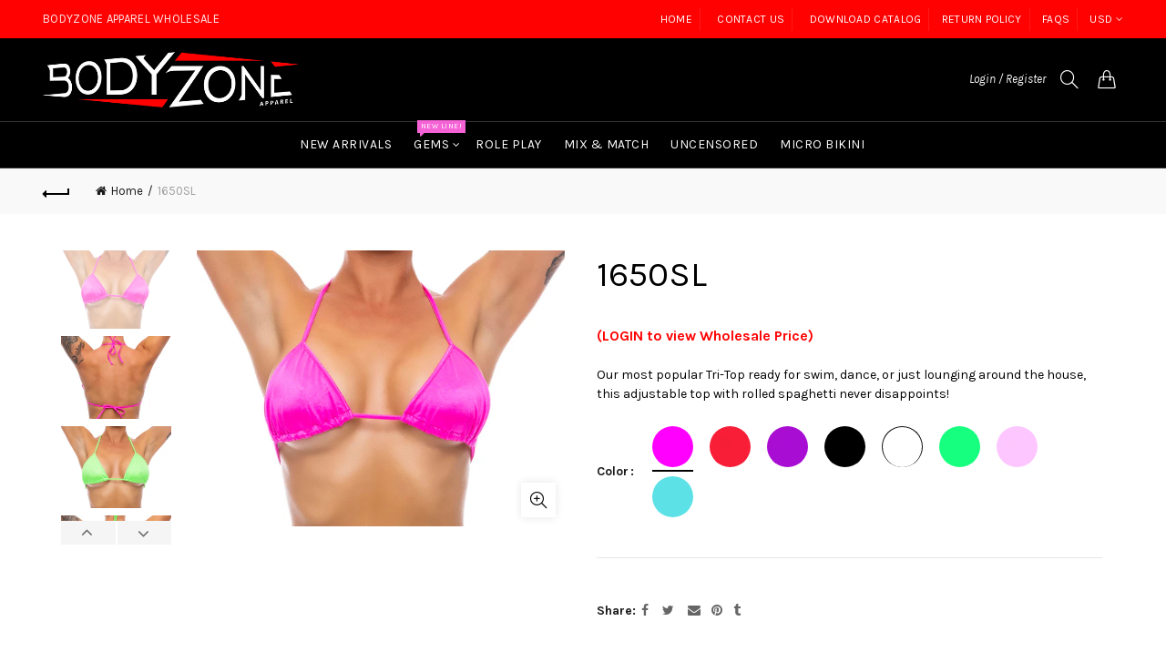

--- FILE ---
content_type: text/html; charset=utf-8
request_url: https://bodyzoneapparel.com/products/1650sl
body_size: 63740
content:
<!doctype html>
<html class="no-js" lang="en">
<head>
  <link rel="stylesheet" href="https://obscure-escarpment-2240.herokuapp.com/stylesheets/bcpo-front.css">
  <script>var bcpo_product={"id":1545034924131,"title":"1650SL","handle":"1650sl","description":"Our most popular Tri-Top ready for swim, dance, or just lounging around the house, this adjustable top with rolled spaghetti never disappoints! \u003cbr\u003e\n\u003col\u003e\u003c\/ol\u003e","published_at":"2019-03-19T02:32:18-07:00","created_at":"2019-03-19T02:33:07-07:00","vendor":"bodyzoneapparel","type":"Top","tags":["bikini","Mix \u0026 Match","MIX \u0026 MATCH SOLIDS","popular","Solid Lycra","swim"],"price":791,"price_min":791,"price_max":791,"available":true,"price_varies":false,"compare_at_price":null,"compare_at_price_min":0,"compare_at_price_max":0,"compare_at_price_varies":false,"variants":[{"id":13186976383075,"title":"Fuchsia","option1":"Fuchsia","option2":null,"option3":null,"sku":"1650SL","requires_shipping":true,"taxable":true,"featured_image":{"id":40929863106851,"product_id":1545034924131,"position":13,"created_at":"2023-04-03T12:17:41-07:00","updated_at":"2023-04-03T12:20:46-07:00","alt":null,"width":864,"height":648,"src":"\/\/bodyzoneapparel.com\/cdn\/shop\/products\/1650_1175-Fuchsia-F-SM.jpg?v=1680549646","variant_ids":[13186976383075]},"available":true,"name":"1650SL - Fuchsia","public_title":"Fuchsia","options":["Fuchsia"],"price":791,"weight":0,"compare_at_price":null,"inventory_management":"shopify","barcode":"","featured_media":{"alt":null,"id":33275845640483,"position":13,"preview_image":{"aspect_ratio":1.333,"height":648,"width":864,"src":"\/\/bodyzoneapparel.com\/cdn\/shop\/products\/1650_1175-Fuchsia-F-SM.jpg?v=1680549646"}},"requires_selling_plan":false,"selling_plan_allocations":[]},{"id":13186976415843,"title":"Red","option1":"Red","option2":null,"option3":null,"sku":"1650SL","requires_shipping":true,"taxable":true,"featured_image":{"id":40929863270691,"product_id":1545034924131,"position":3,"created_at":"2023-04-03T12:17:40-07:00","updated_at":"2023-04-03T12:20:46-07:00","alt":null,"width":864,"height":648,"src":"\/\/bodyzoneapparel.com\/cdn\/shop\/products\/1650_1175-Red-F-SM.jpg?v=1680549646","variant_ids":[13186976415843]},"available":true,"name":"1650SL - Red","public_title":"Red","options":["Red"],"price":791,"weight":0,"compare_at_price":null,"inventory_management":"shopify","barcode":"","featured_media":{"alt":null,"id":33275845345571,"position":3,"preview_image":{"aspect_ratio":1.333,"height":648,"width":864,"src":"\/\/bodyzoneapparel.com\/cdn\/shop\/products\/1650_1175-Red-F-SM.jpg?v=1680549646"}},"requires_selling_plan":false,"selling_plan_allocations":[]},{"id":13186976448611,"title":"Purple","option1":"Purple","option2":null,"option3":null,"sku":"1650SL","requires_shipping":true,"taxable":true,"featured_image":{"id":40929863139619,"product_id":1545034924131,"position":1,"created_at":"2023-04-03T12:17:40-07:00","updated_at":"2023-04-03T12:20:46-07:00","alt":null,"width":864,"height":648,"src":"\/\/bodyzoneapparel.com\/cdn\/shop\/products\/1650_1175-Purple-F-SM.jpg?v=1680549646","variant_ids":[13186976448611]},"available":true,"name":"1650SL - Purple","public_title":"Purple","options":["Purple"],"price":791,"weight":0,"compare_at_price":null,"inventory_management":"shopify","barcode":"","featured_media":{"alt":null,"id":33275845280035,"position":1,"preview_image":{"aspect_ratio":1.333,"height":648,"width":864,"src":"\/\/bodyzoneapparel.com\/cdn\/shop\/products\/1650_1175-Purple-F-SM.jpg?v=1680549646"}},"requires_selling_plan":false,"selling_plan_allocations":[]},{"id":13186976481379,"title":"Black","option1":"Black","option2":null,"option3":null,"sku":"1650SL","requires_shipping":true,"taxable":true,"featured_image":{"id":40929863434531,"product_id":1545034924131,"position":11,"created_at":"2023-04-03T12:17:41-07:00","updated_at":"2023-04-03T12:20:46-07:00","alt":null,"width":864,"height":648,"src":"\/\/bodyzoneapparel.com\/cdn\/shop\/products\/1650_1175-Black-F-SM.jpg?v=1680549646","variant_ids":[13186976481379]},"available":true,"name":"1650SL - Black","public_title":"Black","options":["Black"],"price":791,"weight":0,"compare_at_price":null,"inventory_management":"shopify","barcode":"","featured_media":{"alt":null,"id":33275845574947,"position":11,"preview_image":{"aspect_ratio":1.333,"height":648,"width":864,"src":"\/\/bodyzoneapparel.com\/cdn\/shop\/products\/1650_1175-Black-F-SM.jpg?v=1680549646"}},"requires_selling_plan":false,"selling_plan_allocations":[]},{"id":13186976514147,"title":"White","option1":"White","option2":null,"option3":null,"sku":"1650SL","requires_shipping":true,"taxable":true,"featured_image":{"id":40929863172387,"product_id":1545034924131,"position":5,"created_at":"2023-04-03T12:17:40-07:00","updated_at":"2023-04-03T12:20:46-07:00","alt":null,"width":864,"height":648,"src":"\/\/bodyzoneapparel.com\/cdn\/shop\/products\/1650_1175-White-F-SM.jpg?v=1680549646","variant_ids":[13186976514147]},"available":true,"name":"1650SL - White","public_title":"White","options":["White"],"price":791,"weight":0,"compare_at_price":null,"inventory_management":"shopify","barcode":"","featured_media":{"alt":null,"id":33275845411107,"position":5,"preview_image":{"aspect_ratio":1.333,"height":648,"width":864,"src":"\/\/bodyzoneapparel.com\/cdn\/shop\/products\/1650_1175-White-F-SM.jpg?v=1680549646"}},"requires_selling_plan":false,"selling_plan_allocations":[]},{"id":13186976579683,"title":"Neon Green","option1":"Neon Green","option2":null,"option3":null,"sku":"1650SL","requires_shipping":true,"taxable":true,"featured_image":{"id":40929863467299,"product_id":1545034924131,"position":15,"created_at":"2023-04-03T12:17:41-07:00","updated_at":"2023-04-03T12:20:46-07:00","alt":null,"width":864,"height":648,"src":"\/\/bodyzoneapparel.com\/cdn\/shop\/products\/1650_1175-Green-F-SM.jpg?v=1680549646","variant_ids":[13186976579683]},"available":true,"name":"1650SL - Neon Green","public_title":"Neon Green","options":["Neon Green"],"price":791,"weight":0,"compare_at_price":null,"inventory_management":"shopify","barcode":"","featured_media":{"alt":null,"id":33275845706019,"position":15,"preview_image":{"aspect_ratio":1.333,"height":648,"width":864,"src":"\/\/bodyzoneapparel.com\/cdn\/shop\/products\/1650_1175-Green-F-SM.jpg?v=1680549646"}},"requires_selling_plan":false,"selling_plan_allocations":[]},{"id":13186976612451,"title":"Baby Pink","option1":"Baby Pink","option2":null,"option3":null,"sku":"1650SL","requires_shipping":true,"taxable":true,"featured_image":{"id":40929863074083,"product_id":1545034924131,"position":9,"created_at":"2023-04-03T12:17:41-07:00","updated_at":"2023-04-03T12:20:46-07:00","alt":null,"width":864,"height":648,"src":"\/\/bodyzoneapparel.com\/cdn\/shop\/products\/1650_1175-BabyPink-F-SM.jpg?v=1680549646","variant_ids":[13186976612451]},"available":true,"name":"1650SL - Baby Pink","public_title":"Baby Pink","options":["Baby Pink"],"price":791,"weight":0,"compare_at_price":null,"inventory_management":"shopify","barcode":"","featured_media":{"alt":null,"id":33275845509411,"position":9,"preview_image":{"aspect_ratio":1.333,"height":648,"width":864,"src":"\/\/bodyzoneapparel.com\/cdn\/shop\/products\/1650_1175-BabyPink-F-SM.jpg?v=1680549646"}},"requires_selling_plan":false,"selling_plan_allocations":[]},{"id":44610092728611,"title":"Baby Blue","option1":"Baby Blue","option2":null,"option3":null,"sku":"","requires_shipping":true,"taxable":true,"featured_image":{"id":40929863205155,"product_id":1545034924131,"position":7,"created_at":"2023-04-03T12:17:41-07:00","updated_at":"2023-04-03T12:20:46-07:00","alt":null,"width":864,"height":648,"src":"\/\/bodyzoneapparel.com\/cdn\/shop\/products\/1650_1175-BabyBlue-F-SM.jpg?v=1680549646","variant_ids":[44610092728611]},"available":true,"name":"1650SL - Baby Blue","public_title":"Baby Blue","options":["Baby Blue"],"price":791,"weight":0,"compare_at_price":null,"inventory_management":"shopify","barcode":"","featured_media":{"alt":null,"id":33275845443875,"position":7,"preview_image":{"aspect_ratio":1.333,"height":648,"width":864,"src":"\/\/bodyzoneapparel.com\/cdn\/shop\/products\/1650_1175-BabyBlue-F-SM.jpg?v=1680549646"}},"requires_selling_plan":false,"selling_plan_allocations":[]},{"id":44610111570211,"title":"Nude","option1":"Nude","option2":null,"option3":null,"sku":"","requires_shipping":true,"taxable":true,"featured_image":{"id":40929862943011,"product_id":1545034924131,"position":17,"created_at":"2023-04-03T12:17:41-07:00","updated_at":"2023-04-03T12:20:46-07:00","alt":null,"width":864,"height":648,"src":"\/\/bodyzoneapparel.com\/cdn\/shop\/products\/1650_1175-Nude-F-SM.jpg?v=1680549646","variant_ids":[44610111570211]},"available":true,"name":"1650SL - Nude","public_title":"Nude","options":["Nude"],"price":791,"weight":0,"compare_at_price":null,"inventory_management":"shopify","barcode":"","featured_media":{"alt":null,"id":33275845771555,"position":17,"preview_image":{"aspect_ratio":1.333,"height":648,"width":864,"src":"\/\/bodyzoneapparel.com\/cdn\/shop\/products\/1650_1175-Nude-F-SM.jpg?v=1680549646"}},"requires_selling_plan":false,"selling_plan_allocations":[]}],"images":["\/\/bodyzoneapparel.com\/cdn\/shop\/products\/1650_1175-Purple-F-SM.jpg?v=1680549646","\/\/bodyzoneapparel.com\/cdn\/shop\/products\/1650_1175-Purple-B-SM.jpg?v=1680549646","\/\/bodyzoneapparel.com\/cdn\/shop\/products\/1650_1175-Red-F-SM.jpg?v=1680549646","\/\/bodyzoneapparel.com\/cdn\/shop\/products\/1650_1175-Red-B-SM.jpg?v=1680549646","\/\/bodyzoneapparel.com\/cdn\/shop\/products\/1650_1175-White-F-SM.jpg?v=1680549646","\/\/bodyzoneapparel.com\/cdn\/shop\/products\/1650_1175-White-B-SM.jpg?v=1680549646","\/\/bodyzoneapparel.com\/cdn\/shop\/products\/1650_1175-BabyBlue-F-SM.jpg?v=1680549646","\/\/bodyzoneapparel.com\/cdn\/shop\/products\/1650_1175-BabyBlue-B-SM.jpg?v=1680549646","\/\/bodyzoneapparel.com\/cdn\/shop\/products\/1650_1175-BabyPink-F-SM.jpg?v=1680549646","\/\/bodyzoneapparel.com\/cdn\/shop\/products\/1650_1175-BabyPink-B-SM.jpg?v=1680549646","\/\/bodyzoneapparel.com\/cdn\/shop\/products\/1650_1175-Black-F-SM.jpg?v=1680549646","\/\/bodyzoneapparel.com\/cdn\/shop\/products\/1650_1175-Black-B-SM.jpg?v=1680549646","\/\/bodyzoneapparel.com\/cdn\/shop\/products\/1650_1175-Fuchsia-F-SM.jpg?v=1680549646","\/\/bodyzoneapparel.com\/cdn\/shop\/products\/1650_1175-Fuchsia-B-SM.jpg?v=1680549646","\/\/bodyzoneapparel.com\/cdn\/shop\/products\/1650_1175-Green-F-SM.jpg?v=1680549646","\/\/bodyzoneapparel.com\/cdn\/shop\/products\/1650_1175-Green-B-SM.jpg?v=1680549646","\/\/bodyzoneapparel.com\/cdn\/shop\/products\/1650_1175-Nude-F-SM.jpg?v=1680549646","\/\/bodyzoneapparel.com\/cdn\/shop\/products\/1650_1175-Nude-B-SM.jpg?v=1680549646"],"featured_image":"\/\/bodyzoneapparel.com\/cdn\/shop\/products\/1650_1175-Purple-F-SM.jpg?v=1680549646","options":["Color"],"media":[{"alt":null,"id":33275845280035,"position":1,"preview_image":{"aspect_ratio":1.333,"height":648,"width":864,"src":"\/\/bodyzoneapparel.com\/cdn\/shop\/products\/1650_1175-Purple-F-SM.jpg?v=1680549646"},"aspect_ratio":1.333,"height":648,"media_type":"image","src":"\/\/bodyzoneapparel.com\/cdn\/shop\/products\/1650_1175-Purple-F-SM.jpg?v=1680549646","width":864},{"alt":null,"id":33275845247267,"position":2,"preview_image":{"aspect_ratio":1.333,"height":648,"width":864,"src":"\/\/bodyzoneapparel.com\/cdn\/shop\/products\/1650_1175-Purple-B-SM.jpg?v=1680549646"},"aspect_ratio":1.333,"height":648,"media_type":"image","src":"\/\/bodyzoneapparel.com\/cdn\/shop\/products\/1650_1175-Purple-B-SM.jpg?v=1680549646","width":864},{"alt":null,"id":33275845345571,"position":3,"preview_image":{"aspect_ratio":1.333,"height":648,"width":864,"src":"\/\/bodyzoneapparel.com\/cdn\/shop\/products\/1650_1175-Red-F-SM.jpg?v=1680549646"},"aspect_ratio":1.333,"height":648,"media_type":"image","src":"\/\/bodyzoneapparel.com\/cdn\/shop\/products\/1650_1175-Red-F-SM.jpg?v=1680549646","width":864},{"alt":null,"id":33275845312803,"position":4,"preview_image":{"aspect_ratio":1.333,"height":648,"width":864,"src":"\/\/bodyzoneapparel.com\/cdn\/shop\/products\/1650_1175-Red-B-SM.jpg?v=1680549646"},"aspect_ratio":1.333,"height":648,"media_type":"image","src":"\/\/bodyzoneapparel.com\/cdn\/shop\/products\/1650_1175-Red-B-SM.jpg?v=1680549646","width":864},{"alt":null,"id":33275845411107,"position":5,"preview_image":{"aspect_ratio":1.333,"height":648,"width":864,"src":"\/\/bodyzoneapparel.com\/cdn\/shop\/products\/1650_1175-White-F-SM.jpg?v=1680549646"},"aspect_ratio":1.333,"height":648,"media_type":"image","src":"\/\/bodyzoneapparel.com\/cdn\/shop\/products\/1650_1175-White-F-SM.jpg?v=1680549646","width":864},{"alt":null,"id":33275845378339,"position":6,"preview_image":{"aspect_ratio":1.333,"height":648,"width":864,"src":"\/\/bodyzoneapparel.com\/cdn\/shop\/products\/1650_1175-White-B-SM.jpg?v=1680549646"},"aspect_ratio":1.333,"height":648,"media_type":"image","src":"\/\/bodyzoneapparel.com\/cdn\/shop\/products\/1650_1175-White-B-SM.jpg?v=1680549646","width":864},{"alt":null,"id":33275845443875,"position":7,"preview_image":{"aspect_ratio":1.333,"height":648,"width":864,"src":"\/\/bodyzoneapparel.com\/cdn\/shop\/products\/1650_1175-BabyBlue-F-SM.jpg?v=1680549646"},"aspect_ratio":1.333,"height":648,"media_type":"image","src":"\/\/bodyzoneapparel.com\/cdn\/shop\/products\/1650_1175-BabyBlue-F-SM.jpg?v=1680549646","width":864},{"alt":null,"id":33275874705699,"position":8,"preview_image":{"aspect_ratio":1.333,"height":648,"width":864,"src":"\/\/bodyzoneapparel.com\/cdn\/shop\/products\/1650_1175-BabyBlue-B-SM.jpg?v=1680549646"},"aspect_ratio":1.333,"height":648,"media_type":"image","src":"\/\/bodyzoneapparel.com\/cdn\/shop\/products\/1650_1175-BabyBlue-B-SM.jpg?v=1680549646","width":864},{"alt":null,"id":33275845509411,"position":9,"preview_image":{"aspect_ratio":1.333,"height":648,"width":864,"src":"\/\/bodyzoneapparel.com\/cdn\/shop\/products\/1650_1175-BabyPink-F-SM.jpg?v=1680549646"},"aspect_ratio":1.333,"height":648,"media_type":"image","src":"\/\/bodyzoneapparel.com\/cdn\/shop\/products\/1650_1175-BabyPink-F-SM.jpg?v=1680549646","width":864},{"alt":null,"id":33275845476643,"position":10,"preview_image":{"aspect_ratio":1.333,"height":648,"width":864,"src":"\/\/bodyzoneapparel.com\/cdn\/shop\/products\/1650_1175-BabyPink-B-SM.jpg?v=1680549646"},"aspect_ratio":1.333,"height":648,"media_type":"image","src":"\/\/bodyzoneapparel.com\/cdn\/shop\/products\/1650_1175-BabyPink-B-SM.jpg?v=1680549646","width":864},{"alt":null,"id":33275845574947,"position":11,"preview_image":{"aspect_ratio":1.333,"height":648,"width":864,"src":"\/\/bodyzoneapparel.com\/cdn\/shop\/products\/1650_1175-Black-F-SM.jpg?v=1680549646"},"aspect_ratio":1.333,"height":648,"media_type":"image","src":"\/\/bodyzoneapparel.com\/cdn\/shop\/products\/1650_1175-Black-F-SM.jpg?v=1680549646","width":864},{"alt":null,"id":33275845542179,"position":12,"preview_image":{"aspect_ratio":1.333,"height":648,"width":864,"src":"\/\/bodyzoneapparel.com\/cdn\/shop\/products\/1650_1175-Black-B-SM.jpg?v=1680549646"},"aspect_ratio":1.333,"height":648,"media_type":"image","src":"\/\/bodyzoneapparel.com\/cdn\/shop\/products\/1650_1175-Black-B-SM.jpg?v=1680549646","width":864},{"alt":null,"id":33275845640483,"position":13,"preview_image":{"aspect_ratio":1.333,"height":648,"width":864,"src":"\/\/bodyzoneapparel.com\/cdn\/shop\/products\/1650_1175-Fuchsia-F-SM.jpg?v=1680549646"},"aspect_ratio":1.333,"height":648,"media_type":"image","src":"\/\/bodyzoneapparel.com\/cdn\/shop\/products\/1650_1175-Fuchsia-F-SM.jpg?v=1680549646","width":864},{"alt":null,"id":33275845607715,"position":14,"preview_image":{"aspect_ratio":1.333,"height":648,"width":864,"src":"\/\/bodyzoneapparel.com\/cdn\/shop\/products\/1650_1175-Fuchsia-B-SM.jpg?v=1680549646"},"aspect_ratio":1.333,"height":648,"media_type":"image","src":"\/\/bodyzoneapparel.com\/cdn\/shop\/products\/1650_1175-Fuchsia-B-SM.jpg?v=1680549646","width":864},{"alt":null,"id":33275845706019,"position":15,"preview_image":{"aspect_ratio":1.333,"height":648,"width":864,"src":"\/\/bodyzoneapparel.com\/cdn\/shop\/products\/1650_1175-Green-F-SM.jpg?v=1680549646"},"aspect_ratio":1.333,"height":648,"media_type":"image","src":"\/\/bodyzoneapparel.com\/cdn\/shop\/products\/1650_1175-Green-F-SM.jpg?v=1680549646","width":864},{"alt":null,"id":33275845673251,"position":16,"preview_image":{"aspect_ratio":1.333,"height":648,"width":864,"src":"\/\/bodyzoneapparel.com\/cdn\/shop\/products\/1650_1175-Green-B-SM.jpg?v=1680549646"},"aspect_ratio":1.333,"height":648,"media_type":"image","src":"\/\/bodyzoneapparel.com\/cdn\/shop\/products\/1650_1175-Green-B-SM.jpg?v=1680549646","width":864},{"alt":null,"id":33275845771555,"position":17,"preview_image":{"aspect_ratio":1.333,"height":648,"width":864,"src":"\/\/bodyzoneapparel.com\/cdn\/shop\/products\/1650_1175-Nude-F-SM.jpg?v=1680549646"},"aspect_ratio":1.333,"height":648,"media_type":"image","src":"\/\/bodyzoneapparel.com\/cdn\/shop\/products\/1650_1175-Nude-F-SM.jpg?v=1680549646","width":864},{"alt":null,"id":33275845738787,"position":18,"preview_image":{"aspect_ratio":1.333,"height":648,"width":864,"src":"\/\/bodyzoneapparel.com\/cdn\/shop\/products\/1650_1175-Nude-B-SM.jpg?v=1680549646"},"aspect_ratio":1.333,"height":648,"media_type":"image","src":"\/\/bodyzoneapparel.com\/cdn\/shop\/products\/1650_1175-Nude-B-SM.jpg?v=1680549646","width":864}],"requires_selling_plan":false,"selling_plan_groups":[],"content":"Our most popular Tri-Top ready for swim, dance, or just lounging around the house, this adjustable top with rolled spaghetti never disappoints! \u003cbr\u003e\n\u003col\u003e\u003c\/ol\u003e"};  var bcpo_cdn = "//bodyzoneapparel.com/cdn/shop/t/16/assets/bcpo_cdn?v=13365";var inventory_quantity = [];inventory_quantity.push(663);inventory_quantity.push(504);inventory_quantity.push(99478);inventory_quantity.push(98397);inventory_quantity.push(99000);inventory_quantity.push(723);inventory_quantity.push(627);inventory_quantity.push(9909);inventory_quantity.push(983);if(bcpo_product) { for (var i = 0; i < bcpo_product.variants.length; i += 1) { bcpo_product.variants[i].inventory_quantity = inventory_quantity[i]; }}window.bcpo = window.bcpo || {}; bcpo.cart = {"note":null,"attributes":{},"original_total_price":0,"total_price":0,"total_discount":0,"total_weight":0.0,"item_count":0,"items":[],"requires_shipping":false,"currency":"USD","items_subtotal_price":0,"cart_level_discount_applications":[],"checkout_charge_amount":0};</script>
<link href="https://fonts.googleapis.com/css?family=Libre+Franklin&display=swap" rel="stylesheet">
  <meta charset="utf-8">
  <meta http-equiv="X-UA-Compatible" content="IE=edge,chrome=1">
  <meta name="viewport" content="width=device-width, initial-scale=1.0, maximum-scale=1.0, user-scalable=no">
  <meta name="theme-color" content="#f70202">
  <meta name="keywords" content="BodyZone Apparel">
  <meta name="author" content="bodyzoneapparel.com">
  <meta name="format-detection" content="telephone=no">
  <link rel="canonical" href="https://bodyzoneapparel.com/products/1650sl"><link rel="shortcut icon" href="//bodyzoneapparel.com/cdn/shop/files/fav_32x.png?v=1613740799" type="image/png">
  
<link rel="apple-touch-icon-precomposed" sizes="152x152" href="//bodyzoneapparel.com/cdn/shop/files/fav_152x.png?v=1613740799"><script type="text/javascript">document.documentElement.className = document.documentElement.className.replace('no-js', 'yes-js js_active js')</script><title>1650SL
&ndash; BodyZone Apparel
</title><meta name="description" content="Our most popular Tri-Top ready for swim, dance, or just lounging around the house, this adjustable top with rolled spaghetti never disappoints! "><!-- /snippets/social-meta-tags.liquid -->


<meta property="og:site_name" content="BodyZone Apparel">
<meta property="og:url" content="https://bodyzoneapparel.com/products/1650sl">
<meta property="og:title" content="1650SL">
<meta property="og:type" content="product">
<meta property="og:description" content="Our most popular Tri-Top ready for swim, dance, or just lounging around the house, this adjustable top with rolled spaghetti never disappoints! "><meta property="og:image:alt" content="1650SL">
  <meta property="og:price:amount" content="7.91">
  <meta property="og:price:currency" content="USD"><meta property="og:image" content="http://bodyzoneapparel.com/cdn/shop/products/1650_1175-Purple-F-SM_1200x1200.jpg?v=1680549646"><meta property="og:image" content="http://bodyzoneapparel.com/cdn/shop/products/1650_1175-Purple-B-SM_1200x1200.jpg?v=1680549646"><meta property="og:image" content="http://bodyzoneapparel.com/cdn/shop/products/1650_1175-Red-F-SM_1200x1200.jpg?v=1680549646">
<meta property="og:image:secure_url" content="https://bodyzoneapparel.com/cdn/shop/products/1650_1175-Purple-F-SM_1200x1200.jpg?v=1680549646"><meta property="og:image:secure_url" content="https://bodyzoneapparel.com/cdn/shop/products/1650_1175-Purple-B-SM_1200x1200.jpg?v=1680549646"><meta property="og:image:secure_url" content="https://bodyzoneapparel.com/cdn/shop/products/1650_1175-Red-F-SM_1200x1200.jpg?v=1680549646">


  <meta name="twitter:site" content="@BZ_apparel">

<meta name="twitter:card" content="summary_large_image">
<meta name="twitter:title" content="1650SL">
<meta name="twitter:description" content="Our most popular Tri-Top ready for swim, dance, or just lounging around the house, this adjustable top with rolled spaghetti never disappoints! ">
<link href="//bodyzoneapparel.com/cdn/shop/t/16/assets/tab_shopify.min.css?v=77642056786062711131587583534" rel="stylesheet" type="text/css" media="all" />
  <link rel="preload" href="//bodyzoneapparel.com/cdn/shop/t/16/assets/gl_linecons_icons.min.css?v=76569771571515796021587583473" as="style" onload="this.rel='stylesheet'">
  <noscript><link rel="stylesheet" href="//bodyzoneapparel.com/cdn/shop/t/16/assets/gl_linecons_icons.min.css?v=76569771571515796021587583473"></noscript><link href="//bodyzoneapparel.com/cdn/shop/t/16/assets/gl_vendor.css?v=141342785074025982771587583474" rel="stylesheet" type="text/css" media="all" />
<link href="//bodyzoneapparel.com/cdn/shop/t/16/assets/main.min.css?v=120479064076643408421587583492" rel="stylesheet" type="text/css" media="all" />

<style>
    .hidecartsand .cart-widget-side , .hidecartsand span.basel-cart-number.cartCount, .hidecartsand span.basel-cart-subtotal, .hidecartsand .basel-close-side {
    display: none !important;
}
  </style>
  <script src="https://ajax.googleapis.com/ajax/libs/webfont/1.6.26/webfont.js"></script>
   <script>WebFont.load({
       google: {
         families: ["Karla:100,200,300,400,500,600,700,800,900,100italic,200italic,300italic,400italic,500italic,600italic,700italic,800italic,900italic"]
       }
     });
   </script><script>
/*! loadCSS. [c]2017 Filament Group, Inc. MIT License */
!function(e){"use strict";var t=function(t,n,r){function o(e){return i.body?e():void setTimeout(function(){o(e)})}function a(){d.addEventListener&&d.removeEventListener("load",a),d.media=r||"all"}var l,i=e.document,d=i.createElement("link");if(n)l=n;else{var s=(i.body||i.getElementsByTagName("head")[0]).childNodes;l=s[s.length-1]}var u=i.styleSheets;d.rel="stylesheet",d.href=t,d.media="only x",o(function(){l.parentNode.insertBefore(d,n?l:l.nextSibling)});var f=function(e){for(var t=d.href,n=u.length;n--;)if(u[n].href===t)return e();setTimeout(function(){f(e)})};return d.addEventListener&&d.addEventListener("load",a),d.onloadcssdefined=f,f(a),d};"undefined"!=typeof exports?exports.loadCSS=t:e.loadCSS=t}("undefined"!=typeof global?global:this),function(e){if(e.loadCSS){var t=loadCSS.relpreload={};if(t.support=function(){try{return e.document.createElement("link").relList.supports("preload")}catch(t){return!1}},t.poly=function(){for(var t=e.document.getElementsByTagName("link"),n=0;n<t.length;n++){var r=t[n];"preload"===r.rel&&"style"===r.getAttribute("as")&&(e.loadCSS(r.href,r,r.getAttribute("media")),r.rel=null)}},!t.support()){t.poly();var n=e.setInterval(t.poly,300);e.addEventListener&&e.addEventListener("load",function(){t.poly(),e.clearInterval(n)}),e.attachEvent&&e.attachEvent("onload",function(){e.clearInterval(n)})}}}(this);
</script><!-- Logo CSS --><style type="text/css">a.pswp__share--download {display: none;}@media (max-width: 480px){.basel-products-tabs .open-title-menu {white-space: nowrap;max-width: 160px;text-overflow: ellipsis;}} #variantQuantity:empty,#variantQuantity_quick:empty {margin: 0;}.loader {position: fixed;background: rgba(0, 0, 0, .85);left: 0;top: 0;width: 100%;height: 100%;z-index: 1000;}.loader .loader-inner {background: url(//cdn.shopify.com/s/files/1/2251/1247/t/22/assets/loader.svg) no-repeat;background-size: 100%;width: 50px;height: 50px;position: absolute;margin: auto;top: 0;bottom: 0;left: 0;right: 0;}input[type=number]::-webkit-outer-spin-button,input[type=number]::-webkit-inner-spin-button {-webkit-appearance: none;margin: 0;}input[type=number] {-webkit-appearance: textfield !important;-moz-appearance: textfield !important;appearance: textfield !important;}.gl_custom_1472909916515__94 {padding-top: 7vw !important;padding-bottom: 7vw !important;background-position: 0 0 !important;background-repeat: no-repeat !important;}.product_img_trust_seal img {width: 100%;}.section_title_sport + .shopify-section .gl_column-inner { margin-top: -7vw !important;padding-top: 0px !important;}.section_title_sport + .shopify-section .gl_row {z-index: 35;position: relative;}.mfp-zoom-in.mfp-bg {transition: all .3s ease-out;}.mfp-zoom-in.mfp-bg {opacity: 0;}.mfp-zoom-in.mfp-bg.mfp-ready {opacity: .8;}.mfp-zoom-in .mfp-with-anim {opacity: 0;transition: all .2s ease-in-out;transform: scale(.8);}.mfp-zoom-in.mfp-ready .mfp-with-anim {opacity: 1;transform: scale(1);}body.basel-header-overlap.template-collection.has_cat_img .main-header.color-scheme-light,body.basel-header-overlap.template-list-collections.has_cat_img .main-header.color-scheme-light {background-color: transparent;}body.basel-header-overlap.template-collection:not(.has_cat_img) .title-shop,body.basel-header-overlap.template-list-collections:not(.has_cat_img) .title-shop{padding:0 !important;}.single-product-content .entry-summary .button.size_guide {display: inline-block;vertical-align: middle;text-align: center;font-size: 14px;line-height: 1.5;color: #4e4e4e;padding: 0;background-color: transparent;border: none;text-transform: none;}.single-product-content .entry-summary .button.size_guide:before {font-size: 18px;vertical-align: middle;margin-right: 5px;color: #4e4e4e;display: inline-block;font-family: Simple-Line-Icons;-webkit-transition: all .2s;-moz-transition: all .2s;-o-transition: all .2s;transition: all .2s;content: "\e060";}.shopify-show-per-page .label_show {display: inline-block;margin-bottom: 0;margin-right: 10px;}.shopify-show-per-page .orderbyshow {width: auto;min-width: 70px;padding-right: 10px;}.header-base_categories.main-header .main-nav {display: block;}/* .wrapper-boxed.basel-cart-opened .website-wrapper { max-width: 100%;} */body.wrapper-boxed.basel-cart-opened {position: relative;}body.wrapper-boxed.basel-cart-opened .website-wrapper.basel-wrapper-shifted { position: static;}#variantQuantity, #variantQuantity_quick {font-weight: bold;text-transform: uppercase;} #recently_wrap .owl-stage-outer {height: 100% !important; }.product-grid-item .same_height .hover-img,.product-grid-item .same_height .hover-img img,.product-list-item .same_height .hover-img, .product-list-item .same_height .hover-img img {height: 100%;}.gl-gird-collection-section .elements-grid .basel-products-loader,.retina-logo{ display: none;}.retina-logo,.sticky-logo{ display: none !important;}.act-scroll .site-logo img.retina-logo, .header-clone .site-logo img.retina-logo {display: none !important;}.template-product .site-content,.product-list-item .product-element-top.product-list-image {margin-bottom: 0;}.color-scheme-light .basel-search-dropdown .autocomplete-suggestions .suggestion-title a, .search-extended .autocomplete-suggestions .suggestion-title a{color: rgba(0,0,0,.7);}.main-header.color-scheme-light .product-grid-item .product-title>a {color: inherit;}.single-product-content .spr-icon {font-size: 12px;}.single-product-content span.spr-badge-caption {font-size: 14px;}.product-list-item .hover-img img {width: 100%;}tr.description>td>p {max-width: 500px;margin: 0 auto;}.basel-header-overlap .topbar-wrapp {z-index: 22222;}.basel-header-overlap .cart-widget-side, .basel-header-overlap .mobile-nav,.basel-header-overlap .login-form-side {z-index: 50000;}.italic {font-style: italic;}.single-product-content .basel-countdown-timer {margin-bottom: 15px;}.selector-wrapper,#variantQuantity,#variantQuantity_quick {display: none;}#variantQuantity.is-visible,#variantQuantity_quick.is-visible {display: block;}div#variantQuantity, div#variantQuantity_quick {margin-bottom: 20px;}li.mini_cart_item.mini_variant_gl span.quantity {margin-left: 72px;}.single-product-content .slick-vertical>button.slick-disabled {color: rgba(0,0,0,0.3);cursor: default;}.single-product-content .slick-vertical>button.slick-disabled:hover { color: #fff; }.swatches-on-grid .swatch-on-grid.swatch-size-medium {width: 25px;height: 25px;}.gl_star-rating {display: inline-block;font-size: 12px;position: relative;height: 18px;line-height: 18px;letter-spacing: 2px;margin-bottom: 4px;}.gl_star-rating span.spr-badge-caption {display: none;}.btn.btn-size-extra-small,.button.btn-size-extra-small,button.btn-size-extra-small,.added_to_cart.btn-size-extra-small,input[type="submit"].btn-size-extra-small { font-size: 10px;line-height: 14px;padding-top: 7px;padding-bottom: 7px;padding-left: 14px;padding-right: 14px;}.promo-banner.term-description {position: relative;margin-bottom: 30px;overflow: hidden;font-size: 16px;color: #000;line-height: 1.3;}.single-product .site-content {margin-bottom: 0;}.single-product-content .out-of-stock.variant_stock {border: 2px solid #CC1414;color: #B50808;margin: 0;padding: 9px 10px;}input.input__error {color: #AF7D27;border-color: #E0B252;background-color: transparent;}.testimonial-content >p {margin-bottom:0;}.color-scheme-light .testimonials.testimon-style-boxed .testimonial-content >p,.color-scheme-light .testimonials.testimon-style-boxed .testimonial-content a,.color-scheme-light .testimonials.testimon-style-boxed .testimonial-content footer>span {color: inherit;}h1.basel-logo-wrap {margin-bottom: 0;}table.gl_infor_account tr td {text-align: left;}.gl_custom_lingerie {margin-top: 20px !important;margin-right: 20px !important;margin-bottom: 20px !important;margin-left: 20px !important;padding-top: 40px !important;padding-right: 40px !important;padding-bottom: 20px !important;padding-left: 40px !important;background-color: #ffffff !important;}.gl_custom_1502352203858_94 {padding-top: 6vh !important;padding-right: 10% !important;padding-bottom: 3vh !important;padding-left: 10% !important;}.gl_custom_article {margin-top: 20px !important;margin-bottom: 20px !important;border-top-width: 1px !important;border-bottom-width: 1px !important;padding-top: 30px !important;padding-bottom: 30px !important;border-top-color: #f4f4f4 !important;border-top-style: solid !important;border-bottom-color: #f4f4f4 !important;border-bottom-style: solid !important;}input.shopify-challenge__button.btn {margin-bottom: 40px;}.gl_custom_article_full {margin-top: -40px !important;margin-bottom: 0px !important;padding-top: 0px !important;padding-bottom: 0px !important;background-color: #f7f7f7 !important;}.gl_custom_social_full {margin-bottom: 70px !important;border-top-width: 1px !important;border-bottom-width: 1px !important;padding-top: 40px !important;padding-bottom: 40px !important;border-top-color: #e5e5e5 !important;border-top-style: solid !important;border-bottom-color: #e5e5e5 !important;border-bottom-style: solid !important;}.gl_row_0 {margin-right: 0px !important;margin-left: 0px !important;}.gl_p_10 { padding: 10px !important;}.gl_pt_15 {padding-top: 15px !important;}.shopify-section.gl_tabs { position: relative; overflow: hidden} .fake_counter_real_time,.product_delivery {display: block;font-size: 14px;color: #2c2c2c;font-weight: bold;-webkit-border-radius: 5px;-moz-border-radius: 5px;border-radius: 5px;position: relative;overflow: hidden;margin: 0 2px;}.fake_counter_real_time #number_counter,#jas_product_delivery,#jas_product_delivery_quick,#product_delivery_quick {background-color: #0f8db3;padding: 5px 10px;border-radius: 2px;line-height: 1.1em;color: #ffffff;display: inline-block;-webkit-box-shadow: inset 0 -2px 0 rgba(0,0,0,.15);box-shadow: inset 0 -2px 0 rgba(0,0,0,.15);}.fake_counter_real_time #number_counter i {margin-left: 3px;}.fake_counter_real_time #number_counter:active {-webkit-box-shadow: none;box-shadow: none;top: 1px;}.basel-button-wrapper.btn-inline {display: inline-block;margin-bottom: 10px;margin-right: 10px;}.gl_pt_25 {padding-top: 25px !important;}.gl_pt_20 {padding-top: 20px !important;}.gl_pb_20 {padding-bottom: 20px !important;}.gl_color_dark p strong {color: black;}.gl_mb_0 {margin-bottom: 0px !important;}.gl_pt_0 {padding-top: 0px !important;}.gl_mb_4 {margin-bottom: 4vh !important;}.gl_mb_5 {margin-bottom: 5px !important;}.gl_mb_10 {margin-bottom: 10px !important;}.gl_mb_15 {margin-bottom: 15px !important;}.gl_mb_20 {margin-bottom: 20px !important;}.gl_mb_25 {margin-bottom: 25px !important;}.gl_mb_30 {margin-bottom: 30px !important;}.gl_mb_35 {margin-bottom: 35px !important;}.gl_mb_40 {margin-bottom: 40px !important;}.gl_mt_10 {margin-top: 10px !important;}.gl_mt_20 {margin-top: 20px !important;}.gl_mt_50 {margin-top: 50px !important;}.gl_mb_50 {margin-bottom: 50px !important;}.gl_mt_25 {margin-top: 25px !important;}.gl_mt_35 {margin-top: 35px !important;}.gl_m_m15 {margin-top: -15px !important;}.gl_mt_m30 {margin-top: -30px !important;}.gl_mt_m75 {margin-top: -75px !important;}.gl_mb_m35 {margin-bottom: -35px !important;}.gl_mtm_40 {margin-top: -40px !important;}.gl_mtm_89 {margin-top: -77px !important;}.gl_mt_40 {margin-top: 40px !important;}.gl_pt_30 {padding-top: 30px !important;}.gl_pb_30 { padding-bottom: 30px !important;}.gl_pr_30 {padding-right: 30px !important;}.gl_pl_30 { padding-left: 30px !important;}.gl_pr_40 {padding-right: 40px !important;}.gl_pl_40 { padding-left: 40px !important;}.gl_pt_35 { padding-top: 35px !important;}.gl_pd_lr_10 {padding-right: 10px !important;padding-left: 10px !important;}.gl_mb_4h {margin-bottom: 4vh !important;}.gl_mb_8h {margin-bottom: 8vh !important;}.gl_pt_8h {padding-top: 8vh !important;} .gl_pb_8h {padding-bottom: 8vh !important;}.gl_price_sushi .spb_single_image img{width: auto;}.gl_custom_1488533043379_94 {padding-top: 4vh !important;padding-bottom: 4vh !important;}.gl_custom_1507644691234_94 {margin-top: -7vh !important;margin-right: -50px !important;margin-bottom: -25vh !important;margin-left: -50px !important;padding-top: 0px !important;}.gl_custom_infor_one {margin-right: 4% !important;margin-bottom: 0px !important;margin-left: 4% !important;border-top-width: 5px !important;border-right-width: 5px !important;border-bottom-width: 5px !important;border-left-width: 5px !important;padding-right: 3% !important;padding-bottom: 0px !important;padding-left: 3% !important;background-color: #ffffff !important;border-left-color: rgba(107,107,107,0.11) !important;border-left-style: solid !important;border-right-color: rgba(107,107,107,0.11) !important;border-right-style: solid !important;border-top-color: rgba(107,107,107,0.11) !important;border-top-style: solid !important;border-bottom-color: rgba(107,107,107,0.11) !important;border-bottom-style: solid !important;}.gl_custom_infor_text_one {margin-top: 40px !important;margin-bottom: 40px !important;border-left-width: 1px !important;padding-top: 0px !important;border-left-color: #f4f4f4 !important;border-left-style: solid !important;}.gl_custom_tab_title {margin-bottom: 30px !important;padding-top: 14px !important;padding-right: 20px !important;padding-bottom: 14px !important;padding-left: 20px !important;background-color: #0f8db3 ;}.gl_custom_lingerie {margin-top: 20px !important;margin-right: 20px !important;margin-bottom: 20px !important;margin-left: 20px !important;padding-top: 40px !important;padding-bottom: 40px !important;background-color: #ffffff !important;}.about-shop-element {box-shadow: 1px 1px 9px rgba(0, 0, 0, 0.17);}body .basel-parallax {background-attachment: fixed;background-size: cover!important;}.gl_custom_hour {padding-top: 40px !important;padding-right: 20px !important;padding-bottom: 40px !important;padding-left: 20px !important;background-color: #ffffff !important;}.gl_custom_jewellery {margin-top: 20px !important;margin-bottom: 20px !important;margin-left: -80px !important;padding-top: 40px !important;padding-right: 40px !important;padding-bottom: 40px !important;padding-left: 40px !important;background-color: #ffffff !important;}.gl_custom_testimonials{border-right-width: 1px !important;padding-top: 20px !important;padding-bottom: 20px !important;border-right-color: rgba(255,255,255,0.13) !important;border-right-style: solid !important;}.gl_custom_jewellery_mobile {margin-top: -50px !important;margin-right: 20px !important;margin-bottom: 20px !important;margin-left: 20px !important;padding-top: 20px !important;padding-right: 20px !important;padding-bottom: 20px !important;padding-left: 20px !important;background-color: #ffffff !important;}.bg_color_white.image-swatch {border: 0;}.gl_custom_map {margin-right: 10% !important;margin-left: 10% !important;padding-top: 6% !important;}.gl_custom_content{border-top-width: 7px !important;border-right-width: 7px !important;border-bottom-width: 7px !important;border-left-width: 7px !important;padding-top: 45px !important;padding-right: 45px !important;padding-bottom: 45px !important;padding-left: 45px !important;background-position: center !important;background-repeat: no-repeat !important;background-size: contain !important;border-left-color: rgba(10,10,10,0.12) !important;border-left-style: solid !important;border-right-color: rgba(10,10,10,0.12) !important;border-right-style: solid !important;border-top-color: rgba(10,10,10,0.12) !important;border-top-style: solid !important;border-bottom-color: rgba(10,10,10,0.12) !important;border-bottom-style: solid !important;}.gl_custom_space_minimalist {padding-right: 4vw !important;padding-left: 4vw !important;}.gl_p_same_strong p, .gl_p_same_strong p{margin-bottom: 0}.pr {position: relative}.site-logo {width: 38%;}.site-logo img {max-width: 280px;max-height: 85px;}.basel-shopify-layered-nav .basel-scroll {max-height: 234px;}.right-column {width: 300px;}.sticky-header .right-column {width: 300px;}/* Header height configs *//* Limit logo image height for according to header height */.site-logo img {max-height: 160px;}/* And for sticky header logo also */.act-scroll .site-logo img,.header-clone .site-logo img {max-height: 65px;max-height: 160px;max-width: 280px;}.act-scroll .site-logo img,.header-clone .site-logo img {display: none;}.act-scroll .site-logo img.sticky-logo,.header-clone .site-logo img.sticky-logo {display: inline-block !important;}/* Set sticky headers height for cloned headers based on menu links line height */.header-clone .main-nav .menu > li > a {height: 65px;line-height: 65px;} /* Height for switch logos */.sticky-header-real:not(.global-header-menu-top) .switch-logo-enable .basel-logo {height: 160px;}.sticky-header-real:not(.global-header-menu-top) .act-scroll .switch-logo-enable .basel-logo {height: 160px;}.sticky-header-real:not(.global-header-menu-top) .act-scroll .switch-logo-enable {transform: translateY(-60px);-webkit-transform: translateY(-60px);}/* The same for sticky header */.act-scroll .main-nav .menu > li > a {height: 65px;line-height: 65px;}/* Set line height for header links for shop header layout. Based in the header height option */.header-shop .right-column .header-links {height: 85px;line-height: 85px;}/* The same for sticky header */.header-shop.act-scroll .right-column .header-links {height: 65px;line-height: 65px;}/* Page headings settings for heading overlap. Calculate on the header height base */.basel-header-overlap .title-size-default,.basel-header-overlap .title-size-small,.basel-header-overlap .title-shop.without-title.title-size-default,.basel-header-overlap .title-shop.without-title.title-size-small {padding-top: 135px;}.basel-header-overlap .title-shop.without-title.title-size-large,.basel-header-overlap .title-size-large {padding-top: 215px;}@media (max-width: 991px) {/* Set header height for mobile devices */.main-header .wrapp-header {min-height: 60px;} /* Limit logo image height for mobile according to mobile header height */.site-logo img {max-height: 60px;} /* Limit logo on sticky header. Both header real and header cloned */.act-scroll .site-logo img,.header-clone .site-logo img {max-height: 60px;}/* Height for switch logos */.main-header .switch-logo-enable .basel-logo {height: 60px;}.sticky-header-real:not(.global-header-menu-top) .act-scroll .switch-logo-enable .basel-logo {height: 60px;}.sticky-header-real:not(.global-header-menu-top) .act-scroll .switch-logo-enable {transform: translateY(-60px);-webkit-transform: translateY(-60px);}/* Page headings settings for heading overlap. Calculate on the MOBILE header height base */.basel-header-overlap .title-size-default,.basel-header-overlap .title-size-small,.basel-header-overlap .title-shop.without-title.title-size-default,.basel-header-overlap .title-shop.without-title.title-size-small {padding-top: 80px;}.basel-header-overlap .title-shop.without-title.title-size-large,.basel-header-overlap .title-size-large {padding-top: 120px;} }.product-category-thumbnail img,.category-grid-item .category-link {width: 100%;}/* .product-grid-item .product-element-top>a img,.basel-hover-alt .hover-img img, .owl-carousel div.owl-item .hover-img img {width:100%;} */.basel-purchase {position:fixed;display:block;bottom:0;left:4%;z-index:10;-webkit-backface-visibility: hidden; /* Chrome, Safari, Opera */backface-visibility: hidden;}.basel-purchase:hover {opacity:0.9;}.basel-product-categories>li.cat-item-109 {display: none;}.col-five > .gl_col-sm-2 {width:20%;}.product-type-grouped.single-product-content .cart {width: 100%;}.product-type-grouped.single-product-content .cart table {border-top: 2px solid black;margin-bottom: 30px;}iframe[name='google_conversion_frame'] { height: 0 !important;width: 0 !important; line-height: 0 !important; font-size: 0 !important;margin-top: -13px;float: left;}.single-product-content .single_variation .shopify-variation-price {margin-right:0;}.single-product-content .single_variation .shopify-variation-price .price {margin-right:15px;}.product-type-grouped .group_table .stock {margin-bottom: 0;margin-right: 0;margin-left: 15px; }.commentlist .comment-text .description {line-height:1.6;}.main-header form.has-categories-dropdown .search-by-category ul .children {display:none;}.cat-design-alt .product-category-thumbnail {margin:-2px; }.cat-design-alt .category-link {display:block;}.dropdown-scroll > .sub-menu-dropdown {height: 540px;overflow: hidden;}.main-nav .menu>li.menu-item-design-sized .sub-menu-dropdown {padding-bottom:10px;}.header-spacing + .header-menu-top {margin-top:-40px;}.shopify-ordering.with-list .selected-order {font-weight:bold;}.basel-navigation .menu>li.menu-item-design-full-width .sub-menu>li>a,.basel-navigation .menu>li.menu-item-design-sized .sub-menu>li>a {font-weight: 600!important;}.header-categories .main-nav .menu li.menu-item-design-full-width>.sub-menu-dropdown {margin-top: -78px;}.basel-hover-quick .product-title a {display:block; }.hide-pag .owl-pagination,.hide-pag .owl-buttons {display:none;}.popup-quick-view .entry-summary .entry-title {font-size: 32px; }.product-quick-view .entry-title a {font-family:inherit;font-weight: inherit;font-style: inherit;}.basel-price-table .basel-plan-footer>a.added {display:none;}.color-scheme-light .testimonial .testimonial-content footer>span {color: rgba(255, 255, 255, 0.8);}.color-scheme-light .owl-theme:hover .owl-controls.clickable .owl-buttons div.disabled {color:rgba(255, 255, 255, 0.6);}.color-scheme-light .owl-theme .owl-controls .owl-buttons div {color:rgba(255, 255, 255, 0.8);}.color-scheme-light .owl-theme .owl-controls.clickable .owl-buttons div:hover {color:rgba(255, 255, 255, 1);}.color-scheme-light .owl-theme .owl-controls .owl-page span {background-color: rgba(255, 255, 255, 0.6);}.color-scheme-light .owl-theme .owl-controls .owl-page.active span, .color-scheme-light .owl-theme .owl-controls.clickable .owl-page:hover span {background-color: white;}.single-product-content .entry-summary .button.compare.loading:after {opacity: 1;visibility: visible;}.spb_video_wrapper .basel-video-poster, .spb_video_wrapper .basel-video-poster-wrapper, .spb_video_wrapper .basel-video-poster-wrapper:after {position: absolute;top: 0;left: 0;right: 0;bottom: 0;}.spb_video_wrapper .basel-video-poster-wrapper {position: absolute!important;z-index: 2;cursor: pointer;overflow: hidden;backface-visibility: hidden;-webkit-backface-visibility: hidden;perspective: 800px;-webkit-perspective: 800px;-webkit-transition: opacity .5s cubic-bezier(0,0,.44,1.18),visibility .5s cubic-bezier(0,0,.44,1.18);transition: opacity .5s cubic-bezier(0,0,.44,1.18),visibility .5s cubic-bezier(0,0,.44,1.18);}.spb_video_wrapper .basel-video-poster {background-size: cover;background-position: center center;background-repeat: no-repeat;margin: -1px;transform: scale(1.09);-webkit-transform: scale(1.09);-webkit-transition: transform .5s cubic-bezier(0,0,.44,1.18);transition: transform .5s cubic-bezier(0,0,.44,1.18);}.spb_video_wrapper .button-play {position: absolute;top: 50%;left: 50%;height: 70px;line-height: 67px;width: 70px;margin-top: -35px;margin-left: -35px;padding-left: 7px;text-align: center;color: #fff;border: 2px solid #1aada3;border-radius: 50%;z-index: 3;background-color: #1aada3;-webkit-transition: opacity .5s cubic-bezier(0,0,.44,1.18);transition: opacity .5s cubic-bezier(0,0,.44,1.18);}.spb_video_wrapper .button-play:after {content: "\f04b";display: inline-block;font-size: 26px;font-family: FontAwesome;}.spb_video_wrapper .basel-video-poster-wrapper.hidden-poster {opacity: 0;visibility: hidden;}.gl_custom_sushi_1494249094915 {margin-top: 100px !important;margin-right: 20px !important;margin-bottom: 4vh !important;margin-left: 20px !important;padding-top: 0px !important;padding-right: 40px !important;padding-bottom: 40px !important;padding-left: 40px !important;background-color: rgba(10,10,10,0.45) !important;}.single-product-content .entry-summary .button.compare:after {content: " ";width: 15px;height: 15px;display: inline-block;vertical-align: middle;border: 1px solid black;border-radius: 50%;border-left-color: transparent !important;border-right-color: transparent !important;animation: load-spin 450ms infinite linear;-o-animation: load-spin 450ms infinite linear;-ms-animation: load-spin 450ms infinite linear;-webkit-animation: load-spin 450ms infinite linear;-moz-animation: load-spin 450ms infinite linear;margin-left: 10px;opacity: 0;visibility: hidden;}.basel-buttons .product-compare-button>a,.single-product-content .entry-summary .button.compare,.basel-hover-base .basel-add-btn>a,.basel-hover-base .product-compare-button a {text-transform:none;}.sticky-header .basel-search-full-screen .basel-search-wrapper {height:100vh;transition: opacity .25s ease-in-out, height .25s ease-in-out, visibility .25s,transform .25s ease-in-out;-webkit-transition: opacity .25s ease-in-out, height .25s ease-in-out, visibility .25s,transform .25s ease-in-out;}.sticky-header .basel-search-full-screen .basel-search-inner .basel-close-search {bottom:90px;}.rtl .has-border,.rtl .has-border > .gl_column-inner {border:none!important;}.related-and-upsells .product-grid-item .hover-img img {width:100%;}.cat-design-alt .product-category-thumbnail img {width:100%!important;}.hidden-nav-button {display:none!important;}.dropdown-scroll .spb_single_image {border: 2px solid #f7f7f7;}.page-id-25728 .dropdown-scroll .spb_single_image,.page-id-23954 .dropdown-scroll .spb_single_image {border: 2px solid rgba(255,255,255,0.1);}.owl-carousel .owl-stage-outer {clear: both;}.widget_product_categories .cat-item-109 .cat-item:nth-child(even) {display: none;}.rtl {direction: rtl;}@media (max-width: 1024px) and (min-width: 991px) {.header-categories .categories-menu-dropdown .sub-menu-dropdown {width: 680px;}}@media (max-width: 991px) {.sticky-footer-on .footer-container {visibility: visible;}}.menu-item-19907 > .sub-menu-dropdown {background-size: contain}.product-design-sticky .shopify-product-gallery .shopify-product-gallery__wrapper a > img {width: 100%;}.product-design-sticky .shopify-product-gallery .shopify-product-gallery__wrapper .shopify-product-gallery__image:not(:first-child) a {display: block;transform:translateY(100px);-webkit-transform:translateY(100px);-moz-transform:translateY(100px);-o-transform:translateY(100px);transition: all 0.45s ease-in-out;-webkit-transition: all 0.45s ease-in-out;-moz-transition: all 0.45s ease-in-out;-o-transition: all 0.45s ease-in-out;opacity: 0;}.product-design-sticky .shopify-product-gallery .shopify-product-gallery__wrapper .shopify-product-gallery__image:not(:first-child) a.animate-images {transform:translateY(0px);-webkit-transform:translateY(0px);-moz-transform:translateY(0px);-o-transform:translateY(0px);opacity: 1;}.shopify-checkout-review-order-table td {width: 50%}@media (min-width: 992px) {.buy-basel {position: fixed;bottom: 40px;right: 40px;z-index: 1000;margin-bottom: 110px;background-color: #729c29;border-radius: 50%;-webkit-border-radius: 50%;-moz-border-radius: 50%;box-shadow: -6.772px 8.668px 16px 0px rgba(28, 30, 35, 0.15);-webkit-box-shadow: -6.772px 8.668px 16px 0px rgba(28, 30, 35, 0.15);-moz-box-shadow: -6.772px 8.668px 16px 0px rgba(28, 30, 35, 0.15);transition: all 1s ease;-webkit-transition: all 1s ease;-moz-transition: all 1s ease;-o-transition: all 1s ease;animation-name: animFadeUp;animation-fill-mode: both;animation-duration: 0.4s;animation-timing-function: ease;animation-delay: 1.5s;-webkit-animation-name: animFadeUp;-webkit-animation-fill-mode: both;-webkit-animation-duration: 0.4s;-webkit-animation-timing-function: ease;-webkit-animation-delay: 1.5s;-moz-animation-name: animFadeUp;-moz-animation-fill-mode: both;-moz-animation-duration: 0.4s;-moz-animation-timing-function: ease;-moz-animation-delay: 1.5s;-o-animation-name: animFadeUp;-o-animation-fill-mode: both;-o-animation-duration: 0.4s;-o-animation-timing-function: ease;-o-animation-delay: 1.5s;}.buy-basel img.envato-logo {position: absolute;right: -8px;bottom: -3px;background: #7cb442;border-radius: 50%;padding: 6px;}.rtl .buy-basel {left: auto;right: 40px;} }@media (min-width: 768px) and (max-width: 991px) {.buy-basel {display:none;}.swatch-on-grid .basel-tooltip-label {display:none;}.dropdown-scroll > .sub-menu-dropdown {display:none;}.basel-back-btn>span:before, .basel-products-nav .product-btn>a span:before {top: 0px;}.shop-loop-head {width:100%;}body .basel-parallax {background-attachment: scroll!important;} }@media (min-width: 481px) and (max-width: 767px) { .buy-basel {display:none;}.swatch-on-grid .basel-tooltip-label {display:none;}.dropdown-scroll > .sub-menu-dropdown {display:none;}.basel-back-btn>span:before, .basel-products-nav .product-btn>a span:before {top: 0px;}/* .product-grid-item .product-element-top>a img,.basel-hover-alt .hover-img img {width:100%;} */body .basel-parallax {background-attachment: scroll!important;} }@media (max-width: 480px) { .buy-basel {display:none;}.swatch-on-grid .basel-tooltip-label {display:none;}body .basel-parallax {background-attachment: scroll!important;}.dropdown-scroll > .sub-menu-dropdown {display:none;}.basel-back-btn>span:before, .basel-products-nav .product-btn>a span:before {top: 0px;}}/* color settings */body.template-collection .page-title-default {background-color: #212121;background-repeat: no-repeat;background-size: cover;background-attachment: default;background-position: center center;}.topbar-wrapp {background-color: #ff0101;}.main-header, .sticky-header.header-clone, .header-spacing {background-color: #000000;}.footer-container {background-color: #000000;}body,p,.widget_nav_mega_menu .menu > li > a,.mega-navigation .menu > li > a,.basel-navigation .menu > li.menu-item-design-full-width .sub-sub-menu li a,.basel-navigation .menu > li.menu-item-design-sized .sub-sub-menu li a,.basel-navigation .menu > li.menu-item-design-default .sub-menu li a,.font-default {font-family: Karla, Arial, Helvetica, sans-serif;color: #ffffff;font-size: 14px;}h1 a,h2 a,h3 a,h4 a,h5 a,h6 a,h1,h2,h3,h4,h5,h6,.title,table th,.sp-tabs li a,.masonry-filter li a,.shopify .cart-empty,.basel-navigation .menu > li.menu-item-design-full-width .sub-menu > li > a,.basel-navigation .menu > li.menu-item-design-sized .sub-menu > li > a,fieldset legend,table th,.color-scheme-dark .info-box-inner h1,.color-scheme-dark .info-box-inner h2,.color-scheme-dark .info-box-inner h3,.color-scheme-dark .info-box-inner h4,.color-scheme-dark .info-box-inner h5,.color-scheme-dark .info-box-inner h6 {font-family: Karla, 'MS Sans Serif', Geneva, sans-serif;font-weight: normal;font-style: normal;}h1 a, h2 a, h3 a, h4 a, h5 a, h6 a, h1, h2, h3, h4, h5, h6, .title, table th, .masonry-filter li a, .shopify .cart-empty, .basel-navigation .menu > li.menu-item-design-full-width .sub-menu > li > a, .basel-navigation .menu > li.menu-item-design-sized .sub-menu > li > a {font-family: Karla, 'MS Sans Serif', Geneva, sans-serif;color: #000000;}.product-title a,.post-slide .entry-title a,.category-grid-item .hover-mask h3,.basel-search-full-screen .basel-search-inner input[type="text"],.blog-post-loop .entry-title,.single-product-content .entry-title,.font-title {font-family: Karla, 'MS Sans Serif', Geneva, sans-serif;color: #000000;}.title-alt, .subtitle, .font-alt {font-family: Karla, 'Comic Sans MS', cursive;}.type-post .entry-meta {font-family: Karla, 'Comic Sans MS', cursive;font-weight: 400;font-style: italic;}.widgettitle,.widget-title {font-family: Karla;font-weight: 700;font-style: normal;color: #0a0a0a;}.main-nav .menu > li > a {font-size: 14px;font-family: Karla;}.nathan_style_2.single-product-content .cart .button {font-size: 13px;line-height: 18px;padding: 11px 20px;background-color: #f3f3f3;color: #3E3E3E;display: inline-block;position: relative;font-weight: 600;text-align: center;text-transform: uppercase;letter-spacing: .3px;border-radius: 0;border-width: 0;border-style: solid;border-color: transparent;outline: 0;-webkit-box-shadow: none;box-shadow: none;text-shadow: none;text-decoration: none;vertical-align: middle;cursor: pointer;border: none;-webkit-box-shadow: inset 0 -2px 0 rgba(0,0,0,.15);box-shadow: inset 0 -2px 0 rgba(0,0,0,.15);-webkit-transition: color .25s ease,background-color .25s ease,border-color .25s ease,box-shadow 0s ease,opacity .25s ease;-webkit-transition: color .25s ease,background-color .25s ease,border-color .25s ease,opacity .25s ease,-webkit-box-shadow 0s ease;transition: color .25s ease,background-color .25s ease,border-color .25s ease,opacity .25s ease,-webkit-box-shadow 0s ease;transition: color .25s ease,background-color .25s ease,border-color .25s ease,box-shadow 0s ease,opacity .25s ease;transition: color .25s ease,background-color .25s ease,border-color .25s ease,box-shadow 0s ease,opacity .25s ease,-webkit-box-shadow 0s ease;color: #fff;}.nathan_style_2.single-product-content .cart .button:focus, .nathan_style_2.single-product-content .cart .button:hover {opacity: .8;}.nathan_style_2.single-product-content .cart .button:focus, .nathan_style_2.single-product-content .cart .button:hover {opacity: 1;-webkit-box-shadow: inset 0 -2px 0 rgba(0,0,0,.15);box-shadow: inset 0 -2px 0 rgba(0,0,0,.15);}.nathan_style_2.single-product-content .cart .button.loading {color: transparent!important;}.nathan_style_2.single-product-content .cart .button.loading:after {border-color: #fff;content: "";width: 18px;height: 18px;display: inline-block;vertical-align: middle;border: 1px solid #fff;border-left-color: #fff;border-radius: 50%;position: absolute;top: 50%;left: 50%;opacity: 0;margin-left: -9px;margin-top: -9px;transition: opacity 0s ease;-webkit-transition: opacity 0s ease;opacity: 1;animation: load-spin 450ms infinite linear;-webkit-animation: load-spin 450ms infinite linear;transition: opacity .25s ease;-webkit-transition: opacity .25s ease;}.nathan_style_2.single-product-content .cart .button:active {-webkit-box-shadow: none;box-shadow: none;top: 1px;}.color-primary,.mobile-nav ul li.current_page_item > a,.main-nav .menu > li.current-menu-item > a,.main-nav .menu > li.onepage-link.current-menu-item > a,.main-nav .menu > li > a:hover,.main-nav .menu > li > a:focus,.basel-navigation .menu>li.menu-item-design-default ul li:hover>a,.basel-navigation .menu > li.menu-item-design-full-width .sub-menu li a:hover,.basel-navigation .menu > li.menu-item-design-sized .sub-menu li a:hover,.basel-product-categories.responsive-cateogires li.current-cat > a,.basel-product-categories.responsive-cateogires li.current-cat-parent > a,.basel-product-categories.responsive-cateogires li.current-cat-ancestor > a,a[href^=tel],.topbar-menu ul > li > .sub-menu-dropdown li > a:hover,.btn.btn-color-primary.btn-style-bordered,.button.btn-color-primary.btn-style-bordered,button.btn-color-primary.btn-style-bordered,.added_to_cart.btn-color-primary.btn-style-bordered,input[type=submit].btn-color-primary.btn-style-bordered,.basel-dark .single-product-content .entry-summary .yith-wcwl-add-to-wishlist .yith-wcwl-wishlistaddedbrowse a:before,.basel-dark .single-product-content .entry-summary .yith-wcwl-add-to-wishlist .yith-wcwl-wishlistexistsbrowse a:before,.basel-dark .read-more-section .btn-read-more,.basel-dark .products-footer .basel-blog-load-more,.basel-dark .products-footer .basel-products-load-more,.basel-dark .products-footer .basel-portfolio-load-more,.basel-dark .blog-footer .basel-blog-load-more,.basel-dark .blog-footer .basel-products-load-more,.basel-dark .blog-footer .basel-portfolio-load-more,.basel-dark .portfolio-footer .basel-blog-load-more,.basel-dark .portfolio-footer .basel-products-load-more,.basel-dark .portfolio-footer .basel-portfolio-load-more,.basel-dark .color-primary,.basel-hover-link .swap-elements .btn-add a,.basel-hover-link .swap-elements .btn-add a:hover,.basel-hover-link .swap-elements .btn-add a:focus,.menu-item-language .submenu-languages li:hover a,.blog-post-loop .entry-title a:hover,.blog-post-loop.sticky .entry-title:before,.post-slide .entry-title a:hover,.comments-area .reply a,.single-post-navigation a:hover,blockquote footer:before,blockquote cite,.format-quote .entry-content blockquote cite,.format-quote .entry-content blockquote cite a,.type-post .entry-meta .meta-author a,.type-post .entry-meta .meta-author .name_author,.search-no-results.shopify .site-content:before,.search-no-results .not-found .entry-header:before,.login .lost_password > a:hover,.error404 .page-title,.menu-label-new:after,.widget_shopping_cart .product_list_widget li .quantity .amount,.product_list_widget li ins .amount,.price ins > .amount,.price ins,.single-product-content .price,.single-product-content .price .amount,.basel-products-nav .product-short .price,.basel-products-nav .product-short .price .amount,.star-rating span:before,.single-product-content .comment-form .stars span a:hover,.single-product-content .comment-form .stars span a.active,.tabs-layout-accordion .basel-tab-wrapper .basel-accordion-title:hover,.tabs-layout-accordion .basel-tab-wrapper .basel-accordion-title.active,.single-product-content .shopify-product-details__short-description ul > li:before,.single-product-content #tab-description ul > li:before,.blog-post-loop .entry-content ul > li:before,.comments-area .comment-list li ul > li:before,.sidebar-widget li a:hover,.filter-widget li a:hover,.sidebar-widget li > ul li a:hover,.filter-widget li > ul li a:hover,.basel-price-filter ul li a:hover .amount,.basel-hover-effect-4 .swap-elements > a,.basel-hover-effect-4 .swap-elements > a:hover,.wishlist_table tr td.product-price ins .amount,.basel-buttons .yith-wcwl-add-to-wishlist .yith-wcwl-wishlistaddedbrowse > a,.basel-buttons .yith-wcwl-add-to-wishlist .yith-wcwl-wishlistexistsbrowse > a,.basel-buttons .product-compare-button > a.compare.added,.compare.added, .basel-buttons .yith-wcwl-add-to-wishlist .yith-wcwl-wishlistaddedbrowse > a:hover,.basel-buttons .yith-wcwl-add-to-wishlist .yith-wcwl-wishlistexistsbrowse > a:hover,.single-product-content .entry-summary .yith-wcwl-add-to-wishlist a:hover,.single-product-content .entry-summary .yith-wcwl-add-to-wishlist a:hover:before,.single-product-content .entry-summary .yith-wcwl-add-to-wishlist .yith-wcwl-wishlistaddedbrowse a:before,.single-product-content .entry-summary .yith-wcwl-add-to-wishlist .yith-wcwl-wishlistexistsbrowse a:before,.single-product-content .entry-summary .yith-wcwl-add-to-wishlist .yith-wcwl-add-button.feid-in > a:before,.vendors-list ul li a:hover,.single-product-content .entry-summary .button.compare:hover,.single-product-content .entry-summary .button.compare:hover:before,.single-product-content .entry-summary .button.compare.added:before,.blog-post-loop .entry-content ul li:before,.basel-menu-price .menu-price-price,.basel-menu-price.cursor-pointer:hover .menu-price-title,.comments-area #cancel-comment-reply-link:hover,.comments-area .comment-body .comment-edit-link:hover,.popup-quick-view .entry-summary .entry-title a:hover,.spb_text_column ul:not(.social-icons) > li:before,.widget_product_categories .basel-cats-toggle:hover,.widget_product_categories .toggle-active,.basel-products-suggest .table_suggest a:hover,.widget_product_categories .current-cat-parent > a,#shopify-section-gl_section_sidebar_blog .widget_categories .current-cat > a,.shopify-checkout-review-order-table tfoot .order-total td .amount,.widget_shopping_cart .product_list_widget li .remove:hover,.basel-active-filters .widget_layered_nav_filters ul li a .amount,.title-wrapper.basel-title-color-primary .title-subtitle,.widget_categories li.cat-item.current-cat,.topbar-menu ul>li.currency li.active a, .topbar-menu ul>li.language li.active a,.topbar-menu .currencies li.active a, .topbar-menu .jas_lang li.active a,.widget_shopping_cart .widget_shopping_cart_content > .total .amount,.subtitle-color-primary.subtitle-style-default,.color-scheme-light .gl_tta-tabs.gl_tta-tabs-position-top.gl_tta-style-classic .gl_tta-tab.gl_active > a,.gl-tab-js .gl_tta.gl_general.gl_tta-style-classic .gl_tta-tab.gl_active > a {color: #f70202;}.right-column .wishlist-info-widget > a > span,.basel-cart-design-2 > a .basel-cart-number,.basel-cart-design-3 > a .basel-cart-number,.btn.btn-color-primary,.button.btn-color-primary,button.btn-color-primary,.added_to_cart.btn-color-primary,input[type=submit].btn-color-primary,.btn.btn-color-primary:hover,.btn.btn-color-primary:focus,.button.btn-color-primary:hover,.button.btn-color-primary:focus,button.btn-color-primary:hover,button.btn-color-primary:focus,.added_to_cart.btn-color-primary:hover,.added_to_cart.btn-color-primary:focus,input[type=submit].btn-color-primary:hover,input[type=submit].btn-color-primary:focus,.btn.btn-color-primary.btn-style-bordered:hover,.btn.btn-color-primary.btn-style-bordered:focus,.button.btn-color-primary.btn-style-bordered:hover,.button.btn-color-primary.btn-style-bordered:focus,button.btn-color-primary.btn-style-bordered:hover,button.btn-color-primary.btn-style-bordered:focus,.added_to_cart.btn-color-primary.btn-style-bordered:hover,.added_to_cart.btn-color-primary.btn-style-bordered:focus,input[type=submit].btn-color-primary.btn-style-bordered:hover,input[type=submit].btn-color-primary.btn-style-bordered:focus,.widget_shopping_cart .widget_shopping_cart_content .buttons .checkout,.widget_shopping_cart .widget_shopping_cart_content .buttons .checkout:hover,.widget_shopping_cart .widget_shopping_cart_content .buttons .checkout:focus,.basel-search-dropdown .basel-search-wrapper .basel-search-inner form button,.basel-search-dropdown .basel-search-wrapper .basel-search-inner form button:hover,.basel-search-dropdown .basel-search-wrapper .basel-search-inner form button:focus,.no-results .searchform #searchsubmit,.no-results .searchform #searchsubmit:hover,.no-results .searchform #searchsubmit:focus,.comments-area .comment-respond input[type=submit],.comments-area .comment-respond input[type=submit]:hover,.comments-area .comment-respond input[type=submit]:focus,.shopify .cart-collaterals .cart_totals .sp-proceed-to-checkout a,.shopify .cart-collaterals .cart_totals .sp-proceed-to-checkout a:hover,.shopify .cart-collaterals .cart_totals .sp-proceed-to-checkout a:focus,.shopify .checkout_coupon .button,.shopify .checkout_coupon .button:hover,.shopify .checkout_coupon .button:focus,.shopify .place-order input[type=submit],.shopify .place-order input[type=submit]:hover,.shopify .place-order input[type=submit]:focus,.shopify-order-pay #order_review .button,.shopify-order-pay #order_review .button:hover,.shopify-order-pay #order_review .button:focus,.shopify input[name=track],.shopify input[name=track]:hover,.shopify input[name=track]:focus,.shopify input[name=save_account_details],.shopify input[name=save_address],.shopify-page input[name=save_account_details],.shopify-page input[name=save_address],.shopify input[name=save_account_details]:hover,.shopify input[name=save_account_details]:focus,.shopify input[name=save_address]:hover,.shopify input[name=save_address]:focus,.shopify-page input[name=save_account_details]:hover,.shopify-page input[name=save_account_details]:focus,.shopify-page input[name=save_address]:hover,.shopify-page input[name=save_address]:focus,.search-no-results .not-found .entry-content .searchform #searchsubmit,.search-no-results .not-found .entry-content .searchform #searchsubmit:hover,.search-no-results .not-found .entry-content .searchform #searchsubmit:focus,.error404 .page-content > .searchform #searchsubmit,.error404 .page-content > .searchform #searchsubmit:hover,.error404 .page-content > .searchform #searchsubmit:focus,.shopify .return-to-shop .button,.shopify .return-to-shop .button:hover,.shopify .return-to-shop .button:focus,.basel-hover-excerpt .btn-add a,.basel-hover-excerpt .btn-add a:hover,.basel-hover-excerpt .btn-add a:focus,.basel-hover-standard .btn-add > a,.basel-hover-standard .btn-add > a:hover,.basel-hover-standard .btn-add > a:focus,.basel-price-table .basel-plan-footer > a,.basel-price-table .basel-plan-footer > a:hover,.basel-price-table .basel-plan-footer > a:focus,.basel-info-box.box-style-border .info-btn-wrapper a,.basel-info-box.box-style-border .info-btn-wrapper a:hover,.basel-info-box.box-style-border .info-btn-wrapper a:focus,.basel-info-box2.box-style-border .info-btn-wrapper a,.basel-info-box2.box-style-border .info-btn-wrapper a:hover,.basel-info-box2.box-style-border .info-btn-wrapper a:focus,.basel-hover-quick .shopify-variation-add-to-cart .button,.basel-hover-quick .shopify-variation-add-to-cart .button:hover,.basel-hover-quick .shopify-variation-add-to-cart .button:focus,.spb_video_wrapper .button-play,.basel-navigation .menu > li.callto-btn > a,.basel-navigation .menu > li.callto-btn > a:hover,.basel-navigation .menu > li.callto-btn > a:focus,.basel-dark .products-footer .basel-blog-load-more:hover,.basel-dark .products-footer .basel-blog-load-more:focus,.basel-dark .products-footer .basel-products-load-more:hover,.basel-dark .products-footer .basel-products-load-more:focus,.basel-dark .products-footer .basel-portfolio-load-more:hover,.basel-dark .products-footer .basel-portfolio-load-more:focus,.basel-dark .blog-footer .basel-blog-load-more:hover,.basel-dark .blog-footer .basel-blog-load-more:focus,.basel-dark .blog-footer .basel-products-load-more:hover,.basel-dark .blog-footer .basel-products-load-more:focus,.basel-dark .blog-footer .basel-portfolio-load-more:hover,.basel-dark .blog-footer .basel-portfolio-load-more:focus,.basel-dark .portfolio-footer .basel-blog-load-more:hover,.basel-dark .portfolio-footer .basel-blog-load-more:focus,.basel-dark .portfolio-footer .basel-products-load-more:hover,.basel-dark .portfolio-footer .basel-products-load-more:focus,.basel-dark .portfolio-footer .basel-portfolio-load-more:hover,.basel-dark .portfolio-footer .basel-portfolio-load-more:focus,.basel-dark .feedback-form .wpcf7-submit,.basel-dark .mc4wp-form input[type=submit],.basel-dark .single-product-content .cart button,.basel-dark .single-product-content .comment-form .form-submit input[type=submit],.basel-dark .basel-registration-page .basel-switch-to-register,.basel-dark .register .button,.basel-dark .login .button,.basel-dark .lost_reset_password .button,.basel-dark .wishlist_table tr td.product-add-to-cart > .add_to_cart.button,.basel-dark .shopify .cart-actions .coupon .button,.basel-dark .feedback-form .wpcf7-submit:hover,.basel-dark .mc4wp-form input[type=submit]:hover,.basel-dark .single-product-content .cart button:hover,.basel-dark .single-product-content .comment-form .form-submit input[type=submit]:hover,.basel-dark .basel-registration-page .basel-switch-to-register:hover,.basel-dark .register .button:hover,.basel-dark .login .button:hover,.basel-dark .lost_reset_password .button:hover,.basel-dark .wishlist_table tr td.product-add-to-cart > .add_to_cart.button:hover,.basel-dark .shopify .cart-actions .coupon .button:hover,.basel-ext-primarybtn-dark:focus,.basel-dark .feedback-form .wpcf7-submit:focus,.basel-dark .mc4wp-form input[type=submit]:focus,.basel-dark .single-product-content .cart button:focus,.basel-dark .single-product-content .comment-form .form-submit input[type=submit]:focus,.basel-dark .basel-registration-page .basel-switch-to-register:focus,.basel-dark .register .button:focus,.basel-dark .login .button:focus,.basel-dark .lost_reset_password .button:focus,.basel-dark .wishlist_table tr td.product-add-to-cart > .add_to_cart.button:focus,.basel-dark .shopify .cart-actions .coupon .button:focus,.widget_price_filter .ui-slider .ui-slider-handle,.widget_price_filter .ui-slider .ui-slider-range,.widget_tag_cloud .tagcloud a:hover,.widget_product_tag_cloud .tagcloud a:hover,div.bbp-submit-wrapper button,div.bbp-submit-wrapper button:hover,div.bbp-submit-wrapper button:focus,#bbpress-forums .bbp-search-form #bbp_search_submit,#bbpress-forums .bbp-search-form #bbp_search_submit:hover,#bbpress-forums .bbp-search-form #bbp_search_submit:focus,.shopify-checkout .select2-container--default .select2-results__option--highlighted[aria-selected],.shopify-account .select2-container--default .select2-results__option--highlighted[aria-selected],.product-video-button a:hover:before,.product-360-button a:hover:before,.mobile-nav ul li .up-icon,.scrollToTop:hover,.scrollToTop:focus,.categories-opened li a:active,.basel-price-table .basel-plan-price,.header-categories .secondary-header .mega-navigation,.widget_nav_mega_menu,.blog-post-loop .meta-post-categories,.post-slide .meta-post-categories,.slider-title:before,.title-wrapper.basel-title-style-simple .title:after,.menu-label-new,.product-list-item .product-list-buttons>a,.onsale,.basel-products-suggest .suggest-close,.nathan_style_2.single-product-content .cart .button,#popup_basel button.active, #popup_basel button:focus,.cart-collaterals .cart_totals .wc-proceed-to-checkout a,.cart-collaterals .cart_totals .wc-proceed-to-checkout a:focus, .cart-collaterals .cart_totals .wc-proceed-to-checkout a:hover,.widget_search form.gl_search_post button,.widget_search form.gl_search_post button:hover,.color-scheme-light .gl_tta-tabs.gl_tta-tabs-position-top.gl_tta-style-classic .gl_tta-tab.gl_active > a span:after,.gl-tab-js .gl_tta.gl_general.gl_tta-style-classic .gl_tta-tab.gl_active > a span:after,.portfolio-with-bg-alt .portfolio-entry:hover .entry-header > .portfolio-info,.fake_counter_real_time #number_counter,#jas_product_delivery,#product_delivery_quick,#jas_product_delivery_quick,.product-list-item .product-list-buttons>a:focus, .product-list-item .product-list-buttons>a:hover,.sidebar-container .mc4wp-form input[type="submit"], .footer-container .mc4wp-form input[type="submit"], .filters-area .mc4wp-form input[type="submit"],.sidebar-container .mc4wp-form input[type="submit"]:hover, .sidebar-container .mc4wp-form input[type="submit"]:focus, .footer-container .mc4wp-form input[type="submit"]:hover, .footer-container .mc4wp-form input[type="submit"]:focus, .filters-area .mc4wp-form input[type="submit"]:hover, .filters-area .mc4wp-form input[type="submit"]:focus,.cart__popup .popup__cart-product a.modal_btn_add_to_cart {background-color: #f70202;}.nathan_style_2.single-product-content .cart .button:focus, .nathan_style_2.single-product-content .cart .button:hover {background-color: #c40202;}.btn.btn-color-primary,.button.btn-color-primary,button.btn-color-primary,.added_to_cart.btn-color-primary,input[type=submit].btn-color-primary,.btn.btn-color-primary:hover,.btn.btn-color-primary:focus,.button.btn-color-primary:hover,.button.btn-color-primary:focus,button.btn-color-primary:hover,button.btn-color-primary:focus,.added_to_cart.btn-color-primary:hover,.added_to_cart.btn-color-primary:focus,input[type=submit].btn-color-primary:hover,input[type=submit].btn-color-primary:focus,.btn.btn-color-primary.btn-style-bordered:hover,.btn.btn-color-primary.btn-style-bordered:focus,.button.btn-color-primary.btn-style-bordered:hover,.button.btn-color-primary.btn-style-bordered:focus,button.btn-color-primary.btn-style-bordered:hover,button.btn-color-primary.btn-style-bordered:focus,.widget_shopping_cart .widget_shopping_cart_content .buttons .checkout,.widget_shopping_cart .widget_shopping_cart_content .buttons .checkout:hover,.widget_shopping_cart .widget_shopping_cart_content .buttons .checkout:focus,.basel-search-dropdown .basel-search-wrapper .basel-search-inner form button,.basel-search-dropdown .basel-search-wrapper .basel-search-inner form button:hover,.basel-search-dropdown .basel-search-wrapper .basel-search-inner form button:focus,.comments-area .comment-respond input[type=submit],.comments-area .comment-respond input[type=submit]:hover,.comments-area .comment-respond input[type=submit]:focus,.sidebar-container .mc4wp-form input[type=submit],.sidebar-container .mc4wp-form input[type=submit]:hover,.sidebar-container .mc4wp-form input[type=submit]:focus,.footer-container .mc4wp-form input[type=submit],.footer-container .mc4wp-form input[type=submit]:hover,.footer-container .mc4wp-form input[type=submit]:focus,.filters-area .mc4wp-form input[type=submit],.filters-area .mc4wp-form input[type=submit]:hover,.filters-area .mc4wp-form input[type=submit]:focus,.shopify .cart-collaterals .cart_totals .sp-proceed-to-checkout a,.shopify .cart-collaterals .cart_totals .sp-proceed-to-checkout a:hover,.shopify .cart-collaterals .cart_totals .sp-proceed-to-checkout a:focus,.shopify .checkout_coupon .button,.shopify .checkout_coupon .button:hover,.shopify .checkout_coupon .button:focus,.shopify .place-order input[type=submit],.shopify .place-order input[type=submit]:hover,.shopify .place-order input[type=submit]:focus,.shopify-order-pay #order_review .button,.shopify-order-pay #order_review .button:hover,.shopify-order-pay #order_review .button:focus,.shopify input[name=track],.shopify input[name=track]:hover,.shopify input[name=track]:focus,.shopify input[name=save_account_details],.shopify input[name=save_address],.shopify-page input[name=save_account_details],.shopify-page input[name=save_address],.shopify input[name=save_account_details]:hover,.shopify input[name=save_account_details]:focus,.shopify input[name=save_address]:hover,.shopify input[name=save_address]:focus,.shopify-page input[name=save_account_details]:hover,.shopify-page input[name=save_account_details]:focus,.shopify-page input[name=save_address]:hover,.shopify-page input[name=save_address]:focus,.search-no-results .not-found .entry-content .searchform #searchsubmit,.search-no-results .not-found .entry-content .searchform #searchsubmit:hover,.search-no-results .not-found .entry-content .searchform #searchsubmit:focus,.error404 .page-content > .searchform #searchsubmit,.error404 .page-content > .searchform #searchsubmit:hover,.error404 .page-content > .searchform #searchsubmit:focus,.no-results .searchform #searchsubmit,.no-results .searchform #searchsubmit:hover,.no-results .searchform #searchsubmit:focus,.shopify .return-to-shop .button,.shopify .return-to-shop .button:hover,.shopify .return-to-shop .button:focus,.basel-hover-excerpt .btn-add a,.basel-hover-excerpt .btn-add a:hover,.basel-hover-excerpt .btn-add a:focus,.basel-hover-standard .btn-add > a,.basel-hover-standard .btn-add > a:hover,.basel-hover-standard .btn-add > a:focus,.basel-price-table .basel-plan-footer > a,.basel-price-table .basel-plan-footer > a:hover,.basel-price-table .basel-plan-footer > a:focus,.basel-info-box.box-style-border .info-btn-wrapper a,.basel-info-box.box-style-border .info-btn-wrapper a:hover,.basel-info-box.box-style-border .info-btn-wrapper a:focus,.basel-info-box2.box-style-border .info-btn-wrapper a,.basel-info-box2.box-style-border .info-btn-wrapper a:hover,.basel-info-box2.box-style-border .info-btn-wrapper a:focus,.basel-hover-quick .shopify-variation-add-to-cart .button,.basel-hover-quick .shopify-variation-add-to-cart .button:hover,.basel-hover-quick .shopify-variation-add-to-cart .button:focus,.spb_video_wrapper .button-play,.basel-dark .read-more-section .btn-read-more,.basel-dark .products-footer .basel-blog-load-more,.basel-dark .products-footer .basel-products-load-more,.basel-dark .products-footer .basel-portfolio-load-more,.basel-dark .blog-footer .basel-blog-load-more,.basel-dark .blog-footer .basel-products-load-more,.basel-dark .blog-footer .basel-portfolio-load-more,.basel-dark .portfolio-footer .basel-blog-load-more,.basel-dark .portfolio-footer .basel-products-load-more,.basel-dark .portfolio-footer .basel-portfolio-load-more,.basel-dark .products-footer .basel-blog-load-more:hover,.basel-dark .products-footer .basel-blog-load-more:focus,.basel-dark .products-footer .basel-products-load-more:hover,.basel-dark .products-footer .basel-products-load-more:focus,.basel-dark .products-footer .basel-portfolio-load-more:hover,.basel-dark .products-footer .basel-portfolio-load-more:focus,.basel-dark .blog-footer .basel-blog-load-more:hover,.basel-dark .blog-footer .basel-blog-load-more:focus,.basel-dark .blog-footer .basel-products-load-more:hover,.basel-dark .blog-footer .basel-products-load-more:focus,.basel-dark .blog-footer .basel-portfolio-load-more:hover,.basel-dark .blog-footer .basel-portfolio-load-more:focus,.basel-dark .portfolio-footer .basel-blog-load-more:hover,.basel-dark .portfolio-footer .basel-blog-load-more:focus,.basel-dark .portfolio-footer .basel-products-load-more:hover,.basel-dark .portfolio-footer .basel-products-load-more:focus,.basel-dark .portfolio-footer .basel-portfolio-load-more:hover,.basel-dark .portfolio-footer .basel-portfolio-load-more:focus,.basel-dark .products-footer .basel-blog-load-more:after,.basel-dark .products-footer .basel-products-load-more:after,.basel-dark .products-footer .basel-portfolio-load-more:after,.basel-dark .blog-footer .basel-blog-load-more:after,.basel-dark .blog-footer .basel-products-load-more:after,.basel-dark .blog-footer .basel-portfolio-load-more:after,.basel-dark .portfolio-footer .basel-blog-load-more:after,.basel-dark .portfolio-footer .basel-products-load-more:after,.basel-dark .portfolio-footer .basel-portfolio-load-more:after,.basel-dark .feedback-form .wpcf7-submit,.basel-dark .mc4wp-form input[type=submit],.basel-dark .single-product-content .cart button,.basel-dark .single-product-content .comment-form .form-submit input[type=submit],.basel-dark .basel-registration-page .basel-switch-to-register,.basel-dark .register .button,.basel-dark .login .button,.basel-dark .lost_reset_password .button,.basel-dark .wishlist_table tr td.product-add-to-cart > .add_to_cart.button,.basel-dark .shopify .cart-actions .coupon .button,.basel-dark .feedback-form .wpcf7-submit:hover,.basel-dark .mc4wp-form input[type=submit]:hover,.basel-dark .single-product-content .cart button:hover,.basel-dark .single-product-content .comment-form .form-submit input[type=submit]:hover,.basel-dark .basel-registration-page .basel-switch-to-register:hover,.basel-dark .register .button:hover,.basel-dark .login .button:hover,.basel-dark .lost_reset_password .button:hover,.basel-dark .wishlist_table tr td.product-add-to-cart > .add_to_cart.button:hover,.basel-dark .shopify .cart-actions .coupon .button:hover,.basel-ext-primarybtn-dark:focus,.basel-dark .feedback-form .wpcf7-submit:focus,.basel-dark .mc4wp-form input[type=submit]:focus,.basel-dark .single-product-content .cart button:focus,.basel-dark .single-product-content .comment-form .form-submit input[type=submit]:focus,.basel-dark .basel-registration-page .basel-switch-to-register:focus,.basel-dark .register .button:focus,.basel-dark .login .button:focus,.basel-dark .lost_reset_password .button:focus,.basel-dark .wishlist_table tr td.product-add-to-cart > .add_to_cart.button:focus,.basel-dark .shopify .cart-actions .coupon .button:focus,.cookies-buttons .cookies-accept-btn:hover,.cookies-buttons .cookies-accept-btn:focus,.blockOverlay:after,.widget_shopping_cart .product_list_widget:before,.basel-price-table:hover,.title-shop .nav-shop ul li a:after,.widget_tag_cloud .tagcloud a:hover,.widget_product_tag_cloud .tagcloud a:hover,div.bbp-submit-wrapper button,div.bbp-submit-wrapper button:hover,div.bbp-submit-wrapper button:focus,#bbpress-forums .bbp-search-form #bbp_search_submit,#bbpress-forums .bbp-search-form #bbp_search_submit:hover,#bbpress-forums .bbp-search-form #bbp_search_submit:focus,.basel-hover-link .swap-elements .btn-add a,.basel-hover-link .swap-elements .btn-add a:hover,.basel-hover-link .swap-elements .btn-add a:focus,.basel-hover-link .swap-elements .btn-add a.loading:after,.scrollToTop:hover,.scrollToTop:focus,.widget_search form.gl_search_post button,.product-list-item .product-list-buttons>a,.widget_search form.gl_search_post button:hover,.product-list-item .product-list-buttons>a:focus, .product-list-item .product-list-buttons>a:hover,.cart-collaterals .cart_totals .wc-proceed-to-checkout a,.cart-collaterals .cart_totals .wc-proceed-to-checkout a:focus, .cart-collaterals .cart_totals .wc-proceed-to-checkout a:hover,blockquote {border-color: #f70202;}.with-animation .info-box-icon svg path {stroke: #f70202;}.shopify-product-details__short-description p.p_des_ex, .popup-quick-view .entry-summary div[itemprop=description] p.p_des_ex {font-style: normal;font-weight: normal;text-decoration: none;}.basel-dark .cart-collaterals.gl_cart_note,.basel-dark .cart-collaterals .cart_totals { background-color: #212121;}.single-product-content .cart .button,.shopify .cart-actions .coupon .button,.added_to_cart.btn-color-black,input[type=submit].btn-color-black,.wishlist_table tr td.product-add-to-cart>.add_to_cart.button,.basel-hover-quick .quick-shop-btn > a,table.compare-list tr.add-to-cart td a {background-color: #000000;}.single-product-content .cart .button,.shopify .cart-actions .coupon .button,.added_to_cart.btn-color-black,input[type=submit].btn-color-black,.wishlist_table tr td.product-add-to-cart>.add_to_cart.button,.basel-hover-quick .quick-shop-btn > a,table.compare-list tr.add-to-cart td a {border-color: #000000;}.basel-hover-alt .btn-add>a {color: #000000;}.basel-dark .basel-navigation p {color: rgba(255,255,255,.8)}.basel-dark .gl_custom_1479204795229 {border-right-color: rgba(224, 224, 224, 0.4) !important;}.single-product-content .cart .button:hover,.single-product-content .cart .button:focus,.shopify .cart-actions .coupon .button:hover,.shopify .cart-actions .coupon .button:focus,.added_to_cart.btn-color-black:hover,.added_to_cart.btn-color-black:focus,input[type=submit].btn-color-black:hover,input[type=submit].btn-color-black:focus,.wishlist_table tr td.product-add-to-cart>.add_to_cart.button:hover,.wishlist_table tr td.product-add-to-cart>.add_to_cart.button:focus,.basel-hover-quick .quick-shop-btn > a:hover,.basel-hover-quick .quick-shop-btn > a:focus,table.compare-list tr.add-to-cart td a:hover,table.compare-list tr.add-to-cart td a:focus {background-color: #333333;}.single-product-content .cart .button:hover,.single-product-content .cart .button:focus,.shopify .cart-actions .coupon .button:hover,.shopify .cart-actions .coupon .button:focus,.added_to_cart.btn-color-black:hover,.added_to_cart.btn-color-black:focus,input[type=submit].btn-color-black:hover,input[type=submit].btn-color-black:focus,.wishlist_table tr td.product-add-to-cart>.add_to_cart.button:hover,.wishlist_table tr td.product-add-to-cart>.add_to_cart.button:focus,.basel-hover-quick .quick-shop-btn > a:hover,.basel-hover-quick .quick-shop-btn > a:focus,table.compare-list tr.add-to-cart td a:hover,table.compare-list tr.add-to-cart td a:focus {border-color: #333333;}.basel-hover-alt .btn-add>a:hover,.basel-hover-alt .btn-add>a:focus {color: #333333;}.basel-promo-popup {background-repeat: no-repeat;background-size: cover;background-position: left center;}.single_add_to_cart_button.loading:after {border-color: #fff;}.product-label.onsale {background-color: #179a94;}.product-label.hot {background-color: #ec0101;}.product-label.new {background-color: #56cfe1;}.product-label.out-of-stock {background-color: #000000;}.mega-navigation .menu>li:hover, .widget_nav_mega_menu .menu>li:hover {background-color: #fbbc34;}.mega-navigation .menu>li>a, .widget_nav_mega_menu .menu>li>a {color: #fff;font-size: 12px;}.main-header.color-scheme-light.act-scroll,.main-header.act-scroll,.main-header.header-has-no-bg.act-scroll,.sticky-header.header-clone.act-scroll {background-color: #000000;}.main-header.color-scheme-light.act-scroll,.main-header.header-has-no-bg.color-scheme-light.act-scroll {background-color: rgba(0, 0, 0, 0.9) !important;}.banner-hr-align-left .wrapper-content-banner {-webkit-box-align: start;-ms-flex-align: start;align-items: flex-start;}.gl_banner_handmade .promo-banner .wrapper-content-banner {position: absolute;top: 0;bottom: 0;left: 0;right: 0;overflow: hidden;z-index: 2;display: -webkit-box;display: -ms-flexbox;display: flex;-webkit-box-orient: vertical;-webkit-box-direction: normal;-ms-flex-direction: column;flex-direction: column;-webkit-box-align: stretch;-ms-flex-align: stretch;align-items: stretch;padding: 30px;}.gl_banner_handmade btn.btn-color-primary.btn-style-link {font-weight: 600;border-width: 2px;}.swatch-on-grid.swatch-has-image {border: 0;}/* .gl_slide_show .owl-carousel .owl-item {-webkit-backface-visibility: hidden;-webkit-transform: translateZ(0) scale(1.0, 1.0);} */.gl_slide_show .owl-carousel div.owl-item img {width: 100%;display:block;}/* .gl_slide_show,.gl_slide_show .owl-carousel {position: relative;overflow: hidden;} */.mobile-nav .searchform button {top: 6px;}.basel-search-mobile form.basel-ajax-search.search-loading button:before {line-height: 48px;position: absolute;top: 15px;content: " ";width: 18px;height: 18px;display: inline-block;vertical-align: middle;border: 2px solid #000;border-radius: 50%;border-left-color: transparent!important;border-right-color: transparent!important;animation: load-spin 450ms infinite linear;-o-animation: load-spin 450ms infinite linear;-ms-animation: load-spin 450ms infinite linear;-webkit-animation: load-spin 450ms infinite linear;-moz-animation: load-spin 450ms infinite linear;border-color: #bbb;}.basel-search-mobile .search-results-wrapper .basel-search-results .suggestion-title a {color: inherit;}.nt_light .mobile-nav,.nt_light .mobile-nav .opener-page >.icon-sub-menu:after,.nt_light .mobile-nav .opener-page >.icon-sub-menu:before {background-color: #fff;}.nt_light .mobile-nav .sub-menu-dropdown ul {background-color: #f7f7f7;}.nt_light .mobile-nav .sub-menu-dropdown ul:before {color: #f7f7f7;}.nt_light .mobile-nav ul li a,.nt_light .mobile-nav ul li a,.nt_light .mobile-nav .searchform button {color: rgba(0, 0, 0, 0.8);}.nt_light .mobile-nav .icon-sub-menu:after,.nt_light .mobile-nav .icon-sub-menu:before {background-color: #0c0c0c;}.nt_light .mobile-nav .searchform input[type=text] {background-color:#f7f7f7; color: rgba(0, 0, 0, 0.8);}.nt_light .mobile-nav input::-webkit-input-placeholder { /* WebKit, Blink, Edge */color: rgba(0, 0, 0, 0.8);}.nt_light .mobile-nav input:-moz-placeholder { /* Mozilla Firefox 4 to 18 */color: rgba(0, 0, 0, 0.8);}.nt_light .mobile-nav input::-moz-placeholder { /* Mozilla Firefox 19+ */color: rgba(0, 0, 0, 0.8);}.nt_light .mobile-nav input:-ms-input-placeholder { /* Internet Explorer 10-11 */color: rgba(0, 0, 0, 0.8);}.nt_light .mobile-nav input::-ms-input-placeholder { /* Microsoft Edge */color: rgba(0, 0, 0, 0.8);} .variations.variant_simple .input-dropdown-inner .dropdown-list {display: inline-block !important;visibility: hidden;opacity: 0;}.variations.variant_simple .input-dropdown-inner.dd-shown .dropdown-list { visibility: visible;opacity: 1;}.variations.variant_simple .input-dropdown-inner .dropdown-list li.current-item a {background-color: transparent;color: #8b8b8b!important;}.variations.variant_simple .input-dropdown-inner .dropdown-list li.active-swatch a {background-color: #f1f1f1;color: #545252!important;}.variations.variant_simple .input-dropdown-inner .dropdown-list li {background-image: none !important;}#tab-description iframe { width: 100%;}@media screen and (max-width: 767px){.basel_table_responsive {width: 100%;margin-bottom: 15px;overflow-y: hidden;-ms-overflow-style: -ms-autohiding-scrollbar;border: 1px solid #ddd;}.gl_slide_show .visible-xs {display: inline-block !important;margin-bottom: 2px !important;}.gl_slide_show .visible-xs.hidden-mb {display: none !important}}.gl_custom_1484895441326_94_04 {margin-top: 100px !important;border-top-width: 3px !important;border-right-width: 3px !important;border-bottom-width: 3px !important;border-left-width: 3px !important;padding-top: 20px !important;padding-right: 27px !important;padding-bottom: 20px !important;padding-left: 27px !important;border-left-color: #f7f7f7 !important;border-left-style: solid !important;border-right-color: #f7f7f7 !important;border-right-style: solid !important;border-top-color: #f7f7f7 !important;border-top-style: solid !important;border-bottom-color: #f7f7f7 !important;border-bottom-style: solid !important;}.popup-added_to_cart.pass_gl:after {font-size: 115px;}.section_banner_promo .gl_column_container.gl_col-md-6.gl_col-lg-6:nth-child(2n+1) { clear: left;}.section_banner_promo .gl_column_container.gl_col-md-4.gl_col-lg-4:nth-child(3n+1) {clear: left;}.swatches-on-grid .swatch-on-grid.swatch-has-image,#cart-form .image-swatch,#cart-form-quick .image-swatch {background-size: 100% !important;background-repeat: no-repeat;background-position: center;background-color: #fff;}.related-and-upsells div.owl-item .product-grid-item img,div.owl-item .product-grid-item img {width: 100%;}.basel-dark a {color: #fff;}.basel-dark .price {color: rgba(255,255,255,.8);}.basel-dark #shopify-product-reviews fieldset {border: none;}.bg_color_apricot{background-color: #d37745;}.bg_color_cedar{background-color: #724a3e;}.bg_color_cobalt{background-color: #4f5774;}.bg_color_coral{background-color: #e6555f;}.bg_color_currant{background-color: #722e31;}.bg_color_gold{background-color: #fac062;}.bg_color_moss{background-color: #515743;}.bg_color_oat{background-color: #a79275;}.bg_color_obsidian{background-color: #32363a;}.bg_color_plum{background-color: #947c8c;}.bg_color_violet{background-color: #50384b;}.bg_color_stone{background-color: #877b75;}.bg_color_black-brown{background-color: #393139;}.bg_color_metallic-silver{background-color: #989085;}.bg_color_metallic-gold{background-color: #b69d6d;}.banners-carousel-wrapper.gl_column-gap-0,.gl_row.gl_column-gap-0 {margin-left: 0;margin-right: 0;}.banners-carousel-wrapper.gl_column-gap-1,.gl_row.gl_column-gap-1 {margin-left: -1px;margin-right: -1px;}.banners-carousel-wrapper.gl_column-gap-2,.gl_row.gl_column-gap-2 {margin-left: -2px;margin-right: -2px;}.banners-carousel-wrapper.gl_column-gap-3,.gl_row.gl_column-gap-3 {margin-left: -3px;margin-right: -3px;}.banners-carousel-wrapper.gl_column-gap-4,.gl_row.gl_column-gap-4 {margin-left: -4px;margin-right: -4px;}.banners-carousel-wrapper.gl_column-gap-5,.gl_row.gl_column-gap-5 {margin-left: -5px;margin-right: -5px;}.banners-carousel-wrapper.gl_column-gap-10,.gl_row.gl_column-gap-10 {margin-left: -10px;margin-right: -10px;}.banners-carousel-wrapper.gl_column-gap-15,.gl_row.gl_column-gap-15 {margin-left: -15px;margin-right: -15px;}.banners-carousel-wrapper.gl_column-gap-20,.gl_row.gl_column-gap-20 {margin-left: -20px;margin-right: -20px;}.banners-carousel-wrapper.gl_column-gap-25,.gl_row.gl_column-gap-25 {margin-left: -25px;margin-right: -25px;}.banners-carousel-wrapper.gl_column-gap-30,.gl_row.gl_column-gap-30 {margin-left: -30px;margin-right: -30px;}.banners-carousel-wrapper.gl_column-gap-35,.gl_row.gl_column-gap-35 {margin-left: -35px;margin-right: -35px;}.banners-carousel-wrapper.gl_column-gap-0 .owl-item,.gl_row.gl_column-gap-0>.gl_column_container {padding-left: 0;padding-right: 0;}.banners-carousel-wrapper.gl_column-gap-1 .owl-item,.gl_row.gl_column-gap-1>.gl_column_container {padding-left: 1px;padding-right: 1px;}.banners-carousel-wrapper.gl_column-gap-2 .owl-item,.gl_row.gl_column-gap-2>.gl_column_container {padding-left: 2px;padding-right: 2px;}.banners-carousel-wrapper.gl_column-gap-3 .owl-item,.gl_row.gl_column-gap-3>.gl_column_container {padding-left: 3px;padding-right: 3px;}.banners-carousel-wrapper.gl_column-gap-4 .owl-item,.gl_row.gl_column-gap-4>.gl_column_container {padding-left: 4px;padding-right: 4px;}.banners-carousel-wrapper.gl_column-gap-5 .owl-item,.gl_row.gl_column-gap-5>.gl_column_container {padding-left: 5px;padding-right: 5px;}.banners-carousel-wrapper.gl_column-gap-10 .owl-item,.gl_row.gl_column-gap-10>.gl_column_container {padding-left: 10px;padding-right: 10px;}.banners-carousel-wrapper.gl_column-gap-15 .owl-item,.gl_row.gl_column-gap-15>.gl_column_container {padding-left: 15px;padding-right: 15px;}.banners-carousel-wrapper.gl_column-gap-20 .owl-item,.gl_row.gl_column-gap-20>.gl_column_container {padding-left: 20px;padding-right: 20px;}.banners-carousel-wrapper.gl_column-gap-25 .owl-item,.gl_row.gl_column-gap-25>.gl_column_container {padding-left: 25px;padding-right: 25px;}.banners-carousel-wrapper.gl_column-gap-30 .owl-item,.gl_row.gl_column-gap-30>.gl_column_container {padding-left: 30px;padding-right: 30px;}.banners-carousel-wrapper.gl_column-gap-35 .owl-item,.gl_row.gl_column-gap-35>.gl_column_container {padding-left: 35px;padding-right: 35px;} .gl_section_promo_banner .gl_column_container>.gl_column-inner { padding:0}.banners-carousel-wrapper .owl-carousel div.owl-item img {width: 100%;}body.basel-header-overlap:not(.template-index) .main-header {background-color: rgba(0,0,0,.9);}body.rtl .text-left {text-align: right;}.rtl .title-wrapper.basel-title-style-bordered {direction: rtl;}body.rtl .gl_col-sm-1,body.rtl .gl_col-sm-10,body.rtl .gl_col-sm-11,body.rtl .gl_col-sm-12,body.rtl .gl_col-sm-2,body.rtl .gl_col-sm-3,body.rtl .gl_col-sm-4,body.rtl .gl_col-sm-5,body.rtl .gl_col-sm-6,body.rtl .gl_col-sm-7,body.rtl .gl_col-sm-8,body.rtl .gl_col-sm-9 {float: right;}body.rtl span.gl_icon_element-icon.icons {float: right !important;} body.rtl .wpcf7 {direction: rtl;} .gl_col-xs-15,.gl_col-sm-15,.gl_col-md-15,.gl_col-lg-15 {position: relative;min-height: 1px;padding-right: 10px;padding-left: 10px;}.gl_col-xs-15 {width: 20%;float: left;}@media (min-width: 768px) {.gl_col-sm-15{width: 20%;float: left;}}@media (min-width: 992px) {.gl_col-md-15 {width: 20%;float: left;}}@media (min-width: 1200px) {.gl_col-lg-15 {width: 20%;float: left;}}
  
  
  .wc-proceed-to-checkout.tr {
    text-align: right;
  }
  
  button.checkout-button.button.alt {
    padding-top: 15px;
    padding-bottom: 15px;
    width: 100%;
    font-size: 16px;
    background-color: #f70202;
    color: #fff;
    border-color: #f70202;
  }
  button.checkout-button.button.alt:hover,button.checkout-button.button.alt:focus{
      opacity: .8;
  }
  .product_list_widget input.custom-qty {
  	height: 30px;
  }
  
  /*Fixed newsletter_dark*/
  .newsletter_dark_title {
    font-size: 68px;
    color: #bc9c72;
    line-height: 1;
    text-align: center;
  }
  .newsletter_dark_sub_title {
    font-size: 68px;
    line-height: 1;
    text-align: center;
  }
  .newsletter_dark_sub_text {
    font-size: 15px;
    line-height: 1.4;
    text-align: center;
  }
  
  /*Fixed newsletter_pet*/
  .newsletter_pet_title {
  font-size: 32px;
    color: #efc17a;
    line-height: 32px;
    text-align: center;
  }
  .newsletter_pet_sub_title {
    font-size: 54px;
    line-height: 54px;
    text-align: center;
  }
  .newsletter_pet_sub_text {
    font-size: 15px;
    line-height: 1.4;
    text-align: center;
  }
  
  /*Fixed newsletter_three*/
  .newsletter_text_three_title p{
    color: #676767; 
    font-size: 14px; 
    letter-spacing: 1.5px;
  }
  .newsletter_three_title h6{
  color: #9e9e9e; 
    margin-bottom: 5px;
  }
  /*Fixed newsletter_two*/
  .newsletter_two_text {
  color: white; 
    margin-bottom: 0px;
  }
  .newsletter_two_banner_text {
  color: white; 
    margin-bottom: 0px;
  }
  /*Fixed newsletter_one*/
  .neweletter_one_title {
    font-size: 67px;
    color: #ffffff;
    line-height: 1;
    text-align: center;
    font-family:Playfair Display;font-weight:700;
    font-style:normal;
  }
  .neweletter_one_title_xs {
    font-size: 24px;
    color: #ffffff;
    line-height: 1;
    text-align: center;
    font-family:Playfair Display;font-weight:700;
    font-style:normal;
  }
  .neweletter_one_subtext {
    color: #ffffff;
    line-height: 1.4;
    text-align: center;
  }
  .header-banner-enabled .website-wrapper {
  margin-top: 0;
  transition: margin-top .6s ease;
  -webkit-transition: margin-top .6s ease;
}

.header-banner-display .header-banner {
  opacity: 1;
  transition: opacity 0s ease;
  -webkit-transition: opacity 0s ease;
}
.header-banner-display .website-wrapper {
  transition: margin-top .6s ease .25s;
  -webkit-transition: margin-top .6s ease .25s;
}

.header-banner {
  position: absolute;
  top: 0;
  left: 0;
  right: 0;
  opacity: 0;
  display: -webkit-box;
  display: -ms-flexbox;
  display: flex;
  -webkit-box-orient: vertical;
  -webkit-box-direction: normal;
  -ms-flex-direction: column;
  flex-direction: column;
  -webkit-box-pack: center;
  -ms-flex-pack: center;
  justify-content: center;
  z-index: -1;
  overflow: hidden;
  transition: opacity 0s ease .6s;
  -webkit-transition: opacity 0s ease .6s;
}
.admin-bar .header-banner {
  top: 32px;
}

.header-banner-container > p,
.header-banner-container > h1,
.header-banner-container > h2,
.header-banner-container > h3,
.header-banner-container > h4,
.header-banner-container > h5,
.header-banner-container > h6,
.header-banner-container > ul,
.header-banner-container > ol {
  margin-bottom: 10px;
}
.header-banner-container > p:last-child,
.header-banner-container > h1:last-child,
.header-banner-container > h2:last-child,
.header-banner-container > h3:last-child,
.header-banner-container > h4:last-child,
.header-banner-container > h5:last-child,
.header-banner-container > h6:last-child,
.header-banner-container > ul:last-child,
.header-banner-container > ol:last-child {
  margin-bottom: 0;
}

.header-banner-link {
  position: absolute;
  top: 0;
  bottom: 0;
  left: 0;
  right: 0;
}

.close-header-banner {
  position: absolute;
  right: 0;
  top: 0;
  bottom: 0;
  width: 60px;
  cursor: pointer;
  padding-left: 21px;
  padding-left: 0;
}
.close-header-banner:after, .close-header-banner:before {
  content: " ";
  position: absolute;
  left: 0px;
  top: 50%;
  margin-top: -1px;
  width: 15px;
  height: 2px;
  display: inline-block;
  background-color: white;
  -webkit-transition: background-color 0.2s ease-in-out, transform 0.2s ease-in-out, width 0.2s ease-in-out;
  -moz-transition: background-color 0.2s ease-in-out, transform 0.2s ease-in-out, width 0.2s ease-in-out;
  -o-transition: background-color 0.2s ease-in-out, transform 0.2s ease-in-out, width 0.2s ease-in-out;
  transition: background-color 0.2s ease-in-out, transform 0.2s ease-in-out, width 0.2s ease-in-out;
}
.close-header-banner:after, .close-header-banner:before {
  left: 50%;
  margin-left: -7px;
}
.close-header-banner:after {
  transform: rotate(-45deg);
  -webkit-transform: rotate(-45deg);
  -moz-transform: rotate(-45deg);
  -o-transform: rotate(-45deg);
  -ms-transform: rotate(-45deg);
  -sand-transform: rotate(-45deg);
}
.close-header-banner:before {
  -webkit-transform: rotate(45deg);
  -moz-transform: rotate(45deg);
  -o-transform: rotate(45deg);
  -ms-transform: rotate(45deg);
  -sand-transform: rotate(45deg);
  transform: rotate(45deg);
}
.close-header-banner:hover, .close-header-banner:focus {
  opacity: 0.6;
}
.close-header-banner + .header-banner-link {
  right: 60px;
}
.color-scheme-dark .close-header-banner:after, .color-scheme-dark .close-header-banner:before {
  background-color: #4C4C4C;
}
  .rtl .close-header-banner {
  right: auto;
  left: 0;
}
.rtl .close-header-banner + .header-banner-link {
  right: 0;
  left: 60px;
}
    .header-banner-display .website-wrapper {
    margin-top: 20px;
}
    .header-banner {
    height: 20px;
}
  .close-header-banner:after, .close-header-banner:before {
    background-color: #fff;
}.header-banner {
     background-color: #f05f30;}@media (min-width: 1025px) {
     .rtl.global-header-vertical .header-banner {
    left: 0;
    right: 280px;
  }
  .hidden-pc {display: none !important}
  .visible-pc {display: block !important}
  }
  @media (max-width: 1024px) {
    .wc-proceed-to-checkout.tr {
      text-align: left;
    }
    .hidden-tb {display: none !important}
    .visible-tb {display: block !important}
  }
  @media (max-width: 991px)  {
    .testimonials.testimonials-grid .testimonial {
      -webkit-flex-basis: 100%;
      -ms-flex-basis: 100%;
      flex-basis: 100%;
      width: 100% !important;
    }
     .close-header-banner {
      width: 50px;
    }
    .close-header-banner + .header-banner-link {
      right: 50px;
    }
    .header-banner {
      height: 50px;
    }
    .header-banner-display .website-wrapper {
      margin-top: 50px;
    }
    .right-column .shopping-cart.basel-cart-design-1>a .basel-cart-number {background-color: #f70202}
  }
  @media (max-width: 768px) {
    button.checkout-button.button.alt{
      width: 100%;
    }
    .admin-bar .header-banner {
      top: 46px;
    }

    .header-banner-container {
      padding-left: 40px;
      padding-right: 40px;
    }

    .close-header-banner {
      width: 40px;
    }
    .close-header-banner + .header-banner-link {
      right: 40px;
    }
    .row-reverse-mobile>.spb_column:nth-child(1) {
      order: 12;
    }
    .row-reverse-mobile>.spb_column:nth-child(2) {
      order: 11;
    }
  }
  @media screen and (-webkit-min-device-pixel-ratio: 0){
    .single-product-content .cart .quantity input[type=number],.quantity input[type=number] {
      -webkit-appearance: none;
      -moz-appearance: none;
      appearance: none; 
      border-radius: 0;
      border: 1px solid rgba(129,129,129,.25)
        -webkit-box-shadow: none !important;
      -moz-box-shadow: none !important;
      box-shadow: none !important;

    }
  .quantity input.minus,.quantity input.plus {
        -webkit-appearance: none;
   -moz-appearance: none;
   appearance: none; 
  border-radius: 0;
     padding: 1px 6px;
    width: 20px;
  }
  }
/*   update v2.0 */
  .shopify-payment-button {
    margin-top: 20px;
}
    .enable-sticky-header.basel-header-overlap .main-header {
    position: absolute;
}
    .sticky-header-prepared .header-shop, .sticky-header-prepared .header-split, .sticky-header-prepared.nathan-header-overlap .main-header {
    position: absolute;
}
  .sticky-header-prepared .header-split.act-scroll, 
  .sticky-header-prepared.nathan-header-overlap .main-header,
    .enable-sticky-header.basel-header-overlap .main-header.act-scroll,
    .sticky-header-prepared.nathan-header-overlap .main-header.act-scroll{
    position: fixed;
}
    body.basel-header-overlap:not(.template-index) .color-scheme-dark.main-header {
    background-color: #fff;
}
    .brands-carousel {
    margin-left: -10px;
    margin-right: -10px;
}
    .brands-widget .brand-item {
    text-align: center;
}
    .brands-widget .brand-item a {
    display: block;
    padding-left: 20px;
    padding-right: 20px;
    padding-bottom: 20px;
    padding-top: 20px;
}
    .brands-carousel .brand-item a {
    padding-left: 10px;
    padding-right: 10px;
}
    .brands-widget .brand-item img {
    max-height: 60px;
}
    .brands-hover-alt .brand-item img {
    -webkit-filter: grayscale(100%);
    filter: grayscale(100%);
    opacity: .5;
    transition: filter .3s ease,opacity .3s ease;
    -webkit-transition: -webkit-filter .3s ease,opacity .3s ease;
}
    .brands-hover-alt .brand-item:hover img {
    opacity: 1;
    -webkit-filter: grayscale(0);
    filter: grayscale(0);
}
  .jas_soldout.bg_color_black.bg_color {
    background-color: #c5bcbc;
}
   .variations .swatches-select>.jas_unavailable {
    display: none !important;
}.variations .swatches-select>div.jas_soldout:not(.bg_color):after,.variations.variant_square .swatches-select>div.jas_soldout.bg_color:after {
                        content: " ";
                        position: absolute;
                        top: 50%;
                        right: 2px;
                        margin-top: 0;
                        width: 95%;
                         -webkit-width: calc(100% - 4px);
                        -moz-width: calc(100% - 4px);
                        width: calc(100% - 4px);
                        height: 1px;
                        display: inline-block;
                        background-color: #000;
                        -webkit-transition: background-color .2s ease-in-out,transform .2s ease-in-out,width .2s ease-in-out;
                        -moz-transition: background-color .2s ease-in-out,transform .2s ease-in-out,width .2s ease-in-out;
                        -o-transition: background-color .2s ease-in-out,transform .2s ease-in-out,width .2s ease-in-out;
                        transition: background-color .2s ease-in-out,transform .2s ease-in-out,width .2s ease-in-out;
                      }
  .variations .swatches-select>div.jas_soldout.bg_color{
                                background-image: url(//bodyzoneapparel.com/cdn/shop/t/16/assets/sold_out.png?v=174504563296916457131587583523);
                               background-size: cover;
                               background-repeat: no-repeat;
                               background-position: 0 0
                        }
   .variations .swatches-select>li.jas_soldout a,
  .variations.variant_simple .input-dropdown-inner .dropdown-list li.current-item.jas_soldout a,
  .variations.variant_simple .input-dropdown-inner .dropdown-list li.jas_soldout a{
   color: #d0c8c8 !important;
  }.db {
    display: block;
}
  .owl-carousel div.owl-item img[class*=lazyload] {
    width: 100%;
    display: block;
}
  .product-element-top img {
        width: 100%;
  }
  .lazyload,.lazyloading {
    width: 100%;
    opacity: 0;
    -webkit-transition: opacity .25s ease,visibility .25s ease;
    transition: opacity .25s ease,visibility .25s ease;
}
.w__100 {
  width: 100%;
}
  .section_tab_single .spb_single_image .gl_figure,.section_tab_single .spb_single_image .gl_single_image-wrapper {
    display: block;
    position: relative;
  }
  .lazyloaded {
    opacity: 1;
}
  .jas-wrap-lazy:before {
    content: "";
    display: block;
    width: 100%;
    height: 100%;
    left: 0;
    top: 0;
    background-color: #f5f5f5;
    position: absolute;
    opacity: 1;
    visibility: visible;
    -webkit-transition: opacity .25s ease,visibility .25s ease;
    transition: opacity .25s ease,visibility .25s ease;
}
 .lazyloaded + .jas-wrap-lazy:before, .lazyloaded >.jas-wrap-lazy:before,.gl_slide_show .lazyloaded ~ .jas-wrap-lazy:before {
    opacity: 0;
    visibility: hidden;
}
  .equal-columns .product-element-top >a,.equal-columns .product-element-top .jas-hover-img>a,
  .equal-columns .post-img-wrapp >a{
    display: block;
    width: 100%;
    height: 100%;
    position: relative;
    background-position: 50% 50%;
    background-repeat: no-repeat;
    background-size: cover;
  }
  .equal-columns .product-list-item .hover-img,.equal-columns .basel-hover-alt .hover-img {
    bottom: 0;
    left: 0;
    right: 0;
}
  .op_0 {
    opacity: 0;
    visibility: hidden;
  }
  .equal-columns .product-element-top >a.lazyload,.equal-columns .product-element-top >a.lazyloading,
  .equal-columns .product-element-top .jas-hover-img>a.lazyload,.equal-columns .product-element-top .jas-hover-img>a.lazyloading,
  .lazy_bg.lazyload,.lazy_bg.lazyloading{
      background-image: none !important;
        background-color: #f5f5f5;
  }
  .equal-columns .post-img-wrapp >a {
    margin:0
  }
 .equal-columns.jas_contain .product-element-top >a,.equal-columns.jas_contain .product-element-top .jas-hover-img>a {
    background-size: contain;
  }
  .blog-post-loop .post-img-wrapp,.spb_single_image .gl_single_image-wrapper,.spb_single_image .gl_figure {
    display: block;
}
    table tr td.coupon_Shipping {    padding: 15px 0;}
    .basel-dark .pswp__share-tooltip a {
    color: #000;
}
    .basel-dark .pswp__share--facebook:hover, .basel-dark .pswp__share--twitter:hover,.basel-dark .fake_counter_real_time {
    color: #fff;
}
  .basel-dark .single-product-content .slick-vertical>button.slick-disabled {
    color: rgba(239, 230, 230, 0.3);
}
   .hide_post_categories.blog-design-masonry .entry-thumbnail {
    margin-bottom: 15px;
}
  .basel-navigation .menu>li li.menu-item-design-default .sub-menu-dropdown {
      left: 100%;
    top: 0;
  }
  .basel-navigation .menu>li li.item-event-hover:hover>.sub-menu-dropdown {
    visibility: visible;
    opacity: 1;
}
.info-box-spacing-30 .owl-carousel:not(.owl-loaded)>div, .info-box-spacing-30 .owl-item {
    padding-left: 15px;
    padding-right: 15px;
}
  .gl_custom_1507540070387_94 {
    padding-top: 8vh !important;
    padding-bottom: 8vh !important;
}
  .cat-design-lighting .category-content {
    position: relative;
    overflow: hidden;
        text-align: right;
}
  .cat-design-lighting .hover-mask {
    position: absolute;
    top: 0;
    left: 0;
    right: 0;
    padding: 20px;
    z-index: 1;
    top: 100%;
    transform: translateY(-100%);
    -sand-transform: translateY(-100%);
    -ms-transform: translateY(-100%);
    -moz-transform: translateY(-100%);
    -webkit-transform: translateY(-100%);
}
 .cat-design-lighting .hover-mask h3 {
    font-weight: 700;
    margin-bottom: 0;
}
 .cat-design-lighting .product-category-thumbnail {
    -moz-transition: all .6s;
    -o-transition: all .6s;
    -webkit-transition: all .6s;
    transition: all .6s;
}
  .cat-design-lighting:hover .product-category-thumbnail {
    transform: scale(1.1);
    -sand-transform: scale(1.1);
    -ms-transform: scale(1.1);
    -moz-transform: scale(1.1);
    -o-transform: scale(1.1);
    -webkit-transform: scale(1.1);
}
  .cat-design-lighting .hover-mask h3 + a,.cat-design-lighting .products-cat-number {display:none}
  .gl_custom_1505215104170 {
    padding-top: 50px !important;
    padding-right: 15% !important;
    padding-bottom: 50px !important;
    padding-left: 15% !important;
    background-position: 0 0 !important;
    background-repeat: repeat !important;
}
  .gl_custom_1505121070758 {
    border-bottom-width: 1px !important;
    padding-bottom: 20px !important;
    border-bottom-color: #f6f6f6 !important;
    border-bottom-style: solid !important;
}
  .gl_pr_0 {    padding-right: 0px !important;}
  .sticky-header-prepared .header-shop.act-scroll {position: fixed;}
  .basel-navigation .menu>li.menu-item-design-full-width>.sub-menu-dropdown, .basel-navigation .menu>li.menu-item-design-sized>.sub-menu-dropdown {
  pointer-events: none !important;
  }
 .basel-navigation .menu>li.item-event-click.item-menu-opened>.sub-menu-dropdown, 
  .basel-navigation .menu>li.item-event-hover:hover>.sub-menu-dropdown,
  .basel-navigation .menu>li.item-event-hover a:hover>.sub-menu-dropdown,
  .basel-navigation .menu>li.item-event-hover>.sub-menu-dropdown:hover,
   .basel-navigation .menu>li.item-event-click.nt_hover>.sub-menu-dropdown,
  .basel-navigation .menu>li.item-event-hover.nt_hover>.sub-menu-dropdown{
  pointer-events: auto !important;
  }
    .block_type_sub_mega_product  .owl-carousel .owl-nav .owl-prev {left: 0}
.block_type_sub_mega_product  .owl-carousel .owl-nav .owl-next {right: 0}
.block_type_sub_mega_product  .owl-carousel .owl-nav>div {opacity: 1}
  .equal-columns .basel-hover-quick .hover-img {height: 100%}
  .gl_custom_faqs_tab {position: relative;overflow: hidden;}
  .enable-sticky-header.basel-header-overlap:not(.template-index) .header-spacing {display: block}
  .enable-sticky-header.basel-header-overlap.template-collection .main-header, 
  .enable-sticky-header.basel-header-overlap.template-collection .header-spacing,
  .enable-sticky-header.basel-header-overlap.template-cart .main-header, 
  .enable-sticky-header.basel-header-overlap.template-cart .header-spacing,
  .enable-sticky-header.basel-header-overlap.template-blog .main-header, 
  .enable-sticky-header.basel-header-overlap.template-blog .header-spacing,
  .enable-sticky-header.basel-header-overlap.template-article .main-header, 
  .enable-sticky-header.basel-header-overlap.template-article .header-spacing{margin-bottom: 0 !important}
  
  .additional-checkout-buttons {
    margin-top: 20px;
  }
    .additional-checkout-buttons .additional-checkout-button {
      display: block;
      margin-left: 0 !important;
      width: 100% !important;
          margin-bottom: 20px;
  }
    .additional-checkout-buttons .additional-checkout-button--google-pay {
      width: 100% !important;
  }
  .single-product-content .variations.variant_square.radio td,
  .single-product-content .variations.variant_square.radio tr:last-child td {padding-bottom: 10px;}
  .single-product-content .variations.variant_square.radio label{ margin: 0;padding-left: 4px;}.variations.variant_square.radio tbody,
   .single-product-content .variations.variant_square.radio .swatches-select,
  table.variations.variant_square.radio tr, table.variations.variant_square.radio td {display: block;}
  table.variations.variant_square.radio .swatches-select>div {
  display: block;
    width: 100%;
    text-align: left;
    background-color: #ffff;
    color: #000000;
        border-radius: 0;
    padding: 9px 11px;
    margin: 3px 4px 7px 3px;
    border: 1px solid #ddd;
  }
  table.variations.variant_square.radio .swatches-select>div:before {
    display: inline-block;
    content: "";
    width: 10px;
    height: 10px;
    margin-right: 10px;
    border: 1px solid;
  border-color: rgba(119,119,119,0.5);
  border-radius: 50%;
    -webkit-transition: background .3s;
    -o-transition: background .3s;
    transition: background .3s;
}
  table.variations.variant_square.radio .swatches-select>div.active-swatch:before,
  table.variations.variant_square.radio .swatches-select>div:hover:before {
  background-color: #000000;
}
  .variations.variant_square.radio .swatches-select>div.jas_soldout.bg_color {
    background-image: none;
  }
  /*   col filter other col-sm-6 col-md-4 */
    .basel-price-filter.custom_other {
        max-height: 100%;
    width: 100%;
    float: left;
  }
  .basel-price-filter.custom_other li {
      width: 50%;
    float: left;
  }
.has_cat_img.basel-header-overlap .header-spacing {
  display: none !important;
}
.has_cat_img.basel-header-overlap .main-header {
  background-color: transparent !important;
}
.header-shop .main-nav .menu>li.menu-item-design-full-width.item-event-click.item-menu-opened>.sub-menu-dropdown, .header-shop .main-nav .menu>li.menu-item-design-full-width.item-event-hover:hover>.sub-menu-dropdown {
    top: 90%;
}
.template-product.basel-header-overlap:not(.sticky-header-real):not(.sticky-header-clone) .main-header,
.template-page.basel-header-overlap:not(.sticky-header-real):not(.sticky-header-clone) .main-header{
    position: relative;top:0;
}
.shopify-payment-button__button--hidden {display: none !important}
.shopify-payment-button__button {border-radius: 0 !important}
.variations_form:not(.nt_full) .shopify-payment-button{max-width: 222px}
.single-product-content .cart.nt_full,
.single-product-content .nt_full .single_variation_wrap .variations_button {
    display: block;
        margin-right: 0;
}
.nt_full .add_to_cart_button {width: 100%;margin-top: 15px}
.single-product-content .cart .button,
.nathan_style_2.single-product-content .cart .button {
    background: #000;
    border-color: #000;
    color: #fff;
}
.single-product-content .cart .button:hover,.single-product-content .cart .button:focus,
.nathan_style_2.single-product-content .cart .button:hover,.nathan_style_2.single-product-content .cart .button:focus {
    background: #333;
    border-color: #333;
    color: #fff;
}
.widget_shopping_cart .buttons a,.shopify .cart-actions .button,.cart__popup a.button:not(.modal_btn_add_to_cart):not(.checkout-button) {
    background: #ececec;
    border-color: #ececec;
    color: #2d2d2d;
}
.widget_shopping_cart .buttons a:hover,.widget_shopping_cart .buttons a:focus,
.cart__popup a.button:not(.modal_btn_add_to_cart):not(.checkout-button):hover,.cart__popup a.button:not(.modal_btn_add_to_cart):not(.checkout-button):focus,
.shopify .cart-actions .button:hover,.shopify .cart-actions .button:focus {
    background: #3e3e3e;
    border-color: #3e3e3e;
    color: #fff;
}
.widget_shopping_cart .buttons .checkout,button.checkout-button.button.alt,.cart__popup a.button.checkout-button,
.widget_shopping_cart .widget_shopping_cart_content .buttons .checkout, .widget_shopping_cart .widget_shopping_cart_content .buttons .checkout:hover {
    background: #179a94;
    border-color: #179a94;
    color: #fff;
}
.shopify-payment-button .shopify-payment-button__button, .shopify-payment-button .shopify-payment-button__button--unbranded, .shopify-payment-button .shopify-payment-button__more-options, 
.shopify-payment-button .shopify-payment-button__button--unbranded:hover, .shopify-payment-button .shopify-payment-button__button:hover, .shopify-payment-button .shopify-payment-button__more-options:hover, 
.shopify-payment-button .shopify-payment-button__button--unbranded:focus, .shopify-payment-button .shopify-payment-button__button:focus, .shopify-payment-button .shopify-payment-button__more-options:focus {
    background: #179a94 !important;
    border-color: #179a94 !important;
    color: #fff;
}
.shopify-payment-button .shopify-payment-button__button:hover,.shopify-payment-button .shopify-payment-button__button:focus {opacity: .8}
.jas_flash_sold {
    font-size: 18px;
    margin-bottom: 20px;
    color: #d41212;
}
.jas_flash_icon, .nt_flash {
    animation: fading 1s infinite;
}
@keyframes fading{0%{opacity:0}50%{opacity:1}100%{opacity:0}}
@-moz-keyframes fading {0%{opacity:0}50%{opacity:1}100%{opacity:0}}
@-webkit-keyframes fading {0%{opacity:0}50%{opacity:1}100%{opacity:0}}
@-o-keyframes fading {0%{opacity:0}50%{opacity:1}100%{opacity:0}}
@-ms-keyframes fading {0%{opacity:0}50%{opacity:1}100%{opacity:0}}
.popup-quick-view .entry-summary .product_meta {margin-top: 20px}
.jas_progress_bar{margin-top:15px;margin-bottom: 20px;}
.jas_progress_bar .progressbar.progressbar{background:#ffe8e8;border:0px solid whitesmoke;height:11px}
.jas_progress_bar .progressbar.progressbar div{background:#d95350;height:11px}
.jas_progress_bar .progressbar.progressbar div,.jas_progress_bar .progressbar.progressbar.active div{-webkit-animation:2s linear 0s normal none infinite running progress-bar-stripes;animation:2s linear 0s normal none infinite running progress-bar-stripes}
.jas_progress_bar .progressbar.progressbar div,.jas_progress_bar .progress-striped.progressbar.progressbar div{background-image:-webkit-linear-gradient(45deg, rgba(255, 255, 255, 0.15) 25%, transparent 25%, transparent 50%, rgba(255, 255, 255, 0.15) 50%, rgba(255, 255, 255, 0.15) 75%, transparent 75%, transparent);background-image:linear-gradient(45deg, rgba(255, 255, 255, 0.15) 25%, rgba(0, 0, 0, 0) 25%, rgba(0, 0, 0, 0) 50%, rgba(255, 255, 255, 0.15) 50%, rgba(255, 255, 255, 0.15) 75%, rgba(0, 0, 0, 0) 75%, rgba(0, 0, 0, 0));background-size:40px 40px}
.jas_progress_bar .count{color:#a94442;padding:1px}
.jas_progress_bar .items-count p{padding-bottom:5px;margin:0;text-transform:uppercase;font-weight:700;text-align:center}.progressbar{position:relative;display:block;background-color:#ca0000;border:1px solid #ddd;margin-bottom:15px;-webkit-box-shadow:inset 0 1px 2px rgba(0, 0, 0, .1);box-shadow:inset 0 1px 2px rgba(0, 0, 0, .1)}
.jas_progress_bar .progressbar > div{background-color:#ca0000;width:0;margin-bottom:0;height:15px}
.jas_progress_bar .progressbar > div.less-than-ten{background-color:#ca0000 !important}
.jas_clock_ticker{display:block;margin-bottom:15px}
.jas_clock_ticker .block{position:relative;color:#000;font-weight:bold;float:left;text-align:center;width:25%}
.jas_clock_ticker .block .flip-top{width:88px;height:39px;line-height:40px;font-size:40px;text-align:center}
.jas_clock_ticker .block .label,span.flip-top{color:#000;font-weight:bold;text-align:center;font-size:14px;text-transform:uppercase;width:88px;line-height:25px}
.jas_progress_bar .progressbar.progressbar div {
    background-color: #56cfe1 !important;
    transition: 0.9s linear;
  transition-property: width, background-color;
}
.jas_progress_bar .progressbar.progressbar {
    background-color: #bddfe4;
}
.jas_progress_bar .count {color: #56cfe1;}.product .product-brand {margin-bottom: 7px;text-transform: uppercase}
.template-index .main-header,.template-index .header-spacing {margin-bottom: 0 !important}
body.basel-dark, .basel-dark .main-page-wrapper {background-color: #000 !important;}
.basel-dark .jas_clock_ticker .block .label,.basel-dark span.flip-top {color: #fff}
.jas-sticky-nt-atc {
  position: fixed;
  bottom: 0;
  left: 0;
  z-index: 1100;
  width: 100%;
  padding: 15px 30px;
  background-color: rgba(0, 0, 0, 0.9);
  border-top: 2px solid rgba(255, 255, 255, 0.1);
  color: white;
  opacity: 0;
  visibility: hidden;
  transform: translate3d(0, 100%, 0);
  -webkit-transform: translate3d(0, 100%, 0);
  -ms-transform: translate3d(0, 100%, 0);
  -sand-transform: translate3d(0, 100%, 0);
  -o-transform: translate3d(0, 100%, 0);
  -moz-transform: translate3d(0, 100%, 0);
  -webkit-transition: all 0.4s cubic-bezier(0.784, 0.134, 0.14, 0.85);
  -moz-transition: all 0.4s cubic-bezier(0.784, 0.134, 0.14, 0.85);
  -o-transition: all 0.4s cubic-bezier(0.784, 0.134, 0.14, 0.85);
  transition: all 0.4s cubic-bezier(0.784, 0.134, 0.14, 0.85);
}
.jas-sticky-nt-atc.top {
  top: 0;
  bottom: auto;
}
.jas-sticky-nt-atc.popup-display {
  opacity: 1;
  visibility: visible;
  transform: translate3d(0, 0, 0);
  -webkit-transform: translate3d(0, 0, 0);
  -ms-transform: translate3d(0, 0, 0);
  -sand-transform: translate3d(0, 0, 0);
  -o-transform: translate3d(0, 0, 0);
  -moz-transform: translate3d(0, 0, 0);
}
.jas-sticky-nt-atc.popup-hide {
  opacity: 0;
  visibility: hidden;
}
.jas-sticky-nt-atc {z-index: 1000;padding: 10px }
#pr_img_sticky {
      width: 68px;
    height: 68px;
      padding: 3px;
    border: 1px solid #ddd;
    display: inline-block;
        vertical-align: middle;
    border-radius: 50%;
}
.sticky_img {
 width: 60px;
    height: 60px;
    display: inline-block;
        vertical-align: middle;
    border-radius: 50%;
        background-size: cover;
    background-repeat: no-repeat;
        background-position: center;
}
.input-dropdown-inner > a {
    list-style: none;
    padding: 0 15px;
    display: block;
    width: 100%;
    min-width: 100px;
    height: 35px;
    border: 2px solid rgba(168,168,168,.4);
    font-size: 15px;
    text-transform: uppercase;
    letter-spacing: .4px;
    text-align: left;
    color: inherit;
    line-height: 35px;
    text-overflow: ellipsis;
    white-space: nowrap;
    overflow: hidden;
}
.dropdown-list {
    list-style: none;
    text-align: left;
    position: absolute;
    top: 100%;
    z-index: 300;
    width: 100%;
    background-color: #fff;
    padding: 10px 0;
    border-bottom: 1px solid rgba(124,124,124,.2);
    border-right: 1px solid rgba(124,124,124,.2);
    border-left: 1px solid rgba(124,124,124,.2);
    left: 0;
    border-width: 2px;
    border-color: rgba(168,168,168,.2);
}
.dropdown-list li a {
    text-transform: uppercase;
    font-size: 12px;
    display: block;
    color: #8b8b8b;
    text-overflow: ellipsis;
    white-space: nowrap;
    overflow-x: hidden;
    padding: 10px 15px;
    -webkit-transition: all .1s ease;
    -moz-transition: all .1s ease;
    -o-transition: all .1s ease;
    transition: all .1s ease;
}
.jas-sticky-nt-atc .input-dropdown-inner > a {
        background-image: url([data-uri]);
        background-position: 100% 50%;
    background-repeat: no-repeat;
    border: 1px solid #999;
        padding-right: 20px;
        min-width: 200px;
        max-width: 200px;
        height: 40px
}
.rtl .jas-sticky-nt-atc .input-dropdown-inner > a {padding-right: 15px;padding-left: 20px;}
.button_sticky{
  opacity: 1 !important;
    display: inline-block;
    font-size: 11px;
    line-height: 16px;
    padding-top: 10px;
    padding-bottom: 10px;
    padding-left: 14px;
    padding-right: 14px;
    color: #fff;
    border: 1px solid #fff;
    text-transform: uppercase;
    letter-spacing: 3px;
    background: inherit;
}
form#cart_form_sticky .quantity {margin-right: 10px;}
.jas-sticky-nt-atc .dropdown-list {
    overflow: hidden;
    height: inherit;
    display: block !important;
    overflow-y: auto;
        max-height: 0;
    opacity: 0;
    padding: 0;
    -webkit-transition: all 0.5s cubic-bezier(0.39, 0.575, 0.565, 1);
    transition: all 0.5s cubic-bezier(0.39, 0.575, 0.565, 1);
}
.jas-sticky-nt-atc .dd-shown .dropdown-list {
        max-height: 320px;
        opacity: 1;
}
.jas-sticky-nt-atc.bottom .dropdown-list {
    top: auto;
    bottom: 100%;
    border-top: 1px solid rgba(124,124,124,.2);
    border-bottom: 0;
}
.jas-sticky-nt-atc .jas_clock_ticker,.jas-sticky-nt-atc .single-product-content .cart {margin: 0}
.jas-sticky-nt-atc .jas_progress_bar {
    margin: 0;
    margin-right: 10px;
}
.jas-sticky-nt-atc .jas_clock_ticker .block .label,.jas-sticky-nt-atc span.flip-top {
  color: #fff;
      line-height: 10px;
      font-size: 10px;
}
.jas-sticky-nt-atc .jas_clock_ticker .block .flip-top {font-size: 20px;line-height: 20px;}
.jas-sticky-nt-atc .jas_clock_ticker .block {
    padding: 0 8px;
}
.flex {
    display: -webkit-flex;
    display: -ms-flexbox;
    display: -webkit-box;
    display: flex;
}
.center-xs {
    -webkit-justify-content: center;
    -ms-flex-pack: center;
    -webkit-box-pack: center;
    justify-content: center;
    text-align: center;
}
.middle-xs {
    -webkit-align-items: center;
    -ms-flex-align: center;
    -webkit-box-align: center;
    align-items: center;
}
.mr__10 {
    margin-right: 10px;
}
.ml__10 {
    margin-left: 10px;
}
.mt__20 { margin-top: 20px }
.jas-sticky-nt-atc .input-dropdown-inner {
    position: relative;
    display: block;
}
.jas-sticky-nt-atc .cart .quantity input[type=number],.jas-sticky-nt-atc .cart .quantity .minus, .jas-sticky-nt-atc .cart .quantity .plus {
    background-color: transparent;
    border: 1px solid #999;
}
.jas-sticky-nt-atc .cart .quantity .minus {
    border-right: 0;
}
.jas-sticky-nt-atc .cart .quantity .plus {
    border-left: 0;
}
.button_sticky:after {
    position: absolute;
        top: 50%;
    left: 50%;
    opacity: 0;
    margin-left: -9px;
    margin-top: -9px;
    right: 0;
    visibility: hidden;
    opacity: 0;
    content: " ";
    width: 15px;
    height: 15px;
    display: inline-block;
    vertical-align: middle;
    border: 1px solid #fff;
    border-radius: 50%;
    border-left-color: transparent!important;
    border-right-color: transparent!important;
    animation: load-spin 450ms infinite linear;
    -o-animation: load-spin 450ms infinite linear;
    -ms-animation: load-spin 450ms infinite linear;
    -webkit-animation: load-spin 450ms infinite linear;
    -moz-animation: load-spin 450ms infinite linear;
    -webkit-transition: right .2s ease-in-out,opacity .25s ease-in-out;
    -moz-transition: right .2s ease-in-out,opacity .25s ease-in-out;
    -o-transition: right .2s ease-in-out,opacity .25s ease-in-out;
    -ms-transition: right .2s ease-in-out,opacity .25s ease-in-out;
    transition: right .2s ease-in-out,opacity .25s ease-in-out;
}
.button_sticky.loading {color: transparent!important;}
.button_sticky.loading:after {
    visibility: visible;
    opacity: 1;
    right: 10px;
}
@media only screen and (max-width: 767px) {
 .hidden-mb {display: none !important}
 .visible-mb {display: block !important}
 #pr_img_sticky, .jas-sticky-nt-atc, .jas-sticky-nt-atc .jas_progress_bar, .jas-sticky-nt-atc .quantity {display: none !important}
 .jas-sticky-nt-atc.sticky_add_mobile {display: block !important}
}
.nt-products-suggest {
   background-color: #fff;
    position: fixed;
    -webkit-box-shadow: -1px 2px 6px rgba(30,32,40,.3);
    -moz-box-shadow: -1px 2px 6px rgba(30,32,40,.3);
    box-shadow: -1px 2px 6px rgba(30,32,40,.3);
    -webkit-transition: all 1s ease;
    -moz-transition: all 1s ease;
    -ms-transition: all 1s ease;
    -o-transition: all 1s ease;
    left: 20px;
    bottom: 20px;
    width: 320px;
    z-index: 99;
}
.add_sticky_nt .nt-products-suggest {bottom: 100px}
.nt-products-suggest .table-cell-top.img {
    width: 100%;
    max-width: 85px;
    max-height: 100%;
}
.nt-products-suggest .table-cell-top.infors {
   padding: 12px 25px 12px 10px;
       font-size: 13px;
    width: calc(100% - 85px); 
}
.nt-products-suggest.color-scheme-dark .infors{color: #333}
.nt-products-suggest .product-title {
       letter-spacing: .3px;
    text-decoration: none;
    display: block;
    font-weight: bold;
    font-size: 14.5px;
    line-height: 1.5;
    text-transform: uppercase;
    white-space: nowrap;
    overflow: hidden;
    text-overflow: ellipsis;
    width: 100%;
}
.nt-products-suggest .suggest-close {
    position: absolute;
    top: 2px;
    font-size: 30px;
    line-height: 1;
    right: 0;
}
.nt-products-suggest .suggest-qv{
   display: block;
      top: 2px;
   width: 30px;
    font-size: 20px;
    line-height: 1;
    right: 0; 
    -webkit-transition: all .3s ease-in-out;
    -o-transition: all .3s ease-in-out;
    transition: all .3s ease-in-out;
}
.nt-products-suggest.style_2 .img {padding: 10px;padding-right: 0}
.nt-products-suggest.style_2 .img img{
       -webkit-border-radius: 3px;
    -moz-border-radius: 3px;
    border-radius: 3px
}
.nt-products-suggest .suggest-close + .suggest-qv {top:auto;bottom: 2px;}
.nt-products-suggest .suggest-close + .suggest-qv.btn-loading {top:auto;bottom: 8px}
.nt-grid-item .suggest-qv.btn-loading i:before {
   border-left-color: #333;
    width: 16px;
    height: 16px;
    margin-left: -8px;
    margin-top: -8px;
}
.mb__5 {
    margin-bottom: 5px;
}
.dib {
    display: inline-block;
}
.nt-products-suggest {
  background-color: #fff;}
.cart__popup_opend .product-grid-item.basel-hover-quick .added_to_cart {display: none}
.equal-nt [class*="lazyload"]:before {
    content: '';
    display: block;
    height: 0;
    width: 100%;
   /*  padding-top: 127.7777778%; */
}
.equal-nt.ratio8_5 [class*="lazyload"]:before{
  padding-top: 62.5%;
}
.equal-nt.ratio3_2 [class*="lazyload"]:before{
  padding-top: 66.66%;
}
.equal-nt.ratio2_1 [class*="lazyload"]:before{
  padding-top: 50%;
}
.equal-nt.ratio1_2 [class*="lazyload"]:before{
  padding-top: 200%;
}
.equal-nt.ratio4_3 [class*="lazyload"]:before{
  padding-top: 75%;
}
.equal-nt.ratio16_9 [class*="lazyload"]:before{
  padding-top: 56.25%;
}
.equal-nt.ratio1_1 [class*="lazyload"]:before{
  padding-top: 100%;
}
.equal-nt.ratio_nt [class*="lazyload"]:before{
  padding-top: 127.7777778%;
}
.equal-nt.ratio2_3 [class*="lazyload"]:before {
    padding-top: 150%;
}.nt_bg_lz.lazyload,.nt_bg_lz.lazyloading {
    background-color: #f5f5f5;
    opacity: 1;
    background-image: none !important;
}
.equal-nt [class*="lazyload"] {
  display: block;
    width: 100%;
    height: 100%;
    position: relative;
    background-repeat: no-repeat;
    background-size: cover;background-color: #fff;
}
.equal-nt.nt_contain [class*="lazyload"] {background-size: contain}
.equal-nt .back-img[class*="lazyload"] { position: absolute}
.equal-nt.position_1 [class*="lazyload"]{background-position: left top}
.equal-nt.position_2 [class*="lazyload"]{background-position: left center}
.equal-nt.position_3 [class*="lazyload"]{background-position: left bottom}
.equal-nt.position_4 [class*="lazyload"]{background-position: right top}
.equal-nt.position_5 [class*="lazyload"]{background-position: right center}
.equal-nt.position_6 [class*="lazyload"]{background-position: right bottom}
.equal-nt.position_7 [class*="lazyload"]{background-position: center top}
.equal-nt.position_8 [class*="lazyload"]{background-position: center center}
.equal-nt.position_9 [class*="lazyload"]{background-position: center bottom}
.basel-hover-info .product-brand a {color: #fff}
@media only screen and (max-width: 736px) {
   .add_sticky_nt #nt_backtop.show,.add_sticky_nt .nt-products-suggest {bottom: 80px}
   .add_sticky_nt .default_variant + #nt_backtop.show,.add_sticky_nt .default_variant + .nt-products-suggest {bottom: 140px}
}
.gl-gird-collection-section-banner .basel-products-element .basel-products-loader:after {position: absolute}
.post-slide.format-standard.blog-design-default-alt .entry-thumbnail {margin-bottom:10px}
.post-slide.format-standard.blog-design-small-images .entry-thumbnail {margin-bottom:15px}
.post-slide.blog-design-small-images {text-align: left}
.rtl .post-slide.blog-design-small-images {text-align: right}
/* .nt_custom_new .color-scheme-light input[type=email]{
  color: currentcolor
} */
.nt_custom_new .mc4wp-form ::-webkit-input-placeholder {
color: currentcolor
}
.nt_custom_new .mc4wp-form ::-moz-placeholder {
color: currentcolor
}
.nt_custom_new .mc4wp-form :-moz-placeholder {
color: currentcolor
}
.nt_custom_new .mc4wp-form input[type=email],.nt_custom_new .mc4wp-form p{
border-color: #333333;
color: #333333;
}
.nt_custom_new .mc4wp-form input[type=submit],.nt_custom_new .color-scheme-light .mc4wp-form input[type=submit]{
    background-color: #000 !important;
    color: #fff !important;
    border-color: #000 !important;
}
.mc4wp-form input[type=submit]:hover,.mc4wp-form input[type=submit]:focus {opacity: .8}
.mobile_nav_center .right-column.one {display: none}
@media (max-width: 991px) {
.mobile_nav_center .right-column.one {display: table-cell}
  .mobile_nav_center .right-column {width: 20% !important;white-space: nowrap}
  .mobile_nav_center .right-column.one,.mobile_nav_center .mobile-nav-icon {text-align: left} 
  .main-header .mobile_nav_center .site-logo,.mobile_nav_center .site-logo {
    width: 60%;
    padding-right: 5px;
    padding-left: 5px;
    text-align: center;
  }
   .rtl .mobile_nav_center .right-column.one,.rtl .mobile_nav_center .mobile-nav-icon {text-align: right} 
}
.gl_slide_show [data-gl-full-width="true"] .owl-carousel .owl-nav>div.owl-prev, .gl_slide_show [data-gl-full-width="true"] .owl-carousel:hover .owl-nav .owl-prev {
    left: 0
}
.gl_slide_show [data-gl-full-width="true"] .owl-carousel .owl-nav>div.owl-next, .gl_slide_show [data-gl-full-width="true"] .owl-carousel:hover .owl-nav .owl-next {
    right: 0
}
.rtl .gl_slide_show [data-gl-full-width="true"] .owl-carousel .owl-nav>div.owl-prev,.rtl .gl_slide_show [data-gl-full-width="true"] .owl-carousel:hover .owl-nav .owl-prev {
    left: auto;
    right: 0;
}
.rtl .gl_slide_show [data-gl-full-width="true"] .owl-carousel .owl-nav>div.owl-next,.rtl .gl_slide_show [data-gl-full-width="true"] .owl-carousel:hover .owl-nav .owl-next {
    right: auto;
    left: 0
}
.gl_slide_show .h1,.gl_slide_show .h2,.gl_slide_show .h3,.gl_slide_show .h4{margin-top: 0;margin-bottom: 10px !important}
.row.display-flex {
    display: -webkit-flex;
    display: -ms-flexbox;
    display: flex;
    -webkit-flex: 0 1 auto;
    -ms-flex: 0 1 auto;
    -webkit-box-flex: 0;
    flex: 0 1 auto;
    -webkit-flex-direction: row;
    -ms-flex-direction: row;
    -webkit-box-orient: horizontal;
    -webkit-box-direction: normal;
    flex-direction: row;
    -webkit-flex-wrap: wrap;
    -ms-flex-wrap: wrap;
    flex-wrap: wrap;
}
.row.display-flex .visible-lg-block,.row.display-flex .visible-xs-block,.row.display-flex .visible-sm-block {display: none !important}
.row.display-flex .product-grid-item{float:none}
.row.display-flex:before,.row.display-flex:after {display: none}
.template-index .site-content {margin-bottom: 0}.gl_slide_show .banner-image {
    background-size: cover;
    background-repeat: no-repeat;
    background-position: center;
}
.basel-cart-opened .jas-sticky-nt-atc {z-index: 1}
.PI_SimpleTwitterTweets {
    max-height: 285px;
    overflow-x: hidden;
    overflow-y: auto;  
}
.enable-sticky-header.basel-header-overlap:not(.has_cat_img_none):not(.template-index) .main-header.header-base,
.enable-sticky-header.basel-header-overlap:not(.has_cat_img_none):not(.template-index) .main-header.header-base_categories,
.enable-sticky-header.basel-header-overlap:not(.has_cat_img_none):not(.template-index) .main-header.header-logo-center,
.enable-sticky-header.basel-header-overlap:not(.has_cat_img_none):not(.template-index) .main-header.header-categories {
    position: static;
}

</style>



<link href="//bodyzoneapparel.com/cdn/shop/t/16/assets/custom.css?v=82367074617596409461587583582" rel="stylesheet" type="text/css" media="all" /><style type="text/css">
      </style><script type="text/javascript">/* <![CDATA[ */var nathan_settings = { use_agree_checkbox:"no", use_additional_checkout_buttons:false, stock_from:12, stock_to:20, conditions: "You must agree with the terms and conditions of sales to check out.",stock_message_first:"Hurry! Only", stock_message_last:"left in stock.", stock_bg_process:"#56cfe1", stock_countdown:false, real_time:false, real_time_min:null, real_time_max:1000, real_interval_time:3000, flash_sold:false, flash_sold_min:5, flash_sold_max:110, flash_min_time:3, flash_max_time:24, enable_delivery_option:null, enable_delivery_order:false, delivery_off_days:"SAT SUN", delivery_cutoff:"16:00:00", countdown_days_page:"days", countdown_hours_page:"hours", countdown_mins_page:"minutes", countdown_sec_page:"seconds", "ajax_scroll_offset":"100", "cookie_time":"2500", "load_more":"Load More", "popup_remove":"Removed from the cart", "popup_undo":"Undo?", "loading":"Loading...", "countdown_days":"days", "countdown_hours":"hr", "countdown_mins":"min", "countdown_sec":"sc", "order_hours":" hours ", "order_mins":" minutes", "order_date_format":"ww mm dd yyyy", "order_dayNames":"Sunday Monday Tuesday Wednesday Thursday Friday Saturday", "added_popup":"no", "categories_toggle":"yes", "new_delay":"500", "new_event":"time", "new_scroll":"800", "new_pages":"1", "ajax_add_to_cart":"1", "all_results":"View all results", "zoom_enable":"yes", "close":"Close (Esc)", "share_fb":"Share on Facebook", "pin_it":"Pin it", "tweet":"Tweet", "download_image":"Download image", "delete_address":"Are you sure you wish to delete this address?"};/* ]]> */</script><script src="//ajax.googleapis.com/ajax/libs/jquery/1.12.4/jquery.min.js" type="text/javascript"></script>
<script>window.performance && window.performance.mark && window.performance.mark('shopify.content_for_header.start');</script><meta name="google-site-verification" content="_K9aVQyXyi4QruEjzMLHeUtl_cExWkwXCxZbsUAar34">
<meta id="shopify-digital-wallet" name="shopify-digital-wallet" content="/2147188835/digital_wallets/dialog">
<link rel="alternate" type="application/json+oembed" href="https://bodyzoneapparel.com/products/1650sl.oembed">
<script async="async" src="/checkouts/internal/preloads.js?locale=en-US"></script>
<script id="shopify-features" type="application/json">{"accessToken":"62714a31c2854d7e34c26816ea90e88f","betas":["rich-media-storefront-analytics"],"domain":"bodyzoneapparel.com","predictiveSearch":true,"shopId":2147188835,"locale":"en"}</script>
<script>var Shopify = Shopify || {};
Shopify.shop = "bodyzoneapparel.myshopify.com";
Shopify.locale = "en";
Shopify.currency = {"active":"USD","rate":"1.0"};
Shopify.country = "US";
Shopify.theme = {"name":"The HSM Development Work 15 March 2023","id":81782145123,"schema_name":"Basel","schema_version":"3.0.1","theme_store_id":null,"role":"main"};
Shopify.theme.handle = "null";
Shopify.theme.style = {"id":null,"handle":null};
Shopify.cdnHost = "bodyzoneapparel.com/cdn";
Shopify.routes = Shopify.routes || {};
Shopify.routes.root = "/";</script>
<script type="module">!function(o){(o.Shopify=o.Shopify||{}).modules=!0}(window);</script>
<script>!function(o){function n(){var o=[];function n(){o.push(Array.prototype.slice.apply(arguments))}return n.q=o,n}var t=o.Shopify=o.Shopify||{};t.loadFeatures=n(),t.autoloadFeatures=n()}(window);</script>
<script id="shop-js-analytics" type="application/json">{"pageType":"product"}</script>
<script defer="defer" async type="module" src="//bodyzoneapparel.com/cdn/shopifycloud/shop-js/modules/v2/client.init-shop-cart-sync_BT-GjEfc.en.esm.js"></script>
<script defer="defer" async type="module" src="//bodyzoneapparel.com/cdn/shopifycloud/shop-js/modules/v2/chunk.common_D58fp_Oc.esm.js"></script>
<script defer="defer" async type="module" src="//bodyzoneapparel.com/cdn/shopifycloud/shop-js/modules/v2/chunk.modal_xMitdFEc.esm.js"></script>
<script type="module">
  await import("//bodyzoneapparel.com/cdn/shopifycloud/shop-js/modules/v2/client.init-shop-cart-sync_BT-GjEfc.en.esm.js");
await import("//bodyzoneapparel.com/cdn/shopifycloud/shop-js/modules/v2/chunk.common_D58fp_Oc.esm.js");
await import("//bodyzoneapparel.com/cdn/shopifycloud/shop-js/modules/v2/chunk.modal_xMitdFEc.esm.js");

  window.Shopify.SignInWithShop?.initShopCartSync?.({"fedCMEnabled":true,"windoidEnabled":true});

</script>
<script>(function() {
  var isLoaded = false;
  function asyncLoad() {
    if (isLoaded) return;
    isLoaded = true;
    var urls = ["\/\/livesearch.okasconcepts.com\/js\/livesearch.init.min.js?v=2\u0026shop=bodyzoneapparel.myshopify.com","https:\/\/api.revy.io\/bundle.js?shop=bodyzoneapparel.myshopify.com","\/\/www.powr.io\/powr.js?powr-token=bodyzoneapparel.myshopify.com\u0026external-type=shopify\u0026shop=bodyzoneapparel.myshopify.com","https:\/\/front.optimonk.com\/public\/88358\/shopify\/preload.js?shop=bodyzoneapparel.myshopify.com"];
    for (var i = 0; i < urls.length; i++) {
      var s = document.createElement('script');
      s.type = 'text/javascript';
      s.async = true;
      s.src = urls[i];
      var x = document.getElementsByTagName('script')[0];
      x.parentNode.insertBefore(s, x);
    }
  };
  if(window.attachEvent) {
    window.attachEvent('onload', asyncLoad);
  } else {
    window.addEventListener('load', asyncLoad, false);
  }
})();</script>
<script id="__st">var __st={"a":2147188835,"offset":-25200,"reqid":"2c6659b3-96a6-4424-95a0-abafbb9788db-1769033426","pageurl":"bodyzoneapparel.com\/products\/1650sl","u":"3ca49d7d912a","p":"product","rtyp":"product","rid":1545034924131};</script>
<script>window.ShopifyPaypalV4VisibilityTracking = true;</script>
<script id="captcha-bootstrap">!function(){'use strict';const t='contact',e='account',n='new_comment',o=[[t,t],['blogs',n],['comments',n],[t,'customer']],c=[[e,'customer_login'],[e,'guest_login'],[e,'recover_customer_password'],[e,'create_customer']],r=t=>t.map((([t,e])=>`form[action*='/${t}']:not([data-nocaptcha='true']) input[name='form_type'][value='${e}']`)).join(','),a=t=>()=>t?[...document.querySelectorAll(t)].map((t=>t.form)):[];function s(){const t=[...o],e=r(t);return a(e)}const i='password',u='form_key',d=['recaptcha-v3-token','g-recaptcha-response','h-captcha-response',i],f=()=>{try{return window.sessionStorage}catch{return}},m='__shopify_v',_=t=>t.elements[u];function p(t,e,n=!1){try{const o=window.sessionStorage,c=JSON.parse(o.getItem(e)),{data:r}=function(t){const{data:e,action:n}=t;return t[m]||n?{data:e,action:n}:{data:t,action:n}}(c);for(const[e,n]of Object.entries(r))t.elements[e]&&(t.elements[e].value=n);n&&o.removeItem(e)}catch(o){console.error('form repopulation failed',{error:o})}}const l='form_type',E='cptcha';function T(t){t.dataset[E]=!0}const w=window,h=w.document,L='Shopify',v='ce_forms',y='captcha';let A=!1;((t,e)=>{const n=(g='f06e6c50-85a8-45c8-87d0-21a2b65856fe',I='https://cdn.shopify.com/shopifycloud/storefront-forms-hcaptcha/ce_storefront_forms_captcha_hcaptcha.v1.5.2.iife.js',D={infoText:'Protected by hCaptcha',privacyText:'Privacy',termsText:'Terms'},(t,e,n)=>{const o=w[L][v],c=o.bindForm;if(c)return c(t,g,e,D).then(n);var r;o.q.push([[t,g,e,D],n]),r=I,A||(h.body.append(Object.assign(h.createElement('script'),{id:'captcha-provider',async:!0,src:r})),A=!0)});var g,I,D;w[L]=w[L]||{},w[L][v]=w[L][v]||{},w[L][v].q=[],w[L][y]=w[L][y]||{},w[L][y].protect=function(t,e){n(t,void 0,e),T(t)},Object.freeze(w[L][y]),function(t,e,n,w,h,L){const[v,y,A,g]=function(t,e,n){const i=e?o:[],u=t?c:[],d=[...i,...u],f=r(d),m=r(i),_=r(d.filter((([t,e])=>n.includes(e))));return[a(f),a(m),a(_),s()]}(w,h,L),I=t=>{const e=t.target;return e instanceof HTMLFormElement?e:e&&e.form},D=t=>v().includes(t);t.addEventListener('submit',(t=>{const e=I(t);if(!e)return;const n=D(e)&&!e.dataset.hcaptchaBound&&!e.dataset.recaptchaBound,o=_(e),c=g().includes(e)&&(!o||!o.value);(n||c)&&t.preventDefault(),c&&!n&&(function(t){try{if(!f())return;!function(t){const e=f();if(!e)return;const n=_(t);if(!n)return;const o=n.value;o&&e.removeItem(o)}(t);const e=Array.from(Array(32),(()=>Math.random().toString(36)[2])).join('');!function(t,e){_(t)||t.append(Object.assign(document.createElement('input'),{type:'hidden',name:u})),t.elements[u].value=e}(t,e),function(t,e){const n=f();if(!n)return;const o=[...t.querySelectorAll(`input[type='${i}']`)].map((({name:t})=>t)),c=[...d,...o],r={};for(const[a,s]of new FormData(t).entries())c.includes(a)||(r[a]=s);n.setItem(e,JSON.stringify({[m]:1,action:t.action,data:r}))}(t,e)}catch(e){console.error('failed to persist form',e)}}(e),e.submit())}));const S=(t,e)=>{t&&!t.dataset[E]&&(n(t,e.some((e=>e===t))),T(t))};for(const o of['focusin','change'])t.addEventListener(o,(t=>{const e=I(t);D(e)&&S(e,y())}));const B=e.get('form_key'),M=e.get(l),P=B&&M;t.addEventListener('DOMContentLoaded',(()=>{const t=y();if(P)for(const e of t)e.elements[l].value===M&&p(e,B);[...new Set([...A(),...v().filter((t=>'true'===t.dataset.shopifyCaptcha))])].forEach((e=>S(e,t)))}))}(h,new URLSearchParams(w.location.search),n,t,e,['guest_login'])})(!0,!0)}();</script>
<script integrity="sha256-4kQ18oKyAcykRKYeNunJcIwy7WH5gtpwJnB7kiuLZ1E=" data-source-attribution="shopify.loadfeatures" defer="defer" src="//bodyzoneapparel.com/cdn/shopifycloud/storefront/assets/storefront/load_feature-a0a9edcb.js" crossorigin="anonymous"></script>
<script data-source-attribution="shopify.dynamic_checkout.dynamic.init">var Shopify=Shopify||{};Shopify.PaymentButton=Shopify.PaymentButton||{isStorefrontPortableWallets:!0,init:function(){window.Shopify.PaymentButton.init=function(){};var t=document.createElement("script");t.src="https://bodyzoneapparel.com/cdn/shopifycloud/portable-wallets/latest/portable-wallets.en.js",t.type="module",document.head.appendChild(t)}};
</script>
<script data-source-attribution="shopify.dynamic_checkout.buyer_consent">
  function portableWalletsHideBuyerConsent(e){var t=document.getElementById("shopify-buyer-consent"),n=document.getElementById("shopify-subscription-policy-button");t&&n&&(t.classList.add("hidden"),t.setAttribute("aria-hidden","true"),n.removeEventListener("click",e))}function portableWalletsShowBuyerConsent(e){var t=document.getElementById("shopify-buyer-consent"),n=document.getElementById("shopify-subscription-policy-button");t&&n&&(t.classList.remove("hidden"),t.removeAttribute("aria-hidden"),n.addEventListener("click",e))}window.Shopify?.PaymentButton&&(window.Shopify.PaymentButton.hideBuyerConsent=portableWalletsHideBuyerConsent,window.Shopify.PaymentButton.showBuyerConsent=portableWalletsShowBuyerConsent);
</script>
<script data-source-attribution="shopify.dynamic_checkout.cart.bootstrap">document.addEventListener("DOMContentLoaded",(function(){function t(){return document.querySelector("shopify-accelerated-checkout-cart, shopify-accelerated-checkout")}if(t())Shopify.PaymentButton.init();else{new MutationObserver((function(e,n){t()&&(Shopify.PaymentButton.init(),n.disconnect())})).observe(document.body,{childList:!0,subtree:!0})}}));
</script>

<script>window.performance && window.performance.mark && window.performance.mark('shopify.content_for_header.end');</script>

  <script>window.BOLD = window.BOLD || {};
    window.BOLD.common = window.BOLD.common || {};
    window.BOLD.common.Shopify = window.BOLD.common.Shopify || {};
    window.BOLD.common.Shopify.shop = {
      domain: 'bodyzoneapparel.com',
      permanent_domain: 'bodyzoneapparel.myshopify.com',
      url: 'https://bodyzoneapparel.com',
      secure_url: 'https://bodyzoneapparel.com',
      money_format: "\u003cspan class=money\u003e${{ amount }}\u003c\/span\u003e",
      currency: "USD"
    };
    window.BOLD.common.Shopify.customer = {
      id: null,
      tags: null,
    };
    window.BOLD.common.Shopify.cart = {"note":null,"attributes":{},"original_total_price":0,"total_price":0,"total_discount":0,"total_weight":0.0,"item_count":0,"items":[],"requires_shipping":false,"currency":"USD","items_subtotal_price":0,"cart_level_discount_applications":[],"checkout_charge_amount":0};
    window.BOLD.common.template = 'product';window.BOLD.common.Shopify.formatMoney = function(money, format) {
        function n(t, e) {
            return "undefined" == typeof t ? e : t
        }
        function r(t, e, r, i) {
            if (e = n(e, 2),
                r = n(r, ","),
                i = n(i, "."),
            isNaN(t) || null == t)
                return 0;
            t = (t / 100).toFixed(e);
            var o = t.split(".")
                , a = o[0].replace(/(\d)(?=(\d\d\d)+(?!\d))/g, "$1" + r)
                , s = o[1] ? i + o[1] : "";
            return a + s
        }
        "string" == typeof money && (money = money.replace(".", ""));
        var i = ""
            , o = /\{\{\s*(\w+)\s*\}\}/
            , a = format || window.BOLD.common.Shopify.shop.money_format || window.Shopify.money_format || "$ {{ amount }}";
        switch (a.match(o)[1]) {
            case "amount":
                i = r(money, 2, ",", ".");
                break;
            case "amount_no_decimals":
                i = r(money, 0, ",", ".");
                break;
            case "amount_with_comma_separator":
                i = r(money, 2, ".", ",");
                break;
            case "amount_no_decimals_with_comma_separator":
                i = r(money, 0, ".", ",");
                break;
            case "amount_with_space_separator":
                i = r(money, 2, " ", ",");
                break;
            case "amount_no_decimals_with_space_separator":
                i = r(money, 0, " ", ",");
                break;
            case "amount_with_apostrophe_separator":
                i = r(money, 2, "'", ".");
                break;
        }
        return a.replace(o, i);
    };
    window.BOLD.common.Shopify.saveProduct = function (handle, product, productData) {
      if (typeof handle === 'string' && typeof window.BOLD.common.Shopify.products[handle] === 'undefined') {
        if (typeof product === 'number') {
          window.BOLD.common.Shopify.handles[product] = handle;
          product = { id: product, product: productData };
        }
        window.BOLD.common.Shopify.products[handle] = product;
      }
    };
    window.BOLD.common.Shopify.saveVariant = function (variant_id, variant) {
      if (typeof variant_id === 'number' && typeof window.BOLD.common.Shopify.variants[variant_id] === 'undefined') {
        window.BOLD.common.Shopify.variants[variant_id] = variant;
      }
    };window.BOLD.common.Shopify.products = window.BOLD.common.Shopify.products || {};
    window.BOLD.common.Shopify.variants = window.BOLD.common.Shopify.variants || {};
    window.BOLD.common.Shopify.handles = window.BOLD.common.Shopify.handles || {};window.BOLD.common.Shopify.handle = "1650sl"
window.BOLD.common.Shopify.saveProduct("1650sl", 1545034924131, {"id":1545034924131,"title":"1650SL","handle":"1650sl","description":"Our most popular Tri-Top ready for swim, dance, or just lounging around the house, this adjustable top with rolled spaghetti never disappoints! \u003cbr\u003e\n\u003col\u003e\u003c\/ol\u003e","published_at":"2019-03-19T02:32:18-07:00","created_at":"2019-03-19T02:33:07-07:00","vendor":"bodyzoneapparel","type":"Top","tags":["bikini","Mix \u0026 Match","MIX \u0026 MATCH SOLIDS","popular","Solid Lycra","swim"],"price":791,"price_min":791,"price_max":791,"available":true,"price_varies":false,"compare_at_price":null,"compare_at_price_min":0,"compare_at_price_max":0,"compare_at_price_varies":false,"variants":[{"id":13186976383075,"title":"Fuchsia","option1":"Fuchsia","option2":null,"option3":null,"sku":"1650SL","requires_shipping":true,"taxable":true,"featured_image":{"id":40929863106851,"product_id":1545034924131,"position":13,"created_at":"2023-04-03T12:17:41-07:00","updated_at":"2023-04-03T12:20:46-07:00","alt":null,"width":864,"height":648,"src":"\/\/bodyzoneapparel.com\/cdn\/shop\/products\/1650_1175-Fuchsia-F-SM.jpg?v=1680549646","variant_ids":[13186976383075]},"available":true,"name":"1650SL - Fuchsia","public_title":"Fuchsia","options":["Fuchsia"],"price":791,"weight":0,"compare_at_price":null,"inventory_management":"shopify","barcode":"","featured_media":{"alt":null,"id":33275845640483,"position":13,"preview_image":{"aspect_ratio":1.333,"height":648,"width":864,"src":"\/\/bodyzoneapparel.com\/cdn\/shop\/products\/1650_1175-Fuchsia-F-SM.jpg?v=1680549646"}},"requires_selling_plan":false,"selling_plan_allocations":[]},{"id":13186976415843,"title":"Red","option1":"Red","option2":null,"option3":null,"sku":"1650SL","requires_shipping":true,"taxable":true,"featured_image":{"id":40929863270691,"product_id":1545034924131,"position":3,"created_at":"2023-04-03T12:17:40-07:00","updated_at":"2023-04-03T12:20:46-07:00","alt":null,"width":864,"height":648,"src":"\/\/bodyzoneapparel.com\/cdn\/shop\/products\/1650_1175-Red-F-SM.jpg?v=1680549646","variant_ids":[13186976415843]},"available":true,"name":"1650SL - Red","public_title":"Red","options":["Red"],"price":791,"weight":0,"compare_at_price":null,"inventory_management":"shopify","barcode":"","featured_media":{"alt":null,"id":33275845345571,"position":3,"preview_image":{"aspect_ratio":1.333,"height":648,"width":864,"src":"\/\/bodyzoneapparel.com\/cdn\/shop\/products\/1650_1175-Red-F-SM.jpg?v=1680549646"}},"requires_selling_plan":false,"selling_plan_allocations":[]},{"id":13186976448611,"title":"Purple","option1":"Purple","option2":null,"option3":null,"sku":"1650SL","requires_shipping":true,"taxable":true,"featured_image":{"id":40929863139619,"product_id":1545034924131,"position":1,"created_at":"2023-04-03T12:17:40-07:00","updated_at":"2023-04-03T12:20:46-07:00","alt":null,"width":864,"height":648,"src":"\/\/bodyzoneapparel.com\/cdn\/shop\/products\/1650_1175-Purple-F-SM.jpg?v=1680549646","variant_ids":[13186976448611]},"available":true,"name":"1650SL - Purple","public_title":"Purple","options":["Purple"],"price":791,"weight":0,"compare_at_price":null,"inventory_management":"shopify","barcode":"","featured_media":{"alt":null,"id":33275845280035,"position":1,"preview_image":{"aspect_ratio":1.333,"height":648,"width":864,"src":"\/\/bodyzoneapparel.com\/cdn\/shop\/products\/1650_1175-Purple-F-SM.jpg?v=1680549646"}},"requires_selling_plan":false,"selling_plan_allocations":[]},{"id":13186976481379,"title":"Black","option1":"Black","option2":null,"option3":null,"sku":"1650SL","requires_shipping":true,"taxable":true,"featured_image":{"id":40929863434531,"product_id":1545034924131,"position":11,"created_at":"2023-04-03T12:17:41-07:00","updated_at":"2023-04-03T12:20:46-07:00","alt":null,"width":864,"height":648,"src":"\/\/bodyzoneapparel.com\/cdn\/shop\/products\/1650_1175-Black-F-SM.jpg?v=1680549646","variant_ids":[13186976481379]},"available":true,"name":"1650SL - Black","public_title":"Black","options":["Black"],"price":791,"weight":0,"compare_at_price":null,"inventory_management":"shopify","barcode":"","featured_media":{"alt":null,"id":33275845574947,"position":11,"preview_image":{"aspect_ratio":1.333,"height":648,"width":864,"src":"\/\/bodyzoneapparel.com\/cdn\/shop\/products\/1650_1175-Black-F-SM.jpg?v=1680549646"}},"requires_selling_plan":false,"selling_plan_allocations":[]},{"id":13186976514147,"title":"White","option1":"White","option2":null,"option3":null,"sku":"1650SL","requires_shipping":true,"taxable":true,"featured_image":{"id":40929863172387,"product_id":1545034924131,"position":5,"created_at":"2023-04-03T12:17:40-07:00","updated_at":"2023-04-03T12:20:46-07:00","alt":null,"width":864,"height":648,"src":"\/\/bodyzoneapparel.com\/cdn\/shop\/products\/1650_1175-White-F-SM.jpg?v=1680549646","variant_ids":[13186976514147]},"available":true,"name":"1650SL - White","public_title":"White","options":["White"],"price":791,"weight":0,"compare_at_price":null,"inventory_management":"shopify","barcode":"","featured_media":{"alt":null,"id":33275845411107,"position":5,"preview_image":{"aspect_ratio":1.333,"height":648,"width":864,"src":"\/\/bodyzoneapparel.com\/cdn\/shop\/products\/1650_1175-White-F-SM.jpg?v=1680549646"}},"requires_selling_plan":false,"selling_plan_allocations":[]},{"id":13186976579683,"title":"Neon Green","option1":"Neon Green","option2":null,"option3":null,"sku":"1650SL","requires_shipping":true,"taxable":true,"featured_image":{"id":40929863467299,"product_id":1545034924131,"position":15,"created_at":"2023-04-03T12:17:41-07:00","updated_at":"2023-04-03T12:20:46-07:00","alt":null,"width":864,"height":648,"src":"\/\/bodyzoneapparel.com\/cdn\/shop\/products\/1650_1175-Green-F-SM.jpg?v=1680549646","variant_ids":[13186976579683]},"available":true,"name":"1650SL - Neon Green","public_title":"Neon Green","options":["Neon Green"],"price":791,"weight":0,"compare_at_price":null,"inventory_management":"shopify","barcode":"","featured_media":{"alt":null,"id":33275845706019,"position":15,"preview_image":{"aspect_ratio":1.333,"height":648,"width":864,"src":"\/\/bodyzoneapparel.com\/cdn\/shop\/products\/1650_1175-Green-F-SM.jpg?v=1680549646"}},"requires_selling_plan":false,"selling_plan_allocations":[]},{"id":13186976612451,"title":"Baby Pink","option1":"Baby Pink","option2":null,"option3":null,"sku":"1650SL","requires_shipping":true,"taxable":true,"featured_image":{"id":40929863074083,"product_id":1545034924131,"position":9,"created_at":"2023-04-03T12:17:41-07:00","updated_at":"2023-04-03T12:20:46-07:00","alt":null,"width":864,"height":648,"src":"\/\/bodyzoneapparel.com\/cdn\/shop\/products\/1650_1175-BabyPink-F-SM.jpg?v=1680549646","variant_ids":[13186976612451]},"available":true,"name":"1650SL - Baby Pink","public_title":"Baby Pink","options":["Baby Pink"],"price":791,"weight":0,"compare_at_price":null,"inventory_management":"shopify","barcode":"","featured_media":{"alt":null,"id":33275845509411,"position":9,"preview_image":{"aspect_ratio":1.333,"height":648,"width":864,"src":"\/\/bodyzoneapparel.com\/cdn\/shop\/products\/1650_1175-BabyPink-F-SM.jpg?v=1680549646"}},"requires_selling_plan":false,"selling_plan_allocations":[]},{"id":44610092728611,"title":"Baby Blue","option1":"Baby Blue","option2":null,"option3":null,"sku":"","requires_shipping":true,"taxable":true,"featured_image":{"id":40929863205155,"product_id":1545034924131,"position":7,"created_at":"2023-04-03T12:17:41-07:00","updated_at":"2023-04-03T12:20:46-07:00","alt":null,"width":864,"height":648,"src":"\/\/bodyzoneapparel.com\/cdn\/shop\/products\/1650_1175-BabyBlue-F-SM.jpg?v=1680549646","variant_ids":[44610092728611]},"available":true,"name":"1650SL - Baby Blue","public_title":"Baby Blue","options":["Baby Blue"],"price":791,"weight":0,"compare_at_price":null,"inventory_management":"shopify","barcode":"","featured_media":{"alt":null,"id":33275845443875,"position":7,"preview_image":{"aspect_ratio":1.333,"height":648,"width":864,"src":"\/\/bodyzoneapparel.com\/cdn\/shop\/products\/1650_1175-BabyBlue-F-SM.jpg?v=1680549646"}},"requires_selling_plan":false,"selling_plan_allocations":[]},{"id":44610111570211,"title":"Nude","option1":"Nude","option2":null,"option3":null,"sku":"","requires_shipping":true,"taxable":true,"featured_image":{"id":40929862943011,"product_id":1545034924131,"position":17,"created_at":"2023-04-03T12:17:41-07:00","updated_at":"2023-04-03T12:20:46-07:00","alt":null,"width":864,"height":648,"src":"\/\/bodyzoneapparel.com\/cdn\/shop\/products\/1650_1175-Nude-F-SM.jpg?v=1680549646","variant_ids":[44610111570211]},"available":true,"name":"1650SL - Nude","public_title":"Nude","options":["Nude"],"price":791,"weight":0,"compare_at_price":null,"inventory_management":"shopify","barcode":"","featured_media":{"alt":null,"id":33275845771555,"position":17,"preview_image":{"aspect_ratio":1.333,"height":648,"width":864,"src":"\/\/bodyzoneapparel.com\/cdn\/shop\/products\/1650_1175-Nude-F-SM.jpg?v=1680549646"}},"requires_selling_plan":false,"selling_plan_allocations":[]}],"images":["\/\/bodyzoneapparel.com\/cdn\/shop\/products\/1650_1175-Purple-F-SM.jpg?v=1680549646","\/\/bodyzoneapparel.com\/cdn\/shop\/products\/1650_1175-Purple-B-SM.jpg?v=1680549646","\/\/bodyzoneapparel.com\/cdn\/shop\/products\/1650_1175-Red-F-SM.jpg?v=1680549646","\/\/bodyzoneapparel.com\/cdn\/shop\/products\/1650_1175-Red-B-SM.jpg?v=1680549646","\/\/bodyzoneapparel.com\/cdn\/shop\/products\/1650_1175-White-F-SM.jpg?v=1680549646","\/\/bodyzoneapparel.com\/cdn\/shop\/products\/1650_1175-White-B-SM.jpg?v=1680549646","\/\/bodyzoneapparel.com\/cdn\/shop\/products\/1650_1175-BabyBlue-F-SM.jpg?v=1680549646","\/\/bodyzoneapparel.com\/cdn\/shop\/products\/1650_1175-BabyBlue-B-SM.jpg?v=1680549646","\/\/bodyzoneapparel.com\/cdn\/shop\/products\/1650_1175-BabyPink-F-SM.jpg?v=1680549646","\/\/bodyzoneapparel.com\/cdn\/shop\/products\/1650_1175-BabyPink-B-SM.jpg?v=1680549646","\/\/bodyzoneapparel.com\/cdn\/shop\/products\/1650_1175-Black-F-SM.jpg?v=1680549646","\/\/bodyzoneapparel.com\/cdn\/shop\/products\/1650_1175-Black-B-SM.jpg?v=1680549646","\/\/bodyzoneapparel.com\/cdn\/shop\/products\/1650_1175-Fuchsia-F-SM.jpg?v=1680549646","\/\/bodyzoneapparel.com\/cdn\/shop\/products\/1650_1175-Fuchsia-B-SM.jpg?v=1680549646","\/\/bodyzoneapparel.com\/cdn\/shop\/products\/1650_1175-Green-F-SM.jpg?v=1680549646","\/\/bodyzoneapparel.com\/cdn\/shop\/products\/1650_1175-Green-B-SM.jpg?v=1680549646","\/\/bodyzoneapparel.com\/cdn\/shop\/products\/1650_1175-Nude-F-SM.jpg?v=1680549646","\/\/bodyzoneapparel.com\/cdn\/shop\/products\/1650_1175-Nude-B-SM.jpg?v=1680549646"],"featured_image":"\/\/bodyzoneapparel.com\/cdn\/shop\/products\/1650_1175-Purple-F-SM.jpg?v=1680549646","options":["Color"],"media":[{"alt":null,"id":33275845280035,"position":1,"preview_image":{"aspect_ratio":1.333,"height":648,"width":864,"src":"\/\/bodyzoneapparel.com\/cdn\/shop\/products\/1650_1175-Purple-F-SM.jpg?v=1680549646"},"aspect_ratio":1.333,"height":648,"media_type":"image","src":"\/\/bodyzoneapparel.com\/cdn\/shop\/products\/1650_1175-Purple-F-SM.jpg?v=1680549646","width":864},{"alt":null,"id":33275845247267,"position":2,"preview_image":{"aspect_ratio":1.333,"height":648,"width":864,"src":"\/\/bodyzoneapparel.com\/cdn\/shop\/products\/1650_1175-Purple-B-SM.jpg?v=1680549646"},"aspect_ratio":1.333,"height":648,"media_type":"image","src":"\/\/bodyzoneapparel.com\/cdn\/shop\/products\/1650_1175-Purple-B-SM.jpg?v=1680549646","width":864},{"alt":null,"id":33275845345571,"position":3,"preview_image":{"aspect_ratio":1.333,"height":648,"width":864,"src":"\/\/bodyzoneapparel.com\/cdn\/shop\/products\/1650_1175-Red-F-SM.jpg?v=1680549646"},"aspect_ratio":1.333,"height":648,"media_type":"image","src":"\/\/bodyzoneapparel.com\/cdn\/shop\/products\/1650_1175-Red-F-SM.jpg?v=1680549646","width":864},{"alt":null,"id":33275845312803,"position":4,"preview_image":{"aspect_ratio":1.333,"height":648,"width":864,"src":"\/\/bodyzoneapparel.com\/cdn\/shop\/products\/1650_1175-Red-B-SM.jpg?v=1680549646"},"aspect_ratio":1.333,"height":648,"media_type":"image","src":"\/\/bodyzoneapparel.com\/cdn\/shop\/products\/1650_1175-Red-B-SM.jpg?v=1680549646","width":864},{"alt":null,"id":33275845411107,"position":5,"preview_image":{"aspect_ratio":1.333,"height":648,"width":864,"src":"\/\/bodyzoneapparel.com\/cdn\/shop\/products\/1650_1175-White-F-SM.jpg?v=1680549646"},"aspect_ratio":1.333,"height":648,"media_type":"image","src":"\/\/bodyzoneapparel.com\/cdn\/shop\/products\/1650_1175-White-F-SM.jpg?v=1680549646","width":864},{"alt":null,"id":33275845378339,"position":6,"preview_image":{"aspect_ratio":1.333,"height":648,"width":864,"src":"\/\/bodyzoneapparel.com\/cdn\/shop\/products\/1650_1175-White-B-SM.jpg?v=1680549646"},"aspect_ratio":1.333,"height":648,"media_type":"image","src":"\/\/bodyzoneapparel.com\/cdn\/shop\/products\/1650_1175-White-B-SM.jpg?v=1680549646","width":864},{"alt":null,"id":33275845443875,"position":7,"preview_image":{"aspect_ratio":1.333,"height":648,"width":864,"src":"\/\/bodyzoneapparel.com\/cdn\/shop\/products\/1650_1175-BabyBlue-F-SM.jpg?v=1680549646"},"aspect_ratio":1.333,"height":648,"media_type":"image","src":"\/\/bodyzoneapparel.com\/cdn\/shop\/products\/1650_1175-BabyBlue-F-SM.jpg?v=1680549646","width":864},{"alt":null,"id":33275874705699,"position":8,"preview_image":{"aspect_ratio":1.333,"height":648,"width":864,"src":"\/\/bodyzoneapparel.com\/cdn\/shop\/products\/1650_1175-BabyBlue-B-SM.jpg?v=1680549646"},"aspect_ratio":1.333,"height":648,"media_type":"image","src":"\/\/bodyzoneapparel.com\/cdn\/shop\/products\/1650_1175-BabyBlue-B-SM.jpg?v=1680549646","width":864},{"alt":null,"id":33275845509411,"position":9,"preview_image":{"aspect_ratio":1.333,"height":648,"width":864,"src":"\/\/bodyzoneapparel.com\/cdn\/shop\/products\/1650_1175-BabyPink-F-SM.jpg?v=1680549646"},"aspect_ratio":1.333,"height":648,"media_type":"image","src":"\/\/bodyzoneapparel.com\/cdn\/shop\/products\/1650_1175-BabyPink-F-SM.jpg?v=1680549646","width":864},{"alt":null,"id":33275845476643,"position":10,"preview_image":{"aspect_ratio":1.333,"height":648,"width":864,"src":"\/\/bodyzoneapparel.com\/cdn\/shop\/products\/1650_1175-BabyPink-B-SM.jpg?v=1680549646"},"aspect_ratio":1.333,"height":648,"media_type":"image","src":"\/\/bodyzoneapparel.com\/cdn\/shop\/products\/1650_1175-BabyPink-B-SM.jpg?v=1680549646","width":864},{"alt":null,"id":33275845574947,"position":11,"preview_image":{"aspect_ratio":1.333,"height":648,"width":864,"src":"\/\/bodyzoneapparel.com\/cdn\/shop\/products\/1650_1175-Black-F-SM.jpg?v=1680549646"},"aspect_ratio":1.333,"height":648,"media_type":"image","src":"\/\/bodyzoneapparel.com\/cdn\/shop\/products\/1650_1175-Black-F-SM.jpg?v=1680549646","width":864},{"alt":null,"id":33275845542179,"position":12,"preview_image":{"aspect_ratio":1.333,"height":648,"width":864,"src":"\/\/bodyzoneapparel.com\/cdn\/shop\/products\/1650_1175-Black-B-SM.jpg?v=1680549646"},"aspect_ratio":1.333,"height":648,"media_type":"image","src":"\/\/bodyzoneapparel.com\/cdn\/shop\/products\/1650_1175-Black-B-SM.jpg?v=1680549646","width":864},{"alt":null,"id":33275845640483,"position":13,"preview_image":{"aspect_ratio":1.333,"height":648,"width":864,"src":"\/\/bodyzoneapparel.com\/cdn\/shop\/products\/1650_1175-Fuchsia-F-SM.jpg?v=1680549646"},"aspect_ratio":1.333,"height":648,"media_type":"image","src":"\/\/bodyzoneapparel.com\/cdn\/shop\/products\/1650_1175-Fuchsia-F-SM.jpg?v=1680549646","width":864},{"alt":null,"id":33275845607715,"position":14,"preview_image":{"aspect_ratio":1.333,"height":648,"width":864,"src":"\/\/bodyzoneapparel.com\/cdn\/shop\/products\/1650_1175-Fuchsia-B-SM.jpg?v=1680549646"},"aspect_ratio":1.333,"height":648,"media_type":"image","src":"\/\/bodyzoneapparel.com\/cdn\/shop\/products\/1650_1175-Fuchsia-B-SM.jpg?v=1680549646","width":864},{"alt":null,"id":33275845706019,"position":15,"preview_image":{"aspect_ratio":1.333,"height":648,"width":864,"src":"\/\/bodyzoneapparel.com\/cdn\/shop\/products\/1650_1175-Green-F-SM.jpg?v=1680549646"},"aspect_ratio":1.333,"height":648,"media_type":"image","src":"\/\/bodyzoneapparel.com\/cdn\/shop\/products\/1650_1175-Green-F-SM.jpg?v=1680549646","width":864},{"alt":null,"id":33275845673251,"position":16,"preview_image":{"aspect_ratio":1.333,"height":648,"width":864,"src":"\/\/bodyzoneapparel.com\/cdn\/shop\/products\/1650_1175-Green-B-SM.jpg?v=1680549646"},"aspect_ratio":1.333,"height":648,"media_type":"image","src":"\/\/bodyzoneapparel.com\/cdn\/shop\/products\/1650_1175-Green-B-SM.jpg?v=1680549646","width":864},{"alt":null,"id":33275845771555,"position":17,"preview_image":{"aspect_ratio":1.333,"height":648,"width":864,"src":"\/\/bodyzoneapparel.com\/cdn\/shop\/products\/1650_1175-Nude-F-SM.jpg?v=1680549646"},"aspect_ratio":1.333,"height":648,"media_type":"image","src":"\/\/bodyzoneapparel.com\/cdn\/shop\/products\/1650_1175-Nude-F-SM.jpg?v=1680549646","width":864},{"alt":null,"id":33275845738787,"position":18,"preview_image":{"aspect_ratio":1.333,"height":648,"width":864,"src":"\/\/bodyzoneapparel.com\/cdn\/shop\/products\/1650_1175-Nude-B-SM.jpg?v=1680549646"},"aspect_ratio":1.333,"height":648,"media_type":"image","src":"\/\/bodyzoneapparel.com\/cdn\/shop\/products\/1650_1175-Nude-B-SM.jpg?v=1680549646","width":864}],"requires_selling_plan":false,"selling_plan_groups":[],"content":"Our most popular Tri-Top ready for swim, dance, or just lounging around the house, this adjustable top with rolled spaghetti never disappoints! \u003cbr\u003e\n\u003col\u003e\u003c\/ol\u003e"});window.BOLD.common.Shopify.saveVariant(13186976383075, { variant: {"id":13186976383075,"title":"Fuchsia","option1":"Fuchsia","option2":null,"option3":null,"sku":"1650SL","requires_shipping":true,"taxable":true,"featured_image":{"id":40929863106851,"product_id":1545034924131,"position":13,"created_at":"2023-04-03T12:17:41-07:00","updated_at":"2023-04-03T12:20:46-07:00","alt":null,"width":864,"height":648,"src":"\/\/bodyzoneapparel.com\/cdn\/shop\/products\/1650_1175-Fuchsia-F-SM.jpg?v=1680549646","variant_ids":[13186976383075]},"available":true,"name":"1650SL - Fuchsia","public_title":"Fuchsia","options":["Fuchsia"],"price":791,"weight":0,"compare_at_price":null,"inventory_management":"shopify","barcode":"","featured_media":{"alt":null,"id":33275845640483,"position":13,"preview_image":{"aspect_ratio":1.333,"height":648,"width":864,"src":"\/\/bodyzoneapparel.com\/cdn\/shop\/products\/1650_1175-Fuchsia-F-SM.jpg?v=1680549646"}},"requires_selling_plan":false,"selling_plan_allocations":[]}, inventory_quantity: 663, product_id: 1545034924131, product_handle: "1650sl", price: 791, variant_title: "Fuchsia", group_id: '', csp_metafield: {}});window.BOLD.common.Shopify.saveVariant(13186976415843, { variant: {"id":13186976415843,"title":"Red","option1":"Red","option2":null,"option3":null,"sku":"1650SL","requires_shipping":true,"taxable":true,"featured_image":{"id":40929863270691,"product_id":1545034924131,"position":3,"created_at":"2023-04-03T12:17:40-07:00","updated_at":"2023-04-03T12:20:46-07:00","alt":null,"width":864,"height":648,"src":"\/\/bodyzoneapparel.com\/cdn\/shop\/products\/1650_1175-Red-F-SM.jpg?v=1680549646","variant_ids":[13186976415843]},"available":true,"name":"1650SL - Red","public_title":"Red","options":["Red"],"price":791,"weight":0,"compare_at_price":null,"inventory_management":"shopify","barcode":"","featured_media":{"alt":null,"id":33275845345571,"position":3,"preview_image":{"aspect_ratio":1.333,"height":648,"width":864,"src":"\/\/bodyzoneapparel.com\/cdn\/shop\/products\/1650_1175-Red-F-SM.jpg?v=1680549646"}},"requires_selling_plan":false,"selling_plan_allocations":[]}, inventory_quantity: 504, product_id: 1545034924131, product_handle: "1650sl", price: 791, variant_title: "Red", group_id: '', csp_metafield: {}});window.BOLD.common.Shopify.saveVariant(13186976448611, { variant: {"id":13186976448611,"title":"Purple","option1":"Purple","option2":null,"option3":null,"sku":"1650SL","requires_shipping":true,"taxable":true,"featured_image":{"id":40929863139619,"product_id":1545034924131,"position":1,"created_at":"2023-04-03T12:17:40-07:00","updated_at":"2023-04-03T12:20:46-07:00","alt":null,"width":864,"height":648,"src":"\/\/bodyzoneapparel.com\/cdn\/shop\/products\/1650_1175-Purple-F-SM.jpg?v=1680549646","variant_ids":[13186976448611]},"available":true,"name":"1650SL - Purple","public_title":"Purple","options":["Purple"],"price":791,"weight":0,"compare_at_price":null,"inventory_management":"shopify","barcode":"","featured_media":{"alt":null,"id":33275845280035,"position":1,"preview_image":{"aspect_ratio":1.333,"height":648,"width":864,"src":"\/\/bodyzoneapparel.com\/cdn\/shop\/products\/1650_1175-Purple-F-SM.jpg?v=1680549646"}},"requires_selling_plan":false,"selling_plan_allocations":[]}, inventory_quantity: 99478, product_id: 1545034924131, product_handle: "1650sl", price: 791, variant_title: "Purple", group_id: '', csp_metafield: {}});window.BOLD.common.Shopify.saveVariant(13186976481379, { variant: {"id":13186976481379,"title":"Black","option1":"Black","option2":null,"option3":null,"sku":"1650SL","requires_shipping":true,"taxable":true,"featured_image":{"id":40929863434531,"product_id":1545034924131,"position":11,"created_at":"2023-04-03T12:17:41-07:00","updated_at":"2023-04-03T12:20:46-07:00","alt":null,"width":864,"height":648,"src":"\/\/bodyzoneapparel.com\/cdn\/shop\/products\/1650_1175-Black-F-SM.jpg?v=1680549646","variant_ids":[13186976481379]},"available":true,"name":"1650SL - Black","public_title":"Black","options":["Black"],"price":791,"weight":0,"compare_at_price":null,"inventory_management":"shopify","barcode":"","featured_media":{"alt":null,"id":33275845574947,"position":11,"preview_image":{"aspect_ratio":1.333,"height":648,"width":864,"src":"\/\/bodyzoneapparel.com\/cdn\/shop\/products\/1650_1175-Black-F-SM.jpg?v=1680549646"}},"requires_selling_plan":false,"selling_plan_allocations":[]}, inventory_quantity: 98397, product_id: 1545034924131, product_handle: "1650sl", price: 791, variant_title: "Black", group_id: '', csp_metafield: {}});window.BOLD.common.Shopify.saveVariant(13186976514147, { variant: {"id":13186976514147,"title":"White","option1":"White","option2":null,"option3":null,"sku":"1650SL","requires_shipping":true,"taxable":true,"featured_image":{"id":40929863172387,"product_id":1545034924131,"position":5,"created_at":"2023-04-03T12:17:40-07:00","updated_at":"2023-04-03T12:20:46-07:00","alt":null,"width":864,"height":648,"src":"\/\/bodyzoneapparel.com\/cdn\/shop\/products\/1650_1175-White-F-SM.jpg?v=1680549646","variant_ids":[13186976514147]},"available":true,"name":"1650SL - White","public_title":"White","options":["White"],"price":791,"weight":0,"compare_at_price":null,"inventory_management":"shopify","barcode":"","featured_media":{"alt":null,"id":33275845411107,"position":5,"preview_image":{"aspect_ratio":1.333,"height":648,"width":864,"src":"\/\/bodyzoneapparel.com\/cdn\/shop\/products\/1650_1175-White-F-SM.jpg?v=1680549646"}},"requires_selling_plan":false,"selling_plan_allocations":[]}, inventory_quantity: 99000, product_id: 1545034924131, product_handle: "1650sl", price: 791, variant_title: "White", group_id: '', csp_metafield: {}});window.BOLD.common.Shopify.saveVariant(13186976579683, { variant: {"id":13186976579683,"title":"Neon Green","option1":"Neon Green","option2":null,"option3":null,"sku":"1650SL","requires_shipping":true,"taxable":true,"featured_image":{"id":40929863467299,"product_id":1545034924131,"position":15,"created_at":"2023-04-03T12:17:41-07:00","updated_at":"2023-04-03T12:20:46-07:00","alt":null,"width":864,"height":648,"src":"\/\/bodyzoneapparel.com\/cdn\/shop\/products\/1650_1175-Green-F-SM.jpg?v=1680549646","variant_ids":[13186976579683]},"available":true,"name":"1650SL - Neon Green","public_title":"Neon Green","options":["Neon Green"],"price":791,"weight":0,"compare_at_price":null,"inventory_management":"shopify","barcode":"","featured_media":{"alt":null,"id":33275845706019,"position":15,"preview_image":{"aspect_ratio":1.333,"height":648,"width":864,"src":"\/\/bodyzoneapparel.com\/cdn\/shop\/products\/1650_1175-Green-F-SM.jpg?v=1680549646"}},"requires_selling_plan":false,"selling_plan_allocations":[]}, inventory_quantity: 723, product_id: 1545034924131, product_handle: "1650sl", price: 791, variant_title: "Neon Green", group_id: '', csp_metafield: {}});window.BOLD.common.Shopify.saveVariant(13186976612451, { variant: {"id":13186976612451,"title":"Baby Pink","option1":"Baby Pink","option2":null,"option3":null,"sku":"1650SL","requires_shipping":true,"taxable":true,"featured_image":{"id":40929863074083,"product_id":1545034924131,"position":9,"created_at":"2023-04-03T12:17:41-07:00","updated_at":"2023-04-03T12:20:46-07:00","alt":null,"width":864,"height":648,"src":"\/\/bodyzoneapparel.com\/cdn\/shop\/products\/1650_1175-BabyPink-F-SM.jpg?v=1680549646","variant_ids":[13186976612451]},"available":true,"name":"1650SL - Baby Pink","public_title":"Baby Pink","options":["Baby Pink"],"price":791,"weight":0,"compare_at_price":null,"inventory_management":"shopify","barcode":"","featured_media":{"alt":null,"id":33275845509411,"position":9,"preview_image":{"aspect_ratio":1.333,"height":648,"width":864,"src":"\/\/bodyzoneapparel.com\/cdn\/shop\/products\/1650_1175-BabyPink-F-SM.jpg?v=1680549646"}},"requires_selling_plan":false,"selling_plan_allocations":[]}, inventory_quantity: 627, product_id: 1545034924131, product_handle: "1650sl", price: 791, variant_title: "Baby Pink", group_id: '', csp_metafield: {}});window.BOLD.common.Shopify.saveVariant(44610092728611, { variant: {"id":44610092728611,"title":"Baby Blue","option1":"Baby Blue","option2":null,"option3":null,"sku":"","requires_shipping":true,"taxable":true,"featured_image":{"id":40929863205155,"product_id":1545034924131,"position":7,"created_at":"2023-04-03T12:17:41-07:00","updated_at":"2023-04-03T12:20:46-07:00","alt":null,"width":864,"height":648,"src":"\/\/bodyzoneapparel.com\/cdn\/shop\/products\/1650_1175-BabyBlue-F-SM.jpg?v=1680549646","variant_ids":[44610092728611]},"available":true,"name":"1650SL - Baby Blue","public_title":"Baby Blue","options":["Baby Blue"],"price":791,"weight":0,"compare_at_price":null,"inventory_management":"shopify","barcode":"","featured_media":{"alt":null,"id":33275845443875,"position":7,"preview_image":{"aspect_ratio":1.333,"height":648,"width":864,"src":"\/\/bodyzoneapparel.com\/cdn\/shop\/products\/1650_1175-BabyBlue-F-SM.jpg?v=1680549646"}},"requires_selling_plan":false,"selling_plan_allocations":[]}, inventory_quantity: 9909, product_id: 1545034924131, product_handle: "1650sl", price: 791, variant_title: "Baby Blue", group_id: '', csp_metafield: {}});window.BOLD.common.Shopify.saveVariant(44610111570211, { variant: {"id":44610111570211,"title":"Nude","option1":"Nude","option2":null,"option3":null,"sku":"","requires_shipping":true,"taxable":true,"featured_image":{"id":40929862943011,"product_id":1545034924131,"position":17,"created_at":"2023-04-03T12:17:41-07:00","updated_at":"2023-04-03T12:20:46-07:00","alt":null,"width":864,"height":648,"src":"\/\/bodyzoneapparel.com\/cdn\/shop\/products\/1650_1175-Nude-F-SM.jpg?v=1680549646","variant_ids":[44610111570211]},"available":true,"name":"1650SL - Nude","public_title":"Nude","options":["Nude"],"price":791,"weight":0,"compare_at_price":null,"inventory_management":"shopify","barcode":"","featured_media":{"alt":null,"id":33275845771555,"position":17,"preview_image":{"aspect_ratio":1.333,"height":648,"width":864,"src":"\/\/bodyzoneapparel.com\/cdn\/shop\/products\/1650_1175-Nude-F-SM.jpg?v=1680549646"}},"requires_selling_plan":false,"selling_plan_allocations":[]}, inventory_quantity: 983, product_id: 1545034924131, product_handle: "1650sl", price: 791, variant_title: "Nude", group_id: '', csp_metafield: {}});window.BOLD.apps_installed = {"Product Bundles":3} || {};window.BOLD.common.Shopify.metafields = window.BOLD.common.Shopify.metafields || {};window.BOLD.common.Shopify.metafields["bold_rp"] = {};window.BOLD.common.Shopify.metafields["bold_csp_defaults"] = {};window.BOLD.common.cacheParams = window.BOLD.common.cacheParams || {};
    window.BOLD.common.cacheParams.bundles = 1574146921;
</script>
<script src="https://bundles.boldapps.net/js/bundles.js" type="text/javascript"></script>
<link href="//bodyzoneapparel.com/cdn/shop/t/16/assets/bold-bundles.css?v=128324651335892419731587583441" rel="stylesheet" type="text/css" media="all" />


<link rel="stylesheet" href="//bodyzoneapparel.com/cdn/shop/t/16/assets/sca-pp.css?v=26248894406678077071587583503">
 <script>
  
  SCAPPShop = {};
    
  </script>
<script src="//bodyzoneapparel.com/cdn/shop/t/16/assets/sca-pp-initial.js?v=44055980046105472121587583503" type="text/javascript"></script>
   
<script type='text/javascript' src='https://cdn.shopify.com/s/files/1/2664/1216/files/jquery_ssapp.js'></script> 
   
 
 <!-- BEGIN app block: shopify://apps/pandectes-gdpr/blocks/banner/58c0baa2-6cc1-480c-9ea6-38d6d559556a -->
  
    
      <!-- TCF is active, scripts are loaded above -->
      
      <script>
        
          window.PandectesSettings = {"store":{"id":2147188835,"plan":"basic","theme":"The HSM Development Work 15 March 2023","primaryLocale":"en","adminMode":false,"headless":false,"storefrontRootDomain":"","checkoutRootDomain":"","storefrontAccessToken":""},"tsPublished":1754452382,"declaration":{"declDays":"","declName":"","declPath":"","declType":"","isActive":false,"showType":true,"declHours":"","declYears":"","declDomain":"","declMonths":"","declMinutes":"","declPurpose":"","declSeconds":"","declSession":"","showPurpose":false,"declProvider":"","showProvider":true,"declIntroText":"","declRetention":"","declFirstParty":"","declThirdParty":"","showDateGenerated":true},"language":{"unpublished":[],"languageMode":"Single","fallbackLanguage":"en","languageDetection":"locale","languagesSupported":[]},"texts":{"managed":{"headerText":{"en":"We like it sweet 🍪"},"consentText":{"en":"This website uses cookies to ensure you get the best experience — including saving your cart and remembering your preferences."},"linkText":{"en":"Learn more"},"imprintText":{"en":"Imprint"},"googleLinkText":{"en":"Google's Privacy Terms"},"allowButtonText":{"en":"Yes, please!"},"denyButtonText":{"en":"No, thanks"},"dismissButtonText":{"en":"Ok"},"leaveSiteButtonText":{"en":"Leave this site"},"preferencesButtonText":{"en":"Preferences"},"cookiePolicyText":{"en":"Cookie policy"},"preferencesPopupTitleText":{"en":"Manage consent preferences"},"preferencesPopupIntroText":{"en":"We use cookies to optimize website functionality, analyze the performance, and provide personalized experience to you. Some cookies are essential to make the website operate and function correctly. Those cookies cannot be disabled. In this window you can manage your preference of cookies."},"preferencesPopupSaveButtonText":{"en":"Save preferences"},"preferencesPopupCloseButtonText":{"en":"Close"},"preferencesPopupAcceptAllButtonText":{"en":"Accept all"},"preferencesPopupRejectAllButtonText":{"en":"Reject all"},"cookiesDetailsText":{"en":"Cookies details"},"preferencesPopupAlwaysAllowedText":{"en":"Always allowed"},"accessSectionParagraphText":{"en":"You have the right to request access to your data at any time."},"accessSectionTitleText":{"en":"Data portability"},"accessSectionAccountInfoActionText":{"en":"Personal data"},"accessSectionDownloadReportActionText":{"en":"Request export"},"accessSectionGDPRRequestsActionText":{"en":"Data subject requests"},"accessSectionOrdersRecordsActionText":{"en":"Orders"},"rectificationSectionParagraphText":{"en":"You have the right to request your data to be updated whenever you think it is appropriate."},"rectificationSectionTitleText":{"en":"Data Rectification"},"rectificationCommentPlaceholder":{"en":"Describe what you want to be updated"},"rectificationCommentValidationError":{"en":"Comment is required"},"rectificationSectionEditAccountActionText":{"en":"Request an update"},"erasureSectionTitleText":{"en":"Right to be forgotten"},"erasureSectionParagraphText":{"en":"You have the right to ask all your data to be erased. After that, you will no longer be able to access your account."},"erasureSectionRequestDeletionActionText":{"en":"Request personal data deletion"},"consentDate":{"en":"Consent date"},"consentId":{"en":"Consent ID"},"consentSectionChangeConsentActionText":{"en":"Change consent preference"},"consentSectionConsentedText":{"en":"You consented to the cookies policy of this website on"},"consentSectionNoConsentText":{"en":"You have not consented to the cookies policy of this website."},"consentSectionTitleText":{"en":"Your cookie consent"},"consentStatus":{"en":"Consent preference"},"confirmationFailureMessage":{"en":"Your request was not verified. Please try again and if problem persists, contact store owner for assistance"},"confirmationFailureTitle":{"en":"A problem occurred"},"confirmationSuccessMessage":{"en":"We will soon get back to you as to your request."},"confirmationSuccessTitle":{"en":"Your request is verified"},"guestsSupportEmailFailureMessage":{"en":"Your request was not submitted. Please try again and if problem persists, contact store owner for assistance."},"guestsSupportEmailFailureTitle":{"en":"A problem occurred"},"guestsSupportEmailPlaceholder":{"en":"E-mail address"},"guestsSupportEmailSuccessMessage":{"en":"If you are registered as a customer of this store, you will soon receive an email with instructions on how to proceed."},"guestsSupportEmailSuccessTitle":{"en":"Thank you for your request"},"guestsSupportEmailValidationError":{"en":"Email is not valid"},"guestsSupportInfoText":{"en":"Please login with your customer account to further proceed."},"submitButton":{"en":"Submit"},"submittingButton":{"en":"Submitting..."},"cancelButton":{"en":"Cancel"},"declIntroText":{"en":"We use cookies to optimize website functionality, analyze the performance, and provide personalized experience to you. Some cookies are essential to make the website operate and function correctly. Those cookies cannot be disabled. In this window you can manage your preference of cookies."},"declName":{"en":"Name"},"declPurpose":{"en":"Purpose"},"declType":{"en":"Type"},"declRetention":{"en":"Retention"},"declProvider":{"en":"Provider"},"declFirstParty":{"en":"First-party"},"declThirdParty":{"en":"Third-party"},"declSeconds":{"en":"seconds"},"declMinutes":{"en":"minutes"},"declHours":{"en":"hours"},"declDays":{"en":"days"},"declMonths":{"en":"months"},"declYears":{"en":"years"},"declSession":{"en":"Session"},"declDomain":{"en":"Domain"},"declPath":{"en":"Path"}},"categories":{"strictlyNecessaryCookiesTitleText":{"en":"Strictly necessary cookies"},"strictlyNecessaryCookiesDescriptionText":{"en":"These cookies are essential in order to enable you to move around the website and use its features, such as accessing secure areas of the website. The website cannot function properly without these cookies."},"functionalityCookiesTitleText":{"en":"Functional cookies"},"functionalityCookiesDescriptionText":{"en":"These cookies enable the site to provide enhanced functionality and personalisation. They may be set by us or by third party providers whose services we have added to our pages. If you do not allow these cookies then some or all of these services may not function properly."},"performanceCookiesTitleText":{"en":"Performance cookies"},"performanceCookiesDescriptionText":{"en":"These cookies enable us to monitor and improve the performance of our website. For example, they allow us to count visits, identify traffic sources and see which parts of the site are most popular."},"targetingCookiesTitleText":{"en":"Targeting cookies"},"targetingCookiesDescriptionText":{"en":"These cookies may be set through our site by our advertising partners. They may be used by those companies to build a profile of your interests and show you relevant adverts on other sites.    They do not store directly personal information, but are based on uniquely identifying your browser and internet device. If you do not allow these cookies, you will experience less targeted advertising."},"unclassifiedCookiesTitleText":{"en":"Unclassified cookies"},"unclassifiedCookiesDescriptionText":{"en":"Unclassified cookies are cookies that we are in the process of classifying, together with the providers of individual cookies."}},"auto":{}},"library":{"previewMode":false,"fadeInTimeout":0,"defaultBlocked":7,"showLink":true,"showImprintLink":false,"showGoogleLink":false,"enabled":true,"cookie":{"expiryDays":365,"secure":true,"domain":""},"dismissOnScroll":false,"dismissOnWindowClick":false,"dismissOnTimeout":false,"palette":{"popup":{"background":"#FF69B4","backgroundForCalculations":{"a":1,"b":180,"g":105,"r":255},"text":"#FFFFFF"},"button":{"background":"#000000","backgroundForCalculations":{"a":1,"b":0,"g":0,"r":0},"text":"#FFFFFF","textForCalculation":{"a":1,"b":255,"g":255,"r":255},"border":"transparent"}},"content":{"href":"/policies/privacy-policy","imprintHref":"","close":"&#10005;","target":"","logo":"<img class=\"cc-banner-logo\" style=\"max-height: 40px;\" src=\"https://bodyzoneapparel.myshopify.com/cdn/shop/files/pandectes-banner-logo.png\" alt=\"Cookie banner\" />"},"window":"<div role=\"dialog\" aria-label=\"We like it sweet 🍪\" aria-describedby=\"cookieconsent:desc\" id=\"pandectes-banner\" class=\"cc-window-wrapper cc-bottom-wrapper\"><div class=\"pd-cookie-banner-window cc-window {{classes}}\"><!--googleoff: all-->{{children}}<!--googleon: all--></div></div>","compliance":{"opt-both":"<div class=\"cc-compliance cc-highlight\">{{deny}}{{allow}}</div>"},"type":"opt-both","layouts":{"basic":"{{logo}}{{messagelink}}{{compliance}}{{close}}"},"position":"bottom","theme":"edgeless","revokable":true,"animateRevokable":false,"revokableReset":false,"revokableLogoUrl":"https://bodyzoneapparel.myshopify.com/cdn/shop/files/pandectes-reopen-logo.png","revokablePlacement":"bottom-left","revokableMarginHorizontal":15,"revokableMarginVertical":15,"static":false,"autoAttach":true,"hasTransition":true,"blacklistPage":[""],"elements":{"close":"<button aria-label=\"\" type=\"button\" class=\"cc-close\">{{close}}</button>","dismiss":"<button type=\"button\" class=\"cc-btn cc-btn-decision cc-dismiss\">{{dismiss}}</button>","allow":"<button type=\"button\" class=\"cc-btn cc-btn-decision cc-allow\">{{allow}}</button>","deny":"<button type=\"button\" class=\"cc-btn cc-btn-decision cc-deny\">{{deny}}</button>","preferences":"<button type=\"button\" class=\"cc-btn cc-settings\" onclick=\"Pandectes.fn.openPreferences()\">{{preferences}}</button>"}},"geolocation":{"auOnly":false,"brOnly":false,"caOnly":false,"chOnly":false,"euOnly":false,"jpOnly":false,"nzOnly":false,"thOnly":false,"zaOnly":false,"canadaOnly":false,"globalVisibility":true},"dsr":{"guestsSupport":false,"accessSectionDownloadReportAuto":false},"banner":{"resetTs":1754450247,"extraCss":"        .cc-banner-logo {max-width: 24em!important;}    @media(min-width: 768px) {.cc-window.cc-floating{max-width: 24em!important;width: 24em!important;}}    .cc-message, .pd-cookie-banner-window .cc-header, .cc-logo {text-align: center}    .cc-window-wrapper{z-index: 2147483647;}    .cc-window{z-index: 2147483647;font-size: 12px!important;font-family: inherit;}    .pd-cookie-banner-window .cc-header{font-size: 12px!important;font-family: inherit;}    .pd-cp-ui{font-family: inherit; background-color: #FF69B4;color:#FFFFFF;}    button.pd-cp-btn, a.pd-cp-btn{background-color:#000000;color:#FFFFFF!important;}    input + .pd-cp-preferences-slider{background-color: rgba(255, 255, 255, 0.3)}    .pd-cp-scrolling-section::-webkit-scrollbar{background-color: rgba(255, 255, 255, 0.3)}    input:checked + .pd-cp-preferences-slider{background-color: rgba(255, 255, 255, 1)}    .pd-cp-scrolling-section::-webkit-scrollbar-thumb {background-color: rgba(255, 255, 255, 1)}    .pd-cp-ui-close{color:#FFFFFF;}    .pd-cp-preferences-slider:before{background-color: #FF69B4}    .pd-cp-title:before {border-color: #FFFFFF!important}    .pd-cp-preferences-slider{background-color:#FFFFFF}    .pd-cp-toggle{color:#FFFFFF!important}    @media(max-width:699px) {.pd-cp-ui-close-top svg {fill: #FFFFFF}}    .pd-cp-toggle:hover,.pd-cp-toggle:visited,.pd-cp-toggle:active{color:#FFFFFF!important}    .pd-cookie-banner-window {box-shadow: 0 0 18px rgb(0 0 0 / 20%);}  ","customJavascript":{"useButtons":true},"showPoweredBy":false,"logoHeight":40,"revokableTrigger":false,"hybridStrict":false,"cookiesBlockedByDefault":"7","isActive":true,"implicitSavePreferences":false,"cookieIcon":false,"blockBots":false,"showCookiesDetails":true,"hasTransition":true,"blockingPage":false,"showOnlyLandingPage":false,"leaveSiteUrl":"https://pandectes.io","linkRespectStoreLang":false},"cookies":{"0":[{"name":"_tracking_consent","type":"http","domain":".bodyzoneapparel.com","path":"/","provider":"Shopify","firstParty":true,"retention":"1 year(s)","expires":1,"unit":"declYears","purpose":{"en":"Used to store a user's preferences if a merchant has set up privacy rules in the visitor's region."}},{"name":"localization","type":"http","domain":"bodyzoneapparel.com","path":"/","provider":"Shopify","firstParty":true,"retention":"1 year(s)","expires":1,"unit":"declYears","purpose":{"en":"Used to localize the cart to the correct country."}},{"name":"keep_alive","type":"http","domain":"bodyzoneapparel.com","path":"/","provider":"Shopify","firstParty":true,"retention":"30 minute(s)","expires":30,"unit":"declMinutes","purpose":{"en":"Used when international domain redirection is enabled to determine if a request is the first one of a session."}},{"name":"_shopify_essential","type":"http","domain":"bodyzoneapparel.com","path":"/","provider":"Shopify","firstParty":true,"retention":"1 year(s)","expires":1,"unit":"declYears","purpose":{"en":"Contains essential information for the correct functionality of a store such as session and checkout information and anti-tampering data."}},{"name":"_ab","type":"http","domain":"bodyzoneapparel.com","path":"/","provider":"Shopify","firstParty":true,"retention":"1 year(s)","expires":1,"unit":"declYears","purpose":{"en":"Used to control when the admin bar is shown on the storefront."}},{"name":"checkout","type":"http","domain":"bodyzoneapparel.com","path":"/","provider":"Shopify","firstParty":true,"retention":"21 day(s)","expires":21,"unit":"declDays","purpose":{"en":"Used in connection with checkout."}},{"name":"checkout_token","type":"http","domain":"bodyzoneapparel.com","path":"/","provider":"Shopify","firstParty":true,"retention":"Session","expires":1,"unit":"declYears","purpose":{"en":"Captures the landing page of the visitor when they come from other sites."}},{"name":"master_device_id","type":"http","domain":"bodyzoneapparel.com","path":"/","provider":"Shopify","firstParty":true,"retention":"1 year(s)","expires":1,"unit":"declYears","purpose":{"en":"Permanent device identifier."}},{"name":"storefront_digest","type":"http","domain":"bodyzoneapparel.com","path":"/","provider":"Shopify","firstParty":true,"retention":"1 year(s)","expires":1,"unit":"declYears","purpose":{"en":"Stores a digest of the storefront password, allowing merchants to preview their storefront while it's password protected."}},{"name":"_storefront_u","type":"http","domain":"bodyzoneapparel.com","path":"/","provider":"Shopify","firstParty":true,"retention":"1 minute(s)","expires":1,"unit":"declMinutes","purpose":{"en":"Used to facilitate updating customer account information."}},{"name":"cart_currency","type":"http","domain":"bodyzoneapparel.com","path":"/","provider":"Shopify","firstParty":true,"retention":"2 week(s)","expires":2,"unit":"declWeeks","purpose":{"en":"Used after a checkout is completed to initialize a new empty cart with the same currency as the one just used."}},{"name":"cart","type":"http","domain":"bodyzoneapparel.com","path":"/","provider":"Shopify","firstParty":true,"retention":"2 week(s)","expires":2,"unit":"declWeeks","purpose":{"en":"Contains information related to the user's cart."}},{"name":"shopify_pay_redirect","type":"http","domain":"bodyzoneapparel.com","path":"/","provider":"Shopify","firstParty":true,"retention":"1 year(s)","expires":1,"unit":"declYears","purpose":{"en":"Used to accelerate the checkout process when the buyer has a Shop Pay account."}},{"name":"shopify_pay","type":"http","domain":"bodyzoneapparel.com","path":"/","provider":"Shopify","firstParty":true,"retention":"1 year(s)","expires":1,"unit":"declYears","purpose":{"en":"Used to log in a buyer into Shop Pay when they come back to checkout on the same store."}},{"name":"hide_shopify_pay_for_checkout","type":"http","domain":"bodyzoneapparel.com","path":"/","provider":"Shopify","firstParty":true,"retention":"Session","expires":1,"unit":"declDays","purpose":{"en":"Set when a buyer dismisses the Shop Pay login modal during checkout, informing display to buyer."}},{"name":"customer_account_locale","type":"http","domain":"bodyzoneapparel.com","path":"/","provider":"Shopify","firstParty":true,"retention":"1 year(s)","expires":1,"unit":"declYears","purpose":{"en":"Used to keep track of a customer account locale when a redirection occurs from checkout or the storefront to customer accounts."}},{"name":"_shopify_country","type":"http","domain":"bodyzoneapparel.com","path":"/","provider":"Shopify","firstParty":true,"retention":"30 minute(s)","expires":30,"unit":"declMinutes","purpose":{"en":"Used for Plus shops where pricing currency/country is set from GeoIP by helping avoid GeoIP lookups after the first request."}},{"name":"order","type":"http","domain":"bodyzoneapparel.com","path":"/","provider":"Shopify","firstParty":true,"retention":"3 week(s)","expires":3,"unit":"declWeeks","purpose":{"en":"Used to allow access to the data of the order details page of the buyer."}},{"name":"profile_preview_token","type":"http","domain":"bodyzoneapparel.com","path":"/","provider":"Shopify","firstParty":true,"retention":"5 minute(s)","expires":5,"unit":"declMinutes","purpose":{"en":"Used for previewing checkout extensibility."}},{"name":"_abv","type":"http","domain":"bodyzoneapparel.com","path":"/","provider":"Shopify","firstParty":true,"retention":"1 year(s)","expires":1,"unit":"declYears","purpose":{"en":"Persist the collapsed state of the admin bar."}},{"name":"login_with_shop_finalize","type":"http","domain":"bodyzoneapparel.com","path":"/","provider":"Shopify","firstParty":true,"retention":"5 minute(s)","expires":5,"unit":"declMinutes","purpose":{"en":"Used to facilitate login with Shop."}},{"name":"_checkout_queue_token","type":"http","domain":"bodyzoneapparel.com","path":"/","provider":"Shopify","firstParty":true,"retention":"1 year(s)","expires":1,"unit":"declYears","purpose":{"en":"Used when there is a queue during the checkout process."}},{"name":"_identity_session","type":"http","domain":"bodyzoneapparel.com","path":"/","provider":"Shopify","firstParty":true,"retention":"2 year(s)","expires":2,"unit":"declYears","purpose":{"en":"Contains the identity session identifier of the user."}},{"name":"discount_code","type":"http","domain":"bodyzoneapparel.com","path":"/","provider":"Shopify","firstParty":true,"retention":"Session","expires":1,"unit":"declDays","purpose":{"en":"Stores a discount code (received from an online store visit with a URL parameter) in order to the next checkout."}},{"name":"shop_pay_accelerated","type":"http","domain":"bodyzoneapparel.com","path":"/","provider":"Shopify","firstParty":true,"retention":"1 year(s)","expires":1,"unit":"declYears","purpose":{"en":"Indicates if a buyer is eligible for Shop Pay accelerated checkout."}},{"name":"_pay_session","type":"http","domain":"bodyzoneapparel.com","path":"/","provider":"Shopify","firstParty":true,"retention":"Session","expires":1,"unit":"declSeconds","purpose":{"en":"The Rails session cookie for Shopify Pay"}},{"name":"user","type":"http","domain":"bodyzoneapparel.com","path":"/","provider":"Shopify","firstParty":true,"retention":"1 year(s)","expires":1,"unit":"declYears","purpose":{"en":"Used in connection with Shop login."}},{"name":"user_cross_site","type":"http","domain":"bodyzoneapparel.com","path":"/","provider":"Shopify","firstParty":true,"retention":"1 year(s)","expires":1,"unit":"declYears","purpose":{"en":"Used in connection with Shop login."}},{"name":"_master_udr","type":"http","domain":"bodyzoneapparel.com","path":"/","provider":"Shopify","firstParty":true,"retention":"Session","expires":1,"unit":"declSeconds","purpose":{"en":"Permanent device identifier."}},{"name":"_shopify_test","type":"http","domain":"bodyzoneapparel.com","path":"/","provider":"Shopify","firstParty":true,"retention":"Session","expires":1,"unit":"declSeconds","purpose":{"en":"A test cookie used by Shopify to verify the store's setup."}},{"name":"_shopify_test","type":"http","domain":"com","path":"/","provider":"Shopify","firstParty":false,"retention":"Session","expires":1,"unit":"declSeconds","purpose":{"en":"A test cookie used by Shopify to verify the store's setup."}},{"name":"auth_state_*","type":"http","domain":"bodyzoneapparel.com","path":"/","provider":"Shopify","firstParty":true,"retention":"25 minute(s)","expires":25,"unit":"declMinutes","purpose":{"en":""}},{"name":"identity-state","type":"http","domain":"bodyzoneapparel.com","path":"/","provider":"Shopify","firstParty":true,"retention":"1 day(s)","expires":1,"unit":"declDays","purpose":{"en":"Stores state before redirecting customers to identity authentication.\t"}},{"name":"identity_customer_account_number","type":"http","domain":"bodyzoneapparel.com","path":"/","provider":"Shopify","firstParty":true,"retention":"12 week(s)","expires":12,"unit":"declWeeks","purpose":{"en":"Stores an identifier used to facilitate login across the customer's account and storefront domains.\t"}},{"name":"skip_shop_pay","type":"http","domain":"bodyzoneapparel.com","path":"/","provider":"Shopify","firstParty":true,"retention":"1 year(s)","expires":1,"unit":"declYears","purpose":{"en":"Disables Shop Pay as a payment method for a checkout."}},{"name":"_merchant_essential","type":"http","domain":"bodyzoneapparel.com","path":"/","provider":"Shopify","firstParty":true,"retention":"1 year(s)","expires":1,"unit":"declYears","purpose":{"en":"Contains essential information for the correct functionality of merchant surfaces such as the admin area."}},{"name":"theme","type":"http","domain":"bodyzoneapparel.com","path":"/","provider":"Shopify","firstParty":true,"retention":"1 week(s)","expires":1,"unit":"declWeeks","purpose":{"en":"Used to determine the theme of the storefront."}},{"name":"in_checkout_profile_preview","type":"http","domain":"bodyzoneapparel.com","path":"/","provider":"Shopify","firstParty":true,"retention":"Session","expires":1,"unit":"declDays","purpose":{"en":"Used to determine if a merchant is in a checkout profile preview session."}},{"name":"_shopify_essential_\t","type":"http","domain":"bodyzoneapparel.com","path":"/","provider":"Shopify","firstParty":true,"retention":"1 year(s)","expires":1,"unit":"declYears","purpose":{"en":"Contains an opaque token that is used to identify a device for all essential purposes."}}],"1":[{"name":"shopify_override_user_locale","type":"http","domain":"bodyzoneapparel.com","path":"/","provider":"Shopify","firstParty":true,"retention":"1 year(s)","expires":1,"unit":"declYears","purpose":{"en":"Used as a mechanism to set User locale in admin."}}],"2":[{"name":"_shopify_y","type":"http","domain":".bodyzoneapparel.com","path":"/","provider":"Shopify","firstParty":true,"retention":"1 year(s)","expires":1,"unit":"declYears","purpose":{"en":"Shopify analytics."}},{"name":"_landing_page","type":"http","domain":".bodyzoneapparel.com","path":"/","provider":"Shopify","firstParty":true,"retention":"2 week(s)","expires":2,"unit":"declWeeks","purpose":{"en":"Capture the landing page of visitor when they come from other sites."}},{"name":"_orig_referrer","type":"http","domain":".bodyzoneapparel.com","path":"/","provider":"Shopify","firstParty":true,"retention":"2 week(s)","expires":2,"unit":"declWeeks","purpose":{"en":"Allows merchant to identify where people are visiting them from."}},{"name":"_shopify_s","type":"http","domain":".bodyzoneapparel.com","path":"/","provider":"Shopify","firstParty":true,"retention":"30 minute(s)","expires":30,"unit":"declMinutes","purpose":{"en":"Used to identify a given browser session/shop combination. Duration is 30 minute rolling expiry of last use."}},{"name":"_ga","type":"http","domain":".bodyzoneapparel.com","path":"/","provider":"Google","firstParty":true,"retention":"1 year(s)","expires":1,"unit":"declYears","purpose":{"en":"Cookie is set by Google Analytics with unknown functionality"}},{"name":"_shopify_s","type":"http","domain":"com","path":"/","provider":"Shopify","firstParty":false,"retention":"Session","expires":1,"unit":"declSeconds","purpose":{"en":"Used to identify a given browser session/shop combination. Duration is 30 minute rolling expiry of last use."}},{"name":"_shopify_ga","type":"http","domain":"bodyzoneapparel.com","path":"/","provider":"Shopify","firstParty":true,"retention":"Session","expires":1,"unit":"declDays","purpose":{"en":"Contains Google Analytics parameters that enable cross-domain analytics measurement to work."}},{"name":"shop_analytics","type":"http","domain":"bodyzoneapparel.com","path":"/","provider":"Shopify","firstParty":true,"retention":"1 year(s)","expires":1,"unit":"declYears","purpose":{"en":"Contains the required buyer information for analytics in Shop."}},{"name":"_gcl_*","type":"http","domain":".bodyzoneapparel.com","path":"/","provider":"Google","firstParty":true,"retention":"3 month(s)","expires":3,"unit":"declMonths","purpose":{"en":""}},{"name":"_ga_*","type":"http","domain":".bodyzoneapparel.com","path":"/","provider":"Google","firstParty":true,"retention":"1 year(s)","expires":1,"unit":"declYears","purpose":{"en":""}},{"name":"_merchant_analytics","type":"http","domain":"bodyzoneapparel.com","path":"/","provider":"Shopify","firstParty":true,"retention":"1 year(s)","expires":1,"unit":"declYears","purpose":{"en":"Contains analytics data for the merchant session."}},{"name":"_shopify_analytics","type":"http","domain":"bodyzoneapparel.com","path":"/","provider":"Shopify","firstParty":true,"retention":"1 year(s)","expires":1,"unit":"declYears","purpose":{"en":"Contains analytics data for buyer surfaces such as the storefront or checkout."}}],"4":[{"name":"_shopify_marketing","type":"http","domain":"bodyzoneapparel.com","path":"/","provider":"Shopify","firstParty":true,"retention":"1 year(s)","expires":1,"unit":"declYears","purpose":{"en":"Contains marketing data for buyer surfaces such as the storefront or checkout."}}],"8":[{"name":"optiMonkClientId","type":"http","domain":"bodyzoneapparel.com","path":"/","provider":"Unknown","firstParty":true,"retention":"1 year(s)","expires":1,"unit":"declYears","purpose":{"en":""}},{"name":"optiMonkClient","type":"http","domain":"bodyzoneapparel.com","path":"/","provider":"Unknown","firstParty":true,"retention":"1 year(s)","expires":1,"unit":"declYears","purpose":{"en":""}},{"name":"optiMonkSession","type":"http","domain":"bodyzoneapparel.com","path":"/","provider":"Unknown","firstParty":true,"retention":"Session","expires":-56,"unit":"declYears","purpose":{"en":""}},{"name":"promobannerapp","type":"http","domain":"bodyzoneapparel.com","path":"/","provider":"Unknown","firstParty":true,"retention":"30 minute(s)","expires":30,"unit":"declMinutes","purpose":{"en":""}}]},"blocker":{"isActive":false,"googleConsentMode":{"id":"","analyticsId":"","adwordsId":"","isActive":false,"adStorageCategory":4,"analyticsStorageCategory":2,"personalizationStorageCategory":1,"functionalityStorageCategory":1,"customEvent":false,"securityStorageCategory":0,"redactData":false,"urlPassthrough":false,"dataLayerProperty":"dataLayer","waitForUpdate":500,"useNativeChannel":false,"debugMode":false},"facebookPixel":{"id":"","isActive":false,"ldu":false},"microsoft":{"isActive":false,"uetTags":""},"rakuten":{"isActive":false,"cmp":false,"ccpa":false},"klaviyoIsActive":false,"gpcIsActive":true,"clarity":{"isActive":false,"id":""},"defaultBlocked":7,"patterns":{"whiteList":[],"blackList":{"1":[],"2":[],"4":[],"8":[]},"iframesWhiteList":[],"iframesBlackList":{"1":[],"2":[],"4":[],"8":[]},"beaconsWhiteList":[],"beaconsBlackList":{"1":[],"2":[],"4":[],"8":[]}}}};
        
        window.addEventListener('DOMContentLoaded', function(){
          const script = document.createElement('script');
          
            script.src = "https://cdn.shopify.com/extensions/019be129-2324-7a66-8e6c-b9c5584f3b64/gdpr-240/assets/pandectes-core.js";
          
          script.defer = true;
          document.body.appendChild(script);
        })
      </script>
    
  


<!-- END app block --><link href="https://monorail-edge.shopifysvc.com" rel="dns-prefetch">
<script>(function(){if ("sendBeacon" in navigator && "performance" in window) {try {var session_token_from_headers = performance.getEntriesByType('navigation')[0].serverTiming.find(x => x.name == '_s').description;} catch {var session_token_from_headers = undefined;}var session_cookie_matches = document.cookie.match(/_shopify_s=([^;]*)/);var session_token_from_cookie = session_cookie_matches && session_cookie_matches.length === 2 ? session_cookie_matches[1] : "";var session_token = session_token_from_headers || session_token_from_cookie || "";function handle_abandonment_event(e) {var entries = performance.getEntries().filter(function(entry) {return /monorail-edge.shopifysvc.com/.test(entry.name);});if (!window.abandonment_tracked && entries.length === 0) {window.abandonment_tracked = true;var currentMs = Date.now();var navigation_start = performance.timing.navigationStart;var payload = {shop_id: 2147188835,url: window.location.href,navigation_start,duration: currentMs - navigation_start,session_token,page_type: "product"};window.navigator.sendBeacon("https://monorail-edge.shopifysvc.com/v1/produce", JSON.stringify({schema_id: "online_store_buyer_site_abandonment/1.1",payload: payload,metadata: {event_created_at_ms: currentMs,event_sent_at_ms: currentMs}}));}}window.addEventListener('pagehide', handle_abandonment_event);}}());</script>
<script id="web-pixels-manager-setup">(function e(e,d,r,n,o){if(void 0===o&&(o={}),!Boolean(null===(a=null===(i=window.Shopify)||void 0===i?void 0:i.analytics)||void 0===a?void 0:a.replayQueue)){var i,a;window.Shopify=window.Shopify||{};var t=window.Shopify;t.analytics=t.analytics||{};var s=t.analytics;s.replayQueue=[],s.publish=function(e,d,r){return s.replayQueue.push([e,d,r]),!0};try{self.performance.mark("wpm:start")}catch(e){}var l=function(){var e={modern:/Edge?\/(1{2}[4-9]|1[2-9]\d|[2-9]\d{2}|\d{4,})\.\d+(\.\d+|)|Firefox\/(1{2}[4-9]|1[2-9]\d|[2-9]\d{2}|\d{4,})\.\d+(\.\d+|)|Chrom(ium|e)\/(9{2}|\d{3,})\.\d+(\.\d+|)|(Maci|X1{2}).+ Version\/(15\.\d+|(1[6-9]|[2-9]\d|\d{3,})\.\d+)([,.]\d+|)( \(\w+\)|)( Mobile\/\w+|) Safari\/|Chrome.+OPR\/(9{2}|\d{3,})\.\d+\.\d+|(CPU[ +]OS|iPhone[ +]OS|CPU[ +]iPhone|CPU IPhone OS|CPU iPad OS)[ +]+(15[._]\d+|(1[6-9]|[2-9]\d|\d{3,})[._]\d+)([._]\d+|)|Android:?[ /-](13[3-9]|1[4-9]\d|[2-9]\d{2}|\d{4,})(\.\d+|)(\.\d+|)|Android.+Firefox\/(13[5-9]|1[4-9]\d|[2-9]\d{2}|\d{4,})\.\d+(\.\d+|)|Android.+Chrom(ium|e)\/(13[3-9]|1[4-9]\d|[2-9]\d{2}|\d{4,})\.\d+(\.\d+|)|SamsungBrowser\/([2-9]\d|\d{3,})\.\d+/,legacy:/Edge?\/(1[6-9]|[2-9]\d|\d{3,})\.\d+(\.\d+|)|Firefox\/(5[4-9]|[6-9]\d|\d{3,})\.\d+(\.\d+|)|Chrom(ium|e)\/(5[1-9]|[6-9]\d|\d{3,})\.\d+(\.\d+|)([\d.]+$|.*Safari\/(?![\d.]+ Edge\/[\d.]+$))|(Maci|X1{2}).+ Version\/(10\.\d+|(1[1-9]|[2-9]\d|\d{3,})\.\d+)([,.]\d+|)( \(\w+\)|)( Mobile\/\w+|) Safari\/|Chrome.+OPR\/(3[89]|[4-9]\d|\d{3,})\.\d+\.\d+|(CPU[ +]OS|iPhone[ +]OS|CPU[ +]iPhone|CPU IPhone OS|CPU iPad OS)[ +]+(10[._]\d+|(1[1-9]|[2-9]\d|\d{3,})[._]\d+)([._]\d+|)|Android:?[ /-](13[3-9]|1[4-9]\d|[2-9]\d{2}|\d{4,})(\.\d+|)(\.\d+|)|Mobile Safari.+OPR\/([89]\d|\d{3,})\.\d+\.\d+|Android.+Firefox\/(13[5-9]|1[4-9]\d|[2-9]\d{2}|\d{4,})\.\d+(\.\d+|)|Android.+Chrom(ium|e)\/(13[3-9]|1[4-9]\d|[2-9]\d{2}|\d{4,})\.\d+(\.\d+|)|Android.+(UC? ?Browser|UCWEB|U3)[ /]?(15\.([5-9]|\d{2,})|(1[6-9]|[2-9]\d|\d{3,})\.\d+)\.\d+|SamsungBrowser\/(5\.\d+|([6-9]|\d{2,})\.\d+)|Android.+MQ{2}Browser\/(14(\.(9|\d{2,})|)|(1[5-9]|[2-9]\d|\d{3,})(\.\d+|))(\.\d+|)|K[Aa][Ii]OS\/(3\.\d+|([4-9]|\d{2,})\.\d+)(\.\d+|)/},d=e.modern,r=e.legacy,n=navigator.userAgent;return n.match(d)?"modern":n.match(r)?"legacy":"unknown"}(),u="modern"===l?"modern":"legacy",c=(null!=n?n:{modern:"",legacy:""})[u],f=function(e){return[e.baseUrl,"/wpm","/b",e.hashVersion,"modern"===e.buildTarget?"m":"l",".js"].join("")}({baseUrl:d,hashVersion:r,buildTarget:u}),m=function(e){var d=e.version,r=e.bundleTarget,n=e.surface,o=e.pageUrl,i=e.monorailEndpoint;return{emit:function(e){var a=e.status,t=e.errorMsg,s=(new Date).getTime(),l=JSON.stringify({metadata:{event_sent_at_ms:s},events:[{schema_id:"web_pixels_manager_load/3.1",payload:{version:d,bundle_target:r,page_url:o,status:a,surface:n,error_msg:t},metadata:{event_created_at_ms:s}}]});if(!i)return console&&console.warn&&console.warn("[Web Pixels Manager] No Monorail endpoint provided, skipping logging."),!1;try{return self.navigator.sendBeacon.bind(self.navigator)(i,l)}catch(e){}var u=new XMLHttpRequest;try{return u.open("POST",i,!0),u.setRequestHeader("Content-Type","text/plain"),u.send(l),!0}catch(e){return console&&console.warn&&console.warn("[Web Pixels Manager] Got an unhandled error while logging to Monorail."),!1}}}}({version:r,bundleTarget:l,surface:e.surface,pageUrl:self.location.href,monorailEndpoint:e.monorailEndpoint});try{o.browserTarget=l,function(e){var d=e.src,r=e.async,n=void 0===r||r,o=e.onload,i=e.onerror,a=e.sri,t=e.scriptDataAttributes,s=void 0===t?{}:t,l=document.createElement("script"),u=document.querySelector("head"),c=document.querySelector("body");if(l.async=n,l.src=d,a&&(l.integrity=a,l.crossOrigin="anonymous"),s)for(var f in s)if(Object.prototype.hasOwnProperty.call(s,f))try{l.dataset[f]=s[f]}catch(e){}if(o&&l.addEventListener("load",o),i&&l.addEventListener("error",i),u)u.appendChild(l);else{if(!c)throw new Error("Did not find a head or body element to append the script");c.appendChild(l)}}({src:f,async:!0,onload:function(){if(!function(){var e,d;return Boolean(null===(d=null===(e=window.Shopify)||void 0===e?void 0:e.analytics)||void 0===d?void 0:d.initialized)}()){var d=window.webPixelsManager.init(e)||void 0;if(d){var r=window.Shopify.analytics;r.replayQueue.forEach((function(e){var r=e[0],n=e[1],o=e[2];d.publishCustomEvent(r,n,o)})),r.replayQueue=[],r.publish=d.publishCustomEvent,r.visitor=d.visitor,r.initialized=!0}}},onerror:function(){return m.emit({status:"failed",errorMsg:"".concat(f," has failed to load")})},sri:function(e){var d=/^sha384-[A-Za-z0-9+/=]+$/;return"string"==typeof e&&d.test(e)}(c)?c:"",scriptDataAttributes:o}),m.emit({status:"loading"})}catch(e){m.emit({status:"failed",errorMsg:(null==e?void 0:e.message)||"Unknown error"})}}})({shopId: 2147188835,storefrontBaseUrl: "https://bodyzoneapparel.com",extensionsBaseUrl: "https://extensions.shopifycdn.com/cdn/shopifycloud/web-pixels-manager",monorailEndpoint: "https://monorail-edge.shopifysvc.com/unstable/produce_batch",surface: "storefront-renderer",enabledBetaFlags: ["2dca8a86"],webPixelsConfigList: [{"id":"1536393507","configuration":"{\"accountID\":\"88358\"}","eventPayloadVersion":"v1","runtimeContext":"STRICT","scriptVersion":"e9702cc0fbdd9453d46c7ca8e2f5a5f4","type":"APP","apiClientId":956606,"privacyPurposes":[],"dataSharingAdjustments":{"protectedCustomerApprovalScopes":["read_customer_personal_data"]}},{"id":"540737827","configuration":"{\"config\":\"{\\\"pixel_id\\\":\\\"AW-10840718928\\\",\\\"target_country\\\":\\\"US\\\",\\\"gtag_events\\\":[{\\\"type\\\":\\\"search\\\",\\\"action_label\\\":\\\"AW-10840718928\\\/zsN1CJL7yZIDEND8oLEo\\\"},{\\\"type\\\":\\\"begin_checkout\\\",\\\"action_label\\\":\\\"AW-10840718928\\\/qx8ECI_7yZIDEND8oLEo\\\"},{\\\"type\\\":\\\"view_item\\\",\\\"action_label\\\":[\\\"AW-10840718928\\\/_eO1CIn7yZIDEND8oLEo\\\",\\\"MC-QD969CD5B1\\\"]},{\\\"type\\\":\\\"purchase\\\",\\\"action_label\\\":[\\\"AW-10840718928\\\/4axZCIb7yZIDEND8oLEo\\\",\\\"MC-QD969CD5B1\\\"]},{\\\"type\\\":\\\"page_view\\\",\\\"action_label\\\":[\\\"AW-10840718928\\\/TJ4rCIP7yZIDEND8oLEo\\\",\\\"MC-QD969CD5B1\\\"]},{\\\"type\\\":\\\"add_payment_info\\\",\\\"action_label\\\":\\\"AW-10840718928\\\/QeaBCJX7yZIDEND8oLEo\\\"},{\\\"type\\\":\\\"add_to_cart\\\",\\\"action_label\\\":\\\"AW-10840718928\\\/LPFyCIz7yZIDEND8oLEo\\\"}],\\\"enable_monitoring_mode\\\":false}\"}","eventPayloadVersion":"v1","runtimeContext":"OPEN","scriptVersion":"b2a88bafab3e21179ed38636efcd8a93","type":"APP","apiClientId":1780363,"privacyPurposes":[],"dataSharingAdjustments":{"protectedCustomerApprovalScopes":["read_customer_address","read_customer_email","read_customer_name","read_customer_personal_data","read_customer_phone"]}},{"id":"140476707","eventPayloadVersion":"v1","runtimeContext":"LAX","scriptVersion":"1","type":"CUSTOM","privacyPurposes":["ANALYTICS"],"name":"Google Analytics tag (migrated)"},{"id":"shopify-app-pixel","configuration":"{}","eventPayloadVersion":"v1","runtimeContext":"STRICT","scriptVersion":"0450","apiClientId":"shopify-pixel","type":"APP","privacyPurposes":["ANALYTICS","MARKETING"]},{"id":"shopify-custom-pixel","eventPayloadVersion":"v1","runtimeContext":"LAX","scriptVersion":"0450","apiClientId":"shopify-pixel","type":"CUSTOM","privacyPurposes":["ANALYTICS","MARKETING"]}],isMerchantRequest: false,initData: {"shop":{"name":"BodyZone Apparel","paymentSettings":{"currencyCode":"USD"},"myshopifyDomain":"bodyzoneapparel.myshopify.com","countryCode":"US","storefrontUrl":"https:\/\/bodyzoneapparel.com"},"customer":null,"cart":null,"checkout":null,"productVariants":[{"price":{"amount":7.91,"currencyCode":"USD"},"product":{"title":"1650SL","vendor":"bodyzoneapparel","id":"1545034924131","untranslatedTitle":"1650SL","url":"\/products\/1650sl","type":"Top"},"id":"13186976383075","image":{"src":"\/\/bodyzoneapparel.com\/cdn\/shop\/products\/1650_1175-Fuchsia-F-SM.jpg?v=1680549646"},"sku":"1650SL","title":"Fuchsia","untranslatedTitle":"Fuchsia"},{"price":{"amount":7.91,"currencyCode":"USD"},"product":{"title":"1650SL","vendor":"bodyzoneapparel","id":"1545034924131","untranslatedTitle":"1650SL","url":"\/products\/1650sl","type":"Top"},"id":"13186976415843","image":{"src":"\/\/bodyzoneapparel.com\/cdn\/shop\/products\/1650_1175-Red-F-SM.jpg?v=1680549646"},"sku":"1650SL","title":"Red","untranslatedTitle":"Red"},{"price":{"amount":7.91,"currencyCode":"USD"},"product":{"title":"1650SL","vendor":"bodyzoneapparel","id":"1545034924131","untranslatedTitle":"1650SL","url":"\/products\/1650sl","type":"Top"},"id":"13186976448611","image":{"src":"\/\/bodyzoneapparel.com\/cdn\/shop\/products\/1650_1175-Purple-F-SM.jpg?v=1680549646"},"sku":"1650SL","title":"Purple","untranslatedTitle":"Purple"},{"price":{"amount":7.91,"currencyCode":"USD"},"product":{"title":"1650SL","vendor":"bodyzoneapparel","id":"1545034924131","untranslatedTitle":"1650SL","url":"\/products\/1650sl","type":"Top"},"id":"13186976481379","image":{"src":"\/\/bodyzoneapparel.com\/cdn\/shop\/products\/1650_1175-Black-F-SM.jpg?v=1680549646"},"sku":"1650SL","title":"Black","untranslatedTitle":"Black"},{"price":{"amount":7.91,"currencyCode":"USD"},"product":{"title":"1650SL","vendor":"bodyzoneapparel","id":"1545034924131","untranslatedTitle":"1650SL","url":"\/products\/1650sl","type":"Top"},"id":"13186976514147","image":{"src":"\/\/bodyzoneapparel.com\/cdn\/shop\/products\/1650_1175-White-F-SM.jpg?v=1680549646"},"sku":"1650SL","title":"White","untranslatedTitle":"White"},{"price":{"amount":7.91,"currencyCode":"USD"},"product":{"title":"1650SL","vendor":"bodyzoneapparel","id":"1545034924131","untranslatedTitle":"1650SL","url":"\/products\/1650sl","type":"Top"},"id":"13186976579683","image":{"src":"\/\/bodyzoneapparel.com\/cdn\/shop\/products\/1650_1175-Green-F-SM.jpg?v=1680549646"},"sku":"1650SL","title":"Neon Green","untranslatedTitle":"Neon Green"},{"price":{"amount":7.91,"currencyCode":"USD"},"product":{"title":"1650SL","vendor":"bodyzoneapparel","id":"1545034924131","untranslatedTitle":"1650SL","url":"\/products\/1650sl","type":"Top"},"id":"13186976612451","image":{"src":"\/\/bodyzoneapparel.com\/cdn\/shop\/products\/1650_1175-BabyPink-F-SM.jpg?v=1680549646"},"sku":"1650SL","title":"Baby Pink","untranslatedTitle":"Baby Pink"},{"price":{"amount":7.91,"currencyCode":"USD"},"product":{"title":"1650SL","vendor":"bodyzoneapparel","id":"1545034924131","untranslatedTitle":"1650SL","url":"\/products\/1650sl","type":"Top"},"id":"44610092728611","image":{"src":"\/\/bodyzoneapparel.com\/cdn\/shop\/products\/1650_1175-BabyBlue-F-SM.jpg?v=1680549646"},"sku":"","title":"Baby Blue","untranslatedTitle":"Baby Blue"},{"price":{"amount":7.91,"currencyCode":"USD"},"product":{"title":"1650SL","vendor":"bodyzoneapparel","id":"1545034924131","untranslatedTitle":"1650SL","url":"\/products\/1650sl","type":"Top"},"id":"44610111570211","image":{"src":"\/\/bodyzoneapparel.com\/cdn\/shop\/products\/1650_1175-Nude-F-SM.jpg?v=1680549646"},"sku":"","title":"Nude","untranslatedTitle":"Nude"}],"purchasingCompany":null},},"https://bodyzoneapparel.com/cdn","fcfee988w5aeb613cpc8e4bc33m6693e112",{"modern":"","legacy":""},{"shopId":"2147188835","storefrontBaseUrl":"https:\/\/bodyzoneapparel.com","extensionBaseUrl":"https:\/\/extensions.shopifycdn.com\/cdn\/shopifycloud\/web-pixels-manager","surface":"storefront-renderer","enabledBetaFlags":"[\"2dca8a86\"]","isMerchantRequest":"false","hashVersion":"fcfee988w5aeb613cpc8e4bc33m6693e112","publish":"custom","events":"[[\"page_viewed\",{}],[\"product_viewed\",{\"productVariant\":{\"price\":{\"amount\":7.91,\"currencyCode\":\"USD\"},\"product\":{\"title\":\"1650SL\",\"vendor\":\"bodyzoneapparel\",\"id\":\"1545034924131\",\"untranslatedTitle\":\"1650SL\",\"url\":\"\/products\/1650sl\",\"type\":\"Top\"},\"id\":\"13186976383075\",\"image\":{\"src\":\"\/\/bodyzoneapparel.com\/cdn\/shop\/products\/1650_1175-Fuchsia-F-SM.jpg?v=1680549646\"},\"sku\":\"1650SL\",\"title\":\"Fuchsia\",\"untranslatedTitle\":\"Fuchsia\"}}]]"});</script><script>
  window.ShopifyAnalytics = window.ShopifyAnalytics || {};
  window.ShopifyAnalytics.meta = window.ShopifyAnalytics.meta || {};
  window.ShopifyAnalytics.meta.currency = 'USD';
  var meta = {"product":{"id":1545034924131,"gid":"gid:\/\/shopify\/Product\/1545034924131","vendor":"bodyzoneapparel","type":"Top","handle":"1650sl","variants":[{"id":13186976383075,"price":791,"name":"1650SL - Fuchsia","public_title":"Fuchsia","sku":"1650SL"},{"id":13186976415843,"price":791,"name":"1650SL - Red","public_title":"Red","sku":"1650SL"},{"id":13186976448611,"price":791,"name":"1650SL - Purple","public_title":"Purple","sku":"1650SL"},{"id":13186976481379,"price":791,"name":"1650SL - Black","public_title":"Black","sku":"1650SL"},{"id":13186976514147,"price":791,"name":"1650SL - White","public_title":"White","sku":"1650SL"},{"id":13186976579683,"price":791,"name":"1650SL - Neon Green","public_title":"Neon Green","sku":"1650SL"},{"id":13186976612451,"price":791,"name":"1650SL - Baby Pink","public_title":"Baby Pink","sku":"1650SL"},{"id":44610092728611,"price":791,"name":"1650SL - Baby Blue","public_title":"Baby Blue","sku":""},{"id":44610111570211,"price":791,"name":"1650SL - Nude","public_title":"Nude","sku":""}],"remote":false},"page":{"pageType":"product","resourceType":"product","resourceId":1545034924131,"requestId":"2c6659b3-96a6-4424-95a0-abafbb9788db-1769033426"}};
  for (var attr in meta) {
    window.ShopifyAnalytics.meta[attr] = meta[attr];
  }
</script>
<script class="analytics">
  (function () {
    var customDocumentWrite = function(content) {
      var jquery = null;

      if (window.jQuery) {
        jquery = window.jQuery;
      } else if (window.Checkout && window.Checkout.$) {
        jquery = window.Checkout.$;
      }

      if (jquery) {
        jquery('body').append(content);
      }
    };

    var hasLoggedConversion = function(token) {
      if (token) {
        return document.cookie.indexOf('loggedConversion=' + token) !== -1;
      }
      return false;
    }

    var setCookieIfConversion = function(token) {
      if (token) {
        var twoMonthsFromNow = new Date(Date.now());
        twoMonthsFromNow.setMonth(twoMonthsFromNow.getMonth() + 2);

        document.cookie = 'loggedConversion=' + token + '; expires=' + twoMonthsFromNow;
      }
    }

    var trekkie = window.ShopifyAnalytics.lib = window.trekkie = window.trekkie || [];
    if (trekkie.integrations) {
      return;
    }
    trekkie.methods = [
      'identify',
      'page',
      'ready',
      'track',
      'trackForm',
      'trackLink'
    ];
    trekkie.factory = function(method) {
      return function() {
        var args = Array.prototype.slice.call(arguments);
        args.unshift(method);
        trekkie.push(args);
        return trekkie;
      };
    };
    for (var i = 0; i < trekkie.methods.length; i++) {
      var key = trekkie.methods[i];
      trekkie[key] = trekkie.factory(key);
    }
    trekkie.load = function(config) {
      trekkie.config = config || {};
      trekkie.config.initialDocumentCookie = document.cookie;
      var first = document.getElementsByTagName('script')[0];
      var script = document.createElement('script');
      script.type = 'text/javascript';
      script.onerror = function(e) {
        var scriptFallback = document.createElement('script');
        scriptFallback.type = 'text/javascript';
        scriptFallback.onerror = function(error) {
                var Monorail = {
      produce: function produce(monorailDomain, schemaId, payload) {
        var currentMs = new Date().getTime();
        var event = {
          schema_id: schemaId,
          payload: payload,
          metadata: {
            event_created_at_ms: currentMs,
            event_sent_at_ms: currentMs
          }
        };
        return Monorail.sendRequest("https://" + monorailDomain + "/v1/produce", JSON.stringify(event));
      },
      sendRequest: function sendRequest(endpointUrl, payload) {
        // Try the sendBeacon API
        if (window && window.navigator && typeof window.navigator.sendBeacon === 'function' && typeof window.Blob === 'function' && !Monorail.isIos12()) {
          var blobData = new window.Blob([payload], {
            type: 'text/plain'
          });

          if (window.navigator.sendBeacon(endpointUrl, blobData)) {
            return true;
          } // sendBeacon was not successful

        } // XHR beacon

        var xhr = new XMLHttpRequest();

        try {
          xhr.open('POST', endpointUrl);
          xhr.setRequestHeader('Content-Type', 'text/plain');
          xhr.send(payload);
        } catch (e) {
          console.log(e);
        }

        return false;
      },
      isIos12: function isIos12() {
        return window.navigator.userAgent.lastIndexOf('iPhone; CPU iPhone OS 12_') !== -1 || window.navigator.userAgent.lastIndexOf('iPad; CPU OS 12_') !== -1;
      }
    };
    Monorail.produce('monorail-edge.shopifysvc.com',
      'trekkie_storefront_load_errors/1.1',
      {shop_id: 2147188835,
      theme_id: 81782145123,
      app_name: "storefront",
      context_url: window.location.href,
      source_url: "//bodyzoneapparel.com/cdn/s/trekkie.storefront.9615f8e10e499e09ff0451d383e936edfcfbbf47.min.js"});

        };
        scriptFallback.async = true;
        scriptFallback.src = '//bodyzoneapparel.com/cdn/s/trekkie.storefront.9615f8e10e499e09ff0451d383e936edfcfbbf47.min.js';
        first.parentNode.insertBefore(scriptFallback, first);
      };
      script.async = true;
      script.src = '//bodyzoneapparel.com/cdn/s/trekkie.storefront.9615f8e10e499e09ff0451d383e936edfcfbbf47.min.js';
      first.parentNode.insertBefore(script, first);
    };
    trekkie.load(
      {"Trekkie":{"appName":"storefront","development":false,"defaultAttributes":{"shopId":2147188835,"isMerchantRequest":null,"themeId":81782145123,"themeCityHash":"12851091691234134481","contentLanguage":"en","currency":"USD","eventMetadataId":"22b3e6fd-73a4-4c2d-9ac7-e5299a21c329"},"isServerSideCookieWritingEnabled":true,"monorailRegion":"shop_domain","enabledBetaFlags":["65f19447"]},"Session Attribution":{},"S2S":{"facebookCapiEnabled":false,"source":"trekkie-storefront-renderer","apiClientId":580111}}
    );

    var loaded = false;
    trekkie.ready(function() {
      if (loaded) return;
      loaded = true;

      window.ShopifyAnalytics.lib = window.trekkie;

      var originalDocumentWrite = document.write;
      document.write = customDocumentWrite;
      try { window.ShopifyAnalytics.merchantGoogleAnalytics.call(this); } catch(error) {};
      document.write = originalDocumentWrite;

      window.ShopifyAnalytics.lib.page(null,{"pageType":"product","resourceType":"product","resourceId":1545034924131,"requestId":"2c6659b3-96a6-4424-95a0-abafbb9788db-1769033426","shopifyEmitted":true});

      var match = window.location.pathname.match(/checkouts\/(.+)\/(thank_you|post_purchase)/)
      var token = match? match[1]: undefined;
      if (!hasLoggedConversion(token)) {
        setCookieIfConversion(token);
        window.ShopifyAnalytics.lib.track("Viewed Product",{"currency":"USD","variantId":13186976383075,"productId":1545034924131,"productGid":"gid:\/\/shopify\/Product\/1545034924131","name":"1650SL - Fuchsia","price":"7.91","sku":"1650SL","brand":"bodyzoneapparel","variant":"Fuchsia","category":"Top","nonInteraction":true,"remote":false},undefined,undefined,{"shopifyEmitted":true});
      window.ShopifyAnalytics.lib.track("monorail:\/\/trekkie_storefront_viewed_product\/1.1",{"currency":"USD","variantId":13186976383075,"productId":1545034924131,"productGid":"gid:\/\/shopify\/Product\/1545034924131","name":"1650SL - Fuchsia","price":"7.91","sku":"1650SL","brand":"bodyzoneapparel","variant":"Fuchsia","category":"Top","nonInteraction":true,"remote":false,"referer":"https:\/\/bodyzoneapparel.com\/products\/1650sl"});
      }
    });


        var eventsListenerScript = document.createElement('script');
        eventsListenerScript.async = true;
        eventsListenerScript.src = "//bodyzoneapparel.com/cdn/shopifycloud/storefront/assets/shop_events_listener-3da45d37.js";
        document.getElementsByTagName('head')[0].appendChild(eventsListenerScript);

})();</script>
  <script>
  if (!window.ga || (window.ga && typeof window.ga !== 'function')) {
    window.ga = function ga() {
      (window.ga.q = window.ga.q || []).push(arguments);
      if (window.Shopify && window.Shopify.analytics && typeof window.Shopify.analytics.publish === 'function') {
        window.Shopify.analytics.publish("ga_stub_called", {}, {sendTo: "google_osp_migration"});
      }
      console.error("Shopify's Google Analytics stub called with:", Array.from(arguments), "\nSee https://help.shopify.com/manual/promoting-marketing/pixels/pixel-migration#google for more information.");
    };
    if (window.Shopify && window.Shopify.analytics && typeof window.Shopify.analytics.publish === 'function') {
      window.Shopify.analytics.publish("ga_stub_initialized", {}, {sendTo: "google_osp_migration"});
    }
  }
</script>
<script
  defer
  src="https://bodyzoneapparel.com/cdn/shopifycloud/perf-kit/shopify-perf-kit-3.0.4.min.js"
  data-application="storefront-renderer"
  data-shop-id="2147188835"
  data-render-region="gcp-us-central1"
  data-page-type="product"
  data-theme-instance-id="81782145123"
  data-theme-name="Basel"
  data-theme-version="3.0.1"
  data-monorail-region="shop_domain"
  data-resource-timing-sampling-rate="10"
  data-shs="true"
  data-shs-beacon="true"
  data-shs-export-with-fetch="true"
  data-shs-logs-sample-rate="1"
  data-shs-beacon-endpoint="https://bodyzoneapparel.com/api/collect"
></script>
</head><body class="basel-ajax-shop-on template-product  basel-top-bar-on header-full-width
  no-sticky-footer wrapper-full-width  global-search-full-screen gl-tab-js basel-product-design-default global-header-base global-cart-design-2 catalog-mode-off shopify shopify-page    hidecartsand  "><div class="login-form-side">
   <div class="widget-heading">
      <h3 class="widget-title">Sign in</h3>
      <a href="#" class="widget-close">close</a>
   </div>
   <div class="login-form">
      <div class="shopify-message resetSuccessside" style="display:none;">We&#39;ve sent you an email with a link to update your password.</div>
      <p class="text_content_success resetSuccessside" style="display:none;">A password reset email has been sent to the email address on file for your account, but may take several minutes to show up in your inbox. Please wait at least 10 minutes before attempting another reset.</p>
      <ul id="gl_shopify_errorside" class="shopify-error" style="display:none;">
         <li class="html_li" id="jas_html_frmside"></li>
      </ul><form method="post" action="/account/login" id="customer_login_side" accept-charset="UTF-8" data-login-with-shop-sign-in="true" class="login shopify-form shopify-form-login"><input type="hidden" name="form_type" value="customer_login" /><input type="hidden" name="utf8" value="✓" /><p class="shopify-FormRow shopify-FormRow--wide form-row form-row-wide">
            <label for="usernameside">Email address <span class="required">*</span></label>
            <input type="text" class="shopify-Input shopify-Input--text input-text" name="customer[email]" id="usernameside" value="">
         </p><p class="shopify-FormRow shopify-FormRow--wide form-row form-row-wide">
               <label for="passwordside">Password <span class="required">*</span></label>
               <input class="shopify-Input shopify-Input--text input-text" type="password" name="customer[password]" id="passwordside">
            </p>
            <p class="shopify-LostPassword lost_password">
               <a href="javascript:void(0)" onclick="showRecoverPasswordFormSide();return false;">Lost your password?</a>
            </p><p class="form-row">
            <input type="submit" class="shopify-Button button" name="login" value="Login">
         </p></form><div id="register_sidediv" style="display: none"><form method="post" action="/account" id="register_side" accept-charset="UTF-8" data-login-with-shop-sign-up="true" class="login shopify-form shopify-form-login"><input type="hidden" name="form_type" value="create_customer" /><input type="hidden" name="utf8" value="✓" /><p class="shopify-FormRow shopify-FormRow--wide form-row form-row-wide">
                  <label for="FirstNamereg">First Name</label>
                  <input type="text" name="customer[first_name]" id="FirstNamereg" autofocus>
               </p>
               <p class="shopify-FormRow shopify-FormRow--wide form-row form-row-wide">
                  <label for="LastNamereg">Last Name</label>
                  <input type="text" name="customer[last_name]" id="LastNamereg">
               </p>
               <p class="shopify-FormRow shopify-FormRow--wide form-row form-row-wide">
                  <label for="reg_emailreg">Email address <span class="required">*</span></label>
                  <input type="email" class="shopify-Input shopify-Input--text input-text" name="customer[email]" id="reg_emailreg">
               </p>
               <p class="shopify-FormRow shopify-FormRow--wide form-row form-row-wide">
                  <label for="reg_passwordreg">Password <span class="required">*</span></label>
                  <input type="password" class="shopify-Input shopify-Input--text input-text" name="customer[password]" id="reg_passwordreg" required="required">
                  <div class="shopify-password-strength" aria-live="polite"></div>
               </p>
               <p class="shopify-FormRow form-row">          
                  <input type="submit" class="shopify-Button button" name="register" value="Register">
               </p></form></div>
       <div id="recover_passwordside" style="display: none"><form method="post" action="/account/recover" id="reset_password_side" accept-charset="UTF-8" class="shopify-ResetPassword lost_reset_password"><input type="hidden" name="form_type" value="recover_customer_password" /><input type="hidden" name="utf8" value="✓" /><p class="gl_mb_0 gl_first">Lost your password? Please enter your email address. You will receive a link to create a new password via email.</p><p class="shopify-form-row shopify-form-row--first form-row form-row-first">
               <label for="RecoverEmailside">Email address</label>
               <input type="email" value="" name="email" id="RecoverEmailside" class="shopify-Input shopify-Input--text input-text" autocorrect="off" autocapitalize="off">
            </p>
            <div class="clear"></div>
            <p class="shopify-form-row form-row">
               <input type="submit" class="shopify-Button button" value="Reset Password">
               <button type="button" onclick="hideRecoverPasswordFormSide();return false;" class="shopify-Button button">Cancel</button>
            </p></form></div>
   </div>
   <div class="register-question">
      <span class="create-account-text">No account yet?</span>
      <p>Registering for this site allows you to access your order status and history. Just fill in the fields below, and we’ll get a new account set up for you in no time. We will only ask you for information necessary to make the purchase process faster and easier.</p>
      <a class="btn btn-style-link" href="/account/register" id="hideFormLogin" onclick="hideFormLogin();return false;">Create an Account</a>
      <a class="btn btn-style-link" href="/account/login" id="showFormLogin" onclick="showFormLogin();return false;" style="display:none">Login</a>
   </div>
</div>
<script type="text/javascript">
  /*
    Show/hide the recover password form when requested.
  */
  function showRecoverPasswordFormSide() {
    document.getElementById('recover_passwordside').style.display = 'block';
    document.getElementById('customer_login_side').style.display='none';
  }

  function hideRecoverPasswordFormSide() {
    document.getElementById('recover_passwordside').style.display = 'none';
    document.getElementById('customer_login_side').style.display = 'block';
  }
  function hideFormLogin() {
    document.getElementById('register_sidediv').style.display = 'block';
    document.getElementById('customer_login_side').style.display='none';
    document.getElementById('showFormLogin').style.display = 'inline-block';
    document.getElementById('hideFormLogin').style.display='none';
  }

  function showFormLogin() {
    document.getElementById('register_sidediv').style.display = 'none';
    document.getElementById('customer_login_side').style.display = 'block';
    document.getElementById('hideFormLogin').style.display = 'inline-block';
    document.getElementById('showFormLogin').style.display='none';
  }
  // Allow deep linking to the recover password form
  //if (window.location.hash == '#recover') { showRecoverPasswordForm() }

  // reset_success is only true when the reset form is
  </script><div id="shopify-section-gl_mobile_menu" class="shopify-section mobile-nav"><div class="basel-search-mobile">
  <form role="search" method="get" id="searchformq" class="searchform" action="/search">
    <div>
      <label class="screen-reader-text" for="q"></label>
      <input type="text" placeholder="Search for products" value="" name="q" id="qq" autocomplete="off"><input type="hidden" name="type" value="product" /><button type="submit" id="searchsubmitq">Search</button>
    </div>
  </form></div>
<div class="menu-mobile-nav-container"><ul id="menu-mobile-nav" class="site-mobile-menu"><li class="menu-item menu-item-design-default item-event-hover"><a href="/collections/whats-new">New arrivals</a></li><li class="menu-item menu-item-home current-menu-ancestor current-menu-parent menu-item-has-children menu-item-design-default item-event-hover">
               <a href="#">Mix and match</a>
               <div class="sub-menu-dropdown color-scheme-dark">
                  <div class="container">
                     <ul class="sub-menu color-scheme-dark"><li class="menu-item menu-item-design-default item-event-hover"><a href="/collections/solid-lycra">Solid lycra</a></li></ul>
                  </div>
               </div>
            </li><li class="menu-item menu-item-design-default item-event-hover"><a href="/collections/uncensored">Uncensored</a></li><li class="menu-item menu-item-design-default item-event-hover"><a href="/collections/role-play">Role play</a></li><li class="menu-item menu-item-design-default item-event-hover"><a href="/collections/micro-bikinis">Micro bikini</a></li><li class="currency menu-item menu-item-home current-menu-ancestor current-menu-parent menu-item-has-children menu-item-design-default item-event-hover">
         <a href="#" class="value current-currency">USD</a>
         <div class="sub-menu-dropdown color-scheme-dark">
            <div class="container">
               <ul class="sub-menu color-scheme-dark"><li data-currency="EUR" class="menu-item menu-item-design-default item-event-hover"><a href="#">Euro</a></li><li data-currency="USD" class="menu-item menu-item-design-default item-event-hover"><a href="#">US Dollar</a></li><li data-currency="GBP" class="menu-item menu-item-design-default item-event-hover"><a href="#">British Pound</a></li></ul>
            </div>
         </div>
      </li></ul></div><div class="header-links">
   <ul><li><a href="/account/login">Login / Register</a></li></ul>
</div></div><!--END MOBILE-NAV--><div class="cart-widget-side"><div class="widget-heading">
      <h3 class="widget-title">Shopping cart</h3>
      <a href="#" class="widget-close">close</a>
   </div><div class="widget shopify widget_shopping_cart">
      <div class="widget_shopping_cart_content">
         <ul class="cart_list product_list_widget "><li class="empty">No products in the cart.</li></ul>
         <!-- end product list --></div>
   </div>
</div><div class="website-wrapper"><div class="topbar-wrapp color-scheme-light">
   <div class="container">
      <div class="topbar-content"><div class="top-bar-left">BODYZONE APPAREL WHOLESALE</div><div id="shopify-section-gl_top_bar_menu" class="shopify-section top-bar-right"><div class="topbar-menu">
   <div class="menu-top-bar-container"> 
		<ul id="menu-top-bar" class="menu"><li id="menu-item-1558011786831" class="menu-item menu-item-home menu-item-1558011786831 menu-item-design-default item-event-hover">
		         <a href="https://bodyzoneapparel.myshopify.com" target="_self"><i class="fa fa-home-lg-alt"></i>Home</a>
		      </li><li id="menu-item-1558012037118" class="menu-item menu-item-contact-us menu-item-1558012037118 menu-item-design-default item-event-hover">
		         <a href="/pages/contact-us" target="_self"><i class="fa fa-mail-bulk"></i>Contact us</a>
		      </li><li id="menu-item-1558011847822" class="menu-item menu-item-download-catalog menu-item-1558011847822 menu-item-design-default item-event-hover">
		         <a href="https://www.dropbox.com/sh/99znjbn4ehon88d/AADoJojMIdPUZD_b0Co5pFsna?dl=0" target="_self"><i class="fa fa-book-open"></i>Download catalog</a>
		      </li><li id="menu-item-9780a81a-bdec-4bbb-a7ff-9cf951d31496" class="menu-item menu-item-return-policy menu-item-9780a81a-bdec-4bbb-a7ff-9cf951d31496 menu-item-design-default item-event-hover">
		         <a href="/pages/return-policy" target="_self">Return policy</a>
		      </li><li id="menu-item-62bd66df-2856-46f8-b159-f4e00383d063" class="menu-item menu-item-faqs menu-item-62bd66df-2856-46f8-b159-f4e00383d063 menu-item-design-default item-event-hover">
		         <a href="/pages/faqs" target="_self">Faqs</a>
		      </li><li id="menu-item-19041994" class="currency menu-item menu-item-19041994 menu-item-has-children menu-item-design-default item-event-hover">
   <a href="#" class="value current-currency">USD</a>
   <div class="sub-menu-dropdown color-scheme-dark">
      <div class="container">
         <ul class="sub-menu color-scheme-dark"><li data-currency="EUR" class="menu-item menu-item-design-default item-event-hover"><a href="#">Euro</a></li><li data-currency="USD" class="menu-item menu-item-design-default item-event-hover"><a href="#">US Dollar</a></li><li data-currency="GBP" class="menu-item menu-item-design-default item-event-hover"><a href="#">British Pound</a></li></ul>
      </div>
   </div>
</li></ul>
	</div>
</div></div></div>
   </div>
</div>
<!--END TOP HEADER--><!-- HEADER -->
<header class="main-header header-has-no-bg header-base icons-design-line color-scheme-light color_sticky_dark"><div class="container">
   <div class="wrapp-header mobile_nav_center"><div class="right-column one"><div class="mobile-nav-icon"><span class="basel-burger"></span></div></div><div class="site-logo"><div class="basel-logo-wrap" itemscope itemtype="http://schema.org/Organization"><a href="/" class="basel-logo basel-main-logo" rel="home" itemprop="url"><img class="regular-logo" src="//bodyzoneapparel.com/cdn/shop/files/bidyzone_logo_600x.png" srcset="//bodyzoneapparel.com/cdn/shop/files/bidyzone_logo_600x.png?v=1613789646 1x, //bodyzoneapparel.com/cdn/shop/files/bidyzone_logo_600x@2x.png?v=1613789646 2x" alt="BodyZone Apparel" itemprop="logo"><img class="sticky-logo" src="//bodyzoneapparel.com/cdn/shop/files/BZ_Logo_no_Background-smallv_500x.png" srcset="//bodyzoneapparel.com/cdn/shop/files/BZ_Logo_no_Background-smallv_500x.png?v=1613744291 1x, //bodyzoneapparel.com/cdn/shop/files/BZ_Logo_no_Background-smallv_500x@2x.png?v=1613744291 2x" alt="BodyZone Apparel" itemprop="logo"></a></div></div><div class="right-column"><div class="header-links">
   <ul><li class="login-side-opener"><a href="/account/login">Login / Register</a></li></ul>
</div><div class="search-button basel-search-full-screen">
   <a href="#"><i class="fa fa-search"></i></a>
   <div class="basel-search-wrapper">
      <div class="basel-search-inner">
         <span class="basel-close-search">close</span>
         <form role="search" method="get" class="searchform" action="/search">
            <div>
               <label class="screen-reader-text"></label>
               <input type="text" placeholder="Search for products" value="" name="q" autocomplete="off"><input type="hidden" name="type" value="product" /><button type="submit">Search</button>
            </div>
         </form>
         <div class="search-results-wrapper">
            <div class="basel-search-results">
               <div class="autocomplete-suggestions" style="position: absolute; display: none; max-height: 300px; z-index: 9999;"></div>
            </div>
         </div>
      </div>
   </div>
</div><div class="account-login wishlist-info-widget"><a class="login-side-opener" href="/account">account</a></div><div class="shopping-cart basel-cart-design-2 basel-cart-icon cart-widget-opener basel-cart-alt">
            <a href="/cart">
               <span>Cart (<span class="cartCount">0</span>)</span>
               <span class="basel-cart-totals">
                  <span class="basel-cart-number cartCount">0</span>
                  <span class="subtotal-divider">/</span> 
                  <span class="basel-cart-subtotal"><span class="shopify-Price-amount amount"><span class=money>$0.00</span></span></span>
               </span>
            </a></div><!--END MOBILE-NAV-ICON-->
      </div>
   </div>
</div>


<div class="navigation-wrap" style="z-index:2;">
   <div class="container">
      <div class="main-nav site-navigation basel-navigation menu-left" role="navigation"><div id="shopify-section-gl_mega_menu" class="shopify-section menu-section menu-main-navigation-container"><ul id="menu-main-navigation" class="menu"><li id="menu-item-266eac52-01d1-4a35-85f0-d130f132aaca" class="block_type_no_children menu-item menu-item-new-arrivals menu-item-266eac52-01d1-4a35-85f0-d130f132aaca menu-item-design-default item-event-hover">
         <a href="/collections/whats-new" target="_self">NEW ARRIVALS</a>
         <style type="text/css"></style>
      </li><li id="menu-item-sub_mega_product_Wd8chk" class="block_type_sub_mega_product menu-item menu-item-gems menu-item-sub_mega_product_Wd8chk menu-item-design-full-width item-event-hover menu-item-has-children with-offsets">
         <a href="/collections/gems" target="_self">Gems<span class="menu-label menu-label-new-line">NEW LINE!</span></a><style type="text/css">.menu-item-sub_mega_product_Wd8chk .menu-label-new-line{ background-color: #f562d6}.menu-item-sub_mega_product_Wd8chk .menu-label-new-line:after{ color: #f562d6}.menu-item-sub_mega_product_Wd8chk > .sub-menu-dropdown {min-height: 120px;}</style>
      </li><li id="menu-item-48164c8b-e11d-483e-8148-2c5304254895" class="block_type_no_children menu-item menu-item-role-play menu-item-48164c8b-e11d-483e-8148-2c5304254895 menu-item-design-default item-event-hover">
         <a href="/collections/role-play" target="_self">Role Play</a>
         <style type="text/css"></style>
      </li><li id="menu-item-11c23c7b-2cc1-4e9d-9779-a9ea98b4e6ee" class="block_type_no_children menu-item menu-item-mix-match menu-item-11c23c7b-2cc1-4e9d-9779-a9ea98b4e6ee menu-item-design-default item-event-hover">
         <a href="/collections/solid-lycra" target="_self">Mix & Match</a>
         <style type="text/css"></style>
      </li><li id="menu-item-c30abdc2-69b6-469b-9372-0ba87aa8a759" class="block_type_no_children menu-item menu-item-uncensored menu-item-c30abdc2-69b6-469b-9372-0ba87aa8a759 menu-item-design-default item-event-hover">
         <a href="/collections/uncensored" target="_self">Uncensored</a>
         <style type="text/css"></style>
      </li><li id="menu-item-d9d434cb-c6ef-465e-8ffb-ba8ca2b03f17" class="block_type_no_children menu-item menu-item-micro-bikini menu-item-d9d434cb-c6ef-465e-8ffb-ba8ca2b03f17 menu-item-design-default item-event-hover">
         <a href="/collections/micro-bikinis" target="_self">Micro Bikini</a>
         <style type="text/css"></style>
      </li></ul>

</div></div>
     
       </div>
</div>
 


     <!--END MAIN-NAV-->
</header>
<!--END MAIN HEADER-->
<div class="clear"></div><div class="main-page-wrapper">
    <!-- MAIN CONTENT AREA -->
      <div class="container-fluid">
         <div class="row">
            <div class="site-content col-sm-12" role="main"><div class="single-breadcrumbs-wrapper">
   <div class="container">
      <a href="javascript:baselThemeModule.backHistory()" class="basel-back-btn basel-tooltip"><span class="basel-tooltip-label">Back</span><span>Back</span></a>
      <nav class="shopify-breadcrumb"><a href="/">Home</a><span class="breadcrumb-last">1650SL</span></nav></div>
</div>
<div class="container"></div>
<div id="product-1545034924131" itemscope itemtype="http://schema.org/Product" class="product-nathan-1545034924131 nathan_style_1 single-product-page single-product-content product-design-default">
   <meta itemprop="name" content="1650SL">
   <meta itemprop="url" content="https://bodyzoneapparel.com/products/1650sl">
   <meta itemprop="image" content="//bodyzoneapparel.com/cdn/shop/products/1650_1175-Purple-F-SM_800x.jpg?v=1680549646"><div class="container">
      <div class="row">
         <div class="product-image-summary col-sm-12">
            <div class="row"><div class="col-sm-6 product-images"><div class="bg_fuchsia shopify-product-gallery shopify-product-gallery--with-images shopify-product-gallery--columns-4 images row thumbs-position-left image-action-zoom">
                     <div class="col-md-9 col-md-push-3">
                        <figure id="gl_thum" class="shopify-product-gallery__wrapper owl-carousel"><figure data-variant_id= "13186976448611" data-lenght= "1" data-one='fuchsia' data-two= '' data-three= '' data-thumb="//bodyzoneapparel.com/cdn/shop/products/1650_1175-Purple-F-SM_219x.progressive.jpg?v=1680549646" data-alt="1650SL" data-id="40929863139619" class="shopify-product-gallery__image">
                                <a href="//bodyzoneapparel.com/cdn/shop/products/1650_1175-Purple-F-SM@2x.jpg?v=1680549646"><img width="864" height="648" src="//bodyzoneapparel.com/cdn/shop/products/1650_1175-Purple-F-SM_50x50.jpg?v=1680549646" class="lazyload attachment-shop_single size-shop_single sp-post-image" alt="1650SL" title="1650SL" 
                                       data-src="//bodyzoneapparel.com/cdn/shop/products/1650_1175-Purple-F-SM_{width}x.jpg?v=1680549646" 
                                       data-large_image="//bodyzoneapparel.com/cdn/shop/products/1650_1175-Purple-F-SM.progressive.jpg?v=1680549646" data-large_image_width="864" data-large_image_height="648" 
                                       data-widths="[180, 360, 540, 720, 900, 1080, 1296, 1512, 1728, 2048]" data-aspectratio="1.3333333333333333" data-sizes="auto"><div class="jas-wrap-lazy"></div>
                                </a>
                              </figure><figure data-variant_id= "" data-lenght= "1" data-one='fuchsia' data-two= '' data-three= '' data-thumb="//bodyzoneapparel.com/cdn/shop/products/1650_1175-Purple-B-SM_219x.progressive.jpg?v=1680549646" data-alt="1650SL" data-id="40929863336227" class="shopify-product-gallery__image">
                                <a href="//bodyzoneapparel.com/cdn/shop/products/1650_1175-Purple-B-SM@2x.jpg?v=1680549646"><img width="864" height="648" src="//bodyzoneapparel.com/cdn/shop/products/1650_1175-Purple-B-SM_50x50.jpg?v=1680549646" class="lazyload attachment-shop_single size-shop_single sp-post-image" alt="1650SL" title="1650SL" 
                                       data-src="//bodyzoneapparel.com/cdn/shop/products/1650_1175-Purple-B-SM_{width}x.jpg?v=1680549646" 
                                       data-large_image="//bodyzoneapparel.com/cdn/shop/products/1650_1175-Purple-B-SM.progressive.jpg?v=1680549646" data-large_image_width="864" data-large_image_height="648" 
                                       data-widths="[180, 360, 540, 720, 900, 1080, 1296, 1512, 1728, 2048]" data-aspectratio="1.3333333333333333" data-sizes="auto"><div class="jas-wrap-lazy"></div>
                                </a>
                              </figure><figure data-variant_id= "13186976415843" data-lenght= "1" data-one='fuchsia' data-two= '' data-three= '' data-thumb="//bodyzoneapparel.com/cdn/shop/products/1650_1175-Red-F-SM_219x.progressive.jpg?v=1680549646" data-alt="1650SL" data-id="40929863270691" class="shopify-product-gallery__image">
                                <a href="//bodyzoneapparel.com/cdn/shop/products/1650_1175-Red-F-SM@2x.jpg?v=1680549646"><img width="864" height="648" src="//bodyzoneapparel.com/cdn/shop/products/1650_1175-Red-F-SM_50x50.jpg?v=1680549646" class="lazyload attachment-shop_single size-shop_single sp-post-image" alt="1650SL" title="1650SL" 
                                       data-src="//bodyzoneapparel.com/cdn/shop/products/1650_1175-Red-F-SM_{width}x.jpg?v=1680549646" 
                                       data-large_image="//bodyzoneapparel.com/cdn/shop/products/1650_1175-Red-F-SM.progressive.jpg?v=1680549646" data-large_image_width="864" data-large_image_height="648" 
                                       data-widths="[180, 360, 540, 720, 900, 1080, 1296, 1512, 1728, 2048]" data-aspectratio="1.3333333333333333" data-sizes="auto"><div class="jas-wrap-lazy"></div>
                                </a>
                              </figure><figure data-variant_id= "" data-lenght= "1" data-one='fuchsia' data-two= '' data-three= '' data-thumb="//bodyzoneapparel.com/cdn/shop/products/1650_1175-Red-B-SM_219x.progressive.jpg?v=1680549646" data-alt="1650SL" data-id="40929862779171" class="shopify-product-gallery__image">
                                <a href="//bodyzoneapparel.com/cdn/shop/products/1650_1175-Red-B-SM@2x.jpg?v=1680549646"><img width="864" height="648" src="//bodyzoneapparel.com/cdn/shop/products/1650_1175-Red-B-SM_50x50.jpg?v=1680549646" class="lazyload attachment-shop_single size-shop_single sp-post-image" alt="1650SL" title="1650SL" 
                                       data-src="//bodyzoneapparel.com/cdn/shop/products/1650_1175-Red-B-SM_{width}x.jpg?v=1680549646" 
                                       data-large_image="//bodyzoneapparel.com/cdn/shop/products/1650_1175-Red-B-SM.progressive.jpg?v=1680549646" data-large_image_width="864" data-large_image_height="648" 
                                       data-widths="[180, 360, 540, 720, 900, 1080, 1296, 1512, 1728, 2048]" data-aspectratio="1.3333333333333333" data-sizes="auto"><div class="jas-wrap-lazy"></div>
                                </a>
                              </figure><figure data-variant_id= "13186976514147" data-lenght= "1" data-one='fuchsia' data-two= '' data-three= '' data-thumb="//bodyzoneapparel.com/cdn/shop/products/1650_1175-White-F-SM_219x.progressive.jpg?v=1680549646" data-alt="1650SL" data-id="40929863172387" class="shopify-product-gallery__image">
                                <a href="//bodyzoneapparel.com/cdn/shop/products/1650_1175-White-F-SM@2x.jpg?v=1680549646"><img width="864" height="648" src="//bodyzoneapparel.com/cdn/shop/products/1650_1175-White-F-SM_50x50.jpg?v=1680549646" class="lazyload attachment-shop_single size-shop_single sp-post-image" alt="1650SL" title="1650SL" 
                                       data-src="//bodyzoneapparel.com/cdn/shop/products/1650_1175-White-F-SM_{width}x.jpg?v=1680549646" 
                                       data-large_image="//bodyzoneapparel.com/cdn/shop/products/1650_1175-White-F-SM.progressive.jpg?v=1680549646" data-large_image_width="864" data-large_image_height="648" 
                                       data-widths="[180, 360, 540, 720, 900, 1080, 1296, 1512, 1728, 2048]" data-aspectratio="1.3333333333333333" data-sizes="auto"><div class="jas-wrap-lazy"></div>
                                </a>
                              </figure><figure data-variant_id= "" data-lenght= "1" data-one='fuchsia' data-two= '' data-three= '' data-thumb="//bodyzoneapparel.com/cdn/shop/products/1650_1175-White-B-SM_219x.progressive.jpg?v=1680549646" data-alt="1650SL" data-id="40929863401763" class="shopify-product-gallery__image">
                                <a href="//bodyzoneapparel.com/cdn/shop/products/1650_1175-White-B-SM@2x.jpg?v=1680549646"><img width="864" height="648" src="//bodyzoneapparel.com/cdn/shop/products/1650_1175-White-B-SM_50x50.jpg?v=1680549646" class="lazyload attachment-shop_single size-shop_single sp-post-image" alt="1650SL" title="1650SL" 
                                       data-src="//bodyzoneapparel.com/cdn/shop/products/1650_1175-White-B-SM_{width}x.jpg?v=1680549646" 
                                       data-large_image="//bodyzoneapparel.com/cdn/shop/products/1650_1175-White-B-SM.progressive.jpg?v=1680549646" data-large_image_width="864" data-large_image_height="648" 
                                       data-widths="[180, 360, 540, 720, 900, 1080, 1296, 1512, 1728, 2048]" data-aspectratio="1.3333333333333333" data-sizes="auto"><div class="jas-wrap-lazy"></div>
                                </a>
                              </figure><figure data-variant_id= "44610092728611" data-lenght= "1" data-one='fuchsia' data-two= '' data-three= '' data-thumb="//bodyzoneapparel.com/cdn/shop/products/1650_1175-BabyBlue-F-SM_219x.progressive.jpg?v=1680549646" data-alt="1650SL" data-id="40929863205155" class="shopify-product-gallery__image">
                                <a href="//bodyzoneapparel.com/cdn/shop/products/1650_1175-BabyBlue-F-SM@2x.jpg?v=1680549646"><img width="864" height="648" src="//bodyzoneapparel.com/cdn/shop/products/1650_1175-BabyBlue-F-SM_50x50.jpg?v=1680549646" class="lazyload attachment-shop_single size-shop_single sp-post-image" alt="1650SL" title="1650SL" 
                                       data-src="//bodyzoneapparel.com/cdn/shop/products/1650_1175-BabyBlue-F-SM_{width}x.jpg?v=1680549646" 
                                       data-large_image="//bodyzoneapparel.com/cdn/shop/products/1650_1175-BabyBlue-F-SM.progressive.jpg?v=1680549646" data-large_image_width="864" data-large_image_height="648" 
                                       data-widths="[180, 360, 540, 720, 900, 1080, 1296, 1512, 1728, 2048]" data-aspectratio="1.3333333333333333" data-sizes="auto"><div class="jas-wrap-lazy"></div>
                                </a>
                              </figure><figure data-variant_id= "" data-lenght= "1" data-one='fuchsia' data-two= '' data-three= '' data-thumb="//bodyzoneapparel.com/cdn/shop/products/1650_1175-BabyBlue-B-SM_219x.progressive.jpg?v=1680549646" data-alt="1650SL" data-id="40929891516707" class="shopify-product-gallery__image">
                                <a href="//bodyzoneapparel.com/cdn/shop/products/1650_1175-BabyBlue-B-SM@2x.jpg?v=1680549646"><img width="864" height="648" src="//bodyzoneapparel.com/cdn/shop/products/1650_1175-BabyBlue-B-SM_50x50.jpg?v=1680549646" class="lazyload attachment-shop_single size-shop_single sp-post-image" alt="1650SL" title="1650SL" 
                                       data-src="//bodyzoneapparel.com/cdn/shop/products/1650_1175-BabyBlue-B-SM_{width}x.jpg?v=1680549646" 
                                       data-large_image="//bodyzoneapparel.com/cdn/shop/products/1650_1175-BabyBlue-B-SM.progressive.jpg?v=1680549646" data-large_image_width="864" data-large_image_height="648" 
                                       data-widths="[180, 360, 540, 720, 900, 1080, 1296, 1512, 1728, 2048]" data-aspectratio="1.3333333333333333" data-sizes="auto"><div class="jas-wrap-lazy"></div>
                                </a>
                              </figure><figure data-variant_id= "13186976612451" data-lenght= "1" data-one='fuchsia' data-two= '' data-three= '' data-thumb="//bodyzoneapparel.com/cdn/shop/products/1650_1175-BabyPink-F-SM_219x.progressive.jpg?v=1680549646" data-alt="1650SL" data-id="40929863074083" class="shopify-product-gallery__image">
                                <a href="//bodyzoneapparel.com/cdn/shop/products/1650_1175-BabyPink-F-SM@2x.jpg?v=1680549646"><img width="864" height="648" src="//bodyzoneapparel.com/cdn/shop/products/1650_1175-BabyPink-F-SM_50x50.jpg?v=1680549646" class="lazyload attachment-shop_single size-shop_single sp-post-image" alt="1650SL" title="1650SL" 
                                       data-src="//bodyzoneapparel.com/cdn/shop/products/1650_1175-BabyPink-F-SM_{width}x.jpg?v=1680549646" 
                                       data-large_image="//bodyzoneapparel.com/cdn/shop/products/1650_1175-BabyPink-F-SM.progressive.jpg?v=1680549646" data-large_image_width="864" data-large_image_height="648" 
                                       data-widths="[180, 360, 540, 720, 900, 1080, 1296, 1512, 1728, 2048]" data-aspectratio="1.3333333333333333" data-sizes="auto"><div class="jas-wrap-lazy"></div>
                                </a>
                              </figure><figure data-variant_id= "" data-lenght= "1" data-one='fuchsia' data-two= '' data-three= '' data-thumb="//bodyzoneapparel.com/cdn/shop/products/1650_1175-BabyPink-B-SM_219x.progressive.jpg?v=1680549646" data-alt="1650SL" data-id="40929862877475" class="shopify-product-gallery__image">
                                <a href="//bodyzoneapparel.com/cdn/shop/products/1650_1175-BabyPink-B-SM@2x.jpg?v=1680549646"><img width="864" height="648" src="//bodyzoneapparel.com/cdn/shop/products/1650_1175-BabyPink-B-SM_50x50.jpg?v=1680549646" class="lazyload attachment-shop_single size-shop_single sp-post-image" alt="1650SL" title="1650SL" 
                                       data-src="//bodyzoneapparel.com/cdn/shop/products/1650_1175-BabyPink-B-SM_{width}x.jpg?v=1680549646" 
                                       data-large_image="//bodyzoneapparel.com/cdn/shop/products/1650_1175-BabyPink-B-SM.progressive.jpg?v=1680549646" data-large_image_width="864" data-large_image_height="648" 
                                       data-widths="[180, 360, 540, 720, 900, 1080, 1296, 1512, 1728, 2048]" data-aspectratio="1.3333333333333333" data-sizes="auto"><div class="jas-wrap-lazy"></div>
                                </a>
                              </figure><figure data-variant_id= "13186976481379" data-lenght= "1" data-one='fuchsia' data-two= '' data-three= '' data-thumb="//bodyzoneapparel.com/cdn/shop/products/1650_1175-Black-F-SM_219x.progressive.jpg?v=1680549646" data-alt="1650SL" data-id="40929863434531" class="shopify-product-gallery__image">
                                <a href="//bodyzoneapparel.com/cdn/shop/products/1650_1175-Black-F-SM@2x.jpg?v=1680549646"><img width="864" height="648" src="//bodyzoneapparel.com/cdn/shop/products/1650_1175-Black-F-SM_50x50.jpg?v=1680549646" class="lazyload attachment-shop_single size-shop_single sp-post-image" alt="1650SL" title="1650SL" 
                                       data-src="//bodyzoneapparel.com/cdn/shop/products/1650_1175-Black-F-SM_{width}x.jpg?v=1680549646" 
                                       data-large_image="//bodyzoneapparel.com/cdn/shop/products/1650_1175-Black-F-SM.progressive.jpg?v=1680549646" data-large_image_width="864" data-large_image_height="648" 
                                       data-widths="[180, 360, 540, 720, 900, 1080, 1296, 1512, 1728, 2048]" data-aspectratio="1.3333333333333333" data-sizes="auto"><div class="jas-wrap-lazy"></div>
                                </a>
                              </figure><figure data-variant_id= "" data-lenght= "1" data-one='fuchsia' data-two= '' data-three= '' data-thumb="//bodyzoneapparel.com/cdn/shop/products/1650_1175-Black-B-SM_219x.progressive.jpg?v=1680549646" data-alt="1650SL" data-id="40929862975779" class="shopify-product-gallery__image">
                                <a href="//bodyzoneapparel.com/cdn/shop/products/1650_1175-Black-B-SM@2x.jpg?v=1680549646"><img width="864" height="648" src="//bodyzoneapparel.com/cdn/shop/products/1650_1175-Black-B-SM_50x50.jpg?v=1680549646" class="lazyload attachment-shop_single size-shop_single sp-post-image" alt="1650SL" title="1650SL" 
                                       data-src="//bodyzoneapparel.com/cdn/shop/products/1650_1175-Black-B-SM_{width}x.jpg?v=1680549646" 
                                       data-large_image="//bodyzoneapparel.com/cdn/shop/products/1650_1175-Black-B-SM.progressive.jpg?v=1680549646" data-large_image_width="864" data-large_image_height="648" 
                                       data-widths="[180, 360, 540, 720, 900, 1080, 1296, 1512, 1728, 2048]" data-aspectratio="1.3333333333333333" data-sizes="auto"><div class="jas-wrap-lazy"></div>
                                </a>
                              </figure><figure data-variant_id= "13186976383075" data-lenght= "1" data-one='fuchsia' data-two= '' data-three= '' data-thumb="//bodyzoneapparel.com/cdn/shop/products/1650_1175-Fuchsia-F-SM_219x.progressive.jpg?v=1680549646" data-alt="1650SL" data-id="40929863106851" class="shopify-product-gallery__image">
                                <a href="//bodyzoneapparel.com/cdn/shop/products/1650_1175-Fuchsia-F-SM@2x.jpg?v=1680549646"><img width="864" height="648" src="//bodyzoneapparel.com/cdn/shop/products/1650_1175-Fuchsia-F-SM_50x50.jpg?v=1680549646" class="lazyload attachment-shop_single size-shop_single sp-post-image" alt="1650SL" title="1650SL" 
                                       data-src="//bodyzoneapparel.com/cdn/shop/products/1650_1175-Fuchsia-F-SM_{width}x.jpg?v=1680549646" 
                                       data-large_image="//bodyzoneapparel.com/cdn/shop/products/1650_1175-Fuchsia-F-SM.progressive.jpg?v=1680549646" data-large_image_width="864" data-large_image_height="648" 
                                       data-widths="[180, 360, 540, 720, 900, 1080, 1296, 1512, 1728, 2048]" data-aspectratio="1.3333333333333333" data-sizes="auto"><div class="jas-wrap-lazy"></div>
                                </a>
                              </figure><figure data-variant_id= "" data-lenght= "1" data-one='fuchsia' data-two= '' data-three= '' data-thumb="//bodyzoneapparel.com/cdn/shop/products/1650_1175-Fuchsia-B-SM_219x.progressive.jpg?v=1680549646" data-alt="1650SL" data-id="40929863303459" class="shopify-product-gallery__image">
                                <a href="//bodyzoneapparel.com/cdn/shop/products/1650_1175-Fuchsia-B-SM@2x.jpg?v=1680549646"><img width="864" height="648" src="//bodyzoneapparel.com/cdn/shop/products/1650_1175-Fuchsia-B-SM_50x50.jpg?v=1680549646" class="lazyload attachment-shop_single size-shop_single sp-post-image" alt="1650SL" title="1650SL" 
                                       data-src="//bodyzoneapparel.com/cdn/shop/products/1650_1175-Fuchsia-B-SM_{width}x.jpg?v=1680549646" 
                                       data-large_image="//bodyzoneapparel.com/cdn/shop/products/1650_1175-Fuchsia-B-SM.progressive.jpg?v=1680549646" data-large_image_width="864" data-large_image_height="648" 
                                       data-widths="[180, 360, 540, 720, 900, 1080, 1296, 1512, 1728, 2048]" data-aspectratio="1.3333333333333333" data-sizes="auto"><div class="jas-wrap-lazy"></div>
                                </a>
                              </figure><figure data-variant_id= "13186976579683" data-lenght= "1" data-one='fuchsia' data-two= '' data-three= '' data-thumb="//bodyzoneapparel.com/cdn/shop/products/1650_1175-Green-F-SM_219x.progressive.jpg?v=1680549646" data-alt="1650SL" data-id="40929863467299" class="shopify-product-gallery__image">
                                <a href="//bodyzoneapparel.com/cdn/shop/products/1650_1175-Green-F-SM@2x.jpg?v=1680549646"><img width="864" height="648" src="//bodyzoneapparel.com/cdn/shop/products/1650_1175-Green-F-SM_50x50.jpg?v=1680549646" class="lazyload attachment-shop_single size-shop_single sp-post-image" alt="1650SL" title="1650SL" 
                                       data-src="//bodyzoneapparel.com/cdn/shop/products/1650_1175-Green-F-SM_{width}x.jpg?v=1680549646" 
                                       data-large_image="//bodyzoneapparel.com/cdn/shop/products/1650_1175-Green-F-SM.progressive.jpg?v=1680549646" data-large_image_width="864" data-large_image_height="648" 
                                       data-widths="[180, 360, 540, 720, 900, 1080, 1296, 1512, 1728, 2048]" data-aspectratio="1.3333333333333333" data-sizes="auto"><div class="jas-wrap-lazy"></div>
                                </a>
                              </figure><figure data-variant_id= "" data-lenght= "1" data-one='fuchsia' data-two= '' data-three= '' data-thumb="//bodyzoneapparel.com/cdn/shop/products/1650_1175-Green-B-SM_219x.progressive.jpg?v=1680549646" data-alt="1650SL" data-id="40929862844707" class="shopify-product-gallery__image">
                                <a href="//bodyzoneapparel.com/cdn/shop/products/1650_1175-Green-B-SM@2x.jpg?v=1680549646"><img width="864" height="648" src="//bodyzoneapparel.com/cdn/shop/products/1650_1175-Green-B-SM_50x50.jpg?v=1680549646" class="lazyload attachment-shop_single size-shop_single sp-post-image" alt="1650SL" title="1650SL" 
                                       data-src="//bodyzoneapparel.com/cdn/shop/products/1650_1175-Green-B-SM_{width}x.jpg?v=1680549646" 
                                       data-large_image="//bodyzoneapparel.com/cdn/shop/products/1650_1175-Green-B-SM.progressive.jpg?v=1680549646" data-large_image_width="864" data-large_image_height="648" 
                                       data-widths="[180, 360, 540, 720, 900, 1080, 1296, 1512, 1728, 2048]" data-aspectratio="1.3333333333333333" data-sizes="auto"><div class="jas-wrap-lazy"></div>
                                </a>
                              </figure><figure data-variant_id= "44610111570211" data-lenght= "1" data-one='fuchsia' data-two= '' data-three= '' data-thumb="//bodyzoneapparel.com/cdn/shop/products/1650_1175-Nude-F-SM_219x.progressive.jpg?v=1680549646" data-alt="1650SL" data-id="40929862943011" class="shopify-product-gallery__image">
                                <a href="//bodyzoneapparel.com/cdn/shop/products/1650_1175-Nude-F-SM@2x.jpg?v=1680549646"><img width="864" height="648" src="//bodyzoneapparel.com/cdn/shop/products/1650_1175-Nude-F-SM_50x50.jpg?v=1680549646" class="lazyload attachment-shop_single size-shop_single sp-post-image" alt="1650SL" title="1650SL" 
                                       data-src="//bodyzoneapparel.com/cdn/shop/products/1650_1175-Nude-F-SM_{width}x.jpg?v=1680549646" 
                                       data-large_image="//bodyzoneapparel.com/cdn/shop/products/1650_1175-Nude-F-SM.progressive.jpg?v=1680549646" data-large_image_width="864" data-large_image_height="648" 
                                       data-widths="[180, 360, 540, 720, 900, 1080, 1296, 1512, 1728, 2048]" data-aspectratio="1.3333333333333333" data-sizes="auto"><div class="jas-wrap-lazy"></div>
                                </a>
                              </figure><figure data-variant_id= "" data-lenght= "1" data-one='fuchsia' data-two= '' data-three= '' data-thumb="//bodyzoneapparel.com/cdn/shop/products/1650_1175-Nude-B-SM_219x.progressive.jpg?v=1680549646" data-alt="1650SL" data-id="40929863041315" class="shopify-product-gallery__image">
                                <a href="//bodyzoneapparel.com/cdn/shop/products/1650_1175-Nude-B-SM@2x.jpg?v=1680549646"><img width="864" height="648" src="//bodyzoneapparel.com/cdn/shop/products/1650_1175-Nude-B-SM_50x50.jpg?v=1680549646" class="lazyload attachment-shop_single size-shop_single sp-post-image" alt="1650SL" title="1650SL" 
                                       data-src="//bodyzoneapparel.com/cdn/shop/products/1650_1175-Nude-B-SM_{width}x.jpg?v=1680549646" 
                                       data-large_image="//bodyzoneapparel.com/cdn/shop/products/1650_1175-Nude-B-SM.progressive.jpg?v=1680549646" data-large_image_width="864" data-large_image_height="648" 
                                       data-widths="[180, 360, 540, 720, 900, 1080, 1296, 1512, 1728, 2048]" data-aspectratio="1.3333333333333333" data-sizes="auto"><div class="jas-wrap-lazy"></div>
                                </a>
                              </figure></figure><div class="basel-show-product-gallery-wrap"><a href="#" class="basel-show-product-gallery basel-tooltip"><span class="basel-tooltip-label">Click to enlarge</span>Click to enlarge</a></div></div><div class="col-md-3 col-md-pull-9"><div id="gl_thumbnails" class="thumbnails"></div></div></div></div><div class="col-sm-6 summary entry-summary">
                  <div class="summary-inner">
                     <div class="basel-scroll-content">
                        <h1 itemprop="name" class="product_title entry-title">1650SL</h1><a href="#shopify-section-gl-product-page-description" class="shopify-product-rating"><span class="shopify-product-reviews-badge" data-id="1545034924131"></span></a>
                      

                       <Strong><p style="color:#FF0000;margin-top :0px;font-size:16px;"><a  href="/account/login"   style="color:#FF0000">(LOGIN to view Wholesale Price)</a></p></Strong>
       				
                       
<div class="shopify-product-details__short-description" itemprop="description"><p class="p_des_ex" style="color:#000;">
                              
                                  Our most popular Tri-Top ready for swim, dance, or just lounging around the house, this adjustable top with rolled spaghetti never disappoints! <br>
<ol></ol>
                              
                              </p></div>
<div id="callBackVariant" class=" bg_fuchsia">
<form method="post" action="/cart/add" id="cart-form" accept-charset="UTF-8" class="add-to-cart-form cart variations_form swatch-color-single" enctype="multipart/form-data"><input type="hidden" name="form_type" value="product" /><input type="hidden" name="utf8" value="✓" /><select name="id" id="product-select" class="product-form__variants hide hidden"><option  data-sku="1650SL" data-index="0" value="13186976383075" selected="selected">Fuchsia</option><option  data-sku="1650SL" data-index="1" value="13186976415843">Red</option><option  data-sku="1650SL" data-index="2" value="13186976448611">Purple</option><option  data-sku="1650SL" data-index="3" value="13186976481379">Black</option><option  data-sku="1650SL" data-index="4" value="13186976514147">White</option><option  data-sku="1650SL" data-index="5" value="13186976579683">Neon Green</option><option  data-sku="1650SL" data-index="6" value="13186976612451">Baby Pink</option><option  data-sku="" data-index="7" value="44610092728611">Baby Blue</option><option  data-sku="" data-index="8" value="44610111570211">Nude</option></select><table class="variations" cellspacing="0"><tbody><tr data-option-index="0" id="gl_select_0">
               <td class="label"><label for="0">Color</label></td>
               <td class="value with-swatches">
                  <div class="swatches-select" data-id="0" data-option-index="0">
<div class="basel-swatch bg_color basel-tooltip swatch-size-large colored-swatch active-swatch bg_color_fuchsia bg_fuchsia swatch-enabled" data-value='fuchsia' data-image-id="40929863106851">
                           <span class="basel-tooltip-label">Fuchsia</span>Fuchsia
                        </div>
<div class="basel-swatch bg_color basel-tooltip swatch-size-large colored-swatch bg_color_red bg_red swatch-enabled" data-value='red' data-image-id="40929863270691">
                           <span class="basel-tooltip-label">Red</span>Red
                        </div>
<div class="basel-swatch bg_color basel-tooltip swatch-size-large colored-swatch bg_color_purple bg_purple swatch-enabled" data-value='purple' data-image-id="40929863139619">
                           <span class="basel-tooltip-label">Purple</span>Purple
                        </div>
<div class="basel-swatch bg_color basel-tooltip swatch-size-large colored-swatch bg_color_black bg_black swatch-enabled" data-value='black' data-image-id="40929863434531">
                           <span class="basel-tooltip-label">Black</span>Black
                        </div>
<div class="basel-swatch bg_color basel-tooltip swatch-size-large colored-swatch bg_color_white bg_white swatch-enabled" data-value='white' data-image-id="40929863172387">
                           <span class="basel-tooltip-label">White</span>White
                        </div>
<div class="basel-swatch bg_color basel-tooltip swatch-size-large colored-swatch bg_color_neon-green bg_neon-green swatch-enabled" data-value='neon-green' data-image-id="40929863467299">
                           <span class="basel-tooltip-label">Neon Green</span>Neon Green
                        </div>
<div class="basel-swatch bg_color basel-tooltip swatch-size-large colored-swatch bg_color_baby-pink bg_baby-pink swatch-enabled" data-value='baby-pink' data-image-id="40929863074083">
                           <span class="basel-tooltip-label">Baby Pink</span>Baby Pink
                        </div>
<div class="basel-swatch bg_color basel-tooltip swatch-size-large colored-swatch bg_color_baby-blue bg_baby-blue swatch-enabled" data-value='baby-blue' data-image-id="40929863205155">
                           <span class="basel-tooltip-label">Baby Blue</span>Baby Blue
                        </div>
<div class="basel-swatch bg_color basel-tooltip swatch-size-large colored-swatch bg_color_nude bg_nude swatch-enabled" data-value='nude' data-image-id="40929862943011">
                           <span class="basel-tooltip-label">Nude</span>Nude
                        </div>
</div>
               </td>
            </tr></tbody>
</table>
<input type="hidden" name="product-id" value="1545034924131" /></form><div class="clear"></div><div class="compare-btn-wrapper"></div><div class="clear"></div><div class="product_meta"></div><div class="product-share">
                              <span class="share-title">Share</span><ul class="social-icons text-center social-share icons-design-default icons-size-small"><li class="social-facebook"><a href="https://www.facebook.com/sharer/sharer.php?u=https://bodyzoneapparel.com/products/1650sl" target="_blank" class=""><i class="fa fa-facebook"></i>Facebook</a></li>
     <li class="social-twitter"><a href="http://twitter.com/share?url=https://bodyzoneapparel.com/products/1650sl" target="_blank" class=""><i class="fa fa-twitter"></i>Twitter</a></li>
     <li class="social-email"><a href="mailto:?subject=Check this https://bodyzoneapparel.com/products/1650sl" target="_blank" class=""><i class="fa fa-envelope"></i>Email</a></li><li class="social-pinterest"><a href="http://pinterest.com/pin/create/button/?url=https://bodyzoneapparel.com/products/1650sl&amp;media=http://bodyzoneapparel.com/cdn/shop/products/1650_1175-Purple-F-SM_1024x1024.jpg?v=1680549646" target="_blank" class=""><i class="fa fa-pinterest"></i>Pinterest</a></li><li class="social-tumblr"><a data-content="http://bodyzoneapparel.com/cdn/shop/products/1650_1175-Purple-F-SM_1024x1024.jpg?v=1680549646" href="//tumblr.com/widgets/share/tool?canonicalUrl=https://bodyzoneapparel.com/products/1650sl" target="_blank" class=""><i class="fa fa-tumblr"></i>Tumblr</a></li></ul>

</div></div></div>
                  </div>
               </div><!-- .summary --> 
            </div>  
         </div></div>
   </div><div class="product-tabs-wrapper">
      <div class="container">
         <div class="row">
            <div class="col-sm-12">
               <div class="shopify-tabs sp-tabs-wrapper tabs-layout-tabs"><div id="shopify-section-gl-product-page-description" class="shopify-section Shopify_ntdes"><ul class="tabs sp-tabs"><li class="reviews_tab active" ><a href="#1497870197904">Reviews
</a></li></ul><div class="basel-tab-wrapper">
               <a href="1497870197904" class="basel-accordion-title tab-title-reviews">Reviews</a>
               <div class="shopify-Tabs-panel shopify-Tabs-panel--reviews panel entry-content sp-tab" id="1497870197904"><div id="shopify-product-reviews" data-id="1545034924131"></div></div>
            </div></div></div>
            </div>
         </div>
      </div>
   </div></div>

</div><!-- .site-content -->
            <div class="clearfix"></div><div class="container related-and-upsells"><section class="related products">
      <h3 class="title slider-title">Related product</h3>
      <div id="carousel-1545034924131" class="gl_carousel_container">
        <div class="equal-nt jas_contain ratio_nt position_8 product-items owl-carousel gl_carousel_data" data-time='5000' data-nav='true' data-items='4' data-dots='true' data-autoplay='false' data-loop='false' data-medium='3'>
          <script type="application/json" class="bold-product-json">
{"id":1545039609955,"title":"1721SL","handle":"1721sl","description":"Micro Pleat Skirt","published_at":"2019-03-19T02:43:08-07:00","created_at":"2019-03-19T02:43:42-07:00","vendor":"bodyzoneapparel","type":"","tags":["MIX \u0026 MATCH SOLIDS","popular","Solid Lycra"],"price":1265,"price_min":1265,"price_max":1265,"available":true,"price_varies":false,"compare_at_price":null,"compare_at_price_min":0,"compare_at_price_max":0,"compare_at_price_varies":false,"variants":[{"id":13187116859491,"title":"Fuchsia","option1":"Fuchsia","option2":null,"option3":null,"sku":"1721SLFU","requires_shipping":true,"taxable":true,"featured_image":{"id":40736406962467,"product_id":1545039609955,"position":9,"created_at":"2023-03-10T13:02:10-07:00","updated_at":"2023-03-10T13:03:51-07:00","alt":null,"width":864,"height":648,"src":"\/\/bodyzoneapparel.com\/cdn\/shop\/products\/1721-Fuchsia-F-SM.jpg?v=1678478631","variant_ids":[13187116859491]},"available":true,"name":"1721SL - Fuchsia","public_title":"Fuchsia","options":["Fuchsia"],"price":1265,"weight":0,"compare_at_price":null,"inventory_management":"shopify","barcode":"","featured_media":{"alt":null,"id":33078143844643,"position":9,"preview_image":{"aspect_ratio":1.333,"height":648,"width":864,"src":"\/\/bodyzoneapparel.com\/cdn\/shop\/products\/1721-Fuchsia-F-SM.jpg?v=1678478631"}},"requires_selling_plan":false,"selling_plan_allocations":[]},{"id":13187116892259,"title":"Red","option1":"Red","option2":null,"option3":null,"sku":"1721SLRE","requires_shipping":true,"taxable":true,"featured_image":{"id":40736417218851,"product_id":1545039609955,"position":15,"created_at":"2023-03-10T13:03:04-07:00","updated_at":"2023-03-10T13:03:51-07:00","alt":null,"width":864,"height":648,"src":"\/\/bodyzoneapparel.com\/cdn\/shop\/products\/1721-Red-F-SM.jpg?v=1678478631","variant_ids":[13187116892259]},"available":true,"name":"1721SL - Red","public_title":"Red","options":["Red"],"price":1265,"weight":0,"compare_at_price":null,"inventory_management":"shopify","barcode":"","featured_media":{"alt":null,"id":33078153707811,"position":15,"preview_image":{"aspect_ratio":1.333,"height":648,"width":864,"src":"\/\/bodyzoneapparel.com\/cdn\/shop\/products\/1721-Red-F-SM.jpg?v=1678478631"}},"requires_selling_plan":false,"selling_plan_allocations":[]},{"id":13187116925027,"title":"Purple","option1":"Purple","option2":null,"option3":null,"sku":"1721SLPU","requires_shipping":true,"taxable":true,"featured_image":{"id":40736414728483,"product_id":1545039609955,"position":13,"created_at":"2023-03-10T13:02:52-07:00","updated_at":"2023-03-10T13:03:51-07:00","alt":null,"width":864,"height":648,"src":"\/\/bodyzoneapparel.com\/cdn\/shop\/products\/1721-Purple-F-SM.jpg?v=1678478631","variant_ids":[13187116925027]},"available":true,"name":"1721SL - Purple","public_title":"Purple","options":["Purple"],"price":1265,"weight":0,"compare_at_price":null,"inventory_management":"shopify","barcode":"","featured_media":{"alt":null,"id":33078151512355,"position":13,"preview_image":{"aspect_ratio":1.333,"height":648,"width":864,"src":"\/\/bodyzoneapparel.com\/cdn\/shop\/products\/1721-Purple-F-SM.jpg?v=1678478631"}},"requires_selling_plan":false,"selling_plan_allocations":[]},{"id":13187116957795,"title":"Black","option1":"Black","option2":null,"option3":null,"sku":"1721SLBK","requires_shipping":true,"taxable":true,"featured_image":{"id":40736404570403,"product_id":1545039609955,"position":5,"created_at":"2023-03-10T13:01:56-07:00","updated_at":"2023-03-10T13:03:56-07:00","alt":null,"width":864,"height":648,"src":"\/\/bodyzoneapparel.com\/cdn\/shop\/products\/1721-Black-F-SM.jpg?v=1678478636","variant_ids":[13187116957795]},"available":true,"name":"1721SL - Black","public_title":"Black","options":["Black"],"price":1265,"weight":0,"compare_at_price":null,"inventory_management":"shopify","barcode":"","featured_media":{"alt":null,"id":33078141387043,"position":5,"preview_image":{"aspect_ratio":1.333,"height":648,"width":864,"src":"\/\/bodyzoneapparel.com\/cdn\/shop\/products\/1721-Black-F-SM.jpg?v=1678478636"}},"requires_selling_plan":false,"selling_plan_allocations":[]},{"id":13187116990563,"title":"White","option1":"White","option2":null,"option3":null,"sku":"1721SLWH","requires_shipping":true,"taxable":true,"featured_image":{"id":40736419610915,"product_id":1545039609955,"position":3,"created_at":"2023-03-10T13:03:19-07:00","updated_at":"2023-03-10T13:03:56-07:00","alt":null,"width":864,"height":648,"src":"\/\/bodyzoneapparel.com\/cdn\/shop\/products\/1721-White-F-SM.jpg?v=1678478636","variant_ids":[13187116990563]},"available":true,"name":"1721SL - White","public_title":"White","options":["White"],"price":1265,"weight":0,"compare_at_price":null,"inventory_management":"shopify","barcode":"","featured_media":{"alt":null,"id":33078156460323,"position":3,"preview_image":{"aspect_ratio":1.333,"height":648,"width":864,"src":"\/\/bodyzoneapparel.com\/cdn\/shop\/products\/1721-White-F-SM.jpg?v=1678478636"}},"requires_selling_plan":false,"selling_plan_allocations":[]},{"id":13187117056099,"title":"Neon Green","option1":"Neon Green","option2":null,"option3":null,"sku":"1721SLNG","requires_shipping":true,"taxable":true,"featured_image":{"id":40736412041507,"product_id":1545039609955,"position":11,"created_at":"2023-03-10T13:02:35-07:00","updated_at":"2023-03-10T13:03:51-07:00","alt":null,"width":864,"height":648,"src":"\/\/bodyzoneapparel.com\/cdn\/shop\/products\/1721-Green-F-SM.jpg?v=1678478631","variant_ids":[13187117056099]},"available":true,"name":"1721SL - Neon Green","public_title":"Neon Green","options":["Neon Green"],"price":1265,"weight":0,"compare_at_price":null,"inventory_management":"shopify","barcode":"","featured_media":{"alt":null,"id":33078148956451,"position":11,"preview_image":{"aspect_ratio":1.333,"height":648,"width":864,"src":"\/\/bodyzoneapparel.com\/cdn\/shop\/products\/1721-Green-F-SM.jpg?v=1678478631"}},"requires_selling_plan":false,"selling_plan_allocations":[]},{"id":13187117088867,"title":"Baby Pink","option1":"Baby Pink","option2":null,"option3":null,"sku":"1721SLBP","requires_shipping":true,"taxable":true,"featured_image":{"id":40736399884579,"product_id":1545039609955,"position":1,"created_at":"2023-03-10T13:01:25-07:00","updated_at":"2023-03-10T13:03:56-07:00","alt":null,"width":864,"height":648,"src":"\/\/bodyzoneapparel.com\/cdn\/shop\/products\/1721-BabyPink-F-SM.jpg?v=1678478636","variant_ids":[13187117088867]},"available":true,"name":"1721SL - Baby Pink","public_title":"Baby Pink","options":["Baby Pink"],"price":1265,"weight":0,"compare_at_price":null,"inventory_management":"shopify","barcode":"","featured_media":{"alt":null,"id":33078136602915,"position":1,"preview_image":{"aspect_ratio":1.333,"height":648,"width":864,"src":"\/\/bodyzoneapparel.com\/cdn\/shop\/products\/1721-BabyPink-F-SM.jpg?v=1678478636"}},"requires_selling_plan":false,"selling_plan_allocations":[]}],"images":["\/\/bodyzoneapparel.com\/cdn\/shop\/products\/1721-BabyPink-F-SM.jpg?v=1678478636","\/\/bodyzoneapparel.com\/cdn\/shop\/products\/1721-BabyPink-B-SM.jpg?v=1678478636","\/\/bodyzoneapparel.com\/cdn\/shop\/products\/1721-White-F-SM.jpg?v=1678478636","\/\/bodyzoneapparel.com\/cdn\/shop\/products\/1721-White-B-SM.jpg?v=1678478636","\/\/bodyzoneapparel.com\/cdn\/shop\/products\/1721-Black-F-SM.jpg?v=1678478636","\/\/bodyzoneapparel.com\/cdn\/shop\/products\/1721-Black-B-SM.jpg?v=1678478636","\/\/bodyzoneapparel.com\/cdn\/shop\/products\/1721-BabyBlue-F-SM.jpg?v=1678478631","\/\/bodyzoneapparel.com\/cdn\/shop\/products\/1721-BabyBlue-B-SM.jpg?v=1678478631","\/\/bodyzoneapparel.com\/cdn\/shop\/products\/1721-Fuchsia-F-SM.jpg?v=1678478631","\/\/bodyzoneapparel.com\/cdn\/shop\/products\/1721-Fuchsia-B-SM.jpg?v=1678478631","\/\/bodyzoneapparel.com\/cdn\/shop\/products\/1721-Green-F-SM.jpg?v=1678478631","\/\/bodyzoneapparel.com\/cdn\/shop\/products\/1721-Green-B-SM.jpg?v=1678478631","\/\/bodyzoneapparel.com\/cdn\/shop\/products\/1721-Purple-F-SM.jpg?v=1678478631","\/\/bodyzoneapparel.com\/cdn\/shop\/products\/1721-Purple-B-SM.jpg?v=1678478631","\/\/bodyzoneapparel.com\/cdn\/shop\/products\/1721-Red-F-SM.jpg?v=1678478631","\/\/bodyzoneapparel.com\/cdn\/shop\/products\/1721-Red-B-SM.jpg?v=1678478631"],"featured_image":"\/\/bodyzoneapparel.com\/cdn\/shop\/products\/1721-BabyPink-F-SM.jpg?v=1678478636","options":["Color"],"media":[{"alt":null,"id":33078136602915,"position":1,"preview_image":{"aspect_ratio":1.333,"height":648,"width":864,"src":"\/\/bodyzoneapparel.com\/cdn\/shop\/products\/1721-BabyPink-F-SM.jpg?v=1678478636"},"aspect_ratio":1.333,"height":648,"media_type":"image","src":"\/\/bodyzoneapparel.com\/cdn\/shop\/products\/1721-BabyPink-F-SM.jpg?v=1678478636","width":864},{"alt":null,"id":33078137389347,"position":2,"preview_image":{"aspect_ratio":1.333,"height":648,"width":864,"src":"\/\/bodyzoneapparel.com\/cdn\/shop\/products\/1721-BabyPink-B-SM.jpg?v=1678478636"},"aspect_ratio":1.333,"height":648,"media_type":"image","src":"\/\/bodyzoneapparel.com\/cdn\/shop\/products\/1721-BabyPink-B-SM.jpg?v=1678478636","width":864},{"alt":null,"id":33078156460323,"position":3,"preview_image":{"aspect_ratio":1.333,"height":648,"width":864,"src":"\/\/bodyzoneapparel.com\/cdn\/shop\/products\/1721-White-F-SM.jpg?v=1678478636"},"aspect_ratio":1.333,"height":648,"media_type":"image","src":"\/\/bodyzoneapparel.com\/cdn\/shop\/products\/1721-White-F-SM.jpg?v=1678478636","width":864},{"alt":null,"id":33078157082915,"position":4,"preview_image":{"aspect_ratio":1.333,"height":648,"width":864,"src":"\/\/bodyzoneapparel.com\/cdn\/shop\/products\/1721-White-B-SM.jpg?v=1678478636"},"aspect_ratio":1.333,"height":648,"media_type":"image","src":"\/\/bodyzoneapparel.com\/cdn\/shop\/products\/1721-White-B-SM.jpg?v=1678478636","width":864},{"alt":null,"id":33078141387043,"position":5,"preview_image":{"aspect_ratio":1.333,"height":648,"width":864,"src":"\/\/bodyzoneapparel.com\/cdn\/shop\/products\/1721-Black-F-SM.jpg?v=1678478636"},"aspect_ratio":1.333,"height":648,"media_type":"image","src":"\/\/bodyzoneapparel.com\/cdn\/shop\/products\/1721-Black-F-SM.jpg?v=1678478636","width":864},{"alt":null,"id":33078142533923,"position":6,"preview_image":{"aspect_ratio":1.333,"height":648,"width":864,"src":"\/\/bodyzoneapparel.com\/cdn\/shop\/products\/1721-Black-B-SM.jpg?v=1678478636"},"aspect_ratio":1.333,"height":648,"media_type":"image","src":"\/\/bodyzoneapparel.com\/cdn\/shop\/products\/1721-Black-B-SM.jpg?v=1678478636","width":864},{"alt":null,"id":33078105473315,"position":7,"preview_image":{"aspect_ratio":1.333,"height":648,"width":864,"src":"\/\/bodyzoneapparel.com\/cdn\/shop\/products\/1721-BabyBlue-F-SM.jpg?v=1678478631"},"aspect_ratio":1.333,"height":648,"media_type":"image","src":"\/\/bodyzoneapparel.com\/cdn\/shop\/products\/1721-BabyBlue-F-SM.jpg?v=1678478631","width":864},{"alt":null,"id":33078131523875,"position":8,"preview_image":{"aspect_ratio":1.333,"height":648,"width":864,"src":"\/\/bodyzoneapparel.com\/cdn\/shop\/products\/1721-BabyBlue-B-SM.jpg?v=1678478631"},"aspect_ratio":1.333,"height":648,"media_type":"image","src":"\/\/bodyzoneapparel.com\/cdn\/shop\/products\/1721-BabyBlue-B-SM.jpg?v=1678478631","width":864},{"alt":null,"id":33078143844643,"position":9,"preview_image":{"aspect_ratio":1.333,"height":648,"width":864,"src":"\/\/bodyzoneapparel.com\/cdn\/shop\/products\/1721-Fuchsia-F-SM.jpg?v=1678478631"},"aspect_ratio":1.333,"height":648,"media_type":"image","src":"\/\/bodyzoneapparel.com\/cdn\/shop\/products\/1721-Fuchsia-F-SM.jpg?v=1678478631","width":864},{"alt":null,"id":33078144500003,"position":10,"preview_image":{"aspect_ratio":1.333,"height":648,"width":864,"src":"\/\/bodyzoneapparel.com\/cdn\/shop\/products\/1721-Fuchsia-B-SM.jpg?v=1678478631"},"aspect_ratio":1.333,"height":648,"media_type":"image","src":"\/\/bodyzoneapparel.com\/cdn\/shop\/products\/1721-Fuchsia-B-SM.jpg?v=1678478631","width":864},{"alt":null,"id":33078148956451,"position":11,"preview_image":{"aspect_ratio":1.333,"height":648,"width":864,"src":"\/\/bodyzoneapparel.com\/cdn\/shop\/products\/1721-Green-F-SM.jpg?v=1678478631"},"aspect_ratio":1.333,"height":648,"media_type":"image","src":"\/\/bodyzoneapparel.com\/cdn\/shop\/products\/1721-Green-F-SM.jpg?v=1678478631","width":864},{"alt":null,"id":33078149972259,"position":12,"preview_image":{"aspect_ratio":1.333,"height":648,"width":864,"src":"\/\/bodyzoneapparel.com\/cdn\/shop\/products\/1721-Green-B-SM.jpg?v=1678478631"},"aspect_ratio":1.333,"height":648,"media_type":"image","src":"\/\/bodyzoneapparel.com\/cdn\/shop\/products\/1721-Green-B-SM.jpg?v=1678478631","width":864},{"alt":null,"id":33078151512355,"position":13,"preview_image":{"aspect_ratio":1.333,"height":648,"width":864,"src":"\/\/bodyzoneapparel.com\/cdn\/shop\/products\/1721-Purple-F-SM.jpg?v=1678478631"},"aspect_ratio":1.333,"height":648,"media_type":"image","src":"\/\/bodyzoneapparel.com\/cdn\/shop\/products\/1721-Purple-F-SM.jpg?v=1678478631","width":864},{"alt":null,"id":33078151971107,"position":14,"preview_image":{"aspect_ratio":1.333,"height":648,"width":864,"src":"\/\/bodyzoneapparel.com\/cdn\/shop\/products\/1721-Purple-B-SM.jpg?v=1678478631"},"aspect_ratio":1.333,"height":648,"media_type":"image","src":"\/\/bodyzoneapparel.com\/cdn\/shop\/products\/1721-Purple-B-SM.jpg?v=1678478631","width":864},{"alt":null,"id":33078153707811,"position":15,"preview_image":{"aspect_ratio":1.333,"height":648,"width":864,"src":"\/\/bodyzoneapparel.com\/cdn\/shop\/products\/1721-Red-F-SM.jpg?v=1678478631"},"aspect_ratio":1.333,"height":648,"media_type":"image","src":"\/\/bodyzoneapparel.com\/cdn\/shop\/products\/1721-Red-F-SM.jpg?v=1678478631","width":864},{"alt":null,"id":33078154854691,"position":16,"preview_image":{"aspect_ratio":1.333,"height":648,"width":864,"src":"\/\/bodyzoneapparel.com\/cdn\/shop\/products\/1721-Red-B-SM.jpg?v=1678478631"},"aspect_ratio":1.333,"height":648,"media_type":"image","src":"\/\/bodyzoneapparel.com\/cdn\/shop\/products\/1721-Red-B-SM.jpg?v=1678478631","width":864}],"requires_selling_plan":false,"selling_plan_groups":[],"content":"Micro Pleat Skirt"}
</script><div class="product-item owl-carousel-item"><div class="owl-carousel-item-inner"><div class="product-grid-item product basel-hover-base col-galaxy purchasable ">
   <div class="product-element-top"><a data-chksrc="//bodyzoneapparel.com/cdn/shop/products/1721-BabyPink-F-SM_50x50.jpg?v=1678478636" class="nt_bg_lz jas_bg jas-product-img-element jas-pr-image-link lazyload" href="/collections/bestseller/products/1721sl" data-bgset="//bodyzoneapparel.com/cdn/shop/products/1721-BabyPink-F-SM_180x.jpg?v=1678478636 180w 135h,//bodyzoneapparel.com/cdn/shop/products/1721-BabyPink-F-SM_360x.jpg?v=1678478636 360w 270h,//bodyzoneapparel.com/cdn/shop/products/1721-BabyPink-F-SM_540x.jpg?v=1678478636 540w 405h,//bodyzoneapparel.com/cdn/shop/products/1721-BabyPink-F-SM_720x.jpg?v=1678478636 720w 540h,//bodyzoneapparel.com/cdn/shop/products/1721-BabyPink-F-SM.jpg?v=1678478636 864w 648h
" data-sizes="auto" data-parent-fit="cover"></a><div class="nt_bg_lz hover-img jas-product-img-element jas-hover-img pa cursor-pointer" onclick="window.location.href='/collections/bestseller/products/1721sl'"><a class="jas_bg db lazyload" href="/collections/bestseller/products/1721sl" data-bgset="//bodyzoneapparel.com/cdn/shop/products/1721-BabyPink-B-SM_180x.jpg?v=1678478636 180w 135h,//bodyzoneapparel.com/cdn/shop/products/1721-BabyPink-B-SM_360x.jpg?v=1678478636 360w 270h,//bodyzoneapparel.com/cdn/shop/products/1721-BabyPink-B-SM_540x.jpg?v=1678478636 540w 405h,//bodyzoneapparel.com/cdn/shop/products/1721-BabyPink-B-SM_720x.jpg?v=1678478636 720w 540h,//bodyzoneapparel.com/cdn/shop/products/1721-BabyPink-B-SM.jpg?v=1678478636 864w 648h
" data-sizes="auto" data-parent-fit="cover"></a></div><div class="hover-mask">
         <div class="basel-add-btn">
<a href="/collections/bestseller/products/1721sl" rel="nofollow" class="button add_to_cart_button basel-tooltip"><span class="basel-tooltip-label">Select options</span>Select options</a></div><div class="quick-view"><a rel="nofollow" href="/collections/bestseller/products/1721sl" data-get="/collections/bestseller/products/1721sl/?view=quick_view" class="open-quick-view basel-tooltip"><span class="basel-tooltip-label">Quick View</span>Quick View</a></div><div class="clear"></div>
      </div>
   </div><div class="swatches-on-grid"><span class="swatch-on-grid bg_color_fuchsia jas_swatch_on_bg cursor-pointer basel-tooltip swatch-size-small" data-bgset="//bodyzoneapparel.com/cdn/shop/products/1721-Fuchsia-F-SM_180x.jpg?v=1678478631 180w 135h,//bodyzoneapparel.com/cdn/shop/products/1721-Fuchsia-F-SM_360x.jpg?v=1678478631 360w 270h,//bodyzoneapparel.com/cdn/shop/products/1721-Fuchsia-F-SM_540x.jpg?v=1678478631 540w 405h,//bodyzoneapparel.com/cdn/shop/products/1721-Fuchsia-F-SM_720x.jpg?v=1678478631 720w 540h,//bodyzoneapparel.com/cdn/shop/products/1721-Fuchsia-F-SM.jpg?v=1678478631 864w 648h
" data-src="//bodyzoneapparel.com/cdn/shop/products/1721-Fuchsia-F-SM_50x50.jpg?v=1678478631" style="background-size: cover;"><span class="basel-tooltip-label">Fuchsia</span></span><span class="swatch-on-grid bg_color_red jas_swatch_on_bg cursor-pointer basel-tooltip swatch-size-small" data-bgset="//bodyzoneapparel.com/cdn/shop/products/1721-Red-F-SM_180x.jpg?v=1678478631 180w 135h,//bodyzoneapparel.com/cdn/shop/products/1721-Red-F-SM_360x.jpg?v=1678478631 360w 270h,//bodyzoneapparel.com/cdn/shop/products/1721-Red-F-SM_540x.jpg?v=1678478631 540w 405h,//bodyzoneapparel.com/cdn/shop/products/1721-Red-F-SM_720x.jpg?v=1678478631 720w 540h,//bodyzoneapparel.com/cdn/shop/products/1721-Red-F-SM.jpg?v=1678478631 864w 648h
" data-src="//bodyzoneapparel.com/cdn/shop/products/1721-Red-F-SM_50x50.jpg?v=1678478631" style="background-size: cover;"><span class="basel-tooltip-label">Red</span></span><span class="swatch-on-grid bg_color_purple jas_swatch_on_bg cursor-pointer basel-tooltip swatch-size-small" data-bgset="//bodyzoneapparel.com/cdn/shop/products/1721-Purple-F-SM_180x.jpg?v=1678478631 180w 135h,//bodyzoneapparel.com/cdn/shop/products/1721-Purple-F-SM_360x.jpg?v=1678478631 360w 270h,//bodyzoneapparel.com/cdn/shop/products/1721-Purple-F-SM_540x.jpg?v=1678478631 540w 405h,//bodyzoneapparel.com/cdn/shop/products/1721-Purple-F-SM_720x.jpg?v=1678478631 720w 540h,//bodyzoneapparel.com/cdn/shop/products/1721-Purple-F-SM.jpg?v=1678478631 864w 648h
" data-src="//bodyzoneapparel.com/cdn/shop/products/1721-Purple-F-SM_50x50.jpg?v=1678478631" style="background-size: cover;"><span class="basel-tooltip-label">Purple</span></span><span class="swatch-on-grid bg_color_black jas_swatch_on_bg cursor-pointer basel-tooltip swatch-size-small" data-bgset="//bodyzoneapparel.com/cdn/shop/products/1721-Black-F-SM_180x.jpg?v=1678478636 180w 135h,//bodyzoneapparel.com/cdn/shop/products/1721-Black-F-SM_360x.jpg?v=1678478636 360w 270h,//bodyzoneapparel.com/cdn/shop/products/1721-Black-F-SM_540x.jpg?v=1678478636 540w 405h,//bodyzoneapparel.com/cdn/shop/products/1721-Black-F-SM_720x.jpg?v=1678478636 720w 540h,//bodyzoneapparel.com/cdn/shop/products/1721-Black-F-SM.jpg?v=1678478636 864w 648h
" data-src="//bodyzoneapparel.com/cdn/shop/products/1721-Black-F-SM_50x50.jpg?v=1678478636" style="background-size: cover;"><span class="basel-tooltip-label">Black</span></span><span class="swatch-on-grid bg_color_white jas_swatch_on_bg cursor-pointer basel-tooltip swatch-size-small" data-bgset="//bodyzoneapparel.com/cdn/shop/products/1721-White-F-SM_180x.jpg?v=1678478636 180w 135h,//bodyzoneapparel.com/cdn/shop/products/1721-White-F-SM_360x.jpg?v=1678478636 360w 270h,//bodyzoneapparel.com/cdn/shop/products/1721-White-F-SM_540x.jpg?v=1678478636 540w 405h,//bodyzoneapparel.com/cdn/shop/products/1721-White-F-SM_720x.jpg?v=1678478636 720w 540h,//bodyzoneapparel.com/cdn/shop/products/1721-White-F-SM.jpg?v=1678478636 864w 648h
" data-src="//bodyzoneapparel.com/cdn/shop/products/1721-White-F-SM_50x50.jpg?v=1678478636" style="background-size: cover;"><span class="basel-tooltip-label">White</span></span><span class="swatch-on-grid bg_color_neon-green jas_swatch_on_bg cursor-pointer basel-tooltip swatch-size-small" data-bgset="//bodyzoneapparel.com/cdn/shop/products/1721-Green-F-SM_180x.jpg?v=1678478631 180w 135h,//bodyzoneapparel.com/cdn/shop/products/1721-Green-F-SM_360x.jpg?v=1678478631 360w 270h,//bodyzoneapparel.com/cdn/shop/products/1721-Green-F-SM_540x.jpg?v=1678478631 540w 405h,//bodyzoneapparel.com/cdn/shop/products/1721-Green-F-SM_720x.jpg?v=1678478631 720w 540h,//bodyzoneapparel.com/cdn/shop/products/1721-Green-F-SM.jpg?v=1678478631 864w 648h
" data-src="//bodyzoneapparel.com/cdn/shop/products/1721-Green-F-SM_50x50.jpg?v=1678478631" style="background-size: cover;"><span class="basel-tooltip-label">Neon green</span></span><span class="swatch-on-grid bg_color_baby-pink jas_swatch_on_bg cursor-pointer basel-tooltip swatch-size-small" data-bgset="//bodyzoneapparel.com/cdn/shop/products/1721-BabyPink-F-SM_180x.jpg?v=1678478636 180w 135h,//bodyzoneapparel.com/cdn/shop/products/1721-BabyPink-F-SM_360x.jpg?v=1678478636 360w 270h,//bodyzoneapparel.com/cdn/shop/products/1721-BabyPink-F-SM_540x.jpg?v=1678478636 540w 405h,//bodyzoneapparel.com/cdn/shop/products/1721-BabyPink-F-SM_720x.jpg?v=1678478636 720w 540h,//bodyzoneapparel.com/cdn/shop/products/1721-BabyPink-F-SM.jpg?v=1678478636 864w 648h
" data-src="//bodyzoneapparel.com/cdn/shop/products/1721-BabyPink-F-SM_50x50.jpg?v=1678478636" style="background-size: cover;"><span class="basel-tooltip-label">Baby pink</span></span></div><h3 class="product-title"><a href="/collections/bestseller/products/1721sl">1721SL</a></h3><div class="gl_star-rating"><span class="shopify-product-reviews-badge" data-id="1545039609955"></span></div>
</div></div></div><script type="application/json" class="bold-product-json">
{"id":1544924528739,"title":"1649BL","handle":"1649bl","description":"Small Tri Top w\/ Rhinedomes","published_at":"2023-04-18T12:34:07-07:00","created_at":"2019-03-19T00:45:45-07:00","vendor":"bodyzoneapparel","type":"","tags":["bling","MIX \u0026 MATCH SOLIDS","Solid Lycra","tops"],"price":784,"price_min":784,"price_max":784,"available":true,"price_varies":false,"compare_at_price":null,"compare_at_price_min":0,"compare_at_price_max":0,"compare_at_price_varies":false,"variants":[{"id":13185859321955,"title":"Fuchsia","option1":"Fuchsia","option2":null,"option3":null,"sku":"","requires_shipping":true,"taxable":true,"featured_image":{"id":41061094326563,"product_id":1544924528739,"position":15,"created_at":"2023-04-18T12:29:06-07:00","updated_at":"2023-04-18T12:29:39-07:00","alt":null,"width":840,"height":630,"src":"\/\/bodyzoneapparel.com\/cdn\/shop\/products\/1649BL-Fuchsia-F-SM.jpg?v=1681846179","variant_ids":[13185859321955]},"available":true,"name":"1649BL - Fuchsia","public_title":"Fuchsia","options":["Fuchsia"],"price":784,"weight":0,"compare_at_price":null,"inventory_management":"shopify","barcode":"","featured_media":{"alt":null,"id":33409526202659,"position":15,"preview_image":{"aspect_ratio":1.333,"height":630,"width":840,"src":"\/\/bodyzoneapparel.com\/cdn\/shop\/products\/1649BL-Fuchsia-F-SM.jpg?v=1681846179"}},"requires_selling_plan":false,"selling_plan_allocations":[]},{"id":13185859354723,"title":"Red","option1":"Red","option2":null,"option3":null,"sku":"","requires_shipping":true,"taxable":true,"featured_image":{"id":41061094228259,"product_id":1544924528739,"position":1,"created_at":"2023-04-18T12:29:06-07:00","updated_at":"2023-04-18T12:29:39-07:00","alt":null,"width":840,"height":630,"src":"\/\/bodyzoneapparel.com\/cdn\/shop\/products\/1649BL-Red-F-SM.jpg?v=1681846179","variant_ids":[13185859354723]},"available":true,"name":"1649BL - Red","public_title":"Red","options":["Red"],"price":784,"weight":0,"compare_at_price":null,"inventory_management":"shopify","barcode":"","featured_media":{"alt":null,"id":33409525874979,"position":1,"preview_image":{"aspect_ratio":1.333,"height":630,"width":840,"src":"\/\/bodyzoneapparel.com\/cdn\/shop\/products\/1649BL-Red-F-SM.jpg?v=1681846179"}},"requires_selling_plan":false,"selling_plan_allocations":[]},{"id":13185859387491,"title":"Black","option1":"Black","option2":null,"option3":null,"sku":"","requires_shipping":true,"taxable":true,"featured_image":{"id":41061094752547,"product_id":1544924528739,"position":13,"created_at":"2023-04-18T12:29:06-07:00","updated_at":"2023-04-18T12:29:39-07:00","alt":null,"width":840,"height":630,"src":"\/\/bodyzoneapparel.com\/cdn\/shop\/products\/1649BL-Black-F-SM.jpg?v=1681846179","variant_ids":[13185859387491]},"available":true,"name":"1649BL - Black","public_title":"Black","options":["Black"],"price":784,"weight":0,"compare_at_price":null,"inventory_management":"shopify","barcode":"","featured_media":{"alt":null,"id":33409526137123,"position":13,"preview_image":{"aspect_ratio":1.333,"height":630,"width":840,"src":"\/\/bodyzoneapparel.com\/cdn\/shop\/products\/1649BL-Black-F-SM.jpg?v=1681846179"}},"requires_selling_plan":false,"selling_plan_allocations":[]},{"id":13185859420259,"title":"White","option1":"White","option2":null,"option3":null,"sku":"","requires_shipping":true,"taxable":true,"featured_image":{"id":41061094719779,"product_id":1544924528739,"position":7,"created_at":"2023-04-18T12:29:06-07:00","updated_at":"2023-04-18T12:29:39-07:00","alt":null,"width":840,"height":630,"src":"\/\/bodyzoneapparel.com\/cdn\/shop\/products\/1649BL-White-F-SM.jpg?v=1681846179","variant_ids":[13185859420259]},"available":true,"name":"1649BL - White","public_title":"White","options":["White"],"price":784,"weight":0,"compare_at_price":null,"inventory_management":"shopify","barcode":"","featured_media":{"alt":null,"id":33409525940515,"position":7,"preview_image":{"aspect_ratio":1.333,"height":630,"width":840,"src":"\/\/bodyzoneapparel.com\/cdn\/shop\/products\/1649BL-White-F-SM.jpg?v=1681846179"}},"requires_selling_plan":false,"selling_plan_allocations":[]},{"id":44110316437795,"title":"BABY PINK","option1":"BABY PINK","option2":null,"option3":null,"sku":"1649BLBP","requires_shipping":true,"taxable":true,"featured_image":{"id":41061094162723,"product_id":1544924528739,"position":11,"created_at":"2023-04-18T12:29:06-07:00","updated_at":"2023-04-18T12:29:39-07:00","alt":null,"width":840,"height":630,"src":"\/\/bodyzoneapparel.com\/cdn\/shop\/products\/1649BL-BabyPink-F-SM.jpg?v=1681846179","variant_ids":[44110316437795]},"available":true,"name":"1649BL - BABY PINK","public_title":"BABY PINK","options":["BABY PINK"],"price":784,"weight":0,"compare_at_price":null,"inventory_management":"shopify","barcode":"","featured_media":{"alt":null,"id":33409526071587,"position":11,"preview_image":{"aspect_ratio":1.333,"height":630,"width":840,"src":"\/\/bodyzoneapparel.com\/cdn\/shop\/products\/1649BL-BabyPink-F-SM.jpg?v=1681846179"}},"requires_selling_plan":false,"selling_plan_allocations":[]},{"id":44110317945123,"title":"NEON GREEN","option1":"NEON GREEN","option2":null,"option3":null,"sku":"1649BLNG","requires_shipping":true,"taxable":true,"featured_image":{"id":41061094621475,"product_id":1544924528739,"position":3,"created_at":"2023-04-18T12:29:06-07:00","updated_at":"2023-04-18T12:29:39-07:00","alt":null,"width":840,"height":630,"src":"\/\/bodyzoneapparel.com\/cdn\/shop\/products\/1649BL-Green-F-SM.jpg?v=1681846179","variant_ids":[44110317945123]},"available":true,"name":"1649BL - NEON GREEN","public_title":"NEON GREEN","options":["NEON GREEN"],"price":784,"weight":0,"compare_at_price":null,"inventory_management":"shopify","barcode":"","featured_media":{"alt":null,"id":33409525743907,"position":3,"preview_image":{"aspect_ratio":1.333,"height":630,"width":840,"src":"\/\/bodyzoneapparel.com\/cdn\/shop\/products\/1649BL-Green-F-SM.jpg?v=1681846179"}},"requires_selling_plan":false,"selling_plan_allocations":[]},{"id":44110321189155,"title":"PURPLE","option1":"PURPLE","option2":null,"option3":null,"sku":"1649BLPU","requires_shipping":true,"taxable":true,"featured_image":{"id":41061094654243,"product_id":1544924528739,"position":5,"created_at":"2023-04-18T12:29:06-07:00","updated_at":"2023-04-18T12:29:39-07:00","alt":null,"width":840,"height":630,"src":"\/\/bodyzoneapparel.com\/cdn\/shop\/products\/1649BL-Purple-F-SM.jpg?v=1681846179","variant_ids":[44110321189155]},"available":true,"name":"1649BL - PURPLE","public_title":"PURPLE","options":["PURPLE"],"price":784,"weight":0,"compare_at_price":null,"inventory_management":"shopify","barcode":"","featured_media":{"alt":null,"id":33409525809443,"position":5,"preview_image":{"aspect_ratio":1.333,"height":630,"width":840,"src":"\/\/bodyzoneapparel.com\/cdn\/shop\/products\/1649BL-Purple-F-SM.jpg?v=1681846179"}},"requires_selling_plan":false,"selling_plan_allocations":[]},{"id":44726698869027,"title":"Baby Blue","option1":"Baby Blue","option2":null,"option3":null,"sku":"1649BLBB","requires_shipping":true,"taxable":true,"featured_image":{"id":41061094293795,"product_id":1544924528739,"position":9,"created_at":"2023-04-18T12:29:06-07:00","updated_at":"2023-04-18T12:29:39-07:00","alt":null,"width":840,"height":630,"src":"\/\/bodyzoneapparel.com\/cdn\/shop\/products\/1649BL-BabyBlue-F-SM.jpg?v=1681846179","variant_ids":[44726698869027]},"available":true,"name":"1649BL - Baby Blue","public_title":"Baby Blue","options":["Baby Blue"],"price":784,"weight":0,"compare_at_price":null,"inventory_management":"shopify","barcode":"","featured_media":{"alt":null,"id":33409526006051,"position":9,"preview_image":{"aspect_ratio":1.333,"height":630,"width":840,"src":"\/\/bodyzoneapparel.com\/cdn\/shop\/products\/1649BL-BabyBlue-F-SM.jpg?v=1681846179"}},"requires_selling_plan":false,"selling_plan_allocations":[]}],"images":["\/\/bodyzoneapparel.com\/cdn\/shop\/products\/1649BL-Red-F-SM.jpg?v=1681846179","\/\/bodyzoneapparel.com\/cdn\/shop\/products\/1649BL-Red-B-SM.jpg?v=1681846179","\/\/bodyzoneapparel.com\/cdn\/shop\/products\/1649BL-Green-F-SM.jpg?v=1681846179","\/\/bodyzoneapparel.com\/cdn\/shop\/products\/1649BL-Green-B-SM.jpg?v=1681846179","\/\/bodyzoneapparel.com\/cdn\/shop\/products\/1649BL-Purple-F-SM.jpg?v=1681846179","\/\/bodyzoneapparel.com\/cdn\/shop\/products\/1649BL-Purple-B-SM.jpg?v=1681846179","\/\/bodyzoneapparel.com\/cdn\/shop\/products\/1649BL-White-F-SM.jpg?v=1681846179","\/\/bodyzoneapparel.com\/cdn\/shop\/products\/1649BL-White-B-SM.jpg?v=1681846179","\/\/bodyzoneapparel.com\/cdn\/shop\/products\/1649BL-BabyBlue-F-SM.jpg?v=1681846179","\/\/bodyzoneapparel.com\/cdn\/shop\/products\/1649BL-BabyBlue-B-SM.jpg?v=1681846179","\/\/bodyzoneapparel.com\/cdn\/shop\/products\/1649BL-BabyPink-F-SM.jpg?v=1681846179","\/\/bodyzoneapparel.com\/cdn\/shop\/products\/1649BL-BabyPink-B-SM.jpg?v=1681846179","\/\/bodyzoneapparel.com\/cdn\/shop\/products\/1649BL-Black-F-SM.jpg?v=1681846179","\/\/bodyzoneapparel.com\/cdn\/shop\/products\/1649BL-Black-B-SM.jpg?v=1681846179","\/\/bodyzoneapparel.com\/cdn\/shop\/products\/1649BL-Fuchsia-F-SM.jpg?v=1681846179","\/\/bodyzoneapparel.com\/cdn\/shop\/products\/1649BL-Fuchsia-B-SM.jpg?v=1681846179"],"featured_image":"\/\/bodyzoneapparel.com\/cdn\/shop\/products\/1649BL-Red-F-SM.jpg?v=1681846179","options":["Color"],"media":[{"alt":null,"id":33409525874979,"position":1,"preview_image":{"aspect_ratio":1.333,"height":630,"width":840,"src":"\/\/bodyzoneapparel.com\/cdn\/shop\/products\/1649BL-Red-F-SM.jpg?v=1681846179"},"aspect_ratio":1.333,"height":630,"media_type":"image","src":"\/\/bodyzoneapparel.com\/cdn\/shop\/products\/1649BL-Red-F-SM.jpg?v=1681846179","width":840},{"alt":null,"id":33409525842211,"position":2,"preview_image":{"aspect_ratio":1.333,"height":630,"width":840,"src":"\/\/bodyzoneapparel.com\/cdn\/shop\/products\/1649BL-Red-B-SM.jpg?v=1681846179"},"aspect_ratio":1.333,"height":630,"media_type":"image","src":"\/\/bodyzoneapparel.com\/cdn\/shop\/products\/1649BL-Red-B-SM.jpg?v=1681846179","width":840},{"alt":null,"id":33409525743907,"position":3,"preview_image":{"aspect_ratio":1.333,"height":630,"width":840,"src":"\/\/bodyzoneapparel.com\/cdn\/shop\/products\/1649BL-Green-F-SM.jpg?v=1681846179"},"aspect_ratio":1.333,"height":630,"media_type":"image","src":"\/\/bodyzoneapparel.com\/cdn\/shop\/products\/1649BL-Green-F-SM.jpg?v=1681846179","width":840},{"alt":null,"id":33409526235427,"position":4,"preview_image":{"aspect_ratio":1.333,"height":630,"width":840,"src":"\/\/bodyzoneapparel.com\/cdn\/shop\/products\/1649BL-Green-B-SM.jpg?v=1681846179"},"aspect_ratio":1.333,"height":630,"media_type":"image","src":"\/\/bodyzoneapparel.com\/cdn\/shop\/products\/1649BL-Green-B-SM.jpg?v=1681846179","width":840},{"alt":null,"id":33409525809443,"position":5,"preview_image":{"aspect_ratio":1.333,"height":630,"width":840,"src":"\/\/bodyzoneapparel.com\/cdn\/shop\/products\/1649BL-Purple-F-SM.jpg?v=1681846179"},"aspect_ratio":1.333,"height":630,"media_type":"image","src":"\/\/bodyzoneapparel.com\/cdn\/shop\/products\/1649BL-Purple-F-SM.jpg?v=1681846179","width":840},{"alt":null,"id":33409525776675,"position":6,"preview_image":{"aspect_ratio":1.333,"height":630,"width":840,"src":"\/\/bodyzoneapparel.com\/cdn\/shop\/products\/1649BL-Purple-B-SM.jpg?v=1681846179"},"aspect_ratio":1.333,"height":630,"media_type":"image","src":"\/\/bodyzoneapparel.com\/cdn\/shop\/products\/1649BL-Purple-B-SM.jpg?v=1681846179","width":840},{"alt":null,"id":33409525940515,"position":7,"preview_image":{"aspect_ratio":1.333,"height":630,"width":840,"src":"\/\/bodyzoneapparel.com\/cdn\/shop\/products\/1649BL-White-F-SM.jpg?v=1681846179"},"aspect_ratio":1.333,"height":630,"media_type":"image","src":"\/\/bodyzoneapparel.com\/cdn\/shop\/products\/1649BL-White-F-SM.jpg?v=1681846179","width":840},{"alt":null,"id":33409525907747,"position":8,"preview_image":{"aspect_ratio":1.333,"height":630,"width":840,"src":"\/\/bodyzoneapparel.com\/cdn\/shop\/products\/1649BL-White-B-SM.jpg?v=1681846179"},"aspect_ratio":1.333,"height":630,"media_type":"image","src":"\/\/bodyzoneapparel.com\/cdn\/shop\/products\/1649BL-White-B-SM.jpg?v=1681846179","width":840},{"alt":null,"id":33409526006051,"position":9,"preview_image":{"aspect_ratio":1.333,"height":630,"width":840,"src":"\/\/bodyzoneapparel.com\/cdn\/shop\/products\/1649BL-BabyBlue-F-SM.jpg?v=1681846179"},"aspect_ratio":1.333,"height":630,"media_type":"image","src":"\/\/bodyzoneapparel.com\/cdn\/shop\/products\/1649BL-BabyBlue-F-SM.jpg?v=1681846179","width":840},{"alt":null,"id":33409525973283,"position":10,"preview_image":{"aspect_ratio":1.333,"height":630,"width":840,"src":"\/\/bodyzoneapparel.com\/cdn\/shop\/products\/1649BL-BabyBlue-B-SM.jpg?v=1681846179"},"aspect_ratio":1.333,"height":630,"media_type":"image","src":"\/\/bodyzoneapparel.com\/cdn\/shop\/products\/1649BL-BabyBlue-B-SM.jpg?v=1681846179","width":840},{"alt":null,"id":33409526071587,"position":11,"preview_image":{"aspect_ratio":1.333,"height":630,"width":840,"src":"\/\/bodyzoneapparel.com\/cdn\/shop\/products\/1649BL-BabyPink-F-SM.jpg?v=1681846179"},"aspect_ratio":1.333,"height":630,"media_type":"image","src":"\/\/bodyzoneapparel.com\/cdn\/shop\/products\/1649BL-BabyPink-F-SM.jpg?v=1681846179","width":840},{"alt":null,"id":33409526038819,"position":12,"preview_image":{"aspect_ratio":1.333,"height":630,"width":840,"src":"\/\/bodyzoneapparel.com\/cdn\/shop\/products\/1649BL-BabyPink-B-SM.jpg?v=1681846179"},"aspect_ratio":1.333,"height":630,"media_type":"image","src":"\/\/bodyzoneapparel.com\/cdn\/shop\/products\/1649BL-BabyPink-B-SM.jpg?v=1681846179","width":840},{"alt":null,"id":33409526137123,"position":13,"preview_image":{"aspect_ratio":1.333,"height":630,"width":840,"src":"\/\/bodyzoneapparel.com\/cdn\/shop\/products\/1649BL-Black-F-SM.jpg?v=1681846179"},"aspect_ratio":1.333,"height":630,"media_type":"image","src":"\/\/bodyzoneapparel.com\/cdn\/shop\/products\/1649BL-Black-F-SM.jpg?v=1681846179","width":840},{"alt":null,"id":33409526104355,"position":14,"preview_image":{"aspect_ratio":1.333,"height":630,"width":840,"src":"\/\/bodyzoneapparel.com\/cdn\/shop\/products\/1649BL-Black-B-SM.jpg?v=1681846179"},"aspect_ratio":1.333,"height":630,"media_type":"image","src":"\/\/bodyzoneapparel.com\/cdn\/shop\/products\/1649BL-Black-B-SM.jpg?v=1681846179","width":840},{"alt":null,"id":33409526202659,"position":15,"preview_image":{"aspect_ratio":1.333,"height":630,"width":840,"src":"\/\/bodyzoneapparel.com\/cdn\/shop\/products\/1649BL-Fuchsia-F-SM.jpg?v=1681846179"},"aspect_ratio":1.333,"height":630,"media_type":"image","src":"\/\/bodyzoneapparel.com\/cdn\/shop\/products\/1649BL-Fuchsia-F-SM.jpg?v=1681846179","width":840},{"alt":null,"id":33409526169891,"position":16,"preview_image":{"aspect_ratio":1.333,"height":630,"width":840,"src":"\/\/bodyzoneapparel.com\/cdn\/shop\/products\/1649BL-Fuchsia-B-SM.jpg?v=1681846179"},"aspect_ratio":1.333,"height":630,"media_type":"image","src":"\/\/bodyzoneapparel.com\/cdn\/shop\/products\/1649BL-Fuchsia-B-SM.jpg?v=1681846179","width":840}],"requires_selling_plan":false,"selling_plan_groups":[],"content":"Small Tri Top w\/ Rhinedomes"}
</script><div class="product-item owl-carousel-item"><div class="owl-carousel-item-inner"><div class="product-grid-item product basel-hover-base col-galaxy purchasable ">
   <div class="product-element-top"><a data-chksrc="//bodyzoneapparel.com/cdn/shop/products/1649BL-Red-F-SM_50x50.jpg?v=1681846179" class="nt_bg_lz jas_bg jas-product-img-element jas-pr-image-link lazyload" href="/collections/bestseller/products/1649bl" data-bgset="//bodyzoneapparel.com/cdn/shop/products/1649BL-Red-F-SM_180x.jpg?v=1681846179 180w 135h,//bodyzoneapparel.com/cdn/shop/products/1649BL-Red-F-SM_360x.jpg?v=1681846179 360w 270h,//bodyzoneapparel.com/cdn/shop/products/1649BL-Red-F-SM_540x.jpg?v=1681846179 540w 405h,//bodyzoneapparel.com/cdn/shop/products/1649BL-Red-F-SM_720x.jpg?v=1681846179 720w 540h,//bodyzoneapparel.com/cdn/shop/products/1649BL-Red-F-SM.jpg?v=1681846179 840w 630h
" data-sizes="auto" data-parent-fit="cover"></a><div class="nt_bg_lz hover-img jas-product-img-element jas-hover-img pa cursor-pointer" onclick="window.location.href='/collections/bestseller/products/1649bl'"><a class="jas_bg db lazyload" href="/collections/bestseller/products/1649bl" data-bgset="//bodyzoneapparel.com/cdn/shop/products/1649BL-Red-B-SM_180x.jpg?v=1681846179 180w 135h,//bodyzoneapparel.com/cdn/shop/products/1649BL-Red-B-SM_360x.jpg?v=1681846179 360w 270h,//bodyzoneapparel.com/cdn/shop/products/1649BL-Red-B-SM_540x.jpg?v=1681846179 540w 405h,//bodyzoneapparel.com/cdn/shop/products/1649BL-Red-B-SM_720x.jpg?v=1681846179 720w 540h,//bodyzoneapparel.com/cdn/shop/products/1649BL-Red-B-SM.jpg?v=1681846179 840w 630h
" data-sizes="auto" data-parent-fit="cover"></a></div><div class="hover-mask">
         <div class="basel-add-btn">
<a href="/collections/bestseller/products/1649bl" rel="nofollow" class="button add_to_cart_button basel-tooltip"><span class="basel-tooltip-label">Select options</span>Select options</a></div><div class="quick-view"><a rel="nofollow" href="/collections/bestseller/products/1649bl" data-get="/collections/bestseller/products/1649bl/?view=quick_view" class="open-quick-view basel-tooltip"><span class="basel-tooltip-label">Quick View</span>Quick View</a></div><div class="clear"></div>
      </div>
   </div><div class="swatches-on-grid"><span class="swatch-on-grid bg_color_fuchsia jas_swatch_on_bg cursor-pointer basel-tooltip swatch-size-small" data-bgset="//bodyzoneapparel.com/cdn/shop/products/1649BL-Fuchsia-F-SM_180x.jpg?v=1681846179 180w 135h,//bodyzoneapparel.com/cdn/shop/products/1649BL-Fuchsia-F-SM_360x.jpg?v=1681846179 360w 270h,//bodyzoneapparel.com/cdn/shop/products/1649BL-Fuchsia-F-SM_540x.jpg?v=1681846179 540w 405h,//bodyzoneapparel.com/cdn/shop/products/1649BL-Fuchsia-F-SM_720x.jpg?v=1681846179 720w 540h,//bodyzoneapparel.com/cdn/shop/products/1649BL-Fuchsia-F-SM.jpg?v=1681846179 840w 630h
" data-src="//bodyzoneapparel.com/cdn/shop/products/1649BL-Fuchsia-F-SM_50x50.jpg?v=1681846179" style="background-size: cover;"><span class="basel-tooltip-label">Fuchsia</span></span><span class="swatch-on-grid bg_color_red jas_swatch_on_bg cursor-pointer basel-tooltip swatch-size-small" data-bgset="//bodyzoneapparel.com/cdn/shop/products/1649BL-Red-F-SM_180x.jpg?v=1681846179 180w 135h,//bodyzoneapparel.com/cdn/shop/products/1649BL-Red-F-SM_360x.jpg?v=1681846179 360w 270h,//bodyzoneapparel.com/cdn/shop/products/1649BL-Red-F-SM_540x.jpg?v=1681846179 540w 405h,//bodyzoneapparel.com/cdn/shop/products/1649BL-Red-F-SM_720x.jpg?v=1681846179 720w 540h,//bodyzoneapparel.com/cdn/shop/products/1649BL-Red-F-SM.jpg?v=1681846179 840w 630h
" data-src="//bodyzoneapparel.com/cdn/shop/products/1649BL-Red-F-SM_50x50.jpg?v=1681846179" style="background-size: cover;"><span class="basel-tooltip-label">Red</span></span><span class="swatch-on-grid bg_color_black jas_swatch_on_bg cursor-pointer basel-tooltip swatch-size-small" data-bgset="//bodyzoneapparel.com/cdn/shop/products/1649BL-Black-F-SM_180x.jpg?v=1681846179 180w 135h,//bodyzoneapparel.com/cdn/shop/products/1649BL-Black-F-SM_360x.jpg?v=1681846179 360w 270h,//bodyzoneapparel.com/cdn/shop/products/1649BL-Black-F-SM_540x.jpg?v=1681846179 540w 405h,//bodyzoneapparel.com/cdn/shop/products/1649BL-Black-F-SM_720x.jpg?v=1681846179 720w 540h,//bodyzoneapparel.com/cdn/shop/products/1649BL-Black-F-SM.jpg?v=1681846179 840w 630h
" data-src="//bodyzoneapparel.com/cdn/shop/products/1649BL-Black-F-SM_50x50.jpg?v=1681846179" style="background-size: cover;"><span class="basel-tooltip-label">Black</span></span><span class="swatch-on-grid bg_color_white jas_swatch_on_bg cursor-pointer basel-tooltip swatch-size-small" data-bgset="//bodyzoneapparel.com/cdn/shop/products/1649BL-White-F-SM_180x.jpg?v=1681846179 180w 135h,//bodyzoneapparel.com/cdn/shop/products/1649BL-White-F-SM_360x.jpg?v=1681846179 360w 270h,//bodyzoneapparel.com/cdn/shop/products/1649BL-White-F-SM_540x.jpg?v=1681846179 540w 405h,//bodyzoneapparel.com/cdn/shop/products/1649BL-White-F-SM_720x.jpg?v=1681846179 720w 540h,//bodyzoneapparel.com/cdn/shop/products/1649BL-White-F-SM.jpg?v=1681846179 840w 630h
" data-src="//bodyzoneapparel.com/cdn/shop/products/1649BL-White-F-SM_50x50.jpg?v=1681846179" style="background-size: cover;"><span class="basel-tooltip-label">White</span></span><span class="swatch-on-grid bg_color_baby-pink jas_swatch_on_bg cursor-pointer basel-tooltip swatch-size-small" data-bgset="//bodyzoneapparel.com/cdn/shop/products/1649BL-BabyPink-F-SM_180x.jpg?v=1681846179 180w 135h,//bodyzoneapparel.com/cdn/shop/products/1649BL-BabyPink-F-SM_360x.jpg?v=1681846179 360w 270h,//bodyzoneapparel.com/cdn/shop/products/1649BL-BabyPink-F-SM_540x.jpg?v=1681846179 540w 405h,//bodyzoneapparel.com/cdn/shop/products/1649BL-BabyPink-F-SM_720x.jpg?v=1681846179 720w 540h,//bodyzoneapparel.com/cdn/shop/products/1649BL-BabyPink-F-SM.jpg?v=1681846179 840w 630h
" data-src="//bodyzoneapparel.com/cdn/shop/products/1649BL-BabyPink-F-SM_50x50.jpg?v=1681846179" style="background-size: cover;"><span class="basel-tooltip-label">Baby pink</span></span><span class="swatch-on-grid bg_color_neon-green jas_swatch_on_bg cursor-pointer basel-tooltip swatch-size-small" data-bgset="//bodyzoneapparel.com/cdn/shop/products/1649BL-Green-F-SM_180x.jpg?v=1681846179 180w 135h,//bodyzoneapparel.com/cdn/shop/products/1649BL-Green-F-SM_360x.jpg?v=1681846179 360w 270h,//bodyzoneapparel.com/cdn/shop/products/1649BL-Green-F-SM_540x.jpg?v=1681846179 540w 405h,//bodyzoneapparel.com/cdn/shop/products/1649BL-Green-F-SM_720x.jpg?v=1681846179 720w 540h,//bodyzoneapparel.com/cdn/shop/products/1649BL-Green-F-SM.jpg?v=1681846179 840w 630h
" data-src="//bodyzoneapparel.com/cdn/shop/products/1649BL-Green-F-SM_50x50.jpg?v=1681846179" style="background-size: cover;"><span class="basel-tooltip-label">Neon green</span></span><span class="swatch-on-grid bg_color_purple jas_swatch_on_bg cursor-pointer basel-tooltip swatch-size-small" data-bgset="//bodyzoneapparel.com/cdn/shop/products/1649BL-Purple-F-SM_180x.jpg?v=1681846179 180w 135h,//bodyzoneapparel.com/cdn/shop/products/1649BL-Purple-F-SM_360x.jpg?v=1681846179 360w 270h,//bodyzoneapparel.com/cdn/shop/products/1649BL-Purple-F-SM_540x.jpg?v=1681846179 540w 405h,//bodyzoneapparel.com/cdn/shop/products/1649BL-Purple-F-SM_720x.jpg?v=1681846179 720w 540h,//bodyzoneapparel.com/cdn/shop/products/1649BL-Purple-F-SM.jpg?v=1681846179 840w 630h
" data-src="//bodyzoneapparel.com/cdn/shop/products/1649BL-Purple-F-SM_50x50.jpg?v=1681846179" style="background-size: cover;"><span class="basel-tooltip-label">Purple</span></span><span class="swatch-on-grid bg_color_baby-blue jas_swatch_on_bg cursor-pointer basel-tooltip swatch-size-small" data-bgset="//bodyzoneapparel.com/cdn/shop/products/1649BL-BabyBlue-F-SM_180x.jpg?v=1681846179 180w 135h,//bodyzoneapparel.com/cdn/shop/products/1649BL-BabyBlue-F-SM_360x.jpg?v=1681846179 360w 270h,//bodyzoneapparel.com/cdn/shop/products/1649BL-BabyBlue-F-SM_540x.jpg?v=1681846179 540w 405h,//bodyzoneapparel.com/cdn/shop/products/1649BL-BabyBlue-F-SM_720x.jpg?v=1681846179 720w 540h,//bodyzoneapparel.com/cdn/shop/products/1649BL-BabyBlue-F-SM.jpg?v=1681846179 840w 630h
" data-src="//bodyzoneapparel.com/cdn/shop/products/1649BL-BabyBlue-F-SM_50x50.jpg?v=1681846179" style="background-size: cover;"><span class="basel-tooltip-label">Baby blue</span></span></div><h3 class="product-title"><a href="/collections/bestseller/products/1649bl">1649BL</a></h3><div class="gl_star-rating"><span class="shopify-product-reviews-badge" data-id="1544924528739"></span></div>
</div></div></div><script type="application/json" class="bold-product-json">
{"id":1545015656547,"title":"1207SL","handle":"1207sl","description":"Ribbon Tie Shorts","published_at":"2019-03-19T02:11:33-07:00","created_at":"2019-03-19T02:12:04-07:00","vendor":"bodyzoneapparel","type":"Shorts","tags":["Mix \u0026 Match","MIX \u0026 MATCH SOLIDS","Solid Lycra"],"price":1171,"price_min":1171,"price_max":1171,"available":true,"price_varies":false,"compare_at_price":null,"compare_at_price_min":0,"compare_at_price_max":0,"compare_at_price_varies":false,"variants":[{"id":13186672853091,"title":"Fuchsia","option1":"Fuchsia","option2":null,"option3":null,"sku":"1207SLFU","requires_shipping":true,"taxable":true,"featured_image":{"id":40793308234019,"product_id":1545015656547,"position":10,"created_at":"2023-03-17T12:37:23-07:00","updated_at":"2023-03-17T12:37:40-07:00","alt":null,"width":864,"height":972,"src":"\/\/bodyzoneapparel.com\/cdn\/shop\/products\/1207-Fuchsia-F-SM.jpg?v=1679081860","variant_ids":[13186672853091]},"available":true,"name":"1207SL - Fuchsia","public_title":"Fuchsia","options":["Fuchsia"],"price":1171,"weight":0,"compare_at_price":null,"inventory_management":"shopify","barcode":"","featured_media":{"alt":null,"id":33136315826467,"position":10,"preview_image":{"aspect_ratio":0.889,"height":972,"width":864,"src":"\/\/bodyzoneapparel.com\/cdn\/shop\/products\/1207-Fuchsia-F-SM.jpg?v=1679081860"}},"requires_selling_plan":false,"selling_plan_allocations":[]},{"id":13186672885859,"title":"Red","option1":"Red","option2":null,"option3":null,"sku":"1207SLRE","requires_shipping":true,"taxable":true,"featured_image":{"id":40793308496163,"product_id":1545015656547,"position":14,"created_at":"2023-03-17T12:37:23-07:00","updated_at":"2023-03-17T12:37:26-07:00","alt":null,"width":864,"height":972,"src":"\/\/bodyzoneapparel.com\/cdn\/shop\/products\/1207-Red-F-SM.jpg?v=1679081846","variant_ids":[13186672885859]},"available":true,"name":"1207SL - Red","public_title":"Red","options":["Red"],"price":1171,"weight":0,"compare_at_price":null,"inventory_management":"shopify","barcode":"","featured_media":{"alt":null,"id":33136316023075,"position":14,"preview_image":{"aspect_ratio":0.889,"height":972,"width":864,"src":"\/\/bodyzoneapparel.com\/cdn\/shop\/products\/1207-Red-F-SM.jpg?v=1679081846"}},"requires_selling_plan":false,"selling_plan_allocations":[]},{"id":13186672918627,"title":"Purple","option1":"Purple","option2":null,"option3":null,"sku":"1207SLPU","requires_shipping":true,"taxable":true,"featured_image":{"id":40793308266787,"product_id":1545015656547,"position":1,"created_at":"2023-03-17T12:37:23-07:00","updated_at":"2023-03-17T12:37:40-07:00","alt":null,"width":864,"height":972,"src":"\/\/bodyzoneapparel.com\/cdn\/shop\/products\/1207-Purple-F-SM.jpg?v=1679081860","variant_ids":[13186672918627]},"available":true,"name":"1207SL - Purple","public_title":"Purple","options":["Purple"],"price":1171,"weight":0,"compare_at_price":null,"inventory_management":"shopify","barcode":"","featured_media":{"alt":null,"id":33136315957539,"position":1,"preview_image":{"aspect_ratio":0.889,"height":972,"width":864,"src":"\/\/bodyzoneapparel.com\/cdn\/shop\/products\/1207-Purple-F-SM.jpg?v=1679081860"}},"requires_selling_plan":false,"selling_plan_allocations":[]},{"id":13186672951395,"title":"Black","option1":"Black","option2":null,"option3":null,"sku":"1207SLBK","requires_shipping":true,"taxable":true,"featured_image":{"id":40793308922147,"product_id":1545015656547,"position":8,"created_at":"2023-03-17T12:37:23-07:00","updated_at":"2023-03-17T12:37:40-07:00","alt":null,"width":864,"height":972,"src":"\/\/bodyzoneapparel.com\/cdn\/shop\/products\/1207-Black-F-SM.jpg?v=1679081860","variant_ids":[13186672951395]},"available":true,"name":"1207SL - Black","public_title":"Black","options":["Black"],"price":1171,"weight":0,"compare_at_price":null,"inventory_management":"shopify","barcode":"","featured_media":{"alt":null,"id":33136315760931,"position":8,"preview_image":{"aspect_ratio":0.889,"height":972,"width":864,"src":"\/\/bodyzoneapparel.com\/cdn\/shop\/products\/1207-Black-F-SM.jpg?v=1679081860"}},"requires_selling_plan":false,"selling_plan_allocations":[]},{"id":13186672984163,"title":"White","option1":"White","option2":null,"option3":null,"sku":"1207SLWH","requires_shipping":true,"taxable":true,"featured_image":{"id":40793308299555,"product_id":1545015656547,"position":16,"created_at":"2023-03-17T12:37:23-07:00","updated_at":"2023-03-17T12:37:25-07:00","alt":null,"width":864,"height":972,"src":"\/\/bodyzoneapparel.com\/cdn\/shop\/products\/1207-White-F-SM.jpg?v=1679081845","variant_ids":[13186672984163]},"available":true,"name":"1207SL - White","public_title":"White","options":["White"],"price":1171,"weight":0,"compare_at_price":null,"inventory_management":"shopify","barcode":"","featured_media":{"alt":null,"id":33136316088611,"position":16,"preview_image":{"aspect_ratio":0.889,"height":972,"width":864,"src":"\/\/bodyzoneapparel.com\/cdn\/shop\/products\/1207-White-F-SM.jpg?v=1679081845"}},"requires_selling_plan":false,"selling_plan_allocations":[]},{"id":13186673049699,"title":"Neon Green","option1":"Neon Green","option2":null,"option3":null,"sku":"1207SLNG","requires_shipping":true,"taxable":true,"featured_image":{"id":40793308365091,"product_id":1545015656547,"position":12,"created_at":"2023-03-17T12:37:23-07:00","updated_at":"2023-03-17T12:37:40-07:00","alt":null,"width":864,"height":972,"src":"\/\/bodyzoneapparel.com\/cdn\/shop\/products\/1207-Green-F-SM.jpg?v=1679081860","variant_ids":[13186673049699]},"available":true,"name":"1207SL - Neon Green","public_title":"Neon Green","options":["Neon Green"],"price":1171,"weight":0,"compare_at_price":null,"inventory_management":"shopify","barcode":"","featured_media":{"alt":null,"id":33136315892003,"position":12,"preview_image":{"aspect_ratio":0.889,"height":972,"width":864,"src":"\/\/bodyzoneapparel.com\/cdn\/shop\/products\/1207-Green-F-SM.jpg?v=1679081860"}},"requires_selling_plan":false,"selling_plan_allocations":[]},{"id":13186673082467,"title":"Baby Pink","option1":"Baby Pink","option2":null,"option3":null,"sku":"1207SLBP","requires_shipping":true,"taxable":true,"featured_image":{"id":40793308201251,"product_id":1545015656547,"position":6,"created_at":"2023-03-17T12:37:23-07:00","updated_at":"2023-03-17T12:37:40-07:00","alt":null,"width":864,"height":972,"src":"\/\/bodyzoneapparel.com\/cdn\/shop\/products\/1207-BabyPink-F-SM.jpg?v=1679081860","variant_ids":[13186673082467]},"available":true,"name":"1207SL - Baby Pink","public_title":"Baby Pink","options":["Baby Pink"],"price":1171,"weight":0,"compare_at_price":null,"inventory_management":"shopify","barcode":"","featured_media":{"alt":null,"id":33136315695395,"position":6,"preview_image":{"aspect_ratio":0.889,"height":972,"width":864,"src":"\/\/bodyzoneapparel.com\/cdn\/shop\/products\/1207-BabyPink-F-SM.jpg?v=1679081860"}},"requires_selling_plan":false,"selling_plan_allocations":[]},{"id":44506754154787,"title":"Baby Blue","option1":"Baby Blue","option2":null,"option3":null,"sku":"","requires_shipping":true,"taxable":true,"featured_image":{"id":40793308463395,"product_id":1545015656547,"position":4,"created_at":"2023-03-17T12:37:23-07:00","updated_at":"2023-03-17T12:37:40-07:00","alt":null,"width":864,"height":972,"src":"\/\/bodyzoneapparel.com\/cdn\/shop\/products\/1207-BabyBlue-F-SM.jpg?v=1679081860","variant_ids":[44506754154787]},"available":true,"name":"1207SL - Baby Blue","public_title":"Baby Blue","options":["Baby Blue"],"price":1171,"weight":0,"compare_at_price":null,"inventory_management":"shopify","barcode":"","featured_media":{"alt":null,"id":33136315629859,"position":4,"preview_image":{"aspect_ratio":0.889,"height":972,"width":864,"src":"\/\/bodyzoneapparel.com\/cdn\/shop\/products\/1207-BabyBlue-F-SM.jpg?v=1679081860"}},"requires_selling_plan":false,"selling_plan_allocations":[]}],"images":["\/\/bodyzoneapparel.com\/cdn\/shop\/products\/1207-Purple-F-SM.jpg?v=1679081860","\/\/bodyzoneapparel.com\/cdn\/shop\/products\/1207-Purple-B-SM.jpg?v=1679081860","\/\/bodyzoneapparel.com\/cdn\/shop\/products\/1207-BabyBlue-B-SM.jpg?v=1679081860","\/\/bodyzoneapparel.com\/cdn\/shop\/products\/1207-BabyBlue-F-SM.jpg?v=1679081860","\/\/bodyzoneapparel.com\/cdn\/shop\/products\/1207-BabyPink-B-SM.jpg?v=1679081860","\/\/bodyzoneapparel.com\/cdn\/shop\/products\/1207-BabyPink-F-SM.jpg?v=1679081860","\/\/bodyzoneapparel.com\/cdn\/shop\/products\/1207-Black-B-SM.jpg?v=1679081860","\/\/bodyzoneapparel.com\/cdn\/shop\/products\/1207-Black-F-SM.jpg?v=1679081860","\/\/bodyzoneapparel.com\/cdn\/shop\/products\/1207-Fuchsia-B-SM.jpg?v=1679081860","\/\/bodyzoneapparel.com\/cdn\/shop\/products\/1207-Fuchsia-F-SM.jpg?v=1679081860","\/\/bodyzoneapparel.com\/cdn\/shop\/products\/1207-Green-B-SM.jpg?v=1679081860","\/\/bodyzoneapparel.com\/cdn\/shop\/products\/1207-Green-F-SM.jpg?v=1679081860","\/\/bodyzoneapparel.com\/cdn\/shop\/products\/1207-Red-B-SM.jpg?v=1679081845","\/\/bodyzoneapparel.com\/cdn\/shop\/products\/1207-Red-F-SM.jpg?v=1679081846","\/\/bodyzoneapparel.com\/cdn\/shop\/products\/1207-White-B-SM.jpg?v=1679081846","\/\/bodyzoneapparel.com\/cdn\/shop\/products\/1207-White-F-SM.jpg?v=1679081845"],"featured_image":"\/\/bodyzoneapparel.com\/cdn\/shop\/products\/1207-Purple-F-SM.jpg?v=1679081860","options":["Color"],"media":[{"alt":null,"id":33136315957539,"position":1,"preview_image":{"aspect_ratio":0.889,"height":972,"width":864,"src":"\/\/bodyzoneapparel.com\/cdn\/shop\/products\/1207-Purple-F-SM.jpg?v=1679081860"},"aspect_ratio":0.889,"height":972,"media_type":"image","src":"\/\/bodyzoneapparel.com\/cdn\/shop\/products\/1207-Purple-F-SM.jpg?v=1679081860","width":864},{"alt":null,"id":33136315924771,"position":2,"preview_image":{"aspect_ratio":0.889,"height":972,"width":864,"src":"\/\/bodyzoneapparel.com\/cdn\/shop\/products\/1207-Purple-B-SM.jpg?v=1679081860"},"aspect_ratio":0.889,"height":972,"media_type":"image","src":"\/\/bodyzoneapparel.com\/cdn\/shop\/products\/1207-Purple-B-SM.jpg?v=1679081860","width":864},{"alt":null,"id":33136315597091,"position":3,"preview_image":{"aspect_ratio":0.889,"height":972,"width":864,"src":"\/\/bodyzoneapparel.com\/cdn\/shop\/products\/1207-BabyBlue-B-SM.jpg?v=1679081860"},"aspect_ratio":0.889,"height":972,"media_type":"image","src":"\/\/bodyzoneapparel.com\/cdn\/shop\/products\/1207-BabyBlue-B-SM.jpg?v=1679081860","width":864},{"alt":null,"id":33136315629859,"position":4,"preview_image":{"aspect_ratio":0.889,"height":972,"width":864,"src":"\/\/bodyzoneapparel.com\/cdn\/shop\/products\/1207-BabyBlue-F-SM.jpg?v=1679081860"},"aspect_ratio":0.889,"height":972,"media_type":"image","src":"\/\/bodyzoneapparel.com\/cdn\/shop\/products\/1207-BabyBlue-F-SM.jpg?v=1679081860","width":864},{"alt":null,"id":33136315662627,"position":5,"preview_image":{"aspect_ratio":0.889,"height":972,"width":864,"src":"\/\/bodyzoneapparel.com\/cdn\/shop\/products\/1207-BabyPink-B-SM.jpg?v=1679081860"},"aspect_ratio":0.889,"height":972,"media_type":"image","src":"\/\/bodyzoneapparel.com\/cdn\/shop\/products\/1207-BabyPink-B-SM.jpg?v=1679081860","width":864},{"alt":null,"id":33136315695395,"position":6,"preview_image":{"aspect_ratio":0.889,"height":972,"width":864,"src":"\/\/bodyzoneapparel.com\/cdn\/shop\/products\/1207-BabyPink-F-SM.jpg?v=1679081860"},"aspect_ratio":0.889,"height":972,"media_type":"image","src":"\/\/bodyzoneapparel.com\/cdn\/shop\/products\/1207-BabyPink-F-SM.jpg?v=1679081860","width":864},{"alt":null,"id":33136315728163,"position":7,"preview_image":{"aspect_ratio":0.889,"height":972,"width":864,"src":"\/\/bodyzoneapparel.com\/cdn\/shop\/products\/1207-Black-B-SM.jpg?v=1679081860"},"aspect_ratio":0.889,"height":972,"media_type":"image","src":"\/\/bodyzoneapparel.com\/cdn\/shop\/products\/1207-Black-B-SM.jpg?v=1679081860","width":864},{"alt":null,"id":33136315760931,"position":8,"preview_image":{"aspect_ratio":0.889,"height":972,"width":864,"src":"\/\/bodyzoneapparel.com\/cdn\/shop\/products\/1207-Black-F-SM.jpg?v=1679081860"},"aspect_ratio":0.889,"height":972,"media_type":"image","src":"\/\/bodyzoneapparel.com\/cdn\/shop\/products\/1207-Black-F-SM.jpg?v=1679081860","width":864},{"alt":null,"id":33136315793699,"position":9,"preview_image":{"aspect_ratio":0.889,"height":972,"width":864,"src":"\/\/bodyzoneapparel.com\/cdn\/shop\/products\/1207-Fuchsia-B-SM.jpg?v=1679081860"},"aspect_ratio":0.889,"height":972,"media_type":"image","src":"\/\/bodyzoneapparel.com\/cdn\/shop\/products\/1207-Fuchsia-B-SM.jpg?v=1679081860","width":864},{"alt":null,"id":33136315826467,"position":10,"preview_image":{"aspect_ratio":0.889,"height":972,"width":864,"src":"\/\/bodyzoneapparel.com\/cdn\/shop\/products\/1207-Fuchsia-F-SM.jpg?v=1679081860"},"aspect_ratio":0.889,"height":972,"media_type":"image","src":"\/\/bodyzoneapparel.com\/cdn\/shop\/products\/1207-Fuchsia-F-SM.jpg?v=1679081860","width":864},{"alt":null,"id":33136315859235,"position":11,"preview_image":{"aspect_ratio":0.889,"height":972,"width":864,"src":"\/\/bodyzoneapparel.com\/cdn\/shop\/products\/1207-Green-B-SM.jpg?v=1679081860"},"aspect_ratio":0.889,"height":972,"media_type":"image","src":"\/\/bodyzoneapparel.com\/cdn\/shop\/products\/1207-Green-B-SM.jpg?v=1679081860","width":864},{"alt":null,"id":33136315892003,"position":12,"preview_image":{"aspect_ratio":0.889,"height":972,"width":864,"src":"\/\/bodyzoneapparel.com\/cdn\/shop\/products\/1207-Green-F-SM.jpg?v=1679081860"},"aspect_ratio":0.889,"height":972,"media_type":"image","src":"\/\/bodyzoneapparel.com\/cdn\/shop\/products\/1207-Green-F-SM.jpg?v=1679081860","width":864},{"alt":null,"id":33136315990307,"position":13,"preview_image":{"aspect_ratio":0.889,"height":972,"width":864,"src":"\/\/bodyzoneapparel.com\/cdn\/shop\/products\/1207-Red-B-SM.jpg?v=1679081845"},"aspect_ratio":0.889,"height":972,"media_type":"image","src":"\/\/bodyzoneapparel.com\/cdn\/shop\/products\/1207-Red-B-SM.jpg?v=1679081845","width":864},{"alt":null,"id":33136316023075,"position":14,"preview_image":{"aspect_ratio":0.889,"height":972,"width":864,"src":"\/\/bodyzoneapparel.com\/cdn\/shop\/products\/1207-Red-F-SM.jpg?v=1679081846"},"aspect_ratio":0.889,"height":972,"media_type":"image","src":"\/\/bodyzoneapparel.com\/cdn\/shop\/products\/1207-Red-F-SM.jpg?v=1679081846","width":864},{"alt":null,"id":33136316055843,"position":15,"preview_image":{"aspect_ratio":0.889,"height":972,"width":864,"src":"\/\/bodyzoneapparel.com\/cdn\/shop\/products\/1207-White-B-SM.jpg?v=1679081846"},"aspect_ratio":0.889,"height":972,"media_type":"image","src":"\/\/bodyzoneapparel.com\/cdn\/shop\/products\/1207-White-B-SM.jpg?v=1679081846","width":864},{"alt":null,"id":33136316088611,"position":16,"preview_image":{"aspect_ratio":0.889,"height":972,"width":864,"src":"\/\/bodyzoneapparel.com\/cdn\/shop\/products\/1207-White-F-SM.jpg?v=1679081845"},"aspect_ratio":0.889,"height":972,"media_type":"image","src":"\/\/bodyzoneapparel.com\/cdn\/shop\/products\/1207-White-F-SM.jpg?v=1679081845","width":864}],"requires_selling_plan":false,"selling_plan_groups":[],"content":"Ribbon Tie Shorts"}
</script><div class="product-item owl-carousel-item"><div class="owl-carousel-item-inner"><div class="product-grid-item product basel-hover-base col-galaxy purchasable ">
   <div class="product-element-top"><a data-chksrc="//bodyzoneapparel.com/cdn/shop/products/1207-Purple-F-SM_50x50.jpg?v=1679081860" class="nt_bg_lz jas_bg jas-product-img-element jas-pr-image-link lazyload" href="/collections/bestseller/products/1207sl" data-bgset="//bodyzoneapparel.com/cdn/shop/products/1207-Purple-F-SM_180x.jpg?v=1679081860 180w 203h,//bodyzoneapparel.com/cdn/shop/products/1207-Purple-F-SM_360x.jpg?v=1679081860 360w 405h,//bodyzoneapparel.com/cdn/shop/products/1207-Purple-F-SM_540x.jpg?v=1679081860 540w 608h,//bodyzoneapparel.com/cdn/shop/products/1207-Purple-F-SM_720x.jpg?v=1679081860 720w 810h,//bodyzoneapparel.com/cdn/shop/products/1207-Purple-F-SM.jpg?v=1679081860 864w 972h
" data-sizes="auto" data-parent-fit="cover"></a><div class="nt_bg_lz hover-img jas-product-img-element jas-hover-img pa cursor-pointer" onclick="window.location.href='/collections/bestseller/products/1207sl'"><a class="jas_bg db lazyload" href="/collections/bestseller/products/1207sl" data-bgset="//bodyzoneapparel.com/cdn/shop/products/1207-Purple-B-SM_180x.jpg?v=1679081860 180w 203h,//bodyzoneapparel.com/cdn/shop/products/1207-Purple-B-SM_360x.jpg?v=1679081860 360w 405h,//bodyzoneapparel.com/cdn/shop/products/1207-Purple-B-SM_540x.jpg?v=1679081860 540w 608h,//bodyzoneapparel.com/cdn/shop/products/1207-Purple-B-SM_720x.jpg?v=1679081860 720w 810h,//bodyzoneapparel.com/cdn/shop/products/1207-Purple-B-SM.jpg?v=1679081860 864w 972h
" data-sizes="auto" data-parent-fit="cover"></a></div><div class="hover-mask">
         <div class="basel-add-btn">
<a href="/collections/bestseller/products/1207sl" rel="nofollow" class="button add_to_cart_button basel-tooltip"><span class="basel-tooltip-label">Select options</span>Select options</a></div><div class="quick-view"><a rel="nofollow" href="/collections/bestseller/products/1207sl" data-get="/collections/bestseller/products/1207sl/?view=quick_view" class="open-quick-view basel-tooltip"><span class="basel-tooltip-label">Quick View</span>Quick View</a></div><div class="clear"></div>
      </div>
   </div><div class="swatches-on-grid"><span class="swatch-on-grid bg_color_fuchsia jas_swatch_on_bg cursor-pointer basel-tooltip swatch-size-small" data-bgset="//bodyzoneapparel.com/cdn/shop/products/1207-Fuchsia-F-SM_180x.jpg?v=1679081860 180w 203h,//bodyzoneapparel.com/cdn/shop/products/1207-Fuchsia-F-SM_360x.jpg?v=1679081860 360w 405h,//bodyzoneapparel.com/cdn/shop/products/1207-Fuchsia-F-SM_540x.jpg?v=1679081860 540w 608h,//bodyzoneapparel.com/cdn/shop/products/1207-Fuchsia-F-SM_720x.jpg?v=1679081860 720w 810h,//bodyzoneapparel.com/cdn/shop/products/1207-Fuchsia-F-SM.jpg?v=1679081860 864w 972h
" data-src="//bodyzoneapparel.com/cdn/shop/products/1207-Fuchsia-F-SM_50x50.jpg?v=1679081860" style="background-size: cover;"><span class="basel-tooltip-label">Fuchsia</span></span><span class="swatch-on-grid bg_color_red jas_swatch_on_bg cursor-pointer basel-tooltip swatch-size-small" data-bgset="//bodyzoneapparel.com/cdn/shop/products/1207-Red-F-SM_180x.jpg?v=1679081846 180w 203h,//bodyzoneapparel.com/cdn/shop/products/1207-Red-F-SM_360x.jpg?v=1679081846 360w 405h,//bodyzoneapparel.com/cdn/shop/products/1207-Red-F-SM_540x.jpg?v=1679081846 540w 608h,//bodyzoneapparel.com/cdn/shop/products/1207-Red-F-SM_720x.jpg?v=1679081846 720w 810h,//bodyzoneapparel.com/cdn/shop/products/1207-Red-F-SM.jpg?v=1679081846 864w 972h
" data-src="//bodyzoneapparel.com/cdn/shop/products/1207-Red-F-SM_50x50.jpg?v=1679081846" style="background-size: cover;"><span class="basel-tooltip-label">Red</span></span><span class="swatch-on-grid bg_color_purple jas_swatch_on_bg cursor-pointer basel-tooltip swatch-size-small" data-bgset="//bodyzoneapparel.com/cdn/shop/products/1207-Purple-F-SM_180x.jpg?v=1679081860 180w 203h,//bodyzoneapparel.com/cdn/shop/products/1207-Purple-F-SM_360x.jpg?v=1679081860 360w 405h,//bodyzoneapparel.com/cdn/shop/products/1207-Purple-F-SM_540x.jpg?v=1679081860 540w 608h,//bodyzoneapparel.com/cdn/shop/products/1207-Purple-F-SM_720x.jpg?v=1679081860 720w 810h,//bodyzoneapparel.com/cdn/shop/products/1207-Purple-F-SM.jpg?v=1679081860 864w 972h
" data-src="//bodyzoneapparel.com/cdn/shop/products/1207-Purple-F-SM_50x50.jpg?v=1679081860" style="background-size: cover;"><span class="basel-tooltip-label">Purple</span></span><span class="swatch-on-grid bg_color_black jas_swatch_on_bg cursor-pointer basel-tooltip swatch-size-small" data-bgset="//bodyzoneapparel.com/cdn/shop/products/1207-Black-F-SM_180x.jpg?v=1679081860 180w 203h,//bodyzoneapparel.com/cdn/shop/products/1207-Black-F-SM_360x.jpg?v=1679081860 360w 405h,//bodyzoneapparel.com/cdn/shop/products/1207-Black-F-SM_540x.jpg?v=1679081860 540w 608h,//bodyzoneapparel.com/cdn/shop/products/1207-Black-F-SM_720x.jpg?v=1679081860 720w 810h,//bodyzoneapparel.com/cdn/shop/products/1207-Black-F-SM.jpg?v=1679081860 864w 972h
" data-src="//bodyzoneapparel.com/cdn/shop/products/1207-Black-F-SM_50x50.jpg?v=1679081860" style="background-size: cover;"><span class="basel-tooltip-label">Black</span></span><span class="swatch-on-grid bg_color_white jas_swatch_on_bg cursor-pointer basel-tooltip swatch-size-small" data-bgset="//bodyzoneapparel.com/cdn/shop/products/1207-White-F-SM_180x.jpg?v=1679081845 180w 203h,//bodyzoneapparel.com/cdn/shop/products/1207-White-F-SM_360x.jpg?v=1679081845 360w 405h,//bodyzoneapparel.com/cdn/shop/products/1207-White-F-SM_540x.jpg?v=1679081845 540w 608h,//bodyzoneapparel.com/cdn/shop/products/1207-White-F-SM_720x.jpg?v=1679081845 720w 810h,//bodyzoneapparel.com/cdn/shop/products/1207-White-F-SM.jpg?v=1679081845 864w 972h
" data-src="//bodyzoneapparel.com/cdn/shop/products/1207-White-F-SM_50x50.jpg?v=1679081845" style="background-size: cover;"><span class="basel-tooltip-label">White</span></span><span class="swatch-on-grid bg_color_neon-green jas_swatch_on_bg cursor-pointer basel-tooltip swatch-size-small" data-bgset="//bodyzoneapparel.com/cdn/shop/products/1207-Green-F-SM_180x.jpg?v=1679081860 180w 203h,//bodyzoneapparel.com/cdn/shop/products/1207-Green-F-SM_360x.jpg?v=1679081860 360w 405h,//bodyzoneapparel.com/cdn/shop/products/1207-Green-F-SM_540x.jpg?v=1679081860 540w 608h,//bodyzoneapparel.com/cdn/shop/products/1207-Green-F-SM_720x.jpg?v=1679081860 720w 810h,//bodyzoneapparel.com/cdn/shop/products/1207-Green-F-SM.jpg?v=1679081860 864w 972h
" data-src="//bodyzoneapparel.com/cdn/shop/products/1207-Green-F-SM_50x50.jpg?v=1679081860" style="background-size: cover;"><span class="basel-tooltip-label">Neon green</span></span><span class="swatch-on-grid bg_color_baby-pink jas_swatch_on_bg cursor-pointer basel-tooltip swatch-size-small" data-bgset="//bodyzoneapparel.com/cdn/shop/products/1207-BabyPink-F-SM_180x.jpg?v=1679081860 180w 203h,//bodyzoneapparel.com/cdn/shop/products/1207-BabyPink-F-SM_360x.jpg?v=1679081860 360w 405h,//bodyzoneapparel.com/cdn/shop/products/1207-BabyPink-F-SM_540x.jpg?v=1679081860 540w 608h,//bodyzoneapparel.com/cdn/shop/products/1207-BabyPink-F-SM_720x.jpg?v=1679081860 720w 810h,//bodyzoneapparel.com/cdn/shop/products/1207-BabyPink-F-SM.jpg?v=1679081860 864w 972h
" data-src="//bodyzoneapparel.com/cdn/shop/products/1207-BabyPink-F-SM_50x50.jpg?v=1679081860" style="background-size: cover;"><span class="basel-tooltip-label">Baby pink</span></span><span class="swatch-on-grid bg_color_baby-blue jas_swatch_on_bg cursor-pointer basel-tooltip swatch-size-small" data-bgset="//bodyzoneapparel.com/cdn/shop/products/1207-BabyBlue-F-SM_180x.jpg?v=1679081860 180w 203h,//bodyzoneapparel.com/cdn/shop/products/1207-BabyBlue-F-SM_360x.jpg?v=1679081860 360w 405h,//bodyzoneapparel.com/cdn/shop/products/1207-BabyBlue-F-SM_540x.jpg?v=1679081860 540w 608h,//bodyzoneapparel.com/cdn/shop/products/1207-BabyBlue-F-SM_720x.jpg?v=1679081860 720w 810h,//bodyzoneapparel.com/cdn/shop/products/1207-BabyBlue-F-SM.jpg?v=1679081860 864w 972h
" data-src="//bodyzoneapparel.com/cdn/shop/products/1207-BabyBlue-F-SM_50x50.jpg?v=1679081860" style="background-size: cover;"><span class="basel-tooltip-label">Baby blue</span></span></div><h3 class="product-title"><a href="/collections/bestseller/products/1207sl">1207SL</a></h3><div class="gl_star-rating"><span class="shopify-product-reviews-badge" data-id="1545015656547"></span></div>
</div></div></div><script type="application/json" class="bold-product-json">
{"id":1545033121891,"title":"1646SL","handle":"1646sl","description":"Skinny Tri Top","published_at":"2019-03-19T02:28:16-07:00","created_at":"2019-03-19T02:28:56-07:00","vendor":"bodyzoneapparel","type":"","tags":["Mix \u0026 Match","MIX \u0026 MATCH SOLIDS","Solid Lycra"],"price":759,"price_min":759,"price_max":759,"available":true,"price_varies":false,"compare_at_price":null,"compare_at_price_min":0,"compare_at_price_max":0,"compare_at_price_varies":false,"variants":[{"id":13186907078755,"title":"Fuchsia","option1":"Fuchsia","option2":null,"option3":null,"sku":"1646SLFU","requires_shipping":true,"taxable":true,"featured_image":{"id":40852154646819,"product_id":1545033121891,"position":9,"created_at":"2023-03-24T14:55:59-07:00","updated_at":"2023-03-24T15:06:16-07:00","alt":null,"width":840,"height":630,"src":"\/\/bodyzoneapparel.com\/cdn\/shop\/products\/1646-Fuchsia-F-SM.jpg?v=1679695576","variant_ids":[13186907078755]},"available":true,"name":"1646SL - Fuchsia","public_title":"Fuchsia","options":["Fuchsia"],"price":759,"weight":0,"compare_at_price":null,"inventory_management":"shopify","barcode":"","featured_media":{"alt":null,"id":33196503892259,"position":9,"preview_image":{"aspect_ratio":1.333,"height":630,"width":840,"src":"\/\/bodyzoneapparel.com\/cdn\/shop\/products\/1646-Fuchsia-F-SM.jpg?v=1679695576"}},"requires_selling_plan":false,"selling_plan_allocations":[]},{"id":13186907111523,"title":"Red","option1":"Red","option2":null,"option3":null,"sku":"1646SLRE","requires_shipping":true,"taxable":true,"featured_image":{"id":40852185678115,"product_id":1545033121891,"position":1,"created_at":"2023-03-24T15:01:32-07:00","updated_at":"2023-03-24T15:06:30-07:00","alt":null,"width":840,"height":630,"src":"\/\/bodyzoneapparel.com\/cdn\/shop\/products\/1646-Red-F-SM.jpg?v=1679695590","variant_ids":[13186907111523]},"available":true,"name":"1646SL - Red","public_title":"Red","options":["Red"],"price":759,"weight":0,"compare_at_price":null,"inventory_management":"shopify","barcode":"","featured_media":{"alt":null,"id":33196536135971,"position":1,"preview_image":{"aspect_ratio":1.333,"height":630,"width":840,"src":"\/\/bodyzoneapparel.com\/cdn\/shop\/products\/1646-Red-F-SM.jpg?v=1679695590"}},"requires_selling_plan":false,"selling_plan_allocations":[]},{"id":13186907144291,"title":"Purple","option1":"Purple","option2":null,"option3":null,"sku":"1646SLPU","requires_shipping":true,"taxable":true,"featured_image":{"id":40852172996899,"product_id":1545033121891,"position":13,"created_at":"2023-03-24T14:59:22-07:00","updated_at":"2023-03-24T15:06:16-07:00","alt":null,"width":840,"height":630,"src":"\/\/bodyzoneapparel.com\/cdn\/shop\/products\/1646-Purple-F-SM.jpg?v=1679695576","variant_ids":[13186907144291]},"available":true,"name":"1646SL - Purple","public_title":"Purple","options":["Purple"],"price":759,"weight":0,"compare_at_price":null,"inventory_management":"shopify","barcode":"","featured_media":{"alt":null,"id":33196523061539,"position":13,"preview_image":{"aspect_ratio":1.333,"height":630,"width":840,"src":"\/\/bodyzoneapparel.com\/cdn\/shop\/products\/1646-Purple-F-SM.jpg?v=1679695576"}},"requires_selling_plan":false,"selling_plan_allocations":[]},{"id":13186907177059,"title":"Black","option1":"Black","option2":null,"option3":null,"sku":"1646SLBK","requires_shipping":true,"taxable":true,"featured_image":{"id":40852152320291,"product_id":1545033121891,"position":5,"created_at":"2023-03-24T14:55:27-07:00","updated_at":"2023-03-24T15:06:30-07:00","alt":null,"width":840,"height":630,"src":"\/\/bodyzoneapparel.com\/cdn\/shop\/products\/1646-Black-F-SM.jpg?v=1679695590","variant_ids":[13186907177059]},"available":true,"name":"1646SL - Black","public_title":"Black","options":["Black"],"price":759,"weight":0,"compare_at_price":null,"inventory_management":"shopify","barcode":"","featured_media":{"alt":null,"id":33196501401891,"position":5,"preview_image":{"aspect_ratio":1.333,"height":630,"width":840,"src":"\/\/bodyzoneapparel.com\/cdn\/shop\/products\/1646-Black-F-SM.jpg?v=1679695590"}},"requires_selling_plan":false,"selling_plan_allocations":[]},{"id":13186907209827,"title":"White","option1":"White","option2":null,"option3":null,"sku":"1646SLWH","requires_shipping":true,"taxable":true,"featured_image":{"id":40852191510819,"product_id":1545033121891,"position":16,"created_at":"2023-03-24T15:02:27-07:00","updated_at":"2023-03-24T15:02:28-07:00","alt":null,"width":840,"height":630,"src":"\/\/bodyzoneapparel.com\/cdn\/shop\/products\/1646-White-F-SM.jpg?v=1679695348","variant_ids":[13186907209827]},"available":true,"name":"1646SL - White","public_title":"White","options":["White"],"price":759,"weight":0,"compare_at_price":null,"inventory_management":"shopify","barcode":"","featured_media":{"alt":null,"id":33196541935907,"position":16,"preview_image":{"aspect_ratio":1.333,"height":630,"width":840,"src":"\/\/bodyzoneapparel.com\/cdn\/shop\/products\/1646-White-F-SM.jpg?v=1679695348"}},"requires_selling_plan":false,"selling_plan_allocations":[]},{"id":13186907275363,"title":"Neon Green","option1":"Neon Green","option2":null,"option3":null,"sku":"1646SLNG","requires_shipping":true,"taxable":true,"featured_image":{"id":40852170899747,"product_id":1545033121891,"position":11,"created_at":"2023-03-24T14:58:45-07:00","updated_at":"2023-03-24T15:06:16-07:00","alt":null,"width":840,"height":630,"src":"\/\/bodyzoneapparel.com\/cdn\/shop\/products\/1646-Green-F-SM.jpg?v=1679695576","variant_ids":[13186907275363]},"available":true,"name":"1646SL - Neon Green","public_title":"Neon Green","options":["Neon Green"],"price":759,"weight":0,"compare_at_price":null,"inventory_management":"shopify","barcode":"","featured_media":{"alt":null,"id":33196520767779,"position":11,"preview_image":{"aspect_ratio":1.333,"height":630,"width":840,"src":"\/\/bodyzoneapparel.com\/cdn\/shop\/products\/1646-Green-F-SM.jpg?v=1679695576"}},"requires_selling_plan":false,"selling_plan_allocations":[]},{"id":13186907308131,"title":"Baby Pink","option1":"Baby Pink","option2":null,"option3":null,"sku":"1646SLBP","requires_shipping":true,"taxable":true,"featured_image":{"id":40852147142947,"product_id":1545033121891,"position":3,"created_at":"2023-03-24T14:54:38-07:00","updated_at":"2023-03-24T15:06:30-07:00","alt":null,"width":840,"height":630,"src":"\/\/bodyzoneapparel.com\/cdn\/shop\/products\/1646-BabyPink-F-SM.jpg?v=1679695590","variant_ids":[13186907308131]},"available":true,"name":"1646SL - Baby Pink","public_title":"Baby Pink","options":["Baby Pink"],"price":759,"weight":0,"compare_at_price":null,"inventory_management":"shopify","barcode":"","featured_media":{"alt":null,"id":33196496093475,"position":3,"preview_image":{"aspect_ratio":1.333,"height":630,"width":840,"src":"\/\/bodyzoneapparel.com\/cdn\/shop\/products\/1646-BabyPink-F-SM.jpg?v=1679695590"}},"requires_selling_plan":false,"selling_plan_allocations":[]},{"id":44553159573795,"title":"Baby Blue","option1":"Baby Blue","option2":null,"option3":null,"sku":"","requires_shipping":true,"taxable":true,"featured_image":{"id":40852144980259,"product_id":1545033121891,"position":7,"created_at":"2023-03-24T14:54:09-07:00","updated_at":"2023-03-24T15:06:30-07:00","alt":null,"width":840,"height":630,"src":"\/\/bodyzoneapparel.com\/cdn\/shop\/products\/1646-BabyBlue-F-SM.jpg?v=1679695590","variant_ids":[44553159573795]},"available":true,"name":"1646SL - Baby Blue","public_title":"Baby Blue","options":["Baby Blue"],"price":759,"weight":0,"compare_at_price":null,"inventory_management":"shopify","barcode":"","featured_media":{"alt":null,"id":33196494029091,"position":7,"preview_image":{"aspect_ratio":1.333,"height":630,"width":840,"src":"\/\/bodyzoneapparel.com\/cdn\/shop\/products\/1646-BabyBlue-F-SM.jpg?v=1679695590"}},"requires_selling_plan":false,"selling_plan_allocations":[]}],"images":["\/\/bodyzoneapparel.com\/cdn\/shop\/products\/1646-Red-F-SM.jpg?v=1679695590","\/\/bodyzoneapparel.com\/cdn\/shop\/products\/1646-Red-B-SM.jpg?v=1679695590","\/\/bodyzoneapparel.com\/cdn\/shop\/products\/1646-BabyPink-F-SM.jpg?v=1679695590","\/\/bodyzoneapparel.com\/cdn\/shop\/products\/1646-BabyPink-B-SM_9bc2233b-b4ae-49e9-819e-0c323f1554fb.jpg?v=1679695590","\/\/bodyzoneapparel.com\/cdn\/shop\/products\/1646-Black-F-SM.jpg?v=1679695590","\/\/bodyzoneapparel.com\/cdn\/shop\/products\/1646-Black-B-SM.jpg?v=1679695590","\/\/bodyzoneapparel.com\/cdn\/shop\/products\/1646-BabyBlue-F-SM.jpg?v=1679695590","\/\/bodyzoneapparel.com\/cdn\/shop\/products\/1646-BabyBlue-B-SM.jpg?v=1679695590","\/\/bodyzoneapparel.com\/cdn\/shop\/products\/1646-Fuchsia-F-SM.jpg?v=1679695576","\/\/bodyzoneapparel.com\/cdn\/shop\/products\/1646-Fuchsia-B-SM.jpg?v=1679695576","\/\/bodyzoneapparel.com\/cdn\/shop\/products\/1646-Green-F-SM.jpg?v=1679695576","\/\/bodyzoneapparel.com\/cdn\/shop\/products\/1646-Green-B-SM.jpg?v=1679695576","\/\/bodyzoneapparel.com\/cdn\/shop\/products\/1646-Purple-F-SM.jpg?v=1679695576","\/\/bodyzoneapparel.com\/cdn\/shop\/products\/1646-Purple-B-SM.jpg?v=1679695576","\/\/bodyzoneapparel.com\/cdn\/shop\/products\/1646-White-B-SM.jpg?v=1679695338","\/\/bodyzoneapparel.com\/cdn\/shop\/products\/1646-White-F-SM.jpg?v=1679695348"],"featured_image":"\/\/bodyzoneapparel.com\/cdn\/shop\/products\/1646-Red-F-SM.jpg?v=1679695590","options":["Color"],"media":[{"alt":null,"id":33196536135971,"position":1,"preview_image":{"aspect_ratio":1.333,"height":630,"width":840,"src":"\/\/bodyzoneapparel.com\/cdn\/shop\/products\/1646-Red-F-SM.jpg?v=1679695590"},"aspect_ratio":1.333,"height":630,"media_type":"image","src":"\/\/bodyzoneapparel.com\/cdn\/shop\/products\/1646-Red-F-SM.jpg?v=1679695590","width":840},{"alt":null,"id":33196537774371,"position":2,"preview_image":{"aspect_ratio":1.333,"height":630,"width":840,"src":"\/\/bodyzoneapparel.com\/cdn\/shop\/products\/1646-Red-B-SM.jpg?v=1679695590"},"aspect_ratio":1.333,"height":630,"media_type":"image","src":"\/\/bodyzoneapparel.com\/cdn\/shop\/products\/1646-Red-B-SM.jpg?v=1679695590","width":840},{"alt":null,"id":33196496093475,"position":3,"preview_image":{"aspect_ratio":1.333,"height":630,"width":840,"src":"\/\/bodyzoneapparel.com\/cdn\/shop\/products\/1646-BabyPink-F-SM.jpg?v=1679695590"},"aspect_ratio":1.333,"height":630,"media_type":"image","src":"\/\/bodyzoneapparel.com\/cdn\/shop\/products\/1646-BabyPink-F-SM.jpg?v=1679695590","width":840},{"alt":null,"id":33196499960099,"position":4,"preview_image":{"aspect_ratio":1.333,"height":630,"width":840,"src":"\/\/bodyzoneapparel.com\/cdn\/shop\/products\/1646-BabyPink-B-SM_9bc2233b-b4ae-49e9-819e-0c323f1554fb.jpg?v=1679695590"},"aspect_ratio":1.333,"height":630,"media_type":"image","src":"\/\/bodyzoneapparel.com\/cdn\/shop\/products\/1646-BabyPink-B-SM_9bc2233b-b4ae-49e9-819e-0c323f1554fb.jpg?v=1679695590","width":840},{"alt":null,"id":33196501401891,"position":5,"preview_image":{"aspect_ratio":1.333,"height":630,"width":840,"src":"\/\/bodyzoneapparel.com\/cdn\/shop\/products\/1646-Black-F-SM.jpg?v=1679695590"},"aspect_ratio":1.333,"height":630,"media_type":"image","src":"\/\/bodyzoneapparel.com\/cdn\/shop\/products\/1646-Black-F-SM.jpg?v=1679695590","width":840},{"alt":null,"id":33196501827875,"position":6,"preview_image":{"aspect_ratio":1.333,"height":630,"width":840,"src":"\/\/bodyzoneapparel.com\/cdn\/shop\/products\/1646-Black-B-SM.jpg?v=1679695590"},"aspect_ratio":1.333,"height":630,"media_type":"image","src":"\/\/bodyzoneapparel.com\/cdn\/shop\/products\/1646-Black-B-SM.jpg?v=1679695590","width":840},{"alt":null,"id":33196494029091,"position":7,"preview_image":{"aspect_ratio":1.333,"height":630,"width":840,"src":"\/\/bodyzoneapparel.com\/cdn\/shop\/products\/1646-BabyBlue-F-SM.jpg?v=1679695590"},"aspect_ratio":1.333,"height":630,"media_type":"image","src":"\/\/bodyzoneapparel.com\/cdn\/shop\/products\/1646-BabyBlue-F-SM.jpg?v=1679695590","width":840},{"alt":null,"id":33196494913827,"position":8,"preview_image":{"aspect_ratio":1.333,"height":630,"width":840,"src":"\/\/bodyzoneapparel.com\/cdn\/shop\/products\/1646-BabyBlue-B-SM.jpg?v=1679695590"},"aspect_ratio":1.333,"height":630,"media_type":"image","src":"\/\/bodyzoneapparel.com\/cdn\/shop\/products\/1646-BabyBlue-B-SM.jpg?v=1679695590","width":840},{"alt":null,"id":33196503892259,"position":9,"preview_image":{"aspect_ratio":1.333,"height":630,"width":840,"src":"\/\/bodyzoneapparel.com\/cdn\/shop\/products\/1646-Fuchsia-F-SM.jpg?v=1679695576"},"aspect_ratio":1.333,"height":630,"media_type":"image","src":"\/\/bodyzoneapparel.com\/cdn\/shop\/products\/1646-Fuchsia-F-SM.jpg?v=1679695576","width":840},{"alt":null,"id":33196504875299,"position":10,"preview_image":{"aspect_ratio":1.333,"height":630,"width":840,"src":"\/\/bodyzoneapparel.com\/cdn\/shop\/products\/1646-Fuchsia-B-SM.jpg?v=1679695576"},"aspect_ratio":1.333,"height":630,"media_type":"image","src":"\/\/bodyzoneapparel.com\/cdn\/shop\/products\/1646-Fuchsia-B-SM.jpg?v=1679695576","width":840},{"alt":null,"id":33196520767779,"position":11,"preview_image":{"aspect_ratio":1.333,"height":630,"width":840,"src":"\/\/bodyzoneapparel.com\/cdn\/shop\/products\/1646-Green-F-SM.jpg?v=1679695576"},"aspect_ratio":1.333,"height":630,"media_type":"image","src":"\/\/bodyzoneapparel.com\/cdn\/shop\/products\/1646-Green-F-SM.jpg?v=1679695576","width":840},{"alt":null,"id":33196521226531,"position":12,"preview_image":{"aspect_ratio":1.333,"height":630,"width":840,"src":"\/\/bodyzoneapparel.com\/cdn\/shop\/products\/1646-Green-B-SM.jpg?v=1679695576"},"aspect_ratio":1.333,"height":630,"media_type":"image","src":"\/\/bodyzoneapparel.com\/cdn\/shop\/products\/1646-Green-B-SM.jpg?v=1679695576","width":840},{"alt":null,"id":33196523061539,"position":13,"preview_image":{"aspect_ratio":1.333,"height":630,"width":840,"src":"\/\/bodyzoneapparel.com\/cdn\/shop\/products\/1646-Purple-F-SM.jpg?v=1679695576"},"aspect_ratio":1.333,"height":630,"media_type":"image","src":"\/\/bodyzoneapparel.com\/cdn\/shop\/products\/1646-Purple-F-SM.jpg?v=1679695576","width":840},{"alt":null,"id":33196525814051,"position":14,"preview_image":{"aspect_ratio":1.333,"height":630,"width":840,"src":"\/\/bodyzoneapparel.com\/cdn\/shop\/products\/1646-Purple-B-SM.jpg?v=1679695576"},"aspect_ratio":1.333,"height":630,"media_type":"image","src":"\/\/bodyzoneapparel.com\/cdn\/shop\/products\/1646-Purple-B-SM.jpg?v=1679695576","width":840},{"alt":null,"id":33196540592419,"position":15,"preview_image":{"aspect_ratio":1.333,"height":630,"width":840,"src":"\/\/bodyzoneapparel.com\/cdn\/shop\/products\/1646-White-B-SM.jpg?v=1679695338"},"aspect_ratio":1.333,"height":630,"media_type":"image","src":"\/\/bodyzoneapparel.com\/cdn\/shop\/products\/1646-White-B-SM.jpg?v=1679695338","width":840},{"alt":null,"id":33196541935907,"position":16,"preview_image":{"aspect_ratio":1.333,"height":630,"width":840,"src":"\/\/bodyzoneapparel.com\/cdn\/shop\/products\/1646-White-F-SM.jpg?v=1679695348"},"aspect_ratio":1.333,"height":630,"media_type":"image","src":"\/\/bodyzoneapparel.com\/cdn\/shop\/products\/1646-White-F-SM.jpg?v=1679695348","width":840}],"requires_selling_plan":false,"selling_plan_groups":[],"content":"Skinny Tri Top"}
</script><div class="product-item owl-carousel-item"><div class="owl-carousel-item-inner"><div class="product-grid-item product basel-hover-base col-galaxy purchasable ">
   <div class="product-element-top"><a data-chksrc="//bodyzoneapparel.com/cdn/shop/products/1646-Red-F-SM_50x50.jpg?v=1679695590" class="nt_bg_lz jas_bg jas-product-img-element jas-pr-image-link lazyload" href="/collections/bestseller/products/1646sl" data-bgset="//bodyzoneapparel.com/cdn/shop/products/1646-Red-F-SM_180x.jpg?v=1679695590 180w 135h,//bodyzoneapparel.com/cdn/shop/products/1646-Red-F-SM_360x.jpg?v=1679695590 360w 270h,//bodyzoneapparel.com/cdn/shop/products/1646-Red-F-SM_540x.jpg?v=1679695590 540w 405h,//bodyzoneapparel.com/cdn/shop/products/1646-Red-F-SM_720x.jpg?v=1679695590 720w 540h,//bodyzoneapparel.com/cdn/shop/products/1646-Red-F-SM.jpg?v=1679695590 840w 630h
" data-sizes="auto" data-parent-fit="cover"></a><div class="nt_bg_lz hover-img jas-product-img-element jas-hover-img pa cursor-pointer" onclick="window.location.href='/collections/bestseller/products/1646sl'"><a class="jas_bg db lazyload" href="/collections/bestseller/products/1646sl" data-bgset="//bodyzoneapparel.com/cdn/shop/products/1646-Red-B-SM_180x.jpg?v=1679695590 180w 135h,//bodyzoneapparel.com/cdn/shop/products/1646-Red-B-SM_360x.jpg?v=1679695590 360w 270h,//bodyzoneapparel.com/cdn/shop/products/1646-Red-B-SM_540x.jpg?v=1679695590 540w 405h,//bodyzoneapparel.com/cdn/shop/products/1646-Red-B-SM_720x.jpg?v=1679695590 720w 540h,//bodyzoneapparel.com/cdn/shop/products/1646-Red-B-SM.jpg?v=1679695590 840w 630h
" data-sizes="auto" data-parent-fit="cover"></a></div><div class="hover-mask">
         <div class="basel-add-btn">
<a href="/collections/bestseller/products/1646sl" rel="nofollow" class="button add_to_cart_button basel-tooltip"><span class="basel-tooltip-label">Select options</span>Select options</a></div><div class="quick-view"><a rel="nofollow" href="/collections/bestseller/products/1646sl" data-get="/collections/bestseller/products/1646sl/?view=quick_view" class="open-quick-view basel-tooltip"><span class="basel-tooltip-label">Quick View</span>Quick View</a></div><div class="clear"></div>
      </div>
   </div><div class="swatches-on-grid"><span class="swatch-on-grid bg_color_fuchsia jas_swatch_on_bg cursor-pointer basel-tooltip swatch-size-small" data-bgset="//bodyzoneapparel.com/cdn/shop/products/1646-Fuchsia-F-SM_180x.jpg?v=1679695576 180w 135h,//bodyzoneapparel.com/cdn/shop/products/1646-Fuchsia-F-SM_360x.jpg?v=1679695576 360w 270h,//bodyzoneapparel.com/cdn/shop/products/1646-Fuchsia-F-SM_540x.jpg?v=1679695576 540w 405h,//bodyzoneapparel.com/cdn/shop/products/1646-Fuchsia-F-SM_720x.jpg?v=1679695576 720w 540h,//bodyzoneapparel.com/cdn/shop/products/1646-Fuchsia-F-SM.jpg?v=1679695576 840w 630h
" data-src="//bodyzoneapparel.com/cdn/shop/products/1646-Fuchsia-F-SM_50x50.jpg?v=1679695576" style="background-size: cover;"><span class="basel-tooltip-label">Fuchsia</span></span><span class="swatch-on-grid bg_color_red jas_swatch_on_bg cursor-pointer basel-tooltip swatch-size-small" data-bgset="//bodyzoneapparel.com/cdn/shop/products/1646-Red-F-SM_180x.jpg?v=1679695590 180w 135h,//bodyzoneapparel.com/cdn/shop/products/1646-Red-F-SM_360x.jpg?v=1679695590 360w 270h,//bodyzoneapparel.com/cdn/shop/products/1646-Red-F-SM_540x.jpg?v=1679695590 540w 405h,//bodyzoneapparel.com/cdn/shop/products/1646-Red-F-SM_720x.jpg?v=1679695590 720w 540h,//bodyzoneapparel.com/cdn/shop/products/1646-Red-F-SM.jpg?v=1679695590 840w 630h
" data-src="//bodyzoneapparel.com/cdn/shop/products/1646-Red-F-SM_50x50.jpg?v=1679695590" style="background-size: cover;"><span class="basel-tooltip-label">Red</span></span><span class="swatch-on-grid bg_color_purple jas_swatch_on_bg cursor-pointer basel-tooltip swatch-size-small" data-bgset="//bodyzoneapparel.com/cdn/shop/products/1646-Purple-F-SM_180x.jpg?v=1679695576 180w 135h,//bodyzoneapparel.com/cdn/shop/products/1646-Purple-F-SM_360x.jpg?v=1679695576 360w 270h,//bodyzoneapparel.com/cdn/shop/products/1646-Purple-F-SM_540x.jpg?v=1679695576 540w 405h,//bodyzoneapparel.com/cdn/shop/products/1646-Purple-F-SM_720x.jpg?v=1679695576 720w 540h,//bodyzoneapparel.com/cdn/shop/products/1646-Purple-F-SM.jpg?v=1679695576 840w 630h
" data-src="//bodyzoneapparel.com/cdn/shop/products/1646-Purple-F-SM_50x50.jpg?v=1679695576" style="background-size: cover;"><span class="basel-tooltip-label">Purple</span></span><span class="swatch-on-grid bg_color_black jas_swatch_on_bg cursor-pointer basel-tooltip swatch-size-small" data-bgset="//bodyzoneapparel.com/cdn/shop/products/1646-Black-F-SM_180x.jpg?v=1679695590 180w 135h,//bodyzoneapparel.com/cdn/shop/products/1646-Black-F-SM_360x.jpg?v=1679695590 360w 270h,//bodyzoneapparel.com/cdn/shop/products/1646-Black-F-SM_540x.jpg?v=1679695590 540w 405h,//bodyzoneapparel.com/cdn/shop/products/1646-Black-F-SM_720x.jpg?v=1679695590 720w 540h,//bodyzoneapparel.com/cdn/shop/products/1646-Black-F-SM.jpg?v=1679695590 840w 630h
" data-src="//bodyzoneapparel.com/cdn/shop/products/1646-Black-F-SM_50x50.jpg?v=1679695590" style="background-size: cover;"><span class="basel-tooltip-label">Black</span></span><span class="swatch-on-grid bg_color_white jas_swatch_on_bg cursor-pointer basel-tooltip swatch-size-small" data-bgset="//bodyzoneapparel.com/cdn/shop/products/1646-White-F-SM_180x.jpg?v=1679695348 180w 135h,//bodyzoneapparel.com/cdn/shop/products/1646-White-F-SM_360x.jpg?v=1679695348 360w 270h,//bodyzoneapparel.com/cdn/shop/products/1646-White-F-SM_540x.jpg?v=1679695348 540w 405h,//bodyzoneapparel.com/cdn/shop/products/1646-White-F-SM_720x.jpg?v=1679695348 720w 540h,//bodyzoneapparel.com/cdn/shop/products/1646-White-F-SM.jpg?v=1679695348 840w 630h
" data-src="//bodyzoneapparel.com/cdn/shop/products/1646-White-F-SM_50x50.jpg?v=1679695348" style="background-size: cover;"><span class="basel-tooltip-label">White</span></span><span class="swatch-on-grid bg_color_neon-green jas_swatch_on_bg cursor-pointer basel-tooltip swatch-size-small" data-bgset="//bodyzoneapparel.com/cdn/shop/products/1646-Green-F-SM_180x.jpg?v=1679695576 180w 135h,//bodyzoneapparel.com/cdn/shop/products/1646-Green-F-SM_360x.jpg?v=1679695576 360w 270h,//bodyzoneapparel.com/cdn/shop/products/1646-Green-F-SM_540x.jpg?v=1679695576 540w 405h,//bodyzoneapparel.com/cdn/shop/products/1646-Green-F-SM_720x.jpg?v=1679695576 720w 540h,//bodyzoneapparel.com/cdn/shop/products/1646-Green-F-SM.jpg?v=1679695576 840w 630h
" data-src="//bodyzoneapparel.com/cdn/shop/products/1646-Green-F-SM_50x50.jpg?v=1679695576" style="background-size: cover;"><span class="basel-tooltip-label">Neon green</span></span><span class="swatch-on-grid bg_color_baby-pink jas_swatch_on_bg cursor-pointer basel-tooltip swatch-size-small" data-bgset="//bodyzoneapparel.com/cdn/shop/products/1646-BabyPink-F-SM_180x.jpg?v=1679695590 180w 135h,//bodyzoneapparel.com/cdn/shop/products/1646-BabyPink-F-SM_360x.jpg?v=1679695590 360w 270h,//bodyzoneapparel.com/cdn/shop/products/1646-BabyPink-F-SM_540x.jpg?v=1679695590 540w 405h,//bodyzoneapparel.com/cdn/shop/products/1646-BabyPink-F-SM_720x.jpg?v=1679695590 720w 540h,//bodyzoneapparel.com/cdn/shop/products/1646-BabyPink-F-SM.jpg?v=1679695590 840w 630h
" data-src="//bodyzoneapparel.com/cdn/shop/products/1646-BabyPink-F-SM_50x50.jpg?v=1679695590" style="background-size: cover;"><span class="basel-tooltip-label">Baby pink</span></span><span class="swatch-on-grid bg_color_baby-blue jas_swatch_on_bg cursor-pointer basel-tooltip swatch-size-small" data-bgset="//bodyzoneapparel.com/cdn/shop/products/1646-BabyBlue-F-SM_180x.jpg?v=1679695590 180w 135h,//bodyzoneapparel.com/cdn/shop/products/1646-BabyBlue-F-SM_360x.jpg?v=1679695590 360w 270h,//bodyzoneapparel.com/cdn/shop/products/1646-BabyBlue-F-SM_540x.jpg?v=1679695590 540w 405h,//bodyzoneapparel.com/cdn/shop/products/1646-BabyBlue-F-SM_720x.jpg?v=1679695590 720w 540h,//bodyzoneapparel.com/cdn/shop/products/1646-BabyBlue-F-SM.jpg?v=1679695590 840w 630h
" data-src="//bodyzoneapparel.com/cdn/shop/products/1646-BabyBlue-F-SM_50x50.jpg?v=1679695590" style="background-size: cover;"><span class="basel-tooltip-label">Baby blue</span></span></div><h3 class="product-title"><a href="/collections/bestseller/products/1646sl">1646SL</a></h3><div class="gl_star-rating"><span class="shopify-product-reviews-badge" data-id="1545033121891"></span></div>
</div></div></div><script type="application/json" class="bold-product-json">
{"id":1545040101475,"title":"1804SL","handle":"1804sl","description":"Teeny Weeny","published_at":"2019-03-19T02:43:49-07:00","created_at":"2019-03-19T02:44:56-07:00","vendor":"bodyzoneapparel","type":"","tags":["MIX \u0026 MATCH SOLIDS","Solid Lycra"],"price":1012,"price_min":1012,"price_max":1012,"available":true,"price_varies":false,"compare_at_price":null,"compare_at_price_min":0,"compare_at_price_max":0,"compare_at_price_varies":false,"variants":[{"id":13187131310179,"title":"Fuchsia","option1":"Fuchsia","option2":null,"option3":null,"sku":"1804SLFU","requires_shipping":true,"taxable":true,"featured_image":{"id":40736121979171,"product_id":1545040101475,"position":9,"created_at":"2023-03-10T12:33:59-07:00","updated_at":"2023-03-10T12:35:31-07:00","alt":null,"width":864,"height":1296,"src":"\/\/bodyzoneapparel.com\/cdn\/shop\/products\/1804SL-Fuchsia-F-SM.jpg?v=1678476931","variant_ids":[13187131310179]},"available":true,"name":"1804SL - Fuchsia","public_title":"Fuchsia","options":["Fuchsia"],"price":1012,"weight":0,"compare_at_price":null,"inventory_management":"shopify","barcode":"","featured_media":{"alt":null,"id":33077855191331,"position":9,"preview_image":{"aspect_ratio":0.667,"height":1296,"width":864,"src":"\/\/bodyzoneapparel.com\/cdn\/shop\/products\/1804SL-Fuchsia-F-SM.jpg?v=1678476931"}},"requires_selling_plan":false,"selling_plan_allocations":[]},{"id":13187131342947,"title":"Red","option1":"Red","option2":null,"option3":null,"sku":"1804SLRE","requires_shipping":true,"taxable":true,"featured_image":{"id":40736127222051,"product_id":1545040101475,"position":1,"created_at":"2023-03-10T12:34:38-07:00","updated_at":"2023-03-10T12:35:37-07:00","alt":null,"width":864,"height":1296,"src":"\/\/bodyzoneapparel.com\/cdn\/shop\/products\/1804SL-Red-F-SM.jpg?v=1678476937","variant_ids":[13187131342947]},"available":true,"name":"1804SL - Red","public_title":"Red","options":["Red"],"price":1012,"weight":0,"compare_at_price":null,"inventory_management":"shopify","barcode":"","featured_media":{"alt":null,"id":33077860663587,"position":1,"preview_image":{"aspect_ratio":0.667,"height":1296,"width":864,"src":"\/\/bodyzoneapparel.com\/cdn\/shop\/products\/1804SL-Red-F-SM.jpg?v=1678476937"}},"requires_selling_plan":false,"selling_plan_allocations":[]},{"id":13187131375715,"title":"Purple","option1":"Purple","option2":null,"option3":null,"sku":"1804SLPU","requires_shipping":true,"taxable":true,"featured_image":{"id":40736124993827,"product_id":1545040101475,"position":13,"created_at":"2023-03-10T12:34:24-07:00","updated_at":"2023-03-10T12:35:31-07:00","alt":null,"width":864,"height":1296,"src":"\/\/bodyzoneapparel.com\/cdn\/shop\/products\/1804SL-Purple-F-SM.jpg?v=1678476931","variant_ids":[13187131375715]},"available":true,"name":"1804SL - Purple","public_title":"Purple","options":["Purple"],"price":1012,"weight":0,"compare_at_price":null,"inventory_management":"shopify","barcode":"","featured_media":{"alt":null,"id":33077858435363,"position":13,"preview_image":{"aspect_ratio":0.667,"height":1296,"width":864,"src":"\/\/bodyzoneapparel.com\/cdn\/shop\/products\/1804SL-Purple-F-SM.jpg?v=1678476931"}},"requires_selling_plan":false,"selling_plan_allocations":[]},{"id":13187131408483,"title":"Black","option1":"Black","option2":null,"option3":null,"sku":"1804SLBK","requires_shipping":true,"taxable":true,"featured_image":{"id":40736118571299,"product_id":1545040101475,"position":7,"created_at":"2023-03-10T12:33:33-07:00","updated_at":"2023-03-10T12:35:31-07:00","alt":null,"width":864,"height":1296,"src":"\/\/bodyzoneapparel.com\/cdn\/shop\/products\/1804SL-Black-F-SM.jpg?v=1678476931","variant_ids":[13187131408483]},"available":true,"name":"1804SL - Black","public_title":"Black","options":["Black"],"price":1012,"weight":0,"compare_at_price":null,"inventory_management":"shopify","barcode":"","featured_media":{"alt":null,"id":33077852012835,"position":7,"preview_image":{"aspect_ratio":0.667,"height":1296,"width":864,"src":"\/\/bodyzoneapparel.com\/cdn\/shop\/products\/1804SL-Black-F-SM.jpg?v=1678476931"}},"requires_selling_plan":false,"selling_plan_allocations":[]},{"id":13187131441251,"title":"White","option1":"White","option2":null,"option3":null,"sku":"1804SLWH","requires_shipping":true,"taxable":true,"featured_image":{"id":40736129581347,"product_id":1545040101475,"position":15,"created_at":"2023-03-10T12:34:51-07:00","updated_at":"2023-03-10T12:34:52-07:00","alt":null,"width":864,"height":1296,"src":"\/\/bodyzoneapparel.com\/cdn\/shop\/products\/1804SL-White-F-sm.jpg?v=1678476892","variant_ids":[13187131441251]},"available":true,"name":"1804SL - White","public_title":"White","options":["White"],"price":1012,"weight":0,"compare_at_price":null,"inventory_management":"shopify","barcode":"","featured_media":{"alt":null,"id":33077862727971,"position":15,"preview_image":{"aspect_ratio":0.667,"height":1296,"width":864,"src":"\/\/bodyzoneapparel.com\/cdn\/shop\/products\/1804SL-White-F-sm.jpg?v=1678476892"}},"requires_selling_plan":false,"selling_plan_allocations":[]},{"id":13187131539555,"title":"Baby Pink","option1":"Baby Pink","option2":null,"option3":null,"sku":"1804SLBP","requires_shipping":true,"taxable":true,"featured_image":{"id":40736116408611,"product_id":1545040101475,"position":2,"created_at":"2023-03-10T12:33:20-07:00","updated_at":"2023-03-10T12:35:37-07:00","alt":null,"width":864,"height":1296,"src":"\/\/bodyzoneapparel.com\/cdn\/shop\/products\/1804SL-BabyPink-F-SM.jpg?v=1678476937","variant_ids":[13187131539555]},"available":true,"name":"1804SL - Baby Pink","public_title":"Baby Pink","options":["Baby Pink"],"price":1012,"weight":0,"compare_at_price":null,"inventory_management":"shopify","barcode":"843464048801","featured_media":{"alt":null,"id":33077849751843,"position":2,"preview_image":{"aspect_ratio":0.667,"height":1296,"width":864,"src":"\/\/bodyzoneapparel.com\/cdn\/shop\/products\/1804SL-BabyPink-F-SM.jpg?v=1678476937"}},"requires_selling_plan":false,"selling_plan_allocations":[]},{"id":44463704342819,"title":"Neon Green","option1":"Neon Green","option2":null,"option3":null,"sku":"1804SLNG","requires_shipping":true,"taxable":true,"featured_image":{"id":40736123126051,"product_id":1545040101475,"position":11,"created_at":"2023-03-10T12:34:10-07:00","updated_at":"2023-03-10T12:35:31-07:00","alt":null,"width":864,"height":1296,"src":"\/\/bodyzoneapparel.com\/cdn\/shop\/products\/1804SL-Green-F-SM.jpg?v=1678476931","variant_ids":[44463704342819]},"available":true,"name":"1804SL - Neon Green","public_title":"Neon Green","options":["Neon Green"],"price":1012,"weight":0,"compare_at_price":null,"inventory_management":"shopify","barcode":"","featured_media":{"alt":null,"id":33077856534819,"position":11,"preview_image":{"aspect_ratio":0.667,"height":1296,"width":864,"src":"\/\/bodyzoneapparel.com\/cdn\/shop\/products\/1804SL-Green-F-SM.jpg?v=1678476931"}},"requires_selling_plan":false,"selling_plan_allocations":[]},{"id":44463704375587,"title":"Baby Blue","option1":"Baby Blue","option2":null,"option3":null,"sku":"","requires_shipping":true,"taxable":true,"featured_image":{"id":40736103924003,"product_id":1545040101475,"position":5,"created_at":"2023-03-10T12:31:57-07:00","updated_at":"2023-03-10T12:35:37-07:00","alt":null,"width":864,"height":1296,"src":"\/\/bodyzoneapparel.com\/cdn\/shop\/products\/1804SL-BabyBlue-F-SM.jpg?v=1678476937","variant_ids":[44463704375587]},"available":true,"name":"1804SL - Baby Blue","public_title":"Baby Blue","options":["Baby Blue"],"price":1012,"weight":0,"compare_at_price":null,"inventory_management":"shopify","barcode":"","featured_media":{"alt":null,"id":33077836972323,"position":5,"preview_image":{"aspect_ratio":0.667,"height":1296,"width":864,"src":"\/\/bodyzoneapparel.com\/cdn\/shop\/products\/1804SL-BabyBlue-F-SM.jpg?v=1678476937"}},"requires_selling_plan":false,"selling_plan_allocations":[]}],"images":["\/\/bodyzoneapparel.com\/cdn\/shop\/products\/1804SL-Red-F-SM.jpg?v=1678476937","\/\/bodyzoneapparel.com\/cdn\/shop\/products\/1804SL-BabyPink-F-SM.jpg?v=1678476937","\/\/bodyzoneapparel.com\/cdn\/shop\/products\/1804SL-BabyPink-B-SM.jpg?v=1678476937","\/\/bodyzoneapparel.com\/cdn\/shop\/products\/1804SL-Red-B-SM.jpg?v=1678476937","\/\/bodyzoneapparel.com\/cdn\/shop\/products\/1804SL-BabyBlue-F-SM.jpg?v=1678476937","\/\/bodyzoneapparel.com\/cdn\/shop\/products\/1804SL-BabyBlue-B-SM.jpg?v=1678476937","\/\/bodyzoneapparel.com\/cdn\/shop\/products\/1804SL-Black-F-SM.jpg?v=1678476931","\/\/bodyzoneapparel.com\/cdn\/shop\/products\/1804SL-Black-B-SM.jpg?v=1678476931","\/\/bodyzoneapparel.com\/cdn\/shop\/products\/1804SL-Fuchsia-F-SM.jpg?v=1678476931","\/\/bodyzoneapparel.com\/cdn\/shop\/products\/1804SL-Fuchsia-B-SM.jpg?v=1678476931","\/\/bodyzoneapparel.com\/cdn\/shop\/products\/1804SL-Green-F-SM.jpg?v=1678476931","\/\/bodyzoneapparel.com\/cdn\/shop\/products\/1804SL-Green-B-SM.jpg?v=1678476931","\/\/bodyzoneapparel.com\/cdn\/shop\/products\/1804SL-Purple-F-SM.jpg?v=1678476931","\/\/bodyzoneapparel.com\/cdn\/shop\/products\/1804SL-Purple-B-SM.jpg?v=1678476931","\/\/bodyzoneapparel.com\/cdn\/shop\/products\/1804SL-White-F-sm.jpg?v=1678476892","\/\/bodyzoneapparel.com\/cdn\/shop\/products\/1804SL-White-B-sm.jpg?v=1678476897"],"featured_image":"\/\/bodyzoneapparel.com\/cdn\/shop\/products\/1804SL-Red-F-SM.jpg?v=1678476937","options":["Color"],"media":[{"alt":null,"id":33077860663587,"position":1,"preview_image":{"aspect_ratio":0.667,"height":1296,"width":864,"src":"\/\/bodyzoneapparel.com\/cdn\/shop\/products\/1804SL-Red-F-SM.jpg?v=1678476937"},"aspect_ratio":0.667,"height":1296,"media_type":"image","src":"\/\/bodyzoneapparel.com\/cdn\/shop\/products\/1804SL-Red-F-SM.jpg?v=1678476937","width":864},{"alt":null,"id":33077849751843,"position":2,"preview_image":{"aspect_ratio":0.667,"height":1296,"width":864,"src":"\/\/bodyzoneapparel.com\/cdn\/shop\/products\/1804SL-BabyPink-F-SM.jpg?v=1678476937"},"aspect_ratio":0.667,"height":1296,"media_type":"image","src":"\/\/bodyzoneapparel.com\/cdn\/shop\/products\/1804SL-BabyPink-F-SM.jpg?v=1678476937","width":864},{"alt":null,"id":33077850276131,"position":3,"preview_image":{"aspect_ratio":0.667,"height":1296,"width":864,"src":"\/\/bodyzoneapparel.com\/cdn\/shop\/products\/1804SL-BabyPink-B-SM.jpg?v=1678476937"},"aspect_ratio":0.667,"height":1296,"media_type":"image","src":"\/\/bodyzoneapparel.com\/cdn\/shop\/products\/1804SL-BabyPink-B-SM.jpg?v=1678476937","width":864},{"alt":null,"id":33077861777699,"position":4,"preview_image":{"aspect_ratio":0.667,"height":1296,"width":864,"src":"\/\/bodyzoneapparel.com\/cdn\/shop\/products\/1804SL-Red-B-SM.jpg?v=1678476937"},"aspect_ratio":0.667,"height":1296,"media_type":"image","src":"\/\/bodyzoneapparel.com\/cdn\/shop\/products\/1804SL-Red-B-SM.jpg?v=1678476937","width":864},{"alt":null,"id":33077836972323,"position":5,"preview_image":{"aspect_ratio":0.667,"height":1296,"width":864,"src":"\/\/bodyzoneapparel.com\/cdn\/shop\/products\/1804SL-BabyBlue-F-SM.jpg?v=1678476937"},"aspect_ratio":0.667,"height":1296,"media_type":"image","src":"\/\/bodyzoneapparel.com\/cdn\/shop\/products\/1804SL-BabyBlue-F-SM.jpg?v=1678476937","width":864},{"alt":null,"id":33077848342819,"position":6,"preview_image":{"aspect_ratio":0.667,"height":1296,"width":864,"src":"\/\/bodyzoneapparel.com\/cdn\/shop\/products\/1804SL-BabyBlue-B-SM.jpg?v=1678476937"},"aspect_ratio":0.667,"height":1296,"media_type":"image","src":"\/\/bodyzoneapparel.com\/cdn\/shop\/products\/1804SL-BabyBlue-B-SM.jpg?v=1678476937","width":864},{"alt":null,"id":33077852012835,"position":7,"preview_image":{"aspect_ratio":0.667,"height":1296,"width":864,"src":"\/\/bodyzoneapparel.com\/cdn\/shop\/products\/1804SL-Black-F-SM.jpg?v=1678476931"},"aspect_ratio":0.667,"height":1296,"media_type":"image","src":"\/\/bodyzoneapparel.com\/cdn\/shop\/products\/1804SL-Black-F-SM.jpg?v=1678476931","width":864},{"alt":null,"id":33077852504355,"position":8,"preview_image":{"aspect_ratio":0.667,"height":1296,"width":864,"src":"\/\/bodyzoneapparel.com\/cdn\/shop\/products\/1804SL-Black-B-SM.jpg?v=1678476931"},"aspect_ratio":0.667,"height":1296,"media_type":"image","src":"\/\/bodyzoneapparel.com\/cdn\/shop\/products\/1804SL-Black-B-SM.jpg?v=1678476931","width":864},{"alt":null,"id":33077855191331,"position":9,"preview_image":{"aspect_ratio":0.667,"height":1296,"width":864,"src":"\/\/bodyzoneapparel.com\/cdn\/shop\/products\/1804SL-Fuchsia-F-SM.jpg?v=1678476931"},"aspect_ratio":0.667,"height":1296,"media_type":"image","src":"\/\/bodyzoneapparel.com\/cdn\/shop\/products\/1804SL-Fuchsia-F-SM.jpg?v=1678476931","width":864},{"alt":null,"id":33077856010531,"position":10,"preview_image":{"aspect_ratio":0.667,"height":1296,"width":864,"src":"\/\/bodyzoneapparel.com\/cdn\/shop\/products\/1804SL-Fuchsia-B-SM.jpg?v=1678476931"},"aspect_ratio":0.667,"height":1296,"media_type":"image","src":"\/\/bodyzoneapparel.com\/cdn\/shop\/products\/1804SL-Fuchsia-B-SM.jpg?v=1678476931","width":864},{"alt":null,"id":33077856534819,"position":11,"preview_image":{"aspect_ratio":0.667,"height":1296,"width":864,"src":"\/\/bodyzoneapparel.com\/cdn\/shop\/products\/1804SL-Green-F-SM.jpg?v=1678476931"},"aspect_ratio":0.667,"height":1296,"media_type":"image","src":"\/\/bodyzoneapparel.com\/cdn\/shop\/products\/1804SL-Green-F-SM.jpg?v=1678476931","width":864},{"alt":null,"id":33077857452323,"position":12,"preview_image":{"aspect_ratio":0.667,"height":1296,"width":864,"src":"\/\/bodyzoneapparel.com\/cdn\/shop\/products\/1804SL-Green-B-SM.jpg?v=1678476931"},"aspect_ratio":0.667,"height":1296,"media_type":"image","src":"\/\/bodyzoneapparel.com\/cdn\/shop\/products\/1804SL-Green-B-SM.jpg?v=1678476931","width":864},{"alt":null,"id":33077858435363,"position":13,"preview_image":{"aspect_ratio":0.667,"height":1296,"width":864,"src":"\/\/bodyzoneapparel.com\/cdn\/shop\/products\/1804SL-Purple-F-SM.jpg?v=1678476931"},"aspect_ratio":0.667,"height":1296,"media_type":"image","src":"\/\/bodyzoneapparel.com\/cdn\/shop\/products\/1804SL-Purple-F-SM.jpg?v=1678476931","width":864},{"alt":null,"id":33077859123491,"position":14,"preview_image":{"aspect_ratio":0.667,"height":1296,"width":864,"src":"\/\/bodyzoneapparel.com\/cdn\/shop\/products\/1804SL-Purple-B-SM.jpg?v=1678476931"},"aspect_ratio":0.667,"height":1296,"media_type":"image","src":"\/\/bodyzoneapparel.com\/cdn\/shop\/products\/1804SL-Purple-B-SM.jpg?v=1678476931","width":864},{"alt":null,"id":33077862727971,"position":15,"preview_image":{"aspect_ratio":0.667,"height":1296,"width":864,"src":"\/\/bodyzoneapparel.com\/cdn\/shop\/products\/1804SL-White-F-sm.jpg?v=1678476892"},"aspect_ratio":0.667,"height":1296,"media_type":"image","src":"\/\/bodyzoneapparel.com\/cdn\/shop\/products\/1804SL-White-F-sm.jpg?v=1678476892","width":864},{"alt":null,"id":33077863448867,"position":16,"preview_image":{"aspect_ratio":0.667,"height":1296,"width":864,"src":"\/\/bodyzoneapparel.com\/cdn\/shop\/products\/1804SL-White-B-sm.jpg?v=1678476897"},"aspect_ratio":0.667,"height":1296,"media_type":"image","src":"\/\/bodyzoneapparel.com\/cdn\/shop\/products\/1804SL-White-B-sm.jpg?v=1678476897","width":864}],"requires_selling_plan":false,"selling_plan_groups":[],"content":"Teeny Weeny"}
</script><div class="product-item owl-carousel-item"><div class="owl-carousel-item-inner"><div class="product-grid-item product basel-hover-base col-galaxy purchasable ">
   <div class="product-element-top"><a data-chksrc="//bodyzoneapparel.com/cdn/shop/products/1804SL-Red-F-SM_50x50.jpg?v=1678476937" class="nt_bg_lz jas_bg jas-product-img-element jas-pr-image-link lazyload" href="/collections/bestseller/products/1804sl" data-bgset="//bodyzoneapparel.com/cdn/shop/products/1804SL-Red-F-SM_180x.jpg?v=1678476937 180w 270h,//bodyzoneapparel.com/cdn/shop/products/1804SL-Red-F-SM_360x.jpg?v=1678476937 360w 540h,//bodyzoneapparel.com/cdn/shop/products/1804SL-Red-F-SM_540x.jpg?v=1678476937 540w 810h,//bodyzoneapparel.com/cdn/shop/products/1804SL-Red-F-SM_720x.jpg?v=1678476937 720w 1080h,//bodyzoneapparel.com/cdn/shop/products/1804SL-Red-F-SM.jpg?v=1678476937 864w 1296h
" data-sizes="auto" data-parent-fit="cover"></a><div class="nt_bg_lz hover-img jas-product-img-element jas-hover-img pa cursor-pointer" onclick="window.location.href='/collections/bestseller/products/1804sl'"><a class="jas_bg db lazyload" href="/collections/bestseller/products/1804sl" data-bgset="//bodyzoneapparel.com/cdn/shop/products/1804SL-BabyPink-F-SM_180x.jpg?v=1678476937 180w 270h,//bodyzoneapparel.com/cdn/shop/products/1804SL-BabyPink-F-SM_360x.jpg?v=1678476937 360w 540h,//bodyzoneapparel.com/cdn/shop/products/1804SL-BabyPink-F-SM_540x.jpg?v=1678476937 540w 810h,//bodyzoneapparel.com/cdn/shop/products/1804SL-BabyPink-F-SM_720x.jpg?v=1678476937 720w 1080h,//bodyzoneapparel.com/cdn/shop/products/1804SL-BabyPink-F-SM.jpg?v=1678476937 864w 1296h
" data-sizes="auto" data-parent-fit="cover"></a></div><div class="hover-mask">
         <div class="basel-add-btn">
<a href="/collections/bestseller/products/1804sl" rel="nofollow" class="button add_to_cart_button basel-tooltip"><span class="basel-tooltip-label">Select options</span>Select options</a></div><div class="quick-view"><a rel="nofollow" href="/collections/bestseller/products/1804sl" data-get="/collections/bestseller/products/1804sl/?view=quick_view" class="open-quick-view basel-tooltip"><span class="basel-tooltip-label">Quick View</span>Quick View</a></div><div class="clear"></div>
      </div>
   </div><div class="swatches-on-grid"><span class="swatch-on-grid bg_color_fuchsia jas_swatch_on_bg cursor-pointer basel-tooltip swatch-size-small" data-bgset="//bodyzoneapparel.com/cdn/shop/products/1804SL-Fuchsia-F-SM_180x.jpg?v=1678476931 180w 270h,//bodyzoneapparel.com/cdn/shop/products/1804SL-Fuchsia-F-SM_360x.jpg?v=1678476931 360w 540h,//bodyzoneapparel.com/cdn/shop/products/1804SL-Fuchsia-F-SM_540x.jpg?v=1678476931 540w 810h,//bodyzoneapparel.com/cdn/shop/products/1804SL-Fuchsia-F-SM_720x.jpg?v=1678476931 720w 1080h,//bodyzoneapparel.com/cdn/shop/products/1804SL-Fuchsia-F-SM.jpg?v=1678476931 864w 1296h
" data-src="//bodyzoneapparel.com/cdn/shop/products/1804SL-Fuchsia-F-SM_50x50.jpg?v=1678476931" style="background-size: cover;"><span class="basel-tooltip-label">Fuchsia</span></span><span class="swatch-on-grid bg_color_red jas_swatch_on_bg cursor-pointer basel-tooltip swatch-size-small" data-bgset="//bodyzoneapparel.com/cdn/shop/products/1804SL-Red-F-SM_180x.jpg?v=1678476937 180w 270h,//bodyzoneapparel.com/cdn/shop/products/1804SL-Red-F-SM_360x.jpg?v=1678476937 360w 540h,//bodyzoneapparel.com/cdn/shop/products/1804SL-Red-F-SM_540x.jpg?v=1678476937 540w 810h,//bodyzoneapparel.com/cdn/shop/products/1804SL-Red-F-SM_720x.jpg?v=1678476937 720w 1080h,//bodyzoneapparel.com/cdn/shop/products/1804SL-Red-F-SM.jpg?v=1678476937 864w 1296h
" data-src="//bodyzoneapparel.com/cdn/shop/products/1804SL-Red-F-SM_50x50.jpg?v=1678476937" style="background-size: cover;"><span class="basel-tooltip-label">Red</span></span><span class="swatch-on-grid bg_color_purple jas_swatch_on_bg cursor-pointer basel-tooltip swatch-size-small" data-bgset="//bodyzoneapparel.com/cdn/shop/products/1804SL-Purple-F-SM_180x.jpg?v=1678476931 180w 270h,//bodyzoneapparel.com/cdn/shop/products/1804SL-Purple-F-SM_360x.jpg?v=1678476931 360w 540h,//bodyzoneapparel.com/cdn/shop/products/1804SL-Purple-F-SM_540x.jpg?v=1678476931 540w 810h,//bodyzoneapparel.com/cdn/shop/products/1804SL-Purple-F-SM_720x.jpg?v=1678476931 720w 1080h,//bodyzoneapparel.com/cdn/shop/products/1804SL-Purple-F-SM.jpg?v=1678476931 864w 1296h
" data-src="//bodyzoneapparel.com/cdn/shop/products/1804SL-Purple-F-SM_50x50.jpg?v=1678476931" style="background-size: cover;"><span class="basel-tooltip-label">Purple</span></span><span class="swatch-on-grid bg_color_black jas_swatch_on_bg cursor-pointer basel-tooltip swatch-size-small" data-bgset="//bodyzoneapparel.com/cdn/shop/products/1804SL-Black-F-SM_180x.jpg?v=1678476931 180w 270h,//bodyzoneapparel.com/cdn/shop/products/1804SL-Black-F-SM_360x.jpg?v=1678476931 360w 540h,//bodyzoneapparel.com/cdn/shop/products/1804SL-Black-F-SM_540x.jpg?v=1678476931 540w 810h,//bodyzoneapparel.com/cdn/shop/products/1804SL-Black-F-SM_720x.jpg?v=1678476931 720w 1080h,//bodyzoneapparel.com/cdn/shop/products/1804SL-Black-F-SM.jpg?v=1678476931 864w 1296h
" data-src="//bodyzoneapparel.com/cdn/shop/products/1804SL-Black-F-SM_50x50.jpg?v=1678476931" style="background-size: cover;"><span class="basel-tooltip-label">Black</span></span><span class="swatch-on-grid bg_color_white jas_swatch_on_bg cursor-pointer basel-tooltip swatch-size-small" data-bgset="//bodyzoneapparel.com/cdn/shop/products/1804SL-White-F-sm_180x.jpg?v=1678476892 180w 270h,//bodyzoneapparel.com/cdn/shop/products/1804SL-White-F-sm_360x.jpg?v=1678476892 360w 540h,//bodyzoneapparel.com/cdn/shop/products/1804SL-White-F-sm_540x.jpg?v=1678476892 540w 810h,//bodyzoneapparel.com/cdn/shop/products/1804SL-White-F-sm_720x.jpg?v=1678476892 720w 1080h,//bodyzoneapparel.com/cdn/shop/products/1804SL-White-F-sm.jpg?v=1678476892 864w 1296h
" data-src="//bodyzoneapparel.com/cdn/shop/products/1804SL-White-F-sm_50x50.jpg?v=1678476892" style="background-size: cover;"><span class="basel-tooltip-label">White</span></span><span class="swatch-on-grid bg_color_baby-pink jas_swatch_on_bg cursor-pointer basel-tooltip swatch-size-small" data-bgset="//bodyzoneapparel.com/cdn/shop/products/1804SL-BabyPink-F-SM_180x.jpg?v=1678476937 180w 270h,//bodyzoneapparel.com/cdn/shop/products/1804SL-BabyPink-F-SM_360x.jpg?v=1678476937 360w 540h,//bodyzoneapparel.com/cdn/shop/products/1804SL-BabyPink-F-SM_540x.jpg?v=1678476937 540w 810h,//bodyzoneapparel.com/cdn/shop/products/1804SL-BabyPink-F-SM_720x.jpg?v=1678476937 720w 1080h,//bodyzoneapparel.com/cdn/shop/products/1804SL-BabyPink-F-SM.jpg?v=1678476937 864w 1296h
" data-src="//bodyzoneapparel.com/cdn/shop/products/1804SL-BabyPink-F-SM_50x50.jpg?v=1678476937" style="background-size: cover;"><span class="basel-tooltip-label">Baby pink</span></span><span class="swatch-on-grid bg_color_neon-green jas_swatch_on_bg cursor-pointer basel-tooltip swatch-size-small" data-bgset="//bodyzoneapparel.com/cdn/shop/products/1804SL-Green-F-SM_180x.jpg?v=1678476931 180w 270h,//bodyzoneapparel.com/cdn/shop/products/1804SL-Green-F-SM_360x.jpg?v=1678476931 360w 540h,//bodyzoneapparel.com/cdn/shop/products/1804SL-Green-F-SM_540x.jpg?v=1678476931 540w 810h,//bodyzoneapparel.com/cdn/shop/products/1804SL-Green-F-SM_720x.jpg?v=1678476931 720w 1080h,//bodyzoneapparel.com/cdn/shop/products/1804SL-Green-F-SM.jpg?v=1678476931 864w 1296h
" data-src="//bodyzoneapparel.com/cdn/shop/products/1804SL-Green-F-SM_50x50.jpg?v=1678476931" style="background-size: cover;"><span class="basel-tooltip-label">Neon green</span></span><span class="swatch-on-grid bg_color_baby-blue jas_swatch_on_bg cursor-pointer basel-tooltip swatch-size-small" data-bgset="//bodyzoneapparel.com/cdn/shop/products/1804SL-BabyBlue-F-SM_180x.jpg?v=1678476937 180w 270h,//bodyzoneapparel.com/cdn/shop/products/1804SL-BabyBlue-F-SM_360x.jpg?v=1678476937 360w 540h,//bodyzoneapparel.com/cdn/shop/products/1804SL-BabyBlue-F-SM_540x.jpg?v=1678476937 540w 810h,//bodyzoneapparel.com/cdn/shop/products/1804SL-BabyBlue-F-SM_720x.jpg?v=1678476937 720w 1080h,//bodyzoneapparel.com/cdn/shop/products/1804SL-BabyBlue-F-SM.jpg?v=1678476937 864w 1296h
" data-src="//bodyzoneapparel.com/cdn/shop/products/1804SL-BabyBlue-F-SM_50x50.jpg?v=1678476937" style="background-size: cover;"><span class="basel-tooltip-label">Baby blue</span></span></div><h3 class="product-title"><a href="/collections/bestseller/products/1804sl">1804SL</a></h3><div class="gl_star-rating"><span class="shopify-product-reviews-badge" data-id="1545040101475"></span></div>
</div></div></div><script type="application/json" class="bold-product-json">
{"id":1545006284899,"title":"1129SL","handle":"1129sl","description":"Comfort V Thong","published_at":"2019-03-19T01:48:30-07:00","created_at":"2019-03-19T01:49:38-07:00","vendor":"bodyzoneapparel","type":"Thong","tags":["Mix \u0026 Match","MIX \u0026 MATCH SOLIDS","Solid Lycra"],"price":981,"price_min":981,"price_max":981,"available":true,"price_varies":false,"compare_at_price":null,"compare_at_price_min":0,"compare_at_price_max":0,"compare_at_price_varies":false,"variants":[{"id":13229367623779,"title":"Fuchsia","option1":"Fuchsia","option2":null,"option3":null,"sku":"1129SLFU","requires_shipping":true,"taxable":true,"featured_image":{"id":40793097699619,"product_id":1545006284899,"position":1,"created_at":"2023-03-17T12:08:25-07:00","updated_at":"2023-03-17T12:08:42-07:00","alt":null,"width":864,"height":648,"src":"\/\/bodyzoneapparel.com\/cdn\/shop\/products\/1129-Fuchsia-F-SM.jpg?v=1679080122","variant_ids":[13229367623779]},"available":true,"name":"1129SL - Fuchsia","public_title":"Fuchsia","options":["Fuchsia"],"price":981,"weight":0,"compare_at_price":null,"inventory_management":"shopify","barcode":"","featured_media":{"alt":null,"id":33136101949731,"position":1,"preview_image":{"aspect_ratio":1.333,"height":648,"width":864,"src":"\/\/bodyzoneapparel.com\/cdn\/shop\/products\/1129-Fuchsia-F-SM.jpg?v=1679080122"}},"requires_selling_plan":false,"selling_plan_allocations":[]},{"id":13229367656547,"title":"Red","option1":"Red","option2":null,"option3":null,"sku":"1129SLRE","requires_shipping":true,"taxable":true,"featured_image":{"id":40793097503011,"product_id":1545006284899,"position":14,"created_at":"2023-03-17T12:08:25-07:00","updated_at":"2023-03-17T12:08:27-07:00","alt":null,"width":864,"height":648,"src":"\/\/bodyzoneapparel.com\/cdn\/shop\/products\/1129-Red-F-SM.jpg?v=1679080107","variant_ids":[13229367656547]},"available":true,"name":"1129SL - Red","public_title":"Red","options":["Red"],"price":981,"weight":0,"compare_at_price":null,"inventory_management":"shopify","barcode":"","featured_media":{"alt":null,"id":33136102146339,"position":14,"preview_image":{"aspect_ratio":1.333,"height":648,"width":864,"src":"\/\/bodyzoneapparel.com\/cdn\/shop\/products\/1129-Red-F-SM.jpg?v=1679080107"}},"requires_selling_plan":false,"selling_plan_allocations":[]},{"id":13229367689315,"title":"Purple","option1":"Purple","option2":null,"option3":null,"sku":"1129SLPU","requires_shipping":true,"taxable":true,"featured_image":{"id":40793097470243,"product_id":1545006284899,"position":12,"created_at":"2023-03-17T12:08:25-07:00","updated_at":"2023-03-17T12:08:27-07:00","alt":null,"width":864,"height":648,"src":"\/\/bodyzoneapparel.com\/cdn\/shop\/products\/1129-Purple-F-SM.jpg?v=1679080107","variant_ids":[13229367689315]},"available":true,"name":"1129SL - Purple","public_title":"Purple","options":["Purple"],"price":981,"weight":0,"compare_at_price":null,"inventory_management":"shopify","barcode":"","featured_media":{"alt":null,"id":33136102080803,"position":12,"preview_image":{"aspect_ratio":1.333,"height":648,"width":864,"src":"\/\/bodyzoneapparel.com\/cdn\/shop\/products\/1129-Purple-F-SM.jpg?v=1679080107"}},"requires_selling_plan":false,"selling_plan_allocations":[]},{"id":13229367722083,"title":"Black","option1":"Black","option2":null,"option3":null,"sku":"1129SLBK","requires_shipping":true,"taxable":true,"featured_image":{"id":40793097732387,"product_id":1545006284899,"position":8,"created_at":"2023-03-17T12:08:25-07:00","updated_at":"2023-03-17T12:08:42-07:00","alt":null,"width":864,"height":648,"src":"\/\/bodyzoneapparel.com\/cdn\/shop\/products\/1129-Black-F-SM.jpg?v=1679080122","variant_ids":[13229367722083]},"available":true,"name":"1129SL - Black","public_title":"Black","options":["Black"],"price":981,"weight":0,"compare_at_price":null,"inventory_management":"shopify","barcode":"","featured_media":{"alt":null,"id":33136101884195,"position":8,"preview_image":{"aspect_ratio":1.333,"height":648,"width":864,"src":"\/\/bodyzoneapparel.com\/cdn\/shop\/products\/1129-Black-F-SM.jpg?v=1679080122"}},"requires_selling_plan":false,"selling_plan_allocations":[]},{"id":13229367754851,"title":"White","option1":"White","option2":null,"option3":null,"sku":"1129SLWH","requires_shipping":true,"taxable":true,"featured_image":{"id":40793097994531,"product_id":1545006284899,"position":16,"created_at":"2023-03-17T12:08:26-07:00","updated_at":"2023-03-17T12:08:28-07:00","alt":null,"width":864,"height":648,"src":"\/\/bodyzoneapparel.com\/cdn\/shop\/products\/1129-White-F-SM.jpg?v=1679080108","variant_ids":[13229367754851]},"available":true,"name":"1129SL - White","public_title":"White","options":["White"],"price":981,"weight":0,"compare_at_price":null,"inventory_management":"shopify","barcode":"","featured_media":{"alt":null,"id":33136102211875,"position":16,"preview_image":{"aspect_ratio":1.333,"height":648,"width":864,"src":"\/\/bodyzoneapparel.com\/cdn\/shop\/products\/1129-White-F-SM.jpg?v=1679080108"}},"requires_selling_plan":false,"selling_plan_allocations":[]},{"id":13229367787619,"title":"Baby Blue","option1":"Baby Blue","option2":null,"option3":null,"sku":"1129SLBB","requires_shipping":true,"taxable":true,"featured_image":{"id":40793097601315,"product_id":1545006284899,"position":4,"created_at":"2023-03-17T12:08:25-07:00","updated_at":"2023-03-17T12:08:42-07:00","alt":null,"width":864,"height":648,"src":"\/\/bodyzoneapparel.com\/cdn\/shop\/products\/1129-BabyBlue-F-SM.jpg?v=1679080122","variant_ids":[13229367787619]},"available":true,"name":"1129SL - Baby Blue","public_title":"Baby Blue","options":["Baby Blue"],"price":981,"weight":0,"compare_at_price":null,"inventory_management":"shopify","barcode":"","featured_media":{"alt":null,"id":33136101753123,"position":4,"preview_image":{"aspect_ratio":1.333,"height":648,"width":864,"src":"\/\/bodyzoneapparel.com\/cdn\/shop\/products\/1129-BabyBlue-F-SM.jpg?v=1679080122"}},"requires_selling_plan":false,"selling_plan_allocations":[]},{"id":13229367820387,"title":"Neon Green","option1":"Neon Green","option2":null,"option3":null,"sku":"1129SLNG","requires_shipping":true,"taxable":true,"featured_image":{"id":40793098060067,"product_id":1545006284899,"position":10,"created_at":"2023-03-17T12:08:25-07:00","updated_at":"2023-03-17T12:08:28-07:00","alt":null,"width":864,"height":648,"src":"\/\/bodyzoneapparel.com\/cdn\/shop\/products\/1129-Green-F-SM.jpg?v=1679080108","variant_ids":[13229367820387]},"available":true,"name":"1129SL - Neon Green","public_title":"Neon Green","options":["Neon Green"],"price":981,"weight":0,"compare_at_price":null,"inventory_management":"shopify","barcode":"","featured_media":{"alt":null,"id":33136102015267,"position":10,"preview_image":{"aspect_ratio":1.333,"height":648,"width":864,"src":"\/\/bodyzoneapparel.com\/cdn\/shop\/products\/1129-Green-F-SM.jpg?v=1679080108"}},"requires_selling_plan":false,"selling_plan_allocations":[]},{"id":13229367885923,"title":"Baby Pink","option1":"Baby Pink","option2":null,"option3":null,"sku":"1129SLBP","requires_shipping":true,"taxable":true,"featured_image":{"id":40793097634083,"product_id":1545006284899,"position":6,"created_at":"2023-03-17T12:08:25-07:00","updated_at":"2023-03-17T12:08:42-07:00","alt":null,"width":864,"height":648,"src":"\/\/bodyzoneapparel.com\/cdn\/shop\/products\/1129-BabyPink-F-SM.jpg?v=1679080122","variant_ids":[13229367885923]},"available":true,"name":"1129SL - Baby Pink","public_title":"Baby Pink","options":["Baby Pink"],"price":981,"weight":0,"compare_at_price":null,"inventory_management":"shopify","barcode":"","featured_media":{"alt":null,"id":33136101818659,"position":6,"preview_image":{"aspect_ratio":1.333,"height":648,"width":864,"src":"\/\/bodyzoneapparel.com\/cdn\/shop\/products\/1129-BabyPink-F-SM.jpg?v=1679080122"}},"requires_selling_plan":false,"selling_plan_allocations":[]}],"images":["\/\/bodyzoneapparel.com\/cdn\/shop\/products\/1129-Fuchsia-F-SM.jpg?v=1679080122","\/\/bodyzoneapparel.com\/cdn\/shop\/products\/1129-Fuchsia-B-SM.jpg?v=1679080122","\/\/bodyzoneapparel.com\/cdn\/shop\/products\/1129-BabyBlue-B-SM.jpg?v=1679080122","\/\/bodyzoneapparel.com\/cdn\/shop\/products\/1129-BabyBlue-F-SM.jpg?v=1679080122","\/\/bodyzoneapparel.com\/cdn\/shop\/products\/1129-BabyPink-B-SM.jpg?v=1679080122","\/\/bodyzoneapparel.com\/cdn\/shop\/products\/1129-BabyPink-F-SM.jpg?v=1679080122","\/\/bodyzoneapparel.com\/cdn\/shop\/products\/1129-Black-B-SM.jpg?v=1679080122","\/\/bodyzoneapparel.com\/cdn\/shop\/products\/1129-Black-F-SM.jpg?v=1679080122","\/\/bodyzoneapparel.com\/cdn\/shop\/products\/1129-Green-B-SM.jpg?v=1679080107","\/\/bodyzoneapparel.com\/cdn\/shop\/products\/1129-Green-F-SM.jpg?v=1679080108","\/\/bodyzoneapparel.com\/cdn\/shop\/products\/1129-Purple-B-SM.jpg?v=1679080107","\/\/bodyzoneapparel.com\/cdn\/shop\/products\/1129-Purple-F-SM.jpg?v=1679080107","\/\/bodyzoneapparel.com\/cdn\/shop\/products\/1129-Red-B-SM.jpg?v=1679080109","\/\/bodyzoneapparel.com\/cdn\/shop\/products\/1129-Red-F-SM.jpg?v=1679080107","\/\/bodyzoneapparel.com\/cdn\/shop\/products\/1129-White-B-SM.jpg?v=1679080108","\/\/bodyzoneapparel.com\/cdn\/shop\/products\/1129-White-F-SM.jpg?v=1679080108"],"featured_image":"\/\/bodyzoneapparel.com\/cdn\/shop\/products\/1129-Fuchsia-F-SM.jpg?v=1679080122","options":["Color"],"media":[{"alt":null,"id":33136101949731,"position":1,"preview_image":{"aspect_ratio":1.333,"height":648,"width":864,"src":"\/\/bodyzoneapparel.com\/cdn\/shop\/products\/1129-Fuchsia-F-SM.jpg?v=1679080122"},"aspect_ratio":1.333,"height":648,"media_type":"image","src":"\/\/bodyzoneapparel.com\/cdn\/shop\/products\/1129-Fuchsia-F-SM.jpg?v=1679080122","width":864},{"alt":null,"id":33136101916963,"position":2,"preview_image":{"aspect_ratio":1.333,"height":630,"width":840,"src":"\/\/bodyzoneapparel.com\/cdn\/shop\/products\/1129-Fuchsia-B-SM.jpg?v=1679080122"},"aspect_ratio":1.333,"height":630,"media_type":"image","src":"\/\/bodyzoneapparel.com\/cdn\/shop\/products\/1129-Fuchsia-B-SM.jpg?v=1679080122","width":840},{"alt":null,"id":33136101720355,"position":3,"preview_image":{"aspect_ratio":1.333,"height":630,"width":840,"src":"\/\/bodyzoneapparel.com\/cdn\/shop\/products\/1129-BabyBlue-B-SM.jpg?v=1679080122"},"aspect_ratio":1.333,"height":630,"media_type":"image","src":"\/\/bodyzoneapparel.com\/cdn\/shop\/products\/1129-BabyBlue-B-SM.jpg?v=1679080122","width":840},{"alt":null,"id":33136101753123,"position":4,"preview_image":{"aspect_ratio":1.333,"height":648,"width":864,"src":"\/\/bodyzoneapparel.com\/cdn\/shop\/products\/1129-BabyBlue-F-SM.jpg?v=1679080122"},"aspect_ratio":1.333,"height":648,"media_type":"image","src":"\/\/bodyzoneapparel.com\/cdn\/shop\/products\/1129-BabyBlue-F-SM.jpg?v=1679080122","width":864},{"alt":null,"id":33136101785891,"position":5,"preview_image":{"aspect_ratio":1.333,"height":630,"width":840,"src":"\/\/bodyzoneapparel.com\/cdn\/shop\/products\/1129-BabyPink-B-SM.jpg?v=1679080122"},"aspect_ratio":1.333,"height":630,"media_type":"image","src":"\/\/bodyzoneapparel.com\/cdn\/shop\/products\/1129-BabyPink-B-SM.jpg?v=1679080122","width":840},{"alt":null,"id":33136101818659,"position":6,"preview_image":{"aspect_ratio":1.333,"height":648,"width":864,"src":"\/\/bodyzoneapparel.com\/cdn\/shop\/products\/1129-BabyPink-F-SM.jpg?v=1679080122"},"aspect_ratio":1.333,"height":648,"media_type":"image","src":"\/\/bodyzoneapparel.com\/cdn\/shop\/products\/1129-BabyPink-F-SM.jpg?v=1679080122","width":864},{"alt":null,"id":33136101851427,"position":7,"preview_image":{"aspect_ratio":1.333,"height":630,"width":840,"src":"\/\/bodyzoneapparel.com\/cdn\/shop\/products\/1129-Black-B-SM.jpg?v=1679080122"},"aspect_ratio":1.333,"height":630,"media_type":"image","src":"\/\/bodyzoneapparel.com\/cdn\/shop\/products\/1129-Black-B-SM.jpg?v=1679080122","width":840},{"alt":null,"id":33136101884195,"position":8,"preview_image":{"aspect_ratio":1.333,"height":648,"width":864,"src":"\/\/bodyzoneapparel.com\/cdn\/shop\/products\/1129-Black-F-SM.jpg?v=1679080122"},"aspect_ratio":1.333,"height":648,"media_type":"image","src":"\/\/bodyzoneapparel.com\/cdn\/shop\/products\/1129-Black-F-SM.jpg?v=1679080122","width":864},{"alt":null,"id":33136101982499,"position":9,"preview_image":{"aspect_ratio":1.333,"height":630,"width":840,"src":"\/\/bodyzoneapparel.com\/cdn\/shop\/products\/1129-Green-B-SM.jpg?v=1679080107"},"aspect_ratio":1.333,"height":630,"media_type":"image","src":"\/\/bodyzoneapparel.com\/cdn\/shop\/products\/1129-Green-B-SM.jpg?v=1679080107","width":840},{"alt":null,"id":33136102015267,"position":10,"preview_image":{"aspect_ratio":1.333,"height":648,"width":864,"src":"\/\/bodyzoneapparel.com\/cdn\/shop\/products\/1129-Green-F-SM.jpg?v=1679080108"},"aspect_ratio":1.333,"height":648,"media_type":"image","src":"\/\/bodyzoneapparel.com\/cdn\/shop\/products\/1129-Green-F-SM.jpg?v=1679080108","width":864},{"alt":null,"id":33136102048035,"position":11,"preview_image":{"aspect_ratio":1.333,"height":630,"width":840,"src":"\/\/bodyzoneapparel.com\/cdn\/shop\/products\/1129-Purple-B-SM.jpg?v=1679080107"},"aspect_ratio":1.333,"height":630,"media_type":"image","src":"\/\/bodyzoneapparel.com\/cdn\/shop\/products\/1129-Purple-B-SM.jpg?v=1679080107","width":840},{"alt":null,"id":33136102080803,"position":12,"preview_image":{"aspect_ratio":1.333,"height":648,"width":864,"src":"\/\/bodyzoneapparel.com\/cdn\/shop\/products\/1129-Purple-F-SM.jpg?v=1679080107"},"aspect_ratio":1.333,"height":648,"media_type":"image","src":"\/\/bodyzoneapparel.com\/cdn\/shop\/products\/1129-Purple-F-SM.jpg?v=1679080107","width":864},{"alt":null,"id":33136102113571,"position":13,"preview_image":{"aspect_ratio":1.333,"height":630,"width":840,"src":"\/\/bodyzoneapparel.com\/cdn\/shop\/products\/1129-Red-B-SM.jpg?v=1679080109"},"aspect_ratio":1.333,"height":630,"media_type":"image","src":"\/\/bodyzoneapparel.com\/cdn\/shop\/products\/1129-Red-B-SM.jpg?v=1679080109","width":840},{"alt":null,"id":33136102146339,"position":14,"preview_image":{"aspect_ratio":1.333,"height":648,"width":864,"src":"\/\/bodyzoneapparel.com\/cdn\/shop\/products\/1129-Red-F-SM.jpg?v=1679080107"},"aspect_ratio":1.333,"height":648,"media_type":"image","src":"\/\/bodyzoneapparel.com\/cdn\/shop\/products\/1129-Red-F-SM.jpg?v=1679080107","width":864},{"alt":null,"id":33136102179107,"position":15,"preview_image":{"aspect_ratio":1.333,"height":630,"width":840,"src":"\/\/bodyzoneapparel.com\/cdn\/shop\/products\/1129-White-B-SM.jpg?v=1679080108"},"aspect_ratio":1.333,"height":630,"media_type":"image","src":"\/\/bodyzoneapparel.com\/cdn\/shop\/products\/1129-White-B-SM.jpg?v=1679080108","width":840},{"alt":null,"id":33136102211875,"position":16,"preview_image":{"aspect_ratio":1.333,"height":648,"width":864,"src":"\/\/bodyzoneapparel.com\/cdn\/shop\/products\/1129-White-F-SM.jpg?v=1679080108"},"aspect_ratio":1.333,"height":648,"media_type":"image","src":"\/\/bodyzoneapparel.com\/cdn\/shop\/products\/1129-White-F-SM.jpg?v=1679080108","width":864}],"requires_selling_plan":false,"selling_plan_groups":[],"content":"Comfort V Thong"}
</script><div class="product-item owl-carousel-item"><div class="owl-carousel-item-inner"><div class="product-grid-item product basel-hover-base col-galaxy purchasable ">
   <div class="product-element-top"><a data-chksrc="//bodyzoneapparel.com/cdn/shop/products/1129-Fuchsia-F-SM_50x50.jpg?v=1679080122" class="nt_bg_lz jas_bg jas-product-img-element jas-pr-image-link lazyload" href="/collections/bestseller/products/1129sl" data-bgset="//bodyzoneapparel.com/cdn/shop/products/1129-Fuchsia-F-SM_180x.jpg?v=1679080122 180w 135h,//bodyzoneapparel.com/cdn/shop/products/1129-Fuchsia-F-SM_360x.jpg?v=1679080122 360w 270h,//bodyzoneapparel.com/cdn/shop/products/1129-Fuchsia-F-SM_540x.jpg?v=1679080122 540w 405h,//bodyzoneapparel.com/cdn/shop/products/1129-Fuchsia-F-SM_720x.jpg?v=1679080122 720w 540h,//bodyzoneapparel.com/cdn/shop/products/1129-Fuchsia-F-SM.jpg?v=1679080122 864w 648h
" data-sizes="auto" data-parent-fit="cover"></a><div class="nt_bg_lz hover-img jas-product-img-element jas-hover-img pa cursor-pointer" onclick="window.location.href='/collections/bestseller/products/1129sl'"><a class="jas_bg db lazyload" href="/collections/bestseller/products/1129sl" data-bgset="//bodyzoneapparel.com/cdn/shop/products/1129-Fuchsia-B-SM_180x.jpg?v=1679080122 180w 135h,//bodyzoneapparel.com/cdn/shop/products/1129-Fuchsia-B-SM_360x.jpg?v=1679080122 360w 270h,//bodyzoneapparel.com/cdn/shop/products/1129-Fuchsia-B-SM_540x.jpg?v=1679080122 540w 405h,//bodyzoneapparel.com/cdn/shop/products/1129-Fuchsia-B-SM_720x.jpg?v=1679080122 720w 540h,//bodyzoneapparel.com/cdn/shop/products/1129-Fuchsia-B-SM.jpg?v=1679080122 840w 630h
" data-sizes="auto" data-parent-fit="cover"></a></div><div class="hover-mask">
         <div class="basel-add-btn">
<a href="/collections/bestseller/products/1129sl" rel="nofollow" class="button add_to_cart_button basel-tooltip"><span class="basel-tooltip-label">Select options</span>Select options</a></div><div class="quick-view"><a rel="nofollow" href="/collections/bestseller/products/1129sl" data-get="/collections/bestseller/products/1129sl/?view=quick_view" class="open-quick-view basel-tooltip"><span class="basel-tooltip-label">Quick View</span>Quick View</a></div><div class="clear"></div>
      </div>
   </div><div class="swatches-on-grid"><span class="swatch-on-grid bg_color_fuchsia jas_swatch_on_bg cursor-pointer basel-tooltip swatch-size-small" data-bgset="//bodyzoneapparel.com/cdn/shop/products/1129-Fuchsia-F-SM_180x.jpg?v=1679080122 180w 135h,//bodyzoneapparel.com/cdn/shop/products/1129-Fuchsia-F-SM_360x.jpg?v=1679080122 360w 270h,//bodyzoneapparel.com/cdn/shop/products/1129-Fuchsia-F-SM_540x.jpg?v=1679080122 540w 405h,//bodyzoneapparel.com/cdn/shop/products/1129-Fuchsia-F-SM_720x.jpg?v=1679080122 720w 540h,//bodyzoneapparel.com/cdn/shop/products/1129-Fuchsia-F-SM.jpg?v=1679080122 864w 648h
" data-src="//bodyzoneapparel.com/cdn/shop/products/1129-Fuchsia-F-SM_50x50.jpg?v=1679080122" style="background-size: cover;"><span class="basel-tooltip-label">Fuchsia</span></span><span class="swatch-on-grid bg_color_red jas_swatch_on_bg cursor-pointer basel-tooltip swatch-size-small" data-bgset="//bodyzoneapparel.com/cdn/shop/products/1129-Red-F-SM_180x.jpg?v=1679080107 180w 135h,//bodyzoneapparel.com/cdn/shop/products/1129-Red-F-SM_360x.jpg?v=1679080107 360w 270h,//bodyzoneapparel.com/cdn/shop/products/1129-Red-F-SM_540x.jpg?v=1679080107 540w 405h,//bodyzoneapparel.com/cdn/shop/products/1129-Red-F-SM_720x.jpg?v=1679080107 720w 540h,//bodyzoneapparel.com/cdn/shop/products/1129-Red-F-SM.jpg?v=1679080107 864w 648h
" data-src="//bodyzoneapparel.com/cdn/shop/products/1129-Red-F-SM_50x50.jpg?v=1679080107" style="background-size: cover;"><span class="basel-tooltip-label">Red</span></span><span class="swatch-on-grid bg_color_purple jas_swatch_on_bg cursor-pointer basel-tooltip swatch-size-small" data-bgset="//bodyzoneapparel.com/cdn/shop/products/1129-Purple-F-SM_180x.jpg?v=1679080107 180w 135h,//bodyzoneapparel.com/cdn/shop/products/1129-Purple-F-SM_360x.jpg?v=1679080107 360w 270h,//bodyzoneapparel.com/cdn/shop/products/1129-Purple-F-SM_540x.jpg?v=1679080107 540w 405h,//bodyzoneapparel.com/cdn/shop/products/1129-Purple-F-SM_720x.jpg?v=1679080107 720w 540h,//bodyzoneapparel.com/cdn/shop/products/1129-Purple-F-SM.jpg?v=1679080107 864w 648h
" data-src="//bodyzoneapparel.com/cdn/shop/products/1129-Purple-F-SM_50x50.jpg?v=1679080107" style="background-size: cover;"><span class="basel-tooltip-label">Purple</span></span><span class="swatch-on-grid bg_color_black jas_swatch_on_bg cursor-pointer basel-tooltip swatch-size-small" data-bgset="//bodyzoneapparel.com/cdn/shop/products/1129-Black-F-SM_180x.jpg?v=1679080122 180w 135h,//bodyzoneapparel.com/cdn/shop/products/1129-Black-F-SM_360x.jpg?v=1679080122 360w 270h,//bodyzoneapparel.com/cdn/shop/products/1129-Black-F-SM_540x.jpg?v=1679080122 540w 405h,//bodyzoneapparel.com/cdn/shop/products/1129-Black-F-SM_720x.jpg?v=1679080122 720w 540h,//bodyzoneapparel.com/cdn/shop/products/1129-Black-F-SM.jpg?v=1679080122 864w 648h
" data-src="//bodyzoneapparel.com/cdn/shop/products/1129-Black-F-SM_50x50.jpg?v=1679080122" style="background-size: cover;"><span class="basel-tooltip-label">Black</span></span><span class="swatch-on-grid bg_color_white jas_swatch_on_bg cursor-pointer basel-tooltip swatch-size-small" data-bgset="//bodyzoneapparel.com/cdn/shop/products/1129-White-F-SM_180x.jpg?v=1679080108 180w 135h,//bodyzoneapparel.com/cdn/shop/products/1129-White-F-SM_360x.jpg?v=1679080108 360w 270h,//bodyzoneapparel.com/cdn/shop/products/1129-White-F-SM_540x.jpg?v=1679080108 540w 405h,//bodyzoneapparel.com/cdn/shop/products/1129-White-F-SM_720x.jpg?v=1679080108 720w 540h,//bodyzoneapparel.com/cdn/shop/products/1129-White-F-SM.jpg?v=1679080108 864w 648h
" data-src="//bodyzoneapparel.com/cdn/shop/products/1129-White-F-SM_50x50.jpg?v=1679080108" style="background-size: cover;"><span class="basel-tooltip-label">White</span></span><span class="swatch-on-grid bg_color_baby-blue jas_swatch_on_bg cursor-pointer basel-tooltip swatch-size-small" data-bgset="//bodyzoneapparel.com/cdn/shop/products/1129-BabyBlue-F-SM_180x.jpg?v=1679080122 180w 135h,//bodyzoneapparel.com/cdn/shop/products/1129-BabyBlue-F-SM_360x.jpg?v=1679080122 360w 270h,//bodyzoneapparel.com/cdn/shop/products/1129-BabyBlue-F-SM_540x.jpg?v=1679080122 540w 405h,//bodyzoneapparel.com/cdn/shop/products/1129-BabyBlue-F-SM_720x.jpg?v=1679080122 720w 540h,//bodyzoneapparel.com/cdn/shop/products/1129-BabyBlue-F-SM.jpg?v=1679080122 864w 648h
" data-src="//bodyzoneapparel.com/cdn/shop/products/1129-BabyBlue-F-SM_50x50.jpg?v=1679080122" style="background-size: cover;"><span class="basel-tooltip-label">Baby blue</span></span><span class="swatch-on-grid bg_color_neon-green jas_swatch_on_bg cursor-pointer basel-tooltip swatch-size-small" data-bgset="//bodyzoneapparel.com/cdn/shop/products/1129-Green-F-SM_180x.jpg?v=1679080108 180w 135h,//bodyzoneapparel.com/cdn/shop/products/1129-Green-F-SM_360x.jpg?v=1679080108 360w 270h,//bodyzoneapparel.com/cdn/shop/products/1129-Green-F-SM_540x.jpg?v=1679080108 540w 405h,//bodyzoneapparel.com/cdn/shop/products/1129-Green-F-SM_720x.jpg?v=1679080108 720w 540h,//bodyzoneapparel.com/cdn/shop/products/1129-Green-F-SM.jpg?v=1679080108 864w 648h
" data-src="//bodyzoneapparel.com/cdn/shop/products/1129-Green-F-SM_50x50.jpg?v=1679080108" style="background-size: cover;"><span class="basel-tooltip-label">Neon green</span></span><span class="swatch-on-grid bg_color_baby-pink jas_swatch_on_bg cursor-pointer basel-tooltip swatch-size-small" data-bgset="//bodyzoneapparel.com/cdn/shop/products/1129-BabyPink-F-SM_180x.jpg?v=1679080122 180w 135h,//bodyzoneapparel.com/cdn/shop/products/1129-BabyPink-F-SM_360x.jpg?v=1679080122 360w 270h,//bodyzoneapparel.com/cdn/shop/products/1129-BabyPink-F-SM_540x.jpg?v=1679080122 540w 405h,//bodyzoneapparel.com/cdn/shop/products/1129-BabyPink-F-SM_720x.jpg?v=1679080122 720w 540h,//bodyzoneapparel.com/cdn/shop/products/1129-BabyPink-F-SM.jpg?v=1679080122 864w 648h
" data-src="//bodyzoneapparel.com/cdn/shop/products/1129-BabyPink-F-SM_50x50.jpg?v=1679080122" style="background-size: cover;"><span class="basel-tooltip-label">Baby pink</span></span></div><h3 class="product-title"><a href="/collections/bestseller/products/1129sl">1129SL</a></h3><div class="gl_star-rating"><span class="shopify-product-reviews-badge" data-id="1545006284899"></span></div>
</div></div></div><script type="application/json" class="bold-product-json">
{"id":1545004449891,"title":"1040SL","handle":"1040sl","description":"Garter Set w\/Spaghetti","published_at":"2019-03-19T01:44:07-07:00","created_at":"2019-03-19T01:45:31-07:00","vendor":"bodyzoneapparel","type":"Accessories","tags":["accessories","Mix \u0026 Match","MIX \u0026 MATCH SOLIDS","Rave accessories","Solid Lycra"],"price":981,"price_min":981,"price_max":981,"available":true,"price_varies":false,"compare_at_price":null,"compare_at_price_min":0,"compare_at_price_max":0,"compare_at_price_varies":false,"variants":[{"id":13186441674851,"title":"Red","option1":"Red","option2":null,"option3":null,"sku":"1040SLRE","requires_shipping":true,"taxable":true,"featured_image":{"id":40726377333027,"product_id":1545004449891,"position":8,"created_at":"2023-03-09T14:50:34-07:00","updated_at":"2023-03-09T14:50:36-07:00","alt":null,"width":840,"height":945,"src":"\/\/bodyzoneapparel.com\/cdn\/shop\/products\/1040-Red-SM.jpg?v=1678398636","variant_ids":[13186441674851]},"available":true,"name":"1040SL - Red","public_title":"Red","options":["Red"],"price":981,"weight":0,"compare_at_price":null,"inventory_management":"shopify","barcode":"","featured_media":{"alt":null,"id":33067952046371,"position":8,"preview_image":{"aspect_ratio":0.889,"height":945,"width":840,"src":"\/\/bodyzoneapparel.com\/cdn\/shop\/products\/1040-Red-SM.jpg?v=1678398636"}},"requires_selling_plan":false,"selling_plan_allocations":[]},{"id":13186441838691,"title":"Neon Green","option1":"Neon Green","option2":null,"option3":null,"sku":"1040SLNG","requires_shipping":true,"taxable":true,"featured_image":{"id":40726376841507,"product_id":1545004449891,"position":7,"created_at":"2023-03-09T14:50:30-07:00","updated_at":"2023-03-09T14:50:31-07:00","alt":null,"width":840,"height":945,"src":"\/\/bodyzoneapparel.com\/cdn\/shop\/products\/1040-Green-SM.jpg?v=1678398631","variant_ids":[13186441838691]},"available":true,"name":"1040SL - Neon Green","public_title":"Neon Green","options":["Neon Green"],"price":981,"weight":0,"compare_at_price":null,"inventory_management":"shopify","barcode":"","featured_media":{"alt":null,"id":33067951489315,"position":7,"preview_image":{"aspect_ratio":0.889,"height":945,"width":840,"src":"\/\/bodyzoneapparel.com\/cdn\/shop\/products\/1040-Green-SM.jpg?v=1678398631"}},"requires_selling_plan":false,"selling_plan_allocations":[]},{"id":13186441707619,"title":"Purple","option1":"Purple","option2":null,"option3":null,"sku":"1040SLPU","requires_shipping":true,"taxable":true,"featured_image":{"id":40726373138723,"product_id":1545004449891,"position":2,"created_at":"2023-03-09T14:49:42-07:00","updated_at":"2023-03-09T14:49:43-07:00","alt":null,"width":840,"height":945,"src":"\/\/bodyzoneapparel.com\/cdn\/shop\/products\/1040-Purple-SM.jpg?v=1678398583","variant_ids":[13186441707619]},"available":true,"name":"1040SL - Purple","public_title":"Purple","options":["Purple"],"price":981,"weight":0,"compare_at_price":null,"inventory_management":"shopify","barcode":"","featured_media":{"alt":null,"id":33067947720995,"position":2,"preview_image":{"aspect_ratio":0.889,"height":945,"width":840,"src":"\/\/bodyzoneapparel.com\/cdn\/shop\/products\/1040-Purple-SM.jpg?v=1678398583"}},"requires_selling_plan":false,"selling_plan_allocations":[]},{"id":13186441740387,"title":"Black","option1":"Black","option2":null,"option3":null,"sku":"1040SLBK","requires_shipping":true,"taxable":true,"featured_image":{"id":40726376579363,"product_id":1545004449891,"position":6,"created_at":"2023-03-09T14:50:25-07:00","updated_at":"2023-03-09T14:50:27-07:00","alt":null,"width":840,"height":945,"src":"\/\/bodyzoneapparel.com\/cdn\/shop\/products\/1040-Black-SM.jpg?v=1678398627","variant_ids":[13186441740387]},"available":true,"name":"1040SL - Black","public_title":"Black","options":["Black"],"price":981,"weight":0,"compare_at_price":null,"inventory_management":"shopify","barcode":"","featured_media":{"alt":null,"id":33067951259939,"position":6,"preview_image":{"aspect_ratio":0.889,"height":945,"width":840,"src":"\/\/bodyzoneapparel.com\/cdn\/shop\/products\/1040-Black-SM.jpg?v=1678398627"}},"requires_selling_plan":false,"selling_plan_allocations":[]},{"id":13186441773155,"title":"White","option1":"White","option2":null,"option3":null,"sku":"1040SLWH","requires_shipping":true,"taxable":true,"featured_image":{"id":40726372253987,"product_id":1545004449891,"position":1,"created_at":"2023-03-09T14:49:33-07:00","updated_at":"2023-03-09T14:49:34-07:00","alt":null,"width":840,"height":945,"src":"\/\/bodyzoneapparel.com\/cdn\/shop\/products\/1040-White-SM.jpg?v=1678398574","variant_ids":[13186441773155]},"available":true,"name":"1040SL - White","public_title":"White","options":["White"],"price":981,"weight":0,"compare_at_price":null,"inventory_management":"shopify","barcode":"","featured_media":{"alt":null,"id":33067946836259,"position":1,"preview_image":{"aspect_ratio":0.889,"height":945,"width":840,"src":"\/\/bodyzoneapparel.com\/cdn\/shop\/products\/1040-White-SM.jpg?v=1678398574"}},"requires_selling_plan":false,"selling_plan_allocations":[]},{"id":13186441871459,"title":"Baby Pink","option1":"Baby Pink","option2":null,"option3":null,"sku":"1040SLBP","requires_shipping":true,"taxable":true,"featured_image":{"id":40726373925155,"product_id":1545004449891,"position":4,"created_at":"2023-03-09T14:49:55-07:00","updated_at":"2023-03-09T14:49:57-07:00","alt":null,"width":840,"height":945,"src":"\/\/bodyzoneapparel.com\/cdn\/shop\/products\/1040-BabyPink-B-sm.jpg?v=1678398597","variant_ids":[13186441871459]},"available":true,"name":"1040SL - Baby Pink","public_title":"Baby Pink","options":["Baby Pink"],"price":981,"weight":0,"compare_at_price":null,"inventory_management":"shopify","barcode":"","featured_media":{"alt":null,"id":33067948441891,"position":4,"preview_image":{"aspect_ratio":0.889,"height":945,"width":840,"src":"\/\/bodyzoneapparel.com\/cdn\/shop\/products\/1040-BabyPink-B-sm.jpg?v=1678398597"}},"requires_selling_plan":false,"selling_plan_allocations":[]},{"id":29693238378595,"title":"Fuchsia","option1":"Fuchsia","option2":null,"option3":null,"sku":"1040SLFU","requires_shipping":true,"taxable":true,"featured_image":{"id":40726373368099,"product_id":1545004449891,"position":3,"created_at":"2023-03-09T14:49:46-07:00","updated_at":"2023-03-09T14:49:47-07:00","alt":null,"width":840,"height":945,"src":"\/\/bodyzoneapparel.com\/cdn\/shop\/products\/1040-Fuchsia-SM.jpg?v=1678398587","variant_ids":[29693238378595]},"available":true,"name":"1040SL - Fuchsia","public_title":"Fuchsia","options":["Fuchsia"],"price":981,"weight":0,"compare_at_price":null,"inventory_management":"shopify","barcode":"","featured_media":{"alt":null,"id":33067947983139,"position":3,"preview_image":{"aspect_ratio":0.889,"height":945,"width":840,"src":"\/\/bodyzoneapparel.com\/cdn\/shop\/products\/1040-Fuchsia-SM.jpg?v=1678398587"}},"requires_selling_plan":false,"selling_plan_allocations":[]},{"id":44513434304803,"title":"Baby Blue","option1":"Baby Blue","option2":null,"option3":null,"sku":"","requires_shipping":true,"taxable":true,"featured_image":{"id":40726376218915,"product_id":1545004449891,"position":5,"created_at":"2023-03-09T14:50:19-07:00","updated_at":"2023-03-09T14:50:20-07:00","alt":null,"width":840,"height":945,"src":"\/\/bodyzoneapparel.com\/cdn\/shop\/products\/1040-BabyBlue-SM.jpg?v=1678398620","variant_ids":[44513434304803]},"available":true,"name":"1040SL - Baby Blue","public_title":"Baby Blue","options":["Baby Blue"],"price":981,"weight":0,"compare_at_price":null,"inventory_management":"shopify","barcode":"","featured_media":{"alt":null,"id":33067950506275,"position":5,"preview_image":{"aspect_ratio":0.889,"height":945,"width":840,"src":"\/\/bodyzoneapparel.com\/cdn\/shop\/products\/1040-BabyBlue-SM.jpg?v=1678398620"}},"requires_selling_plan":false,"selling_plan_allocations":[]}],"images":["\/\/bodyzoneapparel.com\/cdn\/shop\/products\/1040-White-SM.jpg?v=1678398574","\/\/bodyzoneapparel.com\/cdn\/shop\/products\/1040-Purple-SM.jpg?v=1678398583","\/\/bodyzoneapparel.com\/cdn\/shop\/products\/1040-Fuchsia-SM.jpg?v=1678398587","\/\/bodyzoneapparel.com\/cdn\/shop\/products\/1040-BabyPink-B-sm.jpg?v=1678398597","\/\/bodyzoneapparel.com\/cdn\/shop\/products\/1040-BabyBlue-SM.jpg?v=1678398620","\/\/bodyzoneapparel.com\/cdn\/shop\/products\/1040-Black-SM.jpg?v=1678398627","\/\/bodyzoneapparel.com\/cdn\/shop\/products\/1040-Green-SM.jpg?v=1678398631","\/\/bodyzoneapparel.com\/cdn\/shop\/products\/1040-Red-SM.jpg?v=1678398636"],"featured_image":"\/\/bodyzoneapparel.com\/cdn\/shop\/products\/1040-White-SM.jpg?v=1678398574","options":["Color"],"media":[{"alt":null,"id":33067946836259,"position":1,"preview_image":{"aspect_ratio":0.889,"height":945,"width":840,"src":"\/\/bodyzoneapparel.com\/cdn\/shop\/products\/1040-White-SM.jpg?v=1678398574"},"aspect_ratio":0.889,"height":945,"media_type":"image","src":"\/\/bodyzoneapparel.com\/cdn\/shop\/products\/1040-White-SM.jpg?v=1678398574","width":840},{"alt":null,"id":33067947720995,"position":2,"preview_image":{"aspect_ratio":0.889,"height":945,"width":840,"src":"\/\/bodyzoneapparel.com\/cdn\/shop\/products\/1040-Purple-SM.jpg?v=1678398583"},"aspect_ratio":0.889,"height":945,"media_type":"image","src":"\/\/bodyzoneapparel.com\/cdn\/shop\/products\/1040-Purple-SM.jpg?v=1678398583","width":840},{"alt":null,"id":33067947983139,"position":3,"preview_image":{"aspect_ratio":0.889,"height":945,"width":840,"src":"\/\/bodyzoneapparel.com\/cdn\/shop\/products\/1040-Fuchsia-SM.jpg?v=1678398587"},"aspect_ratio":0.889,"height":945,"media_type":"image","src":"\/\/bodyzoneapparel.com\/cdn\/shop\/products\/1040-Fuchsia-SM.jpg?v=1678398587","width":840},{"alt":null,"id":33067948441891,"position":4,"preview_image":{"aspect_ratio":0.889,"height":945,"width":840,"src":"\/\/bodyzoneapparel.com\/cdn\/shop\/products\/1040-BabyPink-B-sm.jpg?v=1678398597"},"aspect_ratio":0.889,"height":945,"media_type":"image","src":"\/\/bodyzoneapparel.com\/cdn\/shop\/products\/1040-BabyPink-B-sm.jpg?v=1678398597","width":840},{"alt":null,"id":33067950506275,"position":5,"preview_image":{"aspect_ratio":0.889,"height":945,"width":840,"src":"\/\/bodyzoneapparel.com\/cdn\/shop\/products\/1040-BabyBlue-SM.jpg?v=1678398620"},"aspect_ratio":0.889,"height":945,"media_type":"image","src":"\/\/bodyzoneapparel.com\/cdn\/shop\/products\/1040-BabyBlue-SM.jpg?v=1678398620","width":840},{"alt":null,"id":33067951259939,"position":6,"preview_image":{"aspect_ratio":0.889,"height":945,"width":840,"src":"\/\/bodyzoneapparel.com\/cdn\/shop\/products\/1040-Black-SM.jpg?v=1678398627"},"aspect_ratio":0.889,"height":945,"media_type":"image","src":"\/\/bodyzoneapparel.com\/cdn\/shop\/products\/1040-Black-SM.jpg?v=1678398627","width":840},{"alt":null,"id":33067951489315,"position":7,"preview_image":{"aspect_ratio":0.889,"height":945,"width":840,"src":"\/\/bodyzoneapparel.com\/cdn\/shop\/products\/1040-Green-SM.jpg?v=1678398631"},"aspect_ratio":0.889,"height":945,"media_type":"image","src":"\/\/bodyzoneapparel.com\/cdn\/shop\/products\/1040-Green-SM.jpg?v=1678398631","width":840},{"alt":null,"id":33067952046371,"position":8,"preview_image":{"aspect_ratio":0.889,"height":945,"width":840,"src":"\/\/bodyzoneapparel.com\/cdn\/shop\/products\/1040-Red-SM.jpg?v=1678398636"},"aspect_ratio":0.889,"height":945,"media_type":"image","src":"\/\/bodyzoneapparel.com\/cdn\/shop\/products\/1040-Red-SM.jpg?v=1678398636","width":840}],"requires_selling_plan":false,"selling_plan_groups":[],"content":"Garter Set w\/Spaghetti"}
</script><div class="product-item owl-carousel-item"><div class="owl-carousel-item-inner"><div class="product-grid-item product basel-hover-base col-galaxy purchasable ">
   <div class="product-element-top"><a data-chksrc="//bodyzoneapparel.com/cdn/shop/products/1040-White-SM_50x50.jpg?v=1678398574" class="nt_bg_lz jas_bg jas-product-img-element jas-pr-image-link lazyload" href="/collections/bestseller/products/1040sl" data-bgset="//bodyzoneapparel.com/cdn/shop/products/1040-White-SM_180x.jpg?v=1678398574 180w 203h,//bodyzoneapparel.com/cdn/shop/products/1040-White-SM_360x.jpg?v=1678398574 360w 405h,//bodyzoneapparel.com/cdn/shop/products/1040-White-SM_540x.jpg?v=1678398574 540w 608h,//bodyzoneapparel.com/cdn/shop/products/1040-White-SM_720x.jpg?v=1678398574 720w 810h,//bodyzoneapparel.com/cdn/shop/products/1040-White-SM.jpg?v=1678398574 840w 945h
" data-sizes="auto" data-parent-fit="cover"></a><div class="nt_bg_lz hover-img jas-product-img-element jas-hover-img pa cursor-pointer" onclick="window.location.href='/collections/bestseller/products/1040sl'"><a class="jas_bg db lazyload" href="/collections/bestseller/products/1040sl" data-bgset="//bodyzoneapparel.com/cdn/shop/products/1040-Purple-SM_180x.jpg?v=1678398583 180w 203h,//bodyzoneapparel.com/cdn/shop/products/1040-Purple-SM_360x.jpg?v=1678398583 360w 405h,//bodyzoneapparel.com/cdn/shop/products/1040-Purple-SM_540x.jpg?v=1678398583 540w 608h,//bodyzoneapparel.com/cdn/shop/products/1040-Purple-SM_720x.jpg?v=1678398583 720w 810h,//bodyzoneapparel.com/cdn/shop/products/1040-Purple-SM.jpg?v=1678398583 840w 945h
" data-sizes="auto" data-parent-fit="cover"></a></div><div class="hover-mask">
         <div class="basel-add-btn">
<a href="/collections/bestseller/products/1040sl" rel="nofollow" class="button add_to_cart_button basel-tooltip"><span class="basel-tooltip-label">Select options</span>Select options</a></div><div class="quick-view"><a rel="nofollow" href="/collections/bestseller/products/1040sl" data-get="/collections/bestseller/products/1040sl/?view=quick_view" class="open-quick-view basel-tooltip"><span class="basel-tooltip-label">Quick View</span>Quick View</a></div><div class="clear"></div>
      </div>
   </div><div class="swatches-on-grid"><span class="swatch-on-grid bg_color_red jas_swatch_on_bg cursor-pointer basel-tooltip swatch-size-small" data-bgset="//bodyzoneapparel.com/cdn/shop/products/1040-Red-SM_180x.jpg?v=1678398636 180w 203h,//bodyzoneapparel.com/cdn/shop/products/1040-Red-SM_360x.jpg?v=1678398636 360w 405h,//bodyzoneapparel.com/cdn/shop/products/1040-Red-SM_540x.jpg?v=1678398636 540w 608h,//bodyzoneapparel.com/cdn/shop/products/1040-Red-SM_720x.jpg?v=1678398636 720w 810h,//bodyzoneapparel.com/cdn/shop/products/1040-Red-SM.jpg?v=1678398636 840w 945h
" data-src="//bodyzoneapparel.com/cdn/shop/products/1040-Red-SM_50x50.jpg?v=1678398636" style="background-size: cover;"><span class="basel-tooltip-label">Red</span></span><span class="swatch-on-grid bg_color_neon-green jas_swatch_on_bg cursor-pointer basel-tooltip swatch-size-small" data-bgset="//bodyzoneapparel.com/cdn/shop/products/1040-Green-SM_180x.jpg?v=1678398631 180w 203h,//bodyzoneapparel.com/cdn/shop/products/1040-Green-SM_360x.jpg?v=1678398631 360w 405h,//bodyzoneapparel.com/cdn/shop/products/1040-Green-SM_540x.jpg?v=1678398631 540w 608h,//bodyzoneapparel.com/cdn/shop/products/1040-Green-SM_720x.jpg?v=1678398631 720w 810h,//bodyzoneapparel.com/cdn/shop/products/1040-Green-SM.jpg?v=1678398631 840w 945h
" data-src="//bodyzoneapparel.com/cdn/shop/products/1040-Green-SM_50x50.jpg?v=1678398631" style="background-size: cover;"><span class="basel-tooltip-label">Neon green</span></span><span class="swatch-on-grid bg_color_purple jas_swatch_on_bg cursor-pointer basel-tooltip swatch-size-small" data-bgset="//bodyzoneapparel.com/cdn/shop/products/1040-Purple-SM_180x.jpg?v=1678398583 180w 203h,//bodyzoneapparel.com/cdn/shop/products/1040-Purple-SM_360x.jpg?v=1678398583 360w 405h,//bodyzoneapparel.com/cdn/shop/products/1040-Purple-SM_540x.jpg?v=1678398583 540w 608h,//bodyzoneapparel.com/cdn/shop/products/1040-Purple-SM_720x.jpg?v=1678398583 720w 810h,//bodyzoneapparel.com/cdn/shop/products/1040-Purple-SM.jpg?v=1678398583 840w 945h
" data-src="//bodyzoneapparel.com/cdn/shop/products/1040-Purple-SM_50x50.jpg?v=1678398583" style="background-size: cover;"><span class="basel-tooltip-label">Purple</span></span><span class="swatch-on-grid bg_color_black jas_swatch_on_bg cursor-pointer basel-tooltip swatch-size-small" data-bgset="//bodyzoneapparel.com/cdn/shop/products/1040-Black-SM_180x.jpg?v=1678398627 180w 203h,//bodyzoneapparel.com/cdn/shop/products/1040-Black-SM_360x.jpg?v=1678398627 360w 405h,//bodyzoneapparel.com/cdn/shop/products/1040-Black-SM_540x.jpg?v=1678398627 540w 608h,//bodyzoneapparel.com/cdn/shop/products/1040-Black-SM_720x.jpg?v=1678398627 720w 810h,//bodyzoneapparel.com/cdn/shop/products/1040-Black-SM.jpg?v=1678398627 840w 945h
" data-src="//bodyzoneapparel.com/cdn/shop/products/1040-Black-SM_50x50.jpg?v=1678398627" style="background-size: cover;"><span class="basel-tooltip-label">Black</span></span><span class="swatch-on-grid bg_color_white jas_swatch_on_bg cursor-pointer basel-tooltip swatch-size-small" data-bgset="//bodyzoneapparel.com/cdn/shop/products/1040-White-SM_180x.jpg?v=1678398574 180w 203h,//bodyzoneapparel.com/cdn/shop/products/1040-White-SM_360x.jpg?v=1678398574 360w 405h,//bodyzoneapparel.com/cdn/shop/products/1040-White-SM_540x.jpg?v=1678398574 540w 608h,//bodyzoneapparel.com/cdn/shop/products/1040-White-SM_720x.jpg?v=1678398574 720w 810h,//bodyzoneapparel.com/cdn/shop/products/1040-White-SM.jpg?v=1678398574 840w 945h
" data-src="//bodyzoneapparel.com/cdn/shop/products/1040-White-SM_50x50.jpg?v=1678398574" style="background-size: cover;"><span class="basel-tooltip-label">White</span></span><span class="swatch-on-grid bg_color_baby-pink jas_swatch_on_bg cursor-pointer basel-tooltip swatch-size-small" data-bgset="//bodyzoneapparel.com/cdn/shop/products/1040-BabyPink-B-sm_180x.jpg?v=1678398597 180w 203h,//bodyzoneapparel.com/cdn/shop/products/1040-BabyPink-B-sm_360x.jpg?v=1678398597 360w 405h,//bodyzoneapparel.com/cdn/shop/products/1040-BabyPink-B-sm_540x.jpg?v=1678398597 540w 608h,//bodyzoneapparel.com/cdn/shop/products/1040-BabyPink-B-sm_720x.jpg?v=1678398597 720w 810h,//bodyzoneapparel.com/cdn/shop/products/1040-BabyPink-B-sm.jpg?v=1678398597 840w 945h
" data-src="//bodyzoneapparel.com/cdn/shop/products/1040-BabyPink-B-sm_50x50.jpg?v=1678398597" style="background-size: cover;"><span class="basel-tooltip-label">Baby pink</span></span><span class="swatch-on-grid bg_color_fuchsia jas_swatch_on_bg cursor-pointer basel-tooltip swatch-size-small" data-bgset="//bodyzoneapparel.com/cdn/shop/products/1040-Fuchsia-SM_180x.jpg?v=1678398587 180w 203h,//bodyzoneapparel.com/cdn/shop/products/1040-Fuchsia-SM_360x.jpg?v=1678398587 360w 405h,//bodyzoneapparel.com/cdn/shop/products/1040-Fuchsia-SM_540x.jpg?v=1678398587 540w 608h,//bodyzoneapparel.com/cdn/shop/products/1040-Fuchsia-SM_720x.jpg?v=1678398587 720w 810h,//bodyzoneapparel.com/cdn/shop/products/1040-Fuchsia-SM.jpg?v=1678398587 840w 945h
" data-src="//bodyzoneapparel.com/cdn/shop/products/1040-Fuchsia-SM_50x50.jpg?v=1678398587" style="background-size: cover;"><span class="basel-tooltip-label">Fuchsia</span></span><span class="swatch-on-grid bg_color_baby-blue jas_swatch_on_bg cursor-pointer basel-tooltip swatch-size-small" data-bgset="//bodyzoneapparel.com/cdn/shop/products/1040-BabyBlue-SM_180x.jpg?v=1678398620 180w 203h,//bodyzoneapparel.com/cdn/shop/products/1040-BabyBlue-SM_360x.jpg?v=1678398620 360w 405h,//bodyzoneapparel.com/cdn/shop/products/1040-BabyBlue-SM_540x.jpg?v=1678398620 540w 608h,//bodyzoneapparel.com/cdn/shop/products/1040-BabyBlue-SM_720x.jpg?v=1678398620 720w 810h,//bodyzoneapparel.com/cdn/shop/products/1040-BabyBlue-SM.jpg?v=1678398620 840w 945h
" data-src="//bodyzoneapparel.com/cdn/shop/products/1040-BabyBlue-SM_50x50.jpg?v=1678398620" style="background-size: cover;"><span class="basel-tooltip-label">Baby blue</span></span></div><h3 class="product-title"><a href="/collections/bestseller/products/1040sl">1040SL</a></h3><div class="gl_star-rating"><span class="shopify-product-reviews-badge" data-id="1545004449891"></span></div>
</div></div></div><script type="application/json" class="bold-product-json">
{"id":1548820611171,"title":"1129BL","handle":"1129bl","description":"\u003cspan\u003eComfort V Thong\u003c\/span\u003e","published_at":"2019-03-21T23:33:26-07:00","created_at":"2019-03-21T23:34:37-07:00","vendor":"bodyzoneapparel","type":"","tags":["accessories","bling"],"price":910,"price_min":910,"price_max":910,"available":true,"price_varies":false,"compare_at_price":null,"compare_at_price_min":0,"compare_at_price_max":0,"compare_at_price_varies":false,"variants":[{"id":13230910668899,"title":"Fuchsia","option1":"Fuchsia","option2":null,"option3":null,"sku":"","requires_shipping":true,"taxable":true,"featured_image":{"id":4634081820771,"product_id":1548820611171,"position":1,"created_at":"2019-03-21T23:34:45-07:00","updated_at":"2021-09-30T21:28:53-07:00","alt":null,"width":1398,"height":800,"src":"\/\/bodyzoneapparel.com\/cdn\/shop\/products\/1129BL.jpg?v=1633062533","variant_ids":[13230910668899]},"available":true,"name":"1129BL - Fuchsia","public_title":"Fuchsia","options":["Fuchsia"],"price":910,"weight":0,"compare_at_price":null,"inventory_management":"shopify","barcode":"","featured_media":{"alt":null,"id":1213157507171,"position":1,"preview_image":{"aspect_ratio":1.748,"height":800,"width":1398,"src":"\/\/bodyzoneapparel.com\/cdn\/shop\/products\/1129BL.jpg?v=1633062533"}},"requires_selling_plan":false,"selling_plan_allocations":[]},{"id":13230910701667,"title":"Red","option1":"Red","option2":null,"option3":null,"sku":"","requires_shipping":true,"taxable":true,"featured_image":null,"available":true,"name":"1129BL - Red","public_title":"Red","options":["Red"],"price":910,"weight":0,"compare_at_price":null,"inventory_management":"shopify","barcode":"","requires_selling_plan":false,"selling_plan_allocations":[]},{"id":13230910734435,"title":"Black","option1":"Black","option2":null,"option3":null,"sku":"","requires_shipping":true,"taxable":true,"featured_image":null,"available":true,"name":"1129BL - Black","public_title":"Black","options":["Black"],"price":910,"weight":0,"compare_at_price":null,"inventory_management":"shopify","barcode":"","requires_selling_plan":false,"selling_plan_allocations":[]},{"id":13230910767203,"title":"White","option1":"White","option2":null,"option3":null,"sku":"","requires_shipping":true,"taxable":true,"featured_image":null,"available":true,"name":"1129BL - White","public_title":"White","options":["White"],"price":910,"weight":0,"compare_at_price":null,"inventory_management":"shopify","barcode":"","requires_selling_plan":false,"selling_plan_allocations":[]},{"id":13230910799971,"title":"Turquoise","option1":"Turquoise","option2":null,"option3":null,"sku":"","requires_shipping":true,"taxable":true,"featured_image":null,"available":true,"name":"1129BL - Turquoise","public_title":"Turquoise","options":["Turquoise"],"price":910,"weight":0,"compare_at_price":null,"inventory_management":"shopify","barcode":"","requires_selling_plan":false,"selling_plan_allocations":[]}],"images":["\/\/bodyzoneapparel.com\/cdn\/shop\/products\/1129BL.jpg?v=1633062533","\/\/bodyzoneapparel.com\/cdn\/shop\/products\/1129BL_1.jpg?v=1633062533","\/\/bodyzoneapparel.com\/cdn\/shop\/products\/1129BL_3.jpg?v=1633062533","\/\/bodyzoneapparel.com\/cdn\/shop\/products\/1129BL_2.jpg?v=1633062533"],"featured_image":"\/\/bodyzoneapparel.com\/cdn\/shop\/products\/1129BL.jpg?v=1633062533","options":["Color"],"media":[{"alt":null,"id":1213157507171,"position":1,"preview_image":{"aspect_ratio":1.748,"height":800,"width":1398,"src":"\/\/bodyzoneapparel.com\/cdn\/shop\/products\/1129BL.jpg?v=1633062533"},"aspect_ratio":1.748,"height":800,"media_type":"image","src":"\/\/bodyzoneapparel.com\/cdn\/shop\/products\/1129BL.jpg?v=1633062533","width":1398},{"alt":null,"id":1213157539939,"position":2,"preview_image":{"aspect_ratio":1.755,"height":800,"width":1404,"src":"\/\/bodyzoneapparel.com\/cdn\/shop\/products\/1129BL_1.jpg?v=1633062533"},"aspect_ratio":1.755,"height":800,"media_type":"image","src":"\/\/bodyzoneapparel.com\/cdn\/shop\/products\/1129BL_1.jpg?v=1633062533","width":1404},{"alt":null,"id":1213157572707,"position":3,"preview_image":{"aspect_ratio":0.687,"height":1170,"width":804,"src":"\/\/bodyzoneapparel.com\/cdn\/shop\/products\/1129BL_3.jpg?v=1633062533"},"aspect_ratio":0.687,"height":1170,"media_type":"image","src":"\/\/bodyzoneapparel.com\/cdn\/shop\/products\/1129BL_3.jpg?v=1633062533","width":804},{"alt":null,"id":1213157605475,"position":4,"preview_image":{"aspect_ratio":0.687,"height":1170,"width":804,"src":"\/\/bodyzoneapparel.com\/cdn\/shop\/products\/1129BL_2.jpg?v=1633062533"},"aspect_ratio":0.687,"height":1170,"media_type":"image","src":"\/\/bodyzoneapparel.com\/cdn\/shop\/products\/1129BL_2.jpg?v=1633062533","width":804}],"requires_selling_plan":false,"selling_plan_groups":[],"content":"\u003cspan\u003eComfort V Thong\u003c\/span\u003e"}
</script><div class="product-item owl-carousel-item"><div class="owl-carousel-item-inner"><div class="product-grid-item product basel-hover-base col-galaxy purchasable ">
   <div class="product-element-top"><a data-chksrc="//bodyzoneapparel.com/cdn/shop/products/1129BL_50x50.jpg?v=1633062533" class="nt_bg_lz jas_bg jas-product-img-element jas-pr-image-link lazyload" href="/collections/bestseller/products/1129bl" data-bgset="//bodyzoneapparel.com/cdn/shop/products/1129BL_180x.jpg?v=1633062533 180w 103h,//bodyzoneapparel.com/cdn/shop/products/1129BL_360x.jpg?v=1633062533 360w 206h,//bodyzoneapparel.com/cdn/shop/products/1129BL_540x.jpg?v=1633062533 540w 309h,//bodyzoneapparel.com/cdn/shop/products/1129BL_720x.jpg?v=1633062533 720w 412h,//bodyzoneapparel.com/cdn/shop/products/1129BL_900x.jpg?v=1633062533 900w 515h,//bodyzoneapparel.com/cdn/shop/products/1129BL_1080x.jpg?v=1633062533 1080w 618h,//bodyzoneapparel.com/cdn/shop/products/1129BL_1296x.jpg?v=1633062533 1296w 742h,//bodyzoneapparel.com/cdn/shop/products/1129BL.jpg?v=1633062533 1398w 800h
" data-sizes="auto" data-parent-fit="cover"></a><div class="nt_bg_lz hover-img jas-product-img-element jas-hover-img pa cursor-pointer" onclick="window.location.href='/collections/bestseller/products/1129bl'"><a class="jas_bg db lazyload" href="/collections/bestseller/products/1129bl" data-bgset="//bodyzoneapparel.com/cdn/shop/products/1129BL_1_180x.jpg?v=1633062533 180w 103h,//bodyzoneapparel.com/cdn/shop/products/1129BL_1_360x.jpg?v=1633062533 360w 205h,//bodyzoneapparel.com/cdn/shop/products/1129BL_1_540x.jpg?v=1633062533 540w 308h,//bodyzoneapparel.com/cdn/shop/products/1129BL_1_720x.jpg?v=1633062533 720w 410h,//bodyzoneapparel.com/cdn/shop/products/1129BL_1_900x.jpg?v=1633062533 900w 513h,//bodyzoneapparel.com/cdn/shop/products/1129BL_1_1080x.jpg?v=1633062533 1080w 615h,//bodyzoneapparel.com/cdn/shop/products/1129BL_1_1296x.jpg?v=1633062533 1296w 738h,//bodyzoneapparel.com/cdn/shop/products/1129BL_1.jpg?v=1633062533 1404w 800h
" data-sizes="auto" data-parent-fit="cover"></a></div><div class="hover-mask">
         <div class="basel-add-btn">
<a href="/collections/bestseller/products/1129bl" rel="nofollow" class="button add_to_cart_button basel-tooltip"><span class="basel-tooltip-label">Select options</span>Select options</a></div><div class="quick-view"><a rel="nofollow" href="/collections/bestseller/products/1129bl" data-get="/collections/bestseller/products/1129bl/?view=quick_view" class="open-quick-view basel-tooltip"><span class="basel-tooltip-label">Quick View</span>Quick View</a></div><div class="clear"></div>
      </div>
   </div><div class="swatches-on-grid"><span class="swatch-on-grid bg_color_fuchsia jas_swatch_on_bg cursor-pointer basel-tooltip swatch-size-small" data-bgset="//bodyzoneapparel.com/cdn/shop/products/1129BL_180x.jpg?v=1633062533 180w 103h,//bodyzoneapparel.com/cdn/shop/products/1129BL_360x.jpg?v=1633062533 360w 206h,//bodyzoneapparel.com/cdn/shop/products/1129BL_540x.jpg?v=1633062533 540w 309h,//bodyzoneapparel.com/cdn/shop/products/1129BL_720x.jpg?v=1633062533 720w 412h,//bodyzoneapparel.com/cdn/shop/products/1129BL_900x.jpg?v=1633062533 900w 515h,//bodyzoneapparel.com/cdn/shop/products/1129BL_1080x.jpg?v=1633062533 1080w 618h,//bodyzoneapparel.com/cdn/shop/products/1129BL_1296x.jpg?v=1633062533 1296w 742h,//bodyzoneapparel.com/cdn/shop/products/1129BL.jpg?v=1633062533 1398w 800h
" data-src="//bodyzoneapparel.com/cdn/shop/products/1129BL_50x50.jpg?v=1633062533" style="background-size: cover;"><span class="basel-tooltip-label">Fuchsia</span></span><span class="swatch-on-grid bg_color_red cursor_default basel-tooltip swatch-size-small"><span class="basel-tooltip-label">Red</span></span><span class="swatch-on-grid bg_color_black cursor_default basel-tooltip swatch-size-small"><span class="basel-tooltip-label">Black</span></span><span class="swatch-on-grid bg_color_white cursor_default basel-tooltip swatch-size-small"><span class="basel-tooltip-label">White</span></span><span class="swatch-on-grid bg_color_turquoise cursor_default basel-tooltip swatch-size-small"><span class="basel-tooltip-label">Turquoise</span></span></div><h3 class="product-title"><a href="/collections/bestseller/products/1129bl">1129BL</a></h3><div class="gl_star-rating"><span class="shopify-product-reviews-badge" data-id="1548820611171"></span></div>
</div></div></div>
        </div><!-- end product-items -->
      </div><!-- end #carousel-1545034924131 -->
    </section></div></div><!-- end row -->
      </div><!-- end container -->
      <!-- end container -->
</div><!-- .main-page-wrapper -->





	
	
	
		
		
		
		<script type="text/javascript" src="https://s-1.webyze.com/Swatches/72f959a53c903f3fa9f945ce0fe7687e|9fc042fe81ae3de1cc290f8dc3eb15b5|bodyzoneapparel.myshopify.com|1545034924131|0|Fuchsia%7CRed%7CPurple%7CBlack%7CWhite%7CNeon%2520Green%7CBaby%2520Pink%7CBaby%2520Blue%7CNude" async></script>
	

    <!-- FOOTER --><footer class="footer-container color-scheme-light"><div id="shopify-section-gl_footer" class="shopify-section container main-footer"><aside class="footer-sidebar widget-area row" role="complementary"><div class="footer-column footer-column-1 col-md-2 col-sm-6 col-xs-12" >
                  <div id="text-1501138697288" class="footer-widget widget_text"><h5 class="widget-title">CATEGORies</h5><div class="textwidget">
                        <ul class="menu"><li><a href="/">Home</a></li><li><a href="#">Mix & Match Solid</a></li><li><a href="/collections/whats-new">New Arrivals</a></li></ul>
                     </div>
                  </div>
               </div><div class="footer-column footer-column-2 col-md-2 col-sm-6 col-xs-12" >
                  <div id="text-1501752248456" class="footer-widget widget_text"><h5 class="widget-title">MORE</h5><div class="textwidget">
                        <ul class="menu">
<li><a href="/collections/retail">Whats new?</a></li>




</ul></div>
                  </div>
               </div><div class="footer-column footer-column-3 col-md-2 col-sm-6 col-xs-12" >
                  <div id="text-1501752631358" class="footer-widget widget_text"><h5 class="widget-title">IMPORTANT LINKS</h5><div class="textwidget">
                        <ul class="menu">
<li>
<a></a><a href="https://www.dropbox.com/sh/7ahgd5xz26tud1k/AACIojoOwmcQeerxf5zC7sTxa?dl=0">Web Images</a>
</li>
<li><a href="https://www.dropbox.com/sh/99znjbn4ehon88d/AADoJojMIdPUZD_b0Co5pFsna?dl=0">Download Catalog</a></li>


</ul></div>
                  </div>
               </div><div class="footer-column footer-column-4 col-md-2 col-sm-6 col-xs-12" >
                  <div id="text-1501752636586" class="footer-widget widget_text"><h5 class="widget-title">CUSTOMER SERVICE</h5><div class="textwidget">
                        <ul class="menu">
<li><a href="https://bodyzoneapparel.myshopify.com/pages/faqs">FAQs</a></li>
<li><a href="https://bodyzoneapparel.myshopify.com/pages/contact-us">Contact Us</a></li>

<li><a href="https://bodyzoneapparel.myshopify.com/pages/privacy-notice">Privacy Notice</a></li>
</ul></div>
                  </div>
               </div><div class="footer-column footer-column-5 col-md-4 col-sm-6 col-xs-12" >
                  <div id="text-1501148151649" class="footer-widget widget_text"><h5 class="widget-title">About The Company</h5><div class="textwidget">
                        <p><font color="#676767">
BODYZONEAPPAREL
- manufactures dance wear, lingerie, swimwear, and club wear. The company was incorporated in 1999 and is based in Phoenix, Arizona </font></p>
<div style="line-height: 2;color:#676767;">
<i class="fa fa-location-arrow" style="width: 15px; text-align: center; margin-right: 4px; color: #676767;"></i> 3108 W Thomas Rd. #1201
Phoenix, AZ 85017
<br>
<i class="fa fa-mobile" style="width: 15px; text-align: center; margin-right: 4px; color: #676767;"></i> Phone: (602)393-1671<br>
</div></div>
                  </div>
               </div></aside></div><div class="copyrights-wrapper copyrights-centered">
      <div class="container">
         <div class="min-footer">
            <div class="col-left"><i class="fa fa-copyright"></i>  2019 <a href="https://bodyzoneapparel.myshopify.com" style=" color:white">BodyZone Apparel </a>.</div></div>
      </div>
   </div></footer><div class="basel-close-side"></div><div id="shopify-section-gl_custom_color" class="shopify-section">
<style>.bg_color_baby-pink{background-color: #fbcbff;
      background-image: url(//bodyzoneapparel.com/cdn/shop/files/babypink_30x30_crop_center.jpg);
    }.bg_color_black{background-color: #000000;
      background-image: url(//bodyzoneapparel.com/cdn/shop/files/black_30x30_crop_center.jpg);
    }.bg_color_coral{background-color: #fdaec5;
      background-image: url(//bodyzoneapparel.com/cdn/shop/files/coral_30x30_crop_center.jpg);
    }.bg_color_neon-green{background-color: #5afea4;
      background-image: url(//bodyzoneapparel.com/cdn/shop/files/neongreen_30x30_crop_center.jpg);
    }.bg_color_neon-yellow{background-color: #e2fd90;
      background-image: url(//bodyzoneapparel.com/cdn/shop/files/neonyellow_30x30_crop_center.jpg);
    }.bg_color_neon-orange{background-color: #ff7a3c;
      background-image: url(//bodyzoneapparel.com/cdn/shop/files/neonorange_30x30_crop_center.jpg);
    }.bg_color_neon-pink{background-color: #fc8bf8;
      background-image: url(//bodyzoneapparel.com/cdn/shop/files/neonpink_30x30_crop_center.jpg);
    }.bg_color_purple{background-color: #a80dd3;
      background-image: url(//bodyzoneapparel.com/cdn/shop/files/purple_30x30_crop_center.jpg);
    }.bg_color_red{background-color: #f81e37;
      background-image: url(//bodyzoneapparel.com/cdn/shop/files/red_30x30_crop_center.jpg);
    }.bg_color_turquoise{background-color: #0069c5;
      background-image: url(//bodyzoneapparel.com/cdn/shop/files/torquoise_30x30_crop_center.jpg);
    }.bg_color_white{background-color: #ffffff;
      background-image: url(//bodyzoneapparel.com/cdn/shop/files/white_30x30_crop_center.jpg);
    }.bg_color_fushia{background-color: #ff72ff;
      background-image: url(//bodyzoneapparel.com/cdn/shop/files/fuschia_30x30_crop_center.jpg);
    }.bg_color_royal-blue{background-color: #011575;
    }.bg_color_blue-green{background-color: #1c7657;
    }.bg_color_lime{background-color: #afdc71;
    }.bg_color_daisy{
      background-image: url(//bodyzoneapparel.com/cdn/shop/files/Daisy_Print_X_35_30x30_crop_center.png);
    }.bg_color_zebra{
      background-image: url(//bodyzoneapparel.com/cdn/shop/files/zebra-250_colors_30x30_crop_center.png);
    }.bg_color_checker{
      background-image: url(//bodyzoneapparel.com/cdn/shop/files/Checkered_30x30_crop_center.png);
    }.bg_color_cow{
      background-image: url(//bodyzoneapparel.com/cdn/shop/files/Seamless-cow_print_30x30_crop_center.jpg);
    }.bg_color_glitter{
      background-image: url(//bodyzoneapparel.com/cdn/shop/files/stars-1168332_960_720_30x30_crop_center.jpg);
    }.bg_color_neon-pink-cow{
      background-image: url(//bodyzoneapparel.com/cdn/shop/files/Pink_Seamless-cow_print_30x30_crop_center.png);
    }.bg_color_b-w-checker{
      background-image: url(//bodyzoneapparel.com/cdn/shop/files/CheckeredBW_30x30_crop_center.png);
    }.bg_color_strips{
      background-image: url(//bodyzoneapparel.com/cdn/shop/files/Strips_swatch_30x30_crop_center.png);
    }.bg_color_cheetah{
      background-image: url(//bodyzoneapparel.com/cdn/shop/files/Lime_Green_Leopard_Priny_30x30_crop_center.png);
    }.bg_color_rainbow-pot{
      background-image: url(//bodyzoneapparel.com/cdn/shop/files/Rainbow_Pot_3_30x30_crop_center.jpg);
    }.bg_color_melting-pot{
      background-image: url(//bodyzoneapparel.com/cdn/shop/files/Melting_Pot_30x30_crop_center.jpg);
    }.bg_color_tie-dye-daisy{
      background-image: url(//bodyzoneapparel.com/cdn/shop/files/Daisy_Tie_Dye_Swirl_30x30_crop_center.png);
    }.bg_color_horoscope{
      background-image: url(//bodyzoneapparel.com/cdn/shop/files/shutterstock_470877263_30x30_crop_center.png);
    }.bg_color_camo-pot{
      background-image: url(//bodyzoneapparel.com/cdn/shop/files/Camo_Pot_Print_3_jpg_30x30_crop_center.png);
    }.bg_color_alien-heads{
      background-image: url(//bodyzoneapparel.com/cdn/shop/files/Alien_Print_X_300_30x30_crop_center.png);
    }.bg_color_lace{
      background-image: url(//bodyzoneapparel.com/cdn/shop/files/New_black_use_this_30x30_crop_center.jpg);
    }.bg_color_rainbow-unicorn{
      background-image: url(//bodyzoneapparel.com/cdn/shop/files/RG_30x30_crop_center.jpg);
    }.bg_color_space-ship{
      background-image: url(//bodyzoneapparel.com/cdn/shop/files/RE_30x30_crop_center.jpg);
    }.bg_color_turquoise-neon-yellow{background-color: #0570cd;
      background: #0570cd; /* For browsers that do not support gradients */
      background: -webkit-linear-gradient(#0570cd 50%, #e2fd90 50%); /* For Safari 5.1 to 6.0 */
      background: -o-linear-gradient(#0570cd 50%, #e2fd90 50%); /* For Opera 11.1 to 12.0 */
      background: -moz-linear-gradient(#0570cd 50%, #e2fd90 50%); /* For Firefox 3.6 to 15 */
      background: linear-gradient(#0570cd 50%, #e2fd90 50%); /* Standard syntax (must be last) */
    }.bg_color_green-neon-orange{background-color: #79f16a;
      background: #79f16a; /* For browsers that do not support gradients */
      background: -webkit-linear-gradient(#79f16a 50%, #ff7a3c 50%); /* For Safari 5.1 to 6.0 */
      background: -o-linear-gradient(#79f16a 50%, #ff7a3c 50%); /* For Opera 11.1 to 12.0 */
      background: -moz-linear-gradient(#79f16a 50%, #ff7a3c 50%); /* For Firefox 3.6 to 15 */
      background: linear-gradient(#79f16a 50%, #ff7a3c 50%); /* Standard syntax (must be last) */
    }.bg_color_black-neon-pink{background-color: #000000;
      background: #000000; /* For browsers that do not support gradients */
      background: -webkit-linear-gradient(#000000 50%, #fc8bf8 50%); /* For Safari 5.1 to 6.0 */
      background: -o-linear-gradient(#000000 50%, #fc8bf8 50%); /* For Opera 11.1 to 12.0 */
      background: -moz-linear-gradient(#000000 50%, #fc8bf8 50%); /* For Firefox 3.6 to 15 */
      background: linear-gradient(#000000 50%, #fc8bf8 50%); /* Standard syntax (must be last) */
    }.bg_color_iridescent-coral{background-color: #f08080;
      background: #f08080; /* For browsers that do not support gradients */
      background: -webkit-linear-gradient(#f08080 50%, rgba(0,0,0,0) 50%); /* For Safari 5.1 to 6.0 */
      background: -o-linear-gradient(#f08080 50%, rgba(0,0,0,0) 50%); /* For Opera 11.1 to 12.0 */
      background: -moz-linear-gradient(#f08080 50%, rgba(0,0,0,0) 50%); /* For Firefox 3.6 to 15 */
      background: linear-gradient(#f08080 50%, rgba(0,0,0,0) 50%); /* Standard syntax (must be last) */
      background-image: url(//bodyzoneapparel.com/cdn/shop/files/coral_30x30_crop_center.jpg);
    }.bg_color_millennium-blue{background-color: #00baff;
      background: #00baff; /* For browsers that do not support gradients */
      background: -webkit-linear-gradient(#00baff 50%, rgba(0,0,0,0) 50%); /* For Safari 5.1 to 6.0 */
      background: -o-linear-gradient(#00baff 50%, rgba(0,0,0,0) 50%); /* For Opera 11.1 to 12.0 */
      background: -moz-linear-gradient(#00baff 50%, rgba(0,0,0,0) 50%); /* For Firefox 3.6 to 15 */
      background: linear-gradient(#00baff 50%, rgba(0,0,0,0) 50%); /* Standard syntax (must be last) */
      background-image: url(//bodyzoneapparel.com/cdn/shop/files/torquoise_30x30_crop_center.jpg);
    }.bg_color_kelly-green{
      background-image: url(//bodyzoneapparel.com/cdn/shop/files/kelly_green_30x30_crop_center.png);
    }.bg_color_golden-yellow{background-color: rgba(0,0,0,0);
      background-image: url(//bodyzoneapparel.com/cdn/shop/files/golden_yellow_680fea8e-3463-449a-a246-108e16fec035_30x30_crop_center.png);
    }.bg_color_baby-blue{background-color: #8deaf7;
      background-image: url(//bodyzoneapparel.com/cdn/shop/files/Baby_Blue_30x30_crop_center.png);
    }</style>

</div></div>
  <!-- end wrapper --><a href="#" class="scrollToTop basel-tooltip"><span class="basel-tooltip-label">Scroll To Top</span>Scroll To Top</a><!--[if (gt IE 9)|!(IE)]><!--><script src="//bodyzoneapparel.com/cdn/shop/t/16/assets/lazysizes.js?v=68441465964607740661587583484" async="async"></script><!--<![endif]-->
  <!--[if lte IE 9]><script src="//bodyzoneapparel.com/cdn/shop/t/16/assets/lazysizes.js?v=68441465964607740661587583484"></script><![endif]-->
  
  <script> window.theme = window.theme || {};var theme = {strings: {addToCart: "Add to cart",soldOut: "Sold out",view_cart: "View cart",na: "N\/A",showMore: "Show More",showLess: "Show Less",added_to_cart: "Product was successfully added to your cart.",continue_shopping: "Continue Shopping",info_wishlist: "Sign in to sync your Saved Items across all your devices.",login: "Login",nowishlist: "No products were added to the wishlist",compare: "Compare",no_compare: "No products added in the compare table.",added_label: "Added"},use_ajax_add_to_cart: true,gl_productreviews: false,add_to_cart_action:"popup_upsell",product_gallery:{images_slider:true,thumbs_slider:{enabled:true,position:"left",items:{desktop:4,desktop_small:3,tablet:4,mobile:3,vertical_items:3}}},basel_settings: {countdown_days: "days",countdown_hours: "hr",countdown_mins: "min",countdown_sec: "sc",wishlist:"yes",compare:"yes",quickview:"yes",ajax_search:"no",ajax_search_product:"yes",header_search_category:"no",enable_search_category:"yes",currency:"yes",save_note:"no",enable_popup:"no",enable_variant_simple:"no",popup_delay:"500",popup_event:"time",popup_scroll:"800",popup_pages:1,promo_popup_hide_mobile:"no",cookies_version:1, promo_version:1,header_banner_version:14,close_banner_btn:"1",header_banner_enabled:"0"},use_currency: true,shop_currency: "USD",moneyFormat: "\u003cspan class=money\u003e${{ amount }}\u003c\/span\u003e"} </script><!--[if (gt IE 9)|!(IE)]><!--><script src="//bodyzoneapparel.com/cdn/shop/t/16/assets/libraries.min.js?v=18175361510839688691587583485" defer="defer"></script><!--<![endif]-->
<!--[if lte IE 9]><script src="//bodyzoneapparel.com/cdn/shop/t/16/assets/libraries.min.js?v=18175361510839688691587583485"></script><![endif]-->
<!--[if (gt IE 9)|!(IE)]><!--><script src="//bodyzoneapparel.com/cdn/shop/t/16/assets/page.min.js?v=45317357375850606541587583497" defer="defer"></script><!--<![endif]-->
<!--[if lte IE 9]><script src="//bodyzoneapparel.com/cdn/shop/t/16/assets/page.min.js?v=45317357375850606541587583497"></script><![endif]-->
<!--[if (gt IE 9)|!(IE)]><!--><script src="//bodyzoneapparel.com/cdn/shopifycloud/storefront/assets/themes_support/option_selection-b017cd28.js"></script><!--<![endif]-->
<!--[if lte IE 9]><script src="//bodyzoneapparel.com/cdn/shopifycloud/storefront/assets/themes_support/option_selection-b017cd28.js"></script><![endif]-->

<!--[if (gt IE 9)|!(IE)]><!--><script src="//bodyzoneapparel.com/cdn/shop/t/16/assets/functions.min.js?v=50194682565749069471587583470" defer="defer"></script><!--<![endif]-->
<!--[if lte IE 9]><script src="//bodyzoneapparel.com/cdn/shop/t/16/assets/functions.min.js?v=50194682565749069471587583470"></script><![endif]-->

<script type="text/javascript">
jQuery(document).ready(function(){var e=function(){var e=jQuery(".dropdown-scroll > .sub-menu-dropdown");e.each(function(){var e=jQuery(this),o=e.find("> .container");e.on("mousemove",function(n){var t=e.offset(),i=n.pageY-t.top,r=o.outerHeight()-e.height();if(!(0>r)){var u=i/e.height(),a=0;a=0>=u?0:u>=1?-r:-u*r,a=parseInt(a),o.css({position:"relative",top:a})}})})};setTimeout(function(){e()},1e3),e()});
</script>


  <script type="text/javascript">
        var $addToCartForm = jQuery('#callBackVariant form[action="/cart/add"]');
        if (window.MutationObserver && $addToCartForm.length) {
          if (typeof observer === 'object' && typeof observer.disconnect === 'function') {
            observer.disconnect();
          }
          var config = { childList: true, subtree: true };
          var observer = new MutationObserver(function() { 
            
              
            
              
            
              
            
              
            
              
            
              
            
              
            
              
            
              
            
            jQuery('#callBackVariant .single-option-selector').trigger('change');
            observer.disconnect();
          });  
          observer.observe($addToCartForm[0], config);
        }
        </script>


  <script type="text/javascript">
    (function($) {
      "use strict";
      var featured_image_id = null,$variantId,cout=0;
      var selectCallback = function(variant, selector) {
        var $variantQuantity = $('#variantQuantity'),
            $productPrice = $('#productPrice'),
            $quantityElements = $('#shopify_quantity'),
            $outofstock = $('#out-of-stock-gl'),
             $unavailable = $('#unavailable-gl'),
            $productsku = $('#product-sku'),
             $single_variation = $('.single-product-content .single_variation'),
            $input = $('#shopify_quantity input.qty'),
            $addToCart = $('#shopify_add_to_cart'),
            $payment = $('#cart-form .shopify-payment-button'),
            ck_inventory = 4;

        console.log(variant);
        if(variant){
          $variantId = variant.id;if($('#gl_select_0 .basel-swatch.active-swatch').css('display') == 'none') {
                        var class_name = $('#product-select-option-0 option:first').val(),
                           selector_1 = $('#gl_select_0 .bg_'+class_name);
                           $('#gl_select_0 .basel-swatch').removeClass('active-swatch');
                           $('#gl_select_0 .input-dropdown-inner >a').text(selector_1.children('a').text());
                           selector_1.addClass('active-swatch');
                     }
          //$unavailable.hide();
          // Select a valid variant if available
          if (variant.available) {
            console.log('variant: '+variant.available);
            // We have a valid product variant, so enable the submit button
            // $addToCart.removeClass('disabled').prop('disabled', false);
            // $addToCart.text(theme.productStrings.add_to_cart);
             $addToCart.show();
             $single_variation.show();
            $quantityElements.show();
            $payment.show();
            $outofstock.hide();
            $unavailable.hide();
            // Show how many items are left, if below 10
            
            // Update quantity.
            if (variant.inventory_quantity <= 0 && variant.available && variant.inventory_management != null){
               $addToCart.html("pre-orders");
            }else{
              $addToCart.html("Add to cart");
            }
            if (variant.inventory_quantity <= 0 && variant.available && variant.inventory_management != null){
                         $input.attr('max',999);
                      }
                     else if(variant.inventory_management != null ){
                       //Check if inventory management by shopify
                       $input.attr('max',variant.inventory_quantity).val(1).attr('value',1);
                     }else{
                       $input.attr('max',999);
                     }

          } else {
            // Variant is sold out, disable the submit button
            // $addToCart.addClass('disabled').prop('disabled', true);
            $addToCart.hide();
            $variantQuantity.removeClass('is-visible');
            if (variant.incoming) {
              $variantQuantity.html("Will be in stock after [date]".replace('[date]', variant.next_incoming_date)).addClass('is-visible');
            }
            else {
              $variantQuantity.removeClass('is-visible');
            }
            $quantityElements.hide();
            $payment.hide();
            $outofstock.show();
          }
           // Update price display.
          var customPrice = Shopify.formatMoney(variant.price, theme.moneyFormat);
          if (variant.compare_at_price > variant.price) {
            var comparePrice = Shopify.formatMoney(variant.compare_at_price, theme.moneyFormat);
            var customPriceFormat = ' <del id="old-product-price">' + comparePrice + '</del>';
                customPriceFormat += ' <ins id="product-price">' + customPrice + '</ins>';
            $productPrice.html(customPriceFormat);
            var save = ((variant.compare_at_price - variant.price)*100)/variant.compare_at_price;
            $('#product-1545034924131 .product-image-summary .onsale>span.precent_sale').html("-[sale]%".replace('[sale]', Math.ceil(save)))
            $('#product-1545034924131 .product-image-summary .onsale').show();
          }else{
             $productPrice.html(customPrice);
            $('#product-1545034924131 .product-image-summary .onsale').hide();
          }
          jQuery('.currency .active').trigger('click');
          //Update sku
          if(variant.sku){
             $productsku.text(variant.sku);
          }else{
              $productsku.text(theme.strings.na);
           }
          
          if(variant.featured_image) {
            featured_image_id = variant.featured_image.id;
              $('.images .thumbnails').find('img[data-image-id="'+featured_image_id+'"]:not(.active-thumb)').trigger('click');
            setTimeout(function(){ $('.images .thumbnails').find('img[data-image-id="'+featured_image_id+'"]:not(.active-thumb)').trigger('click'); }, 1000);
          }
        }else{
          $variantId = null;
               $productsku.html(theme.strings.na);
//             $productPrice.html('');
//             $addToCart.hide();
//             $variantQuantity.removeClass('is-visible');
//             $quantityElements.hide();
//             $outofstock.hide();
//             $single_variation.hide();
//             $unavailable.show();
        }
      };
      var product = {"id": 1545034924131,"title": "1650SL","handle": "1650sl","price": 791,"price_min": 791,"price_max": 791,"available": true,"price_varies": false,"compare_at_price": null,"compare_at_price_min": 0,"compare_at_price_max": 0,"compare_at_price_varies": false,"variants": [{"id": 13186976383075,"title": "fuchsia","option1": "fuchsia","option2":null,"option3":null,"sku": "1650SL","requires_shipping": true,"taxable": true,"featured_image":{"id": 40929863106851,"product_id": 1545034924131,"width": 864,"height": 648,"src": "\/\/bodyzoneapparel.com\/cdn\/shop\/products\/1650_1175-Fuchsia-F-SM.jpg?v=1680549646"},"available": true,"public_title": "fuchsia","options": ["fuchsia"],"price": 791,"weight": 0,"compare_at_price": null,"inventory_quantity": 663,"inventory_management": "shopify","inventory_policy": "deny","barcode": ""},{"id": 13186976415843,"title": "red","option1": "red","option2":null,"option3":null,"sku": "1650SL","requires_shipping": true,"taxable": true,"featured_image":{"id": 40929863270691,"product_id": 1545034924131,"width": 864,"height": 648,"src": "\/\/bodyzoneapparel.com\/cdn\/shop\/products\/1650_1175-Red-F-SM.jpg?v=1680549646"},"available": true,"public_title": "red","options": ["red"],"price": 791,"weight": 0,"compare_at_price": null,"inventory_quantity": 504,"inventory_management": "shopify","inventory_policy": "deny","barcode": ""},{"id": 13186976448611,"title": "purple","option1": "purple","option2":null,"option3":null,"sku": "1650SL","requires_shipping": true,"taxable": true,"featured_image":{"id": 40929863139619,"product_id": 1545034924131,"width": 864,"height": 648,"src": "\/\/bodyzoneapparel.com\/cdn\/shop\/products\/1650_1175-Purple-F-SM.jpg?v=1680549646"},"available": true,"public_title": "purple","options": ["purple"],"price": 791,"weight": 0,"compare_at_price": null,"inventory_quantity": 99478,"inventory_management": "shopify","inventory_policy": "deny","barcode": ""},{"id": 13186976481379,"title": "black","option1": "black","option2":null,"option3":null,"sku": "1650SL","requires_shipping": true,"taxable": true,"featured_image":{"id": 40929863434531,"product_id": 1545034924131,"width": 864,"height": 648,"src": "\/\/bodyzoneapparel.com\/cdn\/shop\/products\/1650_1175-Black-F-SM.jpg?v=1680549646"},"available": true,"public_title": "black","options": ["black"],"price": 791,"weight": 0,"compare_at_price": null,"inventory_quantity": 98397,"inventory_management": "shopify","inventory_policy": "deny","barcode": ""},{"id": 13186976514147,"title": "white","option1": "white","option2":null,"option3":null,"sku": "1650SL","requires_shipping": true,"taxable": true,"featured_image":{"id": 40929863172387,"product_id": 1545034924131,"width": 864,"height": 648,"src": "\/\/bodyzoneapparel.com\/cdn\/shop\/products\/1650_1175-White-F-SM.jpg?v=1680549646"},"available": true,"public_title": "white","options": ["white"],"price": 791,"weight": 0,"compare_at_price": null,"inventory_quantity": 99000,"inventory_management": "shopify","inventory_policy": "deny","barcode": ""},{"id": 13186976579683,"title": "neon-green","option1": "neon-green","option2":null,"option3":null,"sku": "1650SL","requires_shipping": true,"taxable": true,"featured_image":{"id": 40929863467299,"product_id": 1545034924131,"width": 864,"height": 648,"src": "\/\/bodyzoneapparel.com\/cdn\/shop\/products\/1650_1175-Green-F-SM.jpg?v=1680549646"},"available": true,"public_title": "neon-green","options": ["neon-green"],"price": 791,"weight": 0,"compare_at_price": null,"inventory_quantity": 723,"inventory_management": "shopify","inventory_policy": "deny","barcode": ""},{"id": 13186976612451,"title": "baby-pink","option1": "baby-pink","option2":null,"option3":null,"sku": "1650SL","requires_shipping": true,"taxable": true,"featured_image":{"id": 40929863074083,"product_id": 1545034924131,"width": 864,"height": 648,"src": "\/\/bodyzoneapparel.com\/cdn\/shop\/products\/1650_1175-BabyPink-F-SM.jpg?v=1680549646"},"available": true,"public_title": "baby-pink","options": ["baby-pink"],"price": 791,"weight": 0,"compare_at_price": null,"inventory_quantity": 627,"inventory_management": "shopify","inventory_policy": "deny","barcode": ""},{"id": 44610092728611,"title": "baby-blue","option1": "baby-blue","option2":null,"option3":null,"sku": "","requires_shipping": true,"taxable": true,"featured_image":{"id": 40929863205155,"product_id": 1545034924131,"width": 864,"height": 648,"src": "\/\/bodyzoneapparel.com\/cdn\/shop\/products\/1650_1175-BabyBlue-F-SM.jpg?v=1680549646"},"available": true,"public_title": "baby-blue","options": ["baby-blue"],"price": 791,"weight": 0,"compare_at_price": null,"inventory_quantity": 9909,"inventory_management": "shopify","inventory_policy": "deny","barcode": ""},{"id": 44610111570211,"title": "nude","option1": "nude","option2":null,"option3":null,"sku": "","requires_shipping": true,"taxable": true,"featured_image":{"id": 40929862943011,"product_id": 1545034924131,"width": 864,"height": 648,"src": "\/\/bodyzoneapparel.com\/cdn\/shop\/products\/1650_1175-Nude-F-SM.jpg?v=1680549646"},"available": true,"public_title": "nude","options": ["nude"],"price": 791,"weight": 0,"compare_at_price": null,"inventory_quantity": 983,"inventory_management": "shopify","inventory_policy": "deny","barcode": ""}],"featured_image": "\/\/bodyzoneapparel.com\/cdn\/shop\/products\/1650_1175-Purple-F-SM.jpg?v=1680549646","options": ["Color"]};var optionSelectors = new Shopify.OptionSelectors('product-select', {
      product: product,
      onVariantSelected: selectCallback,
      enableHistoryState: false
    });
    var $variation_form = $('.variations_form'),
        $check = true;
    $variation_form.on('click', '.swatches-select > .basel-swatch', function(e) {
         e.preventDefault();
         e.stopImmediatePropagation();
      console.log('hi');
        var value = $(this).attr("data-value"),
            id = $(this).parent().attr("data-id"),
            $product = $('.single-product-page'),
            $thumbs = $('.images .thumbnails');
        $variation_form.find('select#product-select-option-' + id).val(value).trigger('change');
        $(this).parent().find('.active-swatch').removeClass('active-swatch');
        $(this).addClass('active-swatch');
        
        if( $(this).hasClass('bg_color') && $product.hasClass('gl_group_variant_images') ) {
           var url = '/products/1650sl?variant='+$variantId,
               $thumbs = $('.images .thumbnails'),
               $productGallery = $('.shopify-product-gallery');
            $.ajax({
                url: url+'&view=ajax',
                dataType: 'html',
                method: 'GET',
                beforeSend: function(data){
                 $.blockUI({
                    message: null,
                    css: {
                      backgroundColor: '#fff',
                      opacity: 0.6
                    }
                  });
               },
              success: function(data) {
                if ($thumbs.hasClass('slick-initialized')) {
                  $("#gl_thum").trigger('destroy.owl.carousel');
                  $thumbs[0].slick.unslick();
                } else {$("#gl_thum,#gl_thumbnails").trigger('destroy.owl.carousel');}
                $("#gl_thum,#gl_thumbnails").html("");
                $('#gl_thum').html(data);
              },
              error: function(data) {
                console.log('ajax error');
              },
              complete: function() {
                  baselThemeModule.productImagesGallery();
                  if( $productGallery.hasClass( 'image-action-zoom')) {
                        var zoom_target   = $( '.shopify-product-gallery__image img' );
                    var image_to_zoom = zoom_target.find( 'img' );

                      // But only zoom if the img is larger than its container.
                    zoom_target.each(function() {
                      var $this = $(this);
                      if ( $this.attr( 'data-large_image_width' ) > $( '.shopify-product-gallery__image' ).width() ) {
                        $this.trigger( 'zoom.destroy' );
                        var zoom_parent = $this.closest('.shopify-product-gallery__image')
                        zoom_parent.zoom({
                          url: $this.attr( 'data-large_image' ), 
                          touch: false
                        });
                      }
                    });
//                       if ( image_to_zoom.attr( 'width' ) > $( '.shopify-product-gallery' ).width() ) {
//                           zoom_target.trigger( 'zoom.destroy' );
//                           zoom_target.zoom({
//                             url: $this.attr( 'data-large_image' ), 
//                               touch: false
//                           });
//                       }
                  }setTimeout(function() {if ($thumbs.hasClass('slick-initialized')) {
                      $thumbs[0].slick.refresh();
                    }$.unblockUI();
                  }, 500);setTimeout(function() {
                    if ($thumbs.hasClass('slick-initialized')) {
                      $thumbs[0].slick.refresh();
                    }
                  }, 1000);},
            });
          } 
//          if( $product.hasClass('not_featured_image')) {
//                console.log('not_featured_image');
//                 if( $(this).hasClass('bg_color')) {
//                   var add_image_id = $(this).data('image-id');
//                 }else {
//                   var add_image_id = $('#product-1545034924131 .basel-swatch.bg_color.active-swatch').data('image-id');
//                 }
//                 //console.log(add_image_id); 
//                $thumbs.find('div:not(.active-thumb) img[data-image-id="'+add_image_id+'"]').trigger('click');
//          }else if( $product.hasClass('featured_image')) {
//             $thumbs.find('div:not(.active-thumb) img[data-image-id="'+featured_image_id+'"]').trigger('click');
// //          }
//                        if( $product.hasClass('featured_image')) {
//             $thumbs.find('div:not(.active-thumb) img[data-image-id="'+featured_image_id+'"]').trigger('click');
//          }
    });jQuery(document).on('click', '.images .thumbnails img', function(ev) {
         ev.preventDefault();
               //not human === undefined
        if (ev.originalEvent === undefined) return;
          var $this = $(this),
              value = parseInt($this.attr("data-variant_id"));
        console.log(value)
        if (value != undefined || typeof value != 'undefined'  ) {
          console.log('vv:'+value)
            optionSelectors.selectVariant(value);
            $('#callBackVariant select').on('change', function() {var class_name_0 = $('#product-select-option-0 option:selected').val(),
                              selector_0 = $('#gl_select_0 .bg_'+class_name_0);
                              $('#gl_select_0 .basel-swatch ').removeClass('active-swatch');
                              $('#gl_select_0 .input-dropdown-inner >a').text(selector_0.children('a').text());
                              selector_0.addClass('active-swatch');});
        }
      });
//     var $mainOwl = $('.shopify-product-gallery__wrapper'),
//         $thumbs = $('.images .thumbnails');
//          $mainOwl.on('dragged.owl.carousel', function(e) {
//         var i = e.item.index;
//         //console.log(i);
//         $check = false;
//          $thumbs.find('img').eq(i).trigger('click');
//     });
    }(jQuery));
  </script>

<script type="text/javascript">
     (function( $ ) {
       "use strict";
       
jQuery(document).on('click', '.swatch_list_sticky > .swatch_sticky', function(e) {
           e.preventDefault();
           var value = $(this).data('val'),
               inventory = $(this).data('inventory'),
               img_st = $(this).data('img'),
               $sticky_img = $('#pr_img_sticky>.sticky_img');
           $('#cart_form_sticky').find('select#productselect-sticky').val(value).trigger('change');
           $(this).parent().find('.selected').removeClass('selected');
           $(this).addClass('selected');
           if(typeof inventory !== 'undefined') {
             $('#number_sticky').attr('max',inventory);
           }else{
              $('#number_sticky').attr('max','999');
           }
           if(typeof img_st !== 'undefined') {
            $sticky_img.css('background-image', 'url(' + img_st + ')');
           }
         });
       
         $(window).scroll(function(event) {
           var sc = $(window).scrollTop();
           if (sc > 1000) {
             $('.jas-sticky-nt-atc').addClass('popup-display');
             $('body').addClass('add_sticky_nt');
           }
           else{
             $('.jas-sticky-nt-atc').removeClass('popup-display');
            $('body').removeClass('add_sticky_nt');
           }
         });
       })( jQuery );
   </script><script type="text/javascript">
  jQuery(function(a) {
   a("body").on("init", ".sp-tabs-wrapper, .shopify-tabs", function() {
        a(".sp-tab, .shopify-tabs .panel:not(.panel .panel)").hide();
        var b = window.location.hash
          , c = window.location.href
          , d = a(this).find(".sp-tabs, ul.tabs").first();
        b.toLowerCase().indexOf("comment-") >= 0 || "#reviews" === b || "#tab-reviews" === b ? d.find("li.reviews_tab a").click() : c.indexOf("comment-page-") > 0 || c.indexOf("cpage=") > 0 ? d.find("li.reviews_tab a").click() : d.find("li:first a").click()
    }).on("click", ".sp-tabs li a, ul.tabs li a", function(b) {
        b.preventDefault();
        var c = a(this)
          , d = c.closest(".sp-tabs-wrapper, .shopify-tabs")
          , e = d.find(".sp-tabs, ul.tabs");
        e.find("li").removeClass("active"),
        d.find(".sp-tab, .panel:not(.panel .panel)").hide(),
        c.closest("li").addClass("active"),
        d.find(c.attr("href")).show()
    }),
    void a(".sp-tabs-wrapper, .shopify-tabs").trigger("init")
});
  jQuery(document).on("click",".shopify-product-rating", function(e) {  
    var anchor = $(this);     
    jQuery(".reviews_tab > a").trigger("click");
    setTimeout(function() {
        window.scrollTo(0, 0);
    }, 1);
    setTimeout(function() {
        $('html, body').stop().animate({
            scrollTop: $(anchor.attr('href')).offset().top - 100
        }, 400);
    }, 10);
    e.preventDefault();      
  });
Shopify.Image.preload(["\/\/bodyzoneapparel.com\/cdn\/shop\/products\/1650_1175-Purple-F-SM.jpg?v=1680549646","\/\/bodyzoneapparel.com\/cdn\/shop\/products\/1650_1175-Purple-B-SM.jpg?v=1680549646","\/\/bodyzoneapparel.com\/cdn\/shop\/products\/1650_1175-Red-F-SM.jpg?v=1680549646","\/\/bodyzoneapparel.com\/cdn\/shop\/products\/1650_1175-Red-B-SM.jpg?v=1680549646","\/\/bodyzoneapparel.com\/cdn\/shop\/products\/1650_1175-White-F-SM.jpg?v=1680549646","\/\/bodyzoneapparel.com\/cdn\/shop\/products\/1650_1175-White-B-SM.jpg?v=1680549646","\/\/bodyzoneapparel.com\/cdn\/shop\/products\/1650_1175-BabyBlue-F-SM.jpg?v=1680549646","\/\/bodyzoneapparel.com\/cdn\/shop\/products\/1650_1175-BabyBlue-B-SM.jpg?v=1680549646","\/\/bodyzoneapparel.com\/cdn\/shop\/products\/1650_1175-BabyPink-F-SM.jpg?v=1680549646","\/\/bodyzoneapparel.com\/cdn\/shop\/products\/1650_1175-BabyPink-B-SM.jpg?v=1680549646","\/\/bodyzoneapparel.com\/cdn\/shop\/products\/1650_1175-Black-F-SM.jpg?v=1680549646","\/\/bodyzoneapparel.com\/cdn\/shop\/products\/1650_1175-Black-B-SM.jpg?v=1680549646","\/\/bodyzoneapparel.com\/cdn\/shop\/products\/1650_1175-Fuchsia-F-SM.jpg?v=1680549646","\/\/bodyzoneapparel.com\/cdn\/shop\/products\/1650_1175-Fuchsia-B-SM.jpg?v=1680549646","\/\/bodyzoneapparel.com\/cdn\/shop\/products\/1650_1175-Green-F-SM.jpg?v=1680549646","\/\/bodyzoneapparel.com\/cdn\/shop\/products\/1650_1175-Green-B-SM.jpg?v=1680549646","\/\/bodyzoneapparel.com\/cdn\/shop\/products\/1650_1175-Nude-F-SM.jpg?v=1680549646","\/\/bodyzoneapparel.com\/cdn\/shop\/products\/1650_1175-Nude-B-SM.jpg?v=1680549646"]);
</script> <script src="//bodyzoneapparel.com/cdn/s/javascripts/currencies.js" type="text/javascript"></script><script src="//bodyzoneapparel.com/cdn/shop/t/16/assets/jquery.currencies.min.js?v=114507099335782185121587583480" type="text/javascript"></script><script>

    // Pick your format here:
    // money_format or money_with_currency_format
    Currency.format = 'money_format';

    var shopCurrency = 'USD';

    /* Sometimes merchants change their shop currency, let's tell our JavaScript file */
    Currency.moneyFormats[shopCurrency].money_with_currency_format = "${{ amount }} USD";
    Currency.moneyFormats[shopCurrency].money_format = "${{ amount }}";

    var cookieCurrency;
    try {cookieCurrency = gl_Currency.cookie.read();} catch (err) {}

    // Fix for customer account pages.
    jQuery('span.money span.money').each(function() {
      jQuery(this).parents('span.money').removeClass('money');
    });

    // Saving the current price.
    jQuery('span.money').each(function() {
      jQuery(this).attr('data-currency-USD', jQuery(this).html());
    });

      // Select all your currencies buttons.
      var buttons = jQuery('.currency li');

      // If there's no cookie or it's the shop currency.
      //console.log(cookieCurrency);
      if (cookieCurrency == null || cookieCurrency === shopCurrency) {
        buttons.removeClass('active');
        jQuery('.currency li[data-currency=' + shopCurrency + ']').addClass('active');
        Currency.currentCurrency = shopCurrency;
        jQuery(".current-currency").text(shopCurrency);
      }
      else {
        Currency.convertAll(shopCurrency, cookieCurrency);
        buttons.removeClass('active');
        jQuery('.currency li[data-currency=' + cookieCurrency + ']').addClass('active');
        jQuery(".current-currency").text(cookieCurrency);
      }

      // When customer clicks on a currency button.
      $(document).on("click",".currency li",function(ev) {
         ev.preventDefault();
        buttons.removeClass('active');
        var text_cur = jQuery(this).attr('data-currency');
        jQuery( ".currency li[data-currency='" + text_cur + "']" ).addClass('active');
        
        var newCurrency =  jQuery(this).attr('data-currency');
        if(newCurrency == Currency.currentCurrency)
        {
            Currency.convertAll(shopCurrency, newCurrency);
        }
        else
        {
            Currency.convertAll(Currency.currentCurrency, newCurrency);
        }
        
        jQuery(".current-currency").text(text_cur);
      });

      // For product options.
      var main_selectCallback = window.selectCallback;
      var selectCallback = function(variant, selector) {
          main_selectCallback(variant, selector);
          Currency.convertAll(shopCurrency, jQuery(".currency .active").attr('data-currency'));
      };
      Shopify.formatWithCurrency = function(amount){
        var price  = (isNaN(amount)) ? 0 : amount;
        var x = (gl_Currency.cookie.read() != null) ? gl_Currency.cookie.read() : shopCurrency;
        var c = (typeof Currency == 'undefined' ) ? "$ {{amount}}": Currency.moneyFormats[x].money_format;
        return Shopify.formatMoney(price,c);
        };
        Shopify.convertWithCurrency = function(amount){
        var price  = (isNaN(amount)) ? 0 : amount;
        var x = (gl_Currency.cookie.read() != null) ? gl_Currency.cookie.read() : shopCurrency;
        //r c = (typeof Currency == 'undefined' ) ? '$ {{amount}}' : Currency.moneyFormats[x].money_format;
        return Shopify.formatWithCurrency(Currency.convert(price,shopCurrency,x));
      }
  </script><script> const NITRO_CHECKOUT_SELECTOR = [".nitro-bundle-checkout"];</script> <!-- Root element of PhotoSwipe. Must have class pswp. -->
<div class="pswp" tabindex="-1" role="dialog" aria-hidden="true">
   <!-- Background of PhotoSwipe. 
      It's a separate element as animating opacity is faster than rgba(). -->
   <div class="pswp__bg"></div>
   <!-- Slides wrapper with overflow:hidden. -->
   <div class="pswp__scroll-wrap">
      <!-- Container that holds slides. 
         PhotoSwipe keeps only 3 of them in the DOM to save memory.
         Don't modify these 3 pswp__item elements, data is added later on. -->
      <div class="pswp__container">
         <div class="pswp__item"></div>
         <div class="pswp__item"></div>
         <div class="pswp__item"></div>
      </div>
      <!-- Default (PhotoSwipeUI_Default) interface on top of sliding area. Can be changed. -->
      <div class="pswp__ui pswp__ui--hidden">
         <div class="pswp__top-bar">
            <!--  Controls are self-explanatory. Order can be changed. -->
            <div class="pswp__counter"></div>
            <button class="pswp__button pswp__button--close" title="Close (Esc)"></button>
            <button class="pswp__button pswp__button--share" title="Share"></button>
            <button class="pswp__button pswp__button--fs" title="Toggle fullscreen"></button>
            <button class="pswp__button pswp__button--zoom" title="Zoom in/out"></button>
            <!-- Preloader demo http://codepen.io/dimsemenov/pen/yyBWoR -->
            <!-- element will get class pswp__preloader--active when preloader is running -->
            <div class="pswp__preloader">
               <div class="pswp__preloader__icn">
                  <div class="pswp__preloader__cut">
                     <div class="pswp__preloader__donut"></div>
                  </div>
               </div>
            </div>
         </div>
         <div class="pswp__share-modal pswp__share-modal--hidden pswp__single-tap">
            <div class="pswp__share-tooltip"></div>
         </div>
         <button class="pswp__button pswp__button--arrow--left" title="Previous (arrow left)">
         </button>
         <button class="pswp__button pswp__button--arrow--right" title="Next (arrow right)">
         </button>
         <div class="pswp__caption">
            <div class="pswp__caption__center"></div>
         </div>
      </div>
   </div>
</div><script>
window.mwGroupedProductsObjects = {
    product: {"id":1545034924131,"title":"1650SL","handle":"1650sl","description":"Our most popular Tri-Top ready for swim, dance, or just lounging around the house, this adjustable top with rolled spaghetti never disappoints! \u003cbr\u003e\n\u003col\u003e\u003c\/ol\u003e","published_at":"2019-03-19T02:32:18-07:00","created_at":"2019-03-19T02:33:07-07:00","vendor":"bodyzoneapparel","type":"Top","tags":["bikini","Mix \u0026 Match","MIX \u0026 MATCH SOLIDS","popular","Solid Lycra","swim"],"price":791,"price_min":791,"price_max":791,"available":true,"price_varies":false,"compare_at_price":null,"compare_at_price_min":0,"compare_at_price_max":0,"compare_at_price_varies":false,"variants":[{"id":13186976383075,"title":"Fuchsia","option1":"Fuchsia","option2":null,"option3":null,"sku":"1650SL","requires_shipping":true,"taxable":true,"featured_image":{"id":40929863106851,"product_id":1545034924131,"position":13,"created_at":"2023-04-03T12:17:41-07:00","updated_at":"2023-04-03T12:20:46-07:00","alt":null,"width":864,"height":648,"src":"\/\/bodyzoneapparel.com\/cdn\/shop\/products\/1650_1175-Fuchsia-F-SM.jpg?v=1680549646","variant_ids":[13186976383075]},"available":true,"name":"1650SL - Fuchsia","public_title":"Fuchsia","options":["Fuchsia"],"price":791,"weight":0,"compare_at_price":null,"inventory_management":"shopify","barcode":"","featured_media":{"alt":null,"id":33275845640483,"position":13,"preview_image":{"aspect_ratio":1.333,"height":648,"width":864,"src":"\/\/bodyzoneapparel.com\/cdn\/shop\/products\/1650_1175-Fuchsia-F-SM.jpg?v=1680549646"}},"requires_selling_plan":false,"selling_plan_allocations":[]},{"id":13186976415843,"title":"Red","option1":"Red","option2":null,"option3":null,"sku":"1650SL","requires_shipping":true,"taxable":true,"featured_image":{"id":40929863270691,"product_id":1545034924131,"position":3,"created_at":"2023-04-03T12:17:40-07:00","updated_at":"2023-04-03T12:20:46-07:00","alt":null,"width":864,"height":648,"src":"\/\/bodyzoneapparel.com\/cdn\/shop\/products\/1650_1175-Red-F-SM.jpg?v=1680549646","variant_ids":[13186976415843]},"available":true,"name":"1650SL - Red","public_title":"Red","options":["Red"],"price":791,"weight":0,"compare_at_price":null,"inventory_management":"shopify","barcode":"","featured_media":{"alt":null,"id":33275845345571,"position":3,"preview_image":{"aspect_ratio":1.333,"height":648,"width":864,"src":"\/\/bodyzoneapparel.com\/cdn\/shop\/products\/1650_1175-Red-F-SM.jpg?v=1680549646"}},"requires_selling_plan":false,"selling_plan_allocations":[]},{"id":13186976448611,"title":"Purple","option1":"Purple","option2":null,"option3":null,"sku":"1650SL","requires_shipping":true,"taxable":true,"featured_image":{"id":40929863139619,"product_id":1545034924131,"position":1,"created_at":"2023-04-03T12:17:40-07:00","updated_at":"2023-04-03T12:20:46-07:00","alt":null,"width":864,"height":648,"src":"\/\/bodyzoneapparel.com\/cdn\/shop\/products\/1650_1175-Purple-F-SM.jpg?v=1680549646","variant_ids":[13186976448611]},"available":true,"name":"1650SL - Purple","public_title":"Purple","options":["Purple"],"price":791,"weight":0,"compare_at_price":null,"inventory_management":"shopify","barcode":"","featured_media":{"alt":null,"id":33275845280035,"position":1,"preview_image":{"aspect_ratio":1.333,"height":648,"width":864,"src":"\/\/bodyzoneapparel.com\/cdn\/shop\/products\/1650_1175-Purple-F-SM.jpg?v=1680549646"}},"requires_selling_plan":false,"selling_plan_allocations":[]},{"id":13186976481379,"title":"Black","option1":"Black","option2":null,"option3":null,"sku":"1650SL","requires_shipping":true,"taxable":true,"featured_image":{"id":40929863434531,"product_id":1545034924131,"position":11,"created_at":"2023-04-03T12:17:41-07:00","updated_at":"2023-04-03T12:20:46-07:00","alt":null,"width":864,"height":648,"src":"\/\/bodyzoneapparel.com\/cdn\/shop\/products\/1650_1175-Black-F-SM.jpg?v=1680549646","variant_ids":[13186976481379]},"available":true,"name":"1650SL - Black","public_title":"Black","options":["Black"],"price":791,"weight":0,"compare_at_price":null,"inventory_management":"shopify","barcode":"","featured_media":{"alt":null,"id":33275845574947,"position":11,"preview_image":{"aspect_ratio":1.333,"height":648,"width":864,"src":"\/\/bodyzoneapparel.com\/cdn\/shop\/products\/1650_1175-Black-F-SM.jpg?v=1680549646"}},"requires_selling_plan":false,"selling_plan_allocations":[]},{"id":13186976514147,"title":"White","option1":"White","option2":null,"option3":null,"sku":"1650SL","requires_shipping":true,"taxable":true,"featured_image":{"id":40929863172387,"product_id":1545034924131,"position":5,"created_at":"2023-04-03T12:17:40-07:00","updated_at":"2023-04-03T12:20:46-07:00","alt":null,"width":864,"height":648,"src":"\/\/bodyzoneapparel.com\/cdn\/shop\/products\/1650_1175-White-F-SM.jpg?v=1680549646","variant_ids":[13186976514147]},"available":true,"name":"1650SL - White","public_title":"White","options":["White"],"price":791,"weight":0,"compare_at_price":null,"inventory_management":"shopify","barcode":"","featured_media":{"alt":null,"id":33275845411107,"position":5,"preview_image":{"aspect_ratio":1.333,"height":648,"width":864,"src":"\/\/bodyzoneapparel.com\/cdn\/shop\/products\/1650_1175-White-F-SM.jpg?v=1680549646"}},"requires_selling_plan":false,"selling_plan_allocations":[]},{"id":13186976579683,"title":"Neon Green","option1":"Neon Green","option2":null,"option3":null,"sku":"1650SL","requires_shipping":true,"taxable":true,"featured_image":{"id":40929863467299,"product_id":1545034924131,"position":15,"created_at":"2023-04-03T12:17:41-07:00","updated_at":"2023-04-03T12:20:46-07:00","alt":null,"width":864,"height":648,"src":"\/\/bodyzoneapparel.com\/cdn\/shop\/products\/1650_1175-Green-F-SM.jpg?v=1680549646","variant_ids":[13186976579683]},"available":true,"name":"1650SL - Neon Green","public_title":"Neon Green","options":["Neon Green"],"price":791,"weight":0,"compare_at_price":null,"inventory_management":"shopify","barcode":"","featured_media":{"alt":null,"id":33275845706019,"position":15,"preview_image":{"aspect_ratio":1.333,"height":648,"width":864,"src":"\/\/bodyzoneapparel.com\/cdn\/shop\/products\/1650_1175-Green-F-SM.jpg?v=1680549646"}},"requires_selling_plan":false,"selling_plan_allocations":[]},{"id":13186976612451,"title":"Baby Pink","option1":"Baby Pink","option2":null,"option3":null,"sku":"1650SL","requires_shipping":true,"taxable":true,"featured_image":{"id":40929863074083,"product_id":1545034924131,"position":9,"created_at":"2023-04-03T12:17:41-07:00","updated_at":"2023-04-03T12:20:46-07:00","alt":null,"width":864,"height":648,"src":"\/\/bodyzoneapparel.com\/cdn\/shop\/products\/1650_1175-BabyPink-F-SM.jpg?v=1680549646","variant_ids":[13186976612451]},"available":true,"name":"1650SL - Baby Pink","public_title":"Baby Pink","options":["Baby Pink"],"price":791,"weight":0,"compare_at_price":null,"inventory_management":"shopify","barcode":"","featured_media":{"alt":null,"id":33275845509411,"position":9,"preview_image":{"aspect_ratio":1.333,"height":648,"width":864,"src":"\/\/bodyzoneapparel.com\/cdn\/shop\/products\/1650_1175-BabyPink-F-SM.jpg?v=1680549646"}},"requires_selling_plan":false,"selling_plan_allocations":[]},{"id":44610092728611,"title":"Baby Blue","option1":"Baby Blue","option2":null,"option3":null,"sku":"","requires_shipping":true,"taxable":true,"featured_image":{"id":40929863205155,"product_id":1545034924131,"position":7,"created_at":"2023-04-03T12:17:41-07:00","updated_at":"2023-04-03T12:20:46-07:00","alt":null,"width":864,"height":648,"src":"\/\/bodyzoneapparel.com\/cdn\/shop\/products\/1650_1175-BabyBlue-F-SM.jpg?v=1680549646","variant_ids":[44610092728611]},"available":true,"name":"1650SL - Baby Blue","public_title":"Baby Blue","options":["Baby Blue"],"price":791,"weight":0,"compare_at_price":null,"inventory_management":"shopify","barcode":"","featured_media":{"alt":null,"id":33275845443875,"position":7,"preview_image":{"aspect_ratio":1.333,"height":648,"width":864,"src":"\/\/bodyzoneapparel.com\/cdn\/shop\/products\/1650_1175-BabyBlue-F-SM.jpg?v=1680549646"}},"requires_selling_plan":false,"selling_plan_allocations":[]},{"id":44610111570211,"title":"Nude","option1":"Nude","option2":null,"option3":null,"sku":"","requires_shipping":true,"taxable":true,"featured_image":{"id":40929862943011,"product_id":1545034924131,"position":17,"created_at":"2023-04-03T12:17:41-07:00","updated_at":"2023-04-03T12:20:46-07:00","alt":null,"width":864,"height":648,"src":"\/\/bodyzoneapparel.com\/cdn\/shop\/products\/1650_1175-Nude-F-SM.jpg?v=1680549646","variant_ids":[44610111570211]},"available":true,"name":"1650SL - Nude","public_title":"Nude","options":["Nude"],"price":791,"weight":0,"compare_at_price":null,"inventory_management":"shopify","barcode":"","featured_media":{"alt":null,"id":33275845771555,"position":17,"preview_image":{"aspect_ratio":1.333,"height":648,"width":864,"src":"\/\/bodyzoneapparel.com\/cdn\/shop\/products\/1650_1175-Nude-F-SM.jpg?v=1680549646"}},"requires_selling_plan":false,"selling_plan_allocations":[]}],"images":["\/\/bodyzoneapparel.com\/cdn\/shop\/products\/1650_1175-Purple-F-SM.jpg?v=1680549646","\/\/bodyzoneapparel.com\/cdn\/shop\/products\/1650_1175-Purple-B-SM.jpg?v=1680549646","\/\/bodyzoneapparel.com\/cdn\/shop\/products\/1650_1175-Red-F-SM.jpg?v=1680549646","\/\/bodyzoneapparel.com\/cdn\/shop\/products\/1650_1175-Red-B-SM.jpg?v=1680549646","\/\/bodyzoneapparel.com\/cdn\/shop\/products\/1650_1175-White-F-SM.jpg?v=1680549646","\/\/bodyzoneapparel.com\/cdn\/shop\/products\/1650_1175-White-B-SM.jpg?v=1680549646","\/\/bodyzoneapparel.com\/cdn\/shop\/products\/1650_1175-BabyBlue-F-SM.jpg?v=1680549646","\/\/bodyzoneapparel.com\/cdn\/shop\/products\/1650_1175-BabyBlue-B-SM.jpg?v=1680549646","\/\/bodyzoneapparel.com\/cdn\/shop\/products\/1650_1175-BabyPink-F-SM.jpg?v=1680549646","\/\/bodyzoneapparel.com\/cdn\/shop\/products\/1650_1175-BabyPink-B-SM.jpg?v=1680549646","\/\/bodyzoneapparel.com\/cdn\/shop\/products\/1650_1175-Black-F-SM.jpg?v=1680549646","\/\/bodyzoneapparel.com\/cdn\/shop\/products\/1650_1175-Black-B-SM.jpg?v=1680549646","\/\/bodyzoneapparel.com\/cdn\/shop\/products\/1650_1175-Fuchsia-F-SM.jpg?v=1680549646","\/\/bodyzoneapparel.com\/cdn\/shop\/products\/1650_1175-Fuchsia-B-SM.jpg?v=1680549646","\/\/bodyzoneapparel.com\/cdn\/shop\/products\/1650_1175-Green-F-SM.jpg?v=1680549646","\/\/bodyzoneapparel.com\/cdn\/shop\/products\/1650_1175-Green-B-SM.jpg?v=1680549646","\/\/bodyzoneapparel.com\/cdn\/shop\/products\/1650_1175-Nude-F-SM.jpg?v=1680549646","\/\/bodyzoneapparel.com\/cdn\/shop\/products\/1650_1175-Nude-B-SM.jpg?v=1680549646"],"featured_image":"\/\/bodyzoneapparel.com\/cdn\/shop\/products\/1650_1175-Purple-F-SM.jpg?v=1680549646","options":["Color"],"media":[{"alt":null,"id":33275845280035,"position":1,"preview_image":{"aspect_ratio":1.333,"height":648,"width":864,"src":"\/\/bodyzoneapparel.com\/cdn\/shop\/products\/1650_1175-Purple-F-SM.jpg?v=1680549646"},"aspect_ratio":1.333,"height":648,"media_type":"image","src":"\/\/bodyzoneapparel.com\/cdn\/shop\/products\/1650_1175-Purple-F-SM.jpg?v=1680549646","width":864},{"alt":null,"id":33275845247267,"position":2,"preview_image":{"aspect_ratio":1.333,"height":648,"width":864,"src":"\/\/bodyzoneapparel.com\/cdn\/shop\/products\/1650_1175-Purple-B-SM.jpg?v=1680549646"},"aspect_ratio":1.333,"height":648,"media_type":"image","src":"\/\/bodyzoneapparel.com\/cdn\/shop\/products\/1650_1175-Purple-B-SM.jpg?v=1680549646","width":864},{"alt":null,"id":33275845345571,"position":3,"preview_image":{"aspect_ratio":1.333,"height":648,"width":864,"src":"\/\/bodyzoneapparel.com\/cdn\/shop\/products\/1650_1175-Red-F-SM.jpg?v=1680549646"},"aspect_ratio":1.333,"height":648,"media_type":"image","src":"\/\/bodyzoneapparel.com\/cdn\/shop\/products\/1650_1175-Red-F-SM.jpg?v=1680549646","width":864},{"alt":null,"id":33275845312803,"position":4,"preview_image":{"aspect_ratio":1.333,"height":648,"width":864,"src":"\/\/bodyzoneapparel.com\/cdn\/shop\/products\/1650_1175-Red-B-SM.jpg?v=1680549646"},"aspect_ratio":1.333,"height":648,"media_type":"image","src":"\/\/bodyzoneapparel.com\/cdn\/shop\/products\/1650_1175-Red-B-SM.jpg?v=1680549646","width":864},{"alt":null,"id":33275845411107,"position":5,"preview_image":{"aspect_ratio":1.333,"height":648,"width":864,"src":"\/\/bodyzoneapparel.com\/cdn\/shop\/products\/1650_1175-White-F-SM.jpg?v=1680549646"},"aspect_ratio":1.333,"height":648,"media_type":"image","src":"\/\/bodyzoneapparel.com\/cdn\/shop\/products\/1650_1175-White-F-SM.jpg?v=1680549646","width":864},{"alt":null,"id":33275845378339,"position":6,"preview_image":{"aspect_ratio":1.333,"height":648,"width":864,"src":"\/\/bodyzoneapparel.com\/cdn\/shop\/products\/1650_1175-White-B-SM.jpg?v=1680549646"},"aspect_ratio":1.333,"height":648,"media_type":"image","src":"\/\/bodyzoneapparel.com\/cdn\/shop\/products\/1650_1175-White-B-SM.jpg?v=1680549646","width":864},{"alt":null,"id":33275845443875,"position":7,"preview_image":{"aspect_ratio":1.333,"height":648,"width":864,"src":"\/\/bodyzoneapparel.com\/cdn\/shop\/products\/1650_1175-BabyBlue-F-SM.jpg?v=1680549646"},"aspect_ratio":1.333,"height":648,"media_type":"image","src":"\/\/bodyzoneapparel.com\/cdn\/shop\/products\/1650_1175-BabyBlue-F-SM.jpg?v=1680549646","width":864},{"alt":null,"id":33275874705699,"position":8,"preview_image":{"aspect_ratio":1.333,"height":648,"width":864,"src":"\/\/bodyzoneapparel.com\/cdn\/shop\/products\/1650_1175-BabyBlue-B-SM.jpg?v=1680549646"},"aspect_ratio":1.333,"height":648,"media_type":"image","src":"\/\/bodyzoneapparel.com\/cdn\/shop\/products\/1650_1175-BabyBlue-B-SM.jpg?v=1680549646","width":864},{"alt":null,"id":33275845509411,"position":9,"preview_image":{"aspect_ratio":1.333,"height":648,"width":864,"src":"\/\/bodyzoneapparel.com\/cdn\/shop\/products\/1650_1175-BabyPink-F-SM.jpg?v=1680549646"},"aspect_ratio":1.333,"height":648,"media_type":"image","src":"\/\/bodyzoneapparel.com\/cdn\/shop\/products\/1650_1175-BabyPink-F-SM.jpg?v=1680549646","width":864},{"alt":null,"id":33275845476643,"position":10,"preview_image":{"aspect_ratio":1.333,"height":648,"width":864,"src":"\/\/bodyzoneapparel.com\/cdn\/shop\/products\/1650_1175-BabyPink-B-SM.jpg?v=1680549646"},"aspect_ratio":1.333,"height":648,"media_type":"image","src":"\/\/bodyzoneapparel.com\/cdn\/shop\/products\/1650_1175-BabyPink-B-SM.jpg?v=1680549646","width":864},{"alt":null,"id":33275845574947,"position":11,"preview_image":{"aspect_ratio":1.333,"height":648,"width":864,"src":"\/\/bodyzoneapparel.com\/cdn\/shop\/products\/1650_1175-Black-F-SM.jpg?v=1680549646"},"aspect_ratio":1.333,"height":648,"media_type":"image","src":"\/\/bodyzoneapparel.com\/cdn\/shop\/products\/1650_1175-Black-F-SM.jpg?v=1680549646","width":864},{"alt":null,"id":33275845542179,"position":12,"preview_image":{"aspect_ratio":1.333,"height":648,"width":864,"src":"\/\/bodyzoneapparel.com\/cdn\/shop\/products\/1650_1175-Black-B-SM.jpg?v=1680549646"},"aspect_ratio":1.333,"height":648,"media_type":"image","src":"\/\/bodyzoneapparel.com\/cdn\/shop\/products\/1650_1175-Black-B-SM.jpg?v=1680549646","width":864},{"alt":null,"id":33275845640483,"position":13,"preview_image":{"aspect_ratio":1.333,"height":648,"width":864,"src":"\/\/bodyzoneapparel.com\/cdn\/shop\/products\/1650_1175-Fuchsia-F-SM.jpg?v=1680549646"},"aspect_ratio":1.333,"height":648,"media_type":"image","src":"\/\/bodyzoneapparel.com\/cdn\/shop\/products\/1650_1175-Fuchsia-F-SM.jpg?v=1680549646","width":864},{"alt":null,"id":33275845607715,"position":14,"preview_image":{"aspect_ratio":1.333,"height":648,"width":864,"src":"\/\/bodyzoneapparel.com\/cdn\/shop\/products\/1650_1175-Fuchsia-B-SM.jpg?v=1680549646"},"aspect_ratio":1.333,"height":648,"media_type":"image","src":"\/\/bodyzoneapparel.com\/cdn\/shop\/products\/1650_1175-Fuchsia-B-SM.jpg?v=1680549646","width":864},{"alt":null,"id":33275845706019,"position":15,"preview_image":{"aspect_ratio":1.333,"height":648,"width":864,"src":"\/\/bodyzoneapparel.com\/cdn\/shop\/products\/1650_1175-Green-F-SM.jpg?v=1680549646"},"aspect_ratio":1.333,"height":648,"media_type":"image","src":"\/\/bodyzoneapparel.com\/cdn\/shop\/products\/1650_1175-Green-F-SM.jpg?v=1680549646","width":864},{"alt":null,"id":33275845673251,"position":16,"preview_image":{"aspect_ratio":1.333,"height":648,"width":864,"src":"\/\/bodyzoneapparel.com\/cdn\/shop\/products\/1650_1175-Green-B-SM.jpg?v=1680549646"},"aspect_ratio":1.333,"height":648,"media_type":"image","src":"\/\/bodyzoneapparel.com\/cdn\/shop\/products\/1650_1175-Green-B-SM.jpg?v=1680549646","width":864},{"alt":null,"id":33275845771555,"position":17,"preview_image":{"aspect_ratio":1.333,"height":648,"width":864,"src":"\/\/bodyzoneapparel.com\/cdn\/shop\/products\/1650_1175-Nude-F-SM.jpg?v=1680549646"},"aspect_ratio":1.333,"height":648,"media_type":"image","src":"\/\/bodyzoneapparel.com\/cdn\/shop\/products\/1650_1175-Nude-F-SM.jpg?v=1680549646","width":864},{"alt":null,"id":33275845738787,"position":18,"preview_image":{"aspect_ratio":1.333,"height":648,"width":864,"src":"\/\/bodyzoneapparel.com\/cdn\/shop\/products\/1650_1175-Nude-B-SM.jpg?v=1680549646"},"aspect_ratio":1.333,"height":648,"media_type":"image","src":"\/\/bodyzoneapparel.com\/cdn\/shop\/products\/1650_1175-Nude-B-SM.jpg?v=1680549646","width":864}],"requires_selling_plan":false,"selling_plan_groups":[],"content":"Our most popular Tri-Top ready for swim, dance, or just lounging around the house, this adjustable top with rolled spaghetti never disappoints! \u003cbr\u003e\n\u003col\u003e\u003c\/ol\u003e"},
    cart: {"note":null,"attributes":{},"original_total_price":0,"total_price":0,"total_discount":0,"total_weight":0.0,"item_count":0,"items":[],"requires_shipping":false,"currency":"USD","items_subtotal_price":0,"cart_level_discount_applications":[],"checkout_charge_amount":0},
    template_name: "product",
    shop: {
    domain: "bodyzoneapparel.myshopify.com",
    money_format : "\u003cspan class=money\u003e${{ amount }}\u003c\/span\u003e",
    money_with_currency_format : "\u003cspan class=money\u003e${{ amount }} USD\u003c\/span\u003e",
    },
    jqForce: false
};
</script>  <script async src="https://api.revy.io/bundle.js" type="text/javascript"></script><script type='text/javascript' src='https://cdn.shopify.com/s/files/1/2664/1216/files/ssapp.js'></script> 
 </body>
</html>

--- FILE ---
content_type: text/css
request_url: https://bodyzoneapparel.com/cdn/shop/t/16/assets/custom.css?v=82367074617596409461587583582
body_size: -460
content:
.featured-blog .gl_mb_35{margin-bottom:30px!important}input[type=email]:focus{color:#000!important}.radio__label__primary content-box__emphasis{font-color:red!important}.shopify-payment-button__button--unbranded{background-color:#ff0101!important;width:230px;border-radius:0}.spr-form-input-textarea,.gl_star-rating{color:#000}.input[type=number]{color:#000!important;-webkit-appearance:textfield!important;-moz-appearance:textfield!important;appearance:textfield!important}.gl_star-rating{margin-bottom:19px}.basel-hover-info .price{display:none}
/*# sourceMappingURL=/cdn/shop/t/16/assets/custom.css.map?v=82367074617596409461587583582 */
